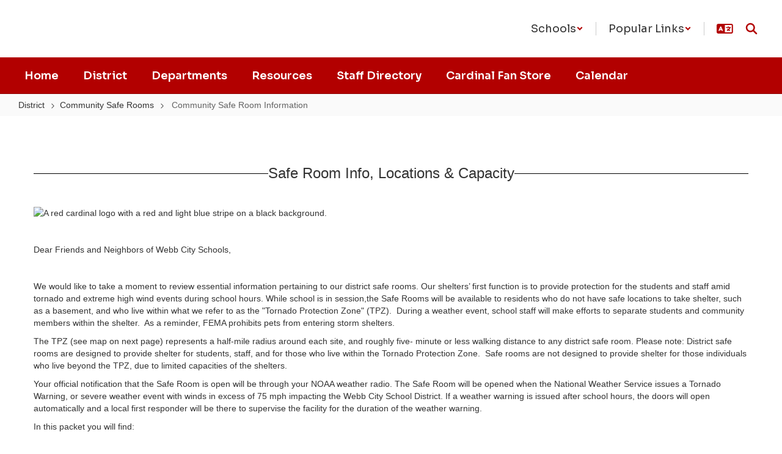

--- FILE ---
content_type: text/html; charset=UTF-8
request_url: https://www.wcr7.org/sndreq/formtoken.php
body_size: -168
content:
1762686804

--- FILE ---
content_type: text/html; charset=utf-8
request_url: https://www.google.com/recaptcha/api2/anchor?ar=1&k=6LcgqJAUAAAAAJhQs01VmAHQEf3SatmIFQjI7iNP&co=aHR0cHM6Ly93d3cud2NyNy5vcmc6NDQz&hl=en&v=naPR4A6FAh-yZLuCX253WaZq&size=invisible&anchor-ms=20000&execute-ms=15000&cb=5pghwzolzew3
body_size: 44717
content:
<!DOCTYPE HTML><html dir="ltr" lang="en"><head><meta http-equiv="Content-Type" content="text/html; charset=UTF-8">
<meta http-equiv="X-UA-Compatible" content="IE=edge">
<title>reCAPTCHA</title>
<style type="text/css">
/* cyrillic-ext */
@font-face {
  font-family: 'Roboto';
  font-style: normal;
  font-weight: 400;
  src: url(//fonts.gstatic.com/s/roboto/v18/KFOmCnqEu92Fr1Mu72xKKTU1Kvnz.woff2) format('woff2');
  unicode-range: U+0460-052F, U+1C80-1C8A, U+20B4, U+2DE0-2DFF, U+A640-A69F, U+FE2E-FE2F;
}
/* cyrillic */
@font-face {
  font-family: 'Roboto';
  font-style: normal;
  font-weight: 400;
  src: url(//fonts.gstatic.com/s/roboto/v18/KFOmCnqEu92Fr1Mu5mxKKTU1Kvnz.woff2) format('woff2');
  unicode-range: U+0301, U+0400-045F, U+0490-0491, U+04B0-04B1, U+2116;
}
/* greek-ext */
@font-face {
  font-family: 'Roboto';
  font-style: normal;
  font-weight: 400;
  src: url(//fonts.gstatic.com/s/roboto/v18/KFOmCnqEu92Fr1Mu7mxKKTU1Kvnz.woff2) format('woff2');
  unicode-range: U+1F00-1FFF;
}
/* greek */
@font-face {
  font-family: 'Roboto';
  font-style: normal;
  font-weight: 400;
  src: url(//fonts.gstatic.com/s/roboto/v18/KFOmCnqEu92Fr1Mu4WxKKTU1Kvnz.woff2) format('woff2');
  unicode-range: U+0370-0377, U+037A-037F, U+0384-038A, U+038C, U+038E-03A1, U+03A3-03FF;
}
/* vietnamese */
@font-face {
  font-family: 'Roboto';
  font-style: normal;
  font-weight: 400;
  src: url(//fonts.gstatic.com/s/roboto/v18/KFOmCnqEu92Fr1Mu7WxKKTU1Kvnz.woff2) format('woff2');
  unicode-range: U+0102-0103, U+0110-0111, U+0128-0129, U+0168-0169, U+01A0-01A1, U+01AF-01B0, U+0300-0301, U+0303-0304, U+0308-0309, U+0323, U+0329, U+1EA0-1EF9, U+20AB;
}
/* latin-ext */
@font-face {
  font-family: 'Roboto';
  font-style: normal;
  font-weight: 400;
  src: url(//fonts.gstatic.com/s/roboto/v18/KFOmCnqEu92Fr1Mu7GxKKTU1Kvnz.woff2) format('woff2');
  unicode-range: U+0100-02BA, U+02BD-02C5, U+02C7-02CC, U+02CE-02D7, U+02DD-02FF, U+0304, U+0308, U+0329, U+1D00-1DBF, U+1E00-1E9F, U+1EF2-1EFF, U+2020, U+20A0-20AB, U+20AD-20C0, U+2113, U+2C60-2C7F, U+A720-A7FF;
}
/* latin */
@font-face {
  font-family: 'Roboto';
  font-style: normal;
  font-weight: 400;
  src: url(//fonts.gstatic.com/s/roboto/v18/KFOmCnqEu92Fr1Mu4mxKKTU1Kg.woff2) format('woff2');
  unicode-range: U+0000-00FF, U+0131, U+0152-0153, U+02BB-02BC, U+02C6, U+02DA, U+02DC, U+0304, U+0308, U+0329, U+2000-206F, U+20AC, U+2122, U+2191, U+2193, U+2212, U+2215, U+FEFF, U+FFFD;
}
/* cyrillic-ext */
@font-face {
  font-family: 'Roboto';
  font-style: normal;
  font-weight: 500;
  src: url(//fonts.gstatic.com/s/roboto/v18/KFOlCnqEu92Fr1MmEU9fCRc4AMP6lbBP.woff2) format('woff2');
  unicode-range: U+0460-052F, U+1C80-1C8A, U+20B4, U+2DE0-2DFF, U+A640-A69F, U+FE2E-FE2F;
}
/* cyrillic */
@font-face {
  font-family: 'Roboto';
  font-style: normal;
  font-weight: 500;
  src: url(//fonts.gstatic.com/s/roboto/v18/KFOlCnqEu92Fr1MmEU9fABc4AMP6lbBP.woff2) format('woff2');
  unicode-range: U+0301, U+0400-045F, U+0490-0491, U+04B0-04B1, U+2116;
}
/* greek-ext */
@font-face {
  font-family: 'Roboto';
  font-style: normal;
  font-weight: 500;
  src: url(//fonts.gstatic.com/s/roboto/v18/KFOlCnqEu92Fr1MmEU9fCBc4AMP6lbBP.woff2) format('woff2');
  unicode-range: U+1F00-1FFF;
}
/* greek */
@font-face {
  font-family: 'Roboto';
  font-style: normal;
  font-weight: 500;
  src: url(//fonts.gstatic.com/s/roboto/v18/KFOlCnqEu92Fr1MmEU9fBxc4AMP6lbBP.woff2) format('woff2');
  unicode-range: U+0370-0377, U+037A-037F, U+0384-038A, U+038C, U+038E-03A1, U+03A3-03FF;
}
/* vietnamese */
@font-face {
  font-family: 'Roboto';
  font-style: normal;
  font-weight: 500;
  src: url(//fonts.gstatic.com/s/roboto/v18/KFOlCnqEu92Fr1MmEU9fCxc4AMP6lbBP.woff2) format('woff2');
  unicode-range: U+0102-0103, U+0110-0111, U+0128-0129, U+0168-0169, U+01A0-01A1, U+01AF-01B0, U+0300-0301, U+0303-0304, U+0308-0309, U+0323, U+0329, U+1EA0-1EF9, U+20AB;
}
/* latin-ext */
@font-face {
  font-family: 'Roboto';
  font-style: normal;
  font-weight: 500;
  src: url(//fonts.gstatic.com/s/roboto/v18/KFOlCnqEu92Fr1MmEU9fChc4AMP6lbBP.woff2) format('woff2');
  unicode-range: U+0100-02BA, U+02BD-02C5, U+02C7-02CC, U+02CE-02D7, U+02DD-02FF, U+0304, U+0308, U+0329, U+1D00-1DBF, U+1E00-1E9F, U+1EF2-1EFF, U+2020, U+20A0-20AB, U+20AD-20C0, U+2113, U+2C60-2C7F, U+A720-A7FF;
}
/* latin */
@font-face {
  font-family: 'Roboto';
  font-style: normal;
  font-weight: 500;
  src: url(//fonts.gstatic.com/s/roboto/v18/KFOlCnqEu92Fr1MmEU9fBBc4AMP6lQ.woff2) format('woff2');
  unicode-range: U+0000-00FF, U+0131, U+0152-0153, U+02BB-02BC, U+02C6, U+02DA, U+02DC, U+0304, U+0308, U+0329, U+2000-206F, U+20AC, U+2122, U+2191, U+2193, U+2212, U+2215, U+FEFF, U+FFFD;
}
/* cyrillic-ext */
@font-face {
  font-family: 'Roboto';
  font-style: normal;
  font-weight: 900;
  src: url(//fonts.gstatic.com/s/roboto/v18/KFOlCnqEu92Fr1MmYUtfCRc4AMP6lbBP.woff2) format('woff2');
  unicode-range: U+0460-052F, U+1C80-1C8A, U+20B4, U+2DE0-2DFF, U+A640-A69F, U+FE2E-FE2F;
}
/* cyrillic */
@font-face {
  font-family: 'Roboto';
  font-style: normal;
  font-weight: 900;
  src: url(//fonts.gstatic.com/s/roboto/v18/KFOlCnqEu92Fr1MmYUtfABc4AMP6lbBP.woff2) format('woff2');
  unicode-range: U+0301, U+0400-045F, U+0490-0491, U+04B0-04B1, U+2116;
}
/* greek-ext */
@font-face {
  font-family: 'Roboto';
  font-style: normal;
  font-weight: 900;
  src: url(//fonts.gstatic.com/s/roboto/v18/KFOlCnqEu92Fr1MmYUtfCBc4AMP6lbBP.woff2) format('woff2');
  unicode-range: U+1F00-1FFF;
}
/* greek */
@font-face {
  font-family: 'Roboto';
  font-style: normal;
  font-weight: 900;
  src: url(//fonts.gstatic.com/s/roboto/v18/KFOlCnqEu92Fr1MmYUtfBxc4AMP6lbBP.woff2) format('woff2');
  unicode-range: U+0370-0377, U+037A-037F, U+0384-038A, U+038C, U+038E-03A1, U+03A3-03FF;
}
/* vietnamese */
@font-face {
  font-family: 'Roboto';
  font-style: normal;
  font-weight: 900;
  src: url(//fonts.gstatic.com/s/roboto/v18/KFOlCnqEu92Fr1MmYUtfCxc4AMP6lbBP.woff2) format('woff2');
  unicode-range: U+0102-0103, U+0110-0111, U+0128-0129, U+0168-0169, U+01A0-01A1, U+01AF-01B0, U+0300-0301, U+0303-0304, U+0308-0309, U+0323, U+0329, U+1EA0-1EF9, U+20AB;
}
/* latin-ext */
@font-face {
  font-family: 'Roboto';
  font-style: normal;
  font-weight: 900;
  src: url(//fonts.gstatic.com/s/roboto/v18/KFOlCnqEu92Fr1MmYUtfChc4AMP6lbBP.woff2) format('woff2');
  unicode-range: U+0100-02BA, U+02BD-02C5, U+02C7-02CC, U+02CE-02D7, U+02DD-02FF, U+0304, U+0308, U+0329, U+1D00-1DBF, U+1E00-1E9F, U+1EF2-1EFF, U+2020, U+20A0-20AB, U+20AD-20C0, U+2113, U+2C60-2C7F, U+A720-A7FF;
}
/* latin */
@font-face {
  font-family: 'Roboto';
  font-style: normal;
  font-weight: 900;
  src: url(//fonts.gstatic.com/s/roboto/v18/KFOlCnqEu92Fr1MmYUtfBBc4AMP6lQ.woff2) format('woff2');
  unicode-range: U+0000-00FF, U+0131, U+0152-0153, U+02BB-02BC, U+02C6, U+02DA, U+02DC, U+0304, U+0308, U+0329, U+2000-206F, U+20AC, U+2122, U+2191, U+2193, U+2212, U+2215, U+FEFF, U+FFFD;
}

</style>
<link rel="stylesheet" type="text/css" href="https://www.gstatic.com/recaptcha/releases/naPR4A6FAh-yZLuCX253WaZq/styles__ltr.css">
<script nonce="XWVqFla3Rm_2g7HPdmSeTg" type="text/javascript">window['__recaptcha_api'] = 'https://www.google.com/recaptcha/api2/';</script>
<script type="text/javascript" src="https://www.gstatic.com/recaptcha/releases/naPR4A6FAh-yZLuCX253WaZq/recaptcha__en.js" nonce="XWVqFla3Rm_2g7HPdmSeTg">
      
    </script></head>
<body><div id="rc-anchor-alert" class="rc-anchor-alert"></div>
<input type="hidden" id="recaptcha-token" value="[base64]">
<script type="text/javascript" nonce="XWVqFla3Rm_2g7HPdmSeTg">
      recaptcha.anchor.Main.init("[\x22ainput\x22,[\x22bgdata\x22,\x22\x22,\[base64]/[base64]/UC5qKyJ+IjoiRToiKStELm1lc3NhZ2UrIjoiK0Quc3RhY2spLnNsaWNlKDAsMjA0OCl9LGx0PWZ1bmN0aW9uKEQsUCl7UC5GLmxlbmd0aD4xMDQ/[base64]/dltQKytdPUY6KEY8MjA0OD92W1ArK109Rj4+NnwxOTI6KChGJjY0NTEyKT09NTUyOTYmJkUrMTxELmxlbmd0aCYmKEQuY2hhckNvZGVBdChFKzEpJjY0NTEyKT09NTYzMjA/[base64]/[base64]/MjU1OlA/NToyKSlyZXR1cm4gZmFsc2U7cmV0dXJuIEYuST0oTSg0NTAsKEQ9KEYuc1k9RSxaKFA/[base64]/[base64]/[base64]/bmV3IGxbSF0oR1swXSk6bj09Mj9uZXcgbFtIXShHWzBdLEdbMV0pOm49PTM/bmV3IGxbSF0oR1swXSxHWzFdLEdbMl0pOm49PTQ/[base64]/[base64]/[base64]/[base64]/[base64]\x22,\[base64]\x22,\x22KhAYw43Cm0/[base64]/[base64]/DlcKYcgfDlwcCQ2hsCQIJwq9BwpkhwqlIw4twDwDCphDCv8KAwpsTw4Vsw5fCk3wOw5bCpQHDhcKKw4rCgW7DuR3Cp8ODBTFkB8OXw5pHwpzCpcOwwqAJwqZ2w6sVWMOhwr7Dn8KQGVrCpMO3wr0Kw4TDiT41w57Dj8K0KkojUTHClCNDXcOLS2zDjcKkwrzCkB/Cv8OIw4DCtMK2woIcZMKwd8KWOcOtwrrDtH1CwoRWwoPCg3kzKsKEd8KHRhzCoFUlOMKFwqrDisOPDiM+I13CpE/CimbCiUYAK8Oyd8ORR2fCo1DDuS/Dsm/DiMOkf8OcwrLCs8OAwpFoMDPDkcOCAMOLwrXCo8K/N8KhVSZuTFDDv8O5O8OvCm4Ww6xzw4nDuyo6w6jDssKuwr0dw5QwWk4NHgxCwoRxwpnClkErTcKKw7TCvSIsMhrDjhZ7EMKAXsOXbzXDtsOIwoAcEMKbPiFmw5Ujw5/[base64]/[base64]/[base64]/Co8KTwqtQw4xKwpjCrUlWbMK+PF0qwoRgwokow7zCrg80QcK2w4p2wp7Dh8OSw5rCjz0NNVfDmMK8wosqw7bDlil/Y8KjG8KPw6MAw7sKV1fCusOdwrDCvA1dw5LDgVkvw6zDkxAtwqfDghhEwpFjaQvCiVvDocKDwozDn8KCwqx0woTCn8KLekjCpcKKdcKkw4tGwrE2w4XCsBoPwqcLwoTDtTZ6w6/Do8Krwq9LQhDDvX4KwpbCg3vDlXbCkMOqG8KTXsKtwojCo8Kqw5PCkcKeMsOLwoTDh8KUw6hqw59aawN6cWkyQcOJWzzDhcKXcsK9w48gABJswoFYGsKkPMKWZsK1w6YHwp1VXMO2w6xANMK5woABw5k6GsKiHMOsX8OmA2Yvwr/ClSDCu8KQwr/DqMOfd8O0QDUJDm9rS1ZBw7AHWlPCksOwwpkBfDlbw7VxJk7Ch8K2w5rCtGXDkcK/[base64]/wokYe8KAJTc7w57DkE7DhBrCjFzCocOUwrRLU8OdwojCusKUTcKkwpprw4PCmlXDksODXsK3wpMHwrtKeVY4wqTCpcOgbF9HwpVFw4XCi2tvw4wILj0uw4wow7PDn8O8EmYLaSXDm8OgwrdAcsKiwq7DvcOcJ8KRUcOnMcKbYh/ClsKzwrnDucOjBQUiVX3CqkBowo/[base64]/[base64]/[base64]/[base64]/w7dBKy7CscOENiPCmsOVwqZKC8O2wonDkRU4e8O2A03Cp3XCucKUTm1Hw6t/H3DDtFkiwr3Cgz7Cmmhjw5ZRw7bDjndQOsK/R8OswpMiwogPwq0EwprDisOQwq/[base64]/H8O6KsOQX8OncMKIwoEzelPCqAXDhcKYG8KPw5PDtAzCjVsrw5jCkMOewrbCtsKmIADDnsOpwqc8IALCpcKSJ1RwTmnChcKJahRNTcKTAcOBZcK9w5TDtMOQV8OFIMOywrQqCnLCp8OzwoDCkMOqw6sQw5vCjQZIAcO3CSjCisOBUSxzwrtcwrxwLcOqw7kAw59dwo/[base64]/XMK0w4bDhMOlw47ChR/DtUA+w7HCmgHCkFlaw5rCv01mwr/DrXxAw4TCgEvDoFXDr8KTIMOKScKfQcKWwrwVwpbDugvCqsOjw79Uw6A+B1Qpwr9ZTW9/w4AQwqhkw4oVw6fCm8OYT8OZwrnDmsKBcMODJUdXAMKJMx/DlmrDtRvCjMKPGcOwAMO+wo5Mw7nCqlbCqMO+wpDDtcOaTHJAwrEPwqHDk8Kew5kGBywNXcKTNCzCg8O/QXDDmsK8RsKUU0nDux9WQcKzw5rCvzLCucOATWM6wqs6wpU4wpItBEczwohpwoDDqE5dLsOjTcK5wqFlX2k3WEjCqlkFwp/Dum/DrsOTalrDvMKJcMOAw7TDu8OJO8O+K8OcB0fCksOHIgxnwok6fsKkYcOUw4DDv2YwPVDDoykJw7dIwqgBZys1OMK+e8KiwqY+w6Uiw7VUcsKUw60ywoBJTMKaVsKFwr50wo/CisOiO1cVPWzDgcOXwo7DrsKzw7vDqcKewqc9PnrDucO/eMOmw4fCjwRpUsKiw61OD2nClMKlwr3DoArCpsKsFQHCghXCj0hzXMOWJAHDqsO9w48pwozDtm4CHlYiE8ObwqcwdsK/w4E7ZUDDvsKPf1PDhcOow6N7w7nCgsKjw5h4Rw51w7DCgjIEw7tNWD4hwpzDu8KMw4nDpMKswqcDw4XCsQAkwpHCt8K/P8Oww7lIU8OgDDfCqVzDosKrw4bChFRDIcObw4oPQk5iIXrCusOYEEjDl8O3w5pnw6cJL1XDijpEwqbDkcOPwrXCucK/wrwYaX8bdnM2eAPCo8OxWEJlwozCsQDCoU8AwpUMwp0fwo7DmMOSwoQ1w6nCu8OkwqrDhjLDkzzDthhrwq9GHzTCtsOow6rCkcKEw6DCr8O6csKHU8OkwpbCjF7Di8OMwq1ewqjDm1txw67Cp8KnBThdw7/CmifCqArCu8KswrDCg3MUwrhbwoHCgMOXLsKLZ8OMfHFnOQQ/WMKCwrQ8w7EGaGQyUcKOD0AXZzHDhyZZbcONcCMrIsKzNWXCsHvDgFxrw4xtw77CjcOhw6tpwrHDrzE2Hh9rwr/Cu8Oyw7DCiGvDkAfDuMOtwrYBw4bChQdHwoTCsx7Dv8KKw57DlmQowooxw6FXw5XDhBvDll7Dk1fDiMKGMhnDh8O+wpzDrEsCw48desKqw49iG8K8B8OIw43CpcKxIC/DkcKOw511w7B8w5LCqSxZTSfDtsOZw5DCtRRqasOLwozCjMKTYTHDuMK1w6ZYScOBw4YoKcOzw7U5PsK/eSbCv8KuDsKebXDDj0Fgwo0HaFXCvMK0wq/DoMO4wpLDq8OBRmIfwoXDjMKZwp9oQmbDi8OAWGHDv8KAVUDDkcOzw6AqX8KeXMKgwr0yXkDDu8K9w7HDmgHCiMOYw7rCtHPDksKywpwuT3tABU4Ewo7DmcOGYzrCpCcxVMKzw4lFw7wVw4puCXXCkcOhHUfCq8ORPcOwwrfDsDd5w6fCj3l+wp1Owp/DmzrDucONwpIGBMKywp7Ct8O5woDCscO7wq4bJhbDgCcLbsOewpHDpMK/wqnDssOZw6/CicOfcMOfbGHDr8O8wow6G0MoJsOPDW7CmcKcwofCjsO0cMKNwrLDgGnDhcKpwqPDhU8iw4vCg8KpEsOYM8OUdEtwUsKLaSE1AiDCuk1dw6teByVRC8Oaw6/DmHXCoXTDvcO/GsOmTsOswp/CkMKqwq3Digcuw7x+wq0rUSY/wrbDvMOqZ0goZMOqwrdEG8KHwrvCryLDvsKCF8OJVMKPVcORfcKLw4NVwp4Xw5Udw44+wqozWTzDmQPCjSkYw7YJw75fKibClcKwwqzCr8O9EFnDlgTDlcKIw6zCtDJ4wqrDhsKmPsONR8OQwrrDrGFTw5nCpibCq8O/wrDCksO5AcKSbV4gw6/Cm3ldwo0UwqFRDGJaekvDoMOxwo5PT2tmw63CgVLDnzrDkks+HhYZKAo2w5Nhw6fCqMKLwpjCp8K1Z8OLw6Qbwr0HwqA4wrXCiMOlwrnDuMKzHsKTOWERDnRlVsOaw5tJw4Atwo88wpPCjCYQU3xQdcKvEMKwbH7CqcO0WWZewqHCvsOxwqzCsHPDsW7CmMKrwr/CjMKEw4EfwrTDkcOMw7rDqB4sFMKVwqvDv8KDw54rTsObw7bCt8Oxw5crIcOZPB/DtHQWwoDDpMOvfWrCuBMHw7wscmBOLTjCr8ObXw8Gw7Z0woMKRRJ9REMTw6zDjsKSw6JBwqY+cWAvW8O/fzQ2a8KlwobCj8KpdsO1f8OswovCg8KqO8OcIcKgw5EmwrcwwpnCjcO3w6Ujwohvw5DDgMKEEMKBXsOCYDfDl8ONw5gvCXnDtsOPAy/[base64]/DjzMgwrTDtT48RALCmRfCmcODHMKQwp83PBzDhMKKP2g8w53CosO0w4fCocK3Y8OGwqduDk3CjMOVTF0yw7fChV3CksKAw7zDvj3Dik/CgMKHZmZAE8KVw4AuC2bDo8KBw7QDJWTDtMKQN8KPDC4pEMKtXGU7MsKJasKDfXItb8K2w4DDn8KHGMKIWBMJw5bDnz0Xw7TCuSnDu8Kww6Y4EnPCucOwScKNHsKXYcKNGnd/[base64]/DkwQsQMKlw7lpw6DCiTPDr03DgjY7ex/DsmbDoycSwowjBkbCiMOKwqzDusOzwrEwGsOkCsK3J8KGTMOgwoM0w6NuPMOJwoBYwrLDilFPOcO9XMK7AsKvDkDDs8K+FkfDqcK2woDCtAXDvnAgW8OWwr/Csxk2WSpKwqDCk8Oywo41w4sewqrCsz4zwo3DoMO3wq8KGXbDkMKlLWZbKFTDj8K3w7AUw6lXF8K3bmLCpGInSsK5w5bDlU1nHFoIwrjCmBglwrs8wq3DgljDkgA4MsKmeAXCisK7wolsaCXDk2TCijxMw6LDtsKEecKSw6VRw4/[base64]/DlsKTw7how7E8Q8Oxw4wyw6LCn8KqMWTDgMK1ZsKRNMKzw4DCucOyw4HCrzzDsGIpCUTChy1HWG/[base64]/FQPDoh7DkVXDvcKQw4IBwo52w53Dj8KWwrLCpsO+WUjDtsOTw5tdAVs/wrgoI8OzPMKFPsKOwqlQwrXDusOuw71UZcK7wp7Dtj8Lw4jDlcO0eMKbwrdkdsKMNMKJRcOWR8Opw6zDjlTDpsKOPMK0czvCllzDvWwLw5pjw5DDrSvCrk3Cu8KNe8OfRDnDhsOjDMK6U8OQNS3DmsOfwoHDpUV3KMOiDMKEw6jDniHDt8K7wo/CqcOGRMO8w4LDo8KwwrLDuhI5Q8KwfcOGKD48esOlegjDmxbDocKkUsOKdMKRwpTDk8KDZnXCvMKHwpzCrSZ8wqrCu2ExbsOiGANkwp3Drw3DuMKsw6DChsOVw6k5dMOewrzCosO3KMOowrgdwp7Dh8KIwobCl8KCOCARwrhDSW/DmnbCsFPCtRbDqGLDjcOYTCASw73DqFzDh1s3RynCisKiN8OiwrjDtMKfFMOVw67Di8KpwotWehdlQWA+FiMaw4nCjsO/[base64]/[base64]/NgFcGl/DoAvChsOtVHXDjsOJKMKsVsOjwp1Zw7JQwoDDvUxZeMKawrcpDMKHw4XCpMOSCsO2YhfCrMKAIgjChcK/GcOVw43DvGfCnsOWw4XDk0rCgFHCplTDqRcEwrsQw4QYVsO+w7wRdhNjwo3DpjHDscOpNcKpE2bCvMO8w67CsENewq9td8Obw4sbw6RAIMKWUsObwr9xIDAdMMO7w4obRMKdw5TCr8OqDcKmAMOzwpzCsnZ0Hg5Mw6shT1TDuz/Duyl6w4jDu2R2PMOCw5LDs8OBwpxlw7XCm1d2PsKkfcK4wo5hw5zDvcO5wqDCkcKDw6vCtMKyalrCtQA8T8ODFRRYRcOQHcOrwqTCmcO0S1nCnkjDsTrCgit1woNow4E9LsKVwpTDjz1UDWZSwp4xPg0cwrLClmJ6wq59w5t3w6drA8OZe1M5worDs1/Cm8KJwpbCr8Obwp0QAQHCgHwVw7/[base64]/[base64]/eBHCr8OEP8OLw6UZGQ0iwoXDiW3DgA/[base64]/CgFPCl8Occ2NkCsKWHX5TG1LCp2ZcKsKcw4hwU8KxS2PClzcxDBbDj8K/w6LDo8KWw5rCiG7Ci8KILG3DhsOzw7zDqsOJw5R5JAQDw5RWfMK6wrlBwrQAB8KVcyjDg8KPwo3DsMOJwonDg1VEw6sKBMOJw7zDiRDDrcOOM8O6wptiw4QHw6V8wo15Z0HDkUINw5lwdMOywpFWBMKcWsKYPg1Nw7HDnCzCpwnCoXfDlnvCrHPDrV1/XinDnXDCqnUYbMOUwr5QwpEswowXwrNiw6c9eMOUIhDDqG5GVMKsw6sgIChUwo8EEMKsw5M2w7/[base64]/DkQEnB8Kvwo3DlMKmc8KoIkxkw6gOKsKow4rDhsKlwqfCq8KHZTIFw7DCnHB4J8K5w67CvloBKHTCm8KawpgQwpDDnVJKW8KSw7jCvyvDsmllwqrDpsOMwo/CksOQw6NHXcO3Z1AIDcOzRU0WLyFhw4fDiXltwrBlwq5lw7fCnCFnwpnCnDAOw4suwpEiay7Dg8OywoZAwqUNNAdKwrNFwrHCvMKtPxtJF3fDolDClsKHwrPDiCJRw5s9w5/[base64]/[base64]/DmmvDt8KHwrckwovCl8OLwohKeBh8AsObZE8JwqrCiS9yQzdUasOKacOSwr/DvXUzwrHCsDBDw73DlcKSw5QGwo/CvjXDmHbCjMKfEsKTEcKMwqkjwp4ow7bCqsOXawR3KRjChcOGw7Bvw47ClC4Yw5NbPsKywpDDhsORHsKVw6zDo8Khw5IOw7heIHdDwr4GZyHCo0vDu8OTSk7CqGbDghgEB8OzwqrDmE4/wo/DlsKUJkpZw5XDhcOsWcKJBwHDlAHCkj9Iwqtcez/[base64]/CtcOObTcYwpNFMGsmw6ZMbmLDoC/Cswtuwpc+w5cTwpgww68GwqLDmxl/KsO7w6XDsi96w7XCjXDDo8K+VcK4wpHDrsKSwqXDtMOnw4zCpQ3Ctggmw6jDhhUrNsONw517woPChQ7DpcKhecKFw7bDkcOgLsOywpBqNmHCmsO+KVcDBlN8T3NwN3/DjcOBW30Iw6JdwoAYPgBAwpXDvcOHF1V4ccOSBERESDwFYcO5c8OXEMKDB8K7wrkOw69PwrQ2wrY9w6lpQxM2Pk97wrYxURzDssKiw5ZiwprCrm/DtjfDlMKYw6vCni3CgcOue8KUw5UowqDDhG4wEBMON8KlEiIQCcKeKMOnZB7Coz/Dg8KzFA1MwoQ6wq9aw7zDr8OOWnY7ScKUwq/CsSzDoCvCtcKNwpjCvWhUT2wGwqV6woTCkULDn0zChQpRw6jCh0/DrhLCqSnDq8OFw68jw6UaLzbDncK1wqIJw7EHPsKVw7nDu8OGwoDCojR4wr3CicOkDsO4wrnDncO0w6dAw5zCu8KBw78Rw6/[base64]/DtMKjw5HCrGICMwLDoh4penXCiMOGw6MmT8OQenoIwoxaTnM7w6/Di8OFw67CiycVwo5aWTk+wq5/w5rCoBJcwotEFcK6w57Cn8KIw7gpw6xoLsOHwpvDosKgNcO3wofDs2LDnQXCgsOFwrPDthkoAj9CwoHDmwjDrsKNUgTCrz9ow6fDvx/CqQ4qw4lLwrzDncO/wpRAw53CtAPDlsO6wqcwORY2wqsAcMKMw67CpWHDhUXCuzXCnMODw7tVwqfDn8KJwrHCnBlPZMOMwqXDrsKSwpcGDGjDoMOzwpEEXsKEw4XCosO/[base64]/[base64]/CsF7CnhLDgcKfw5trC8KtwoxnYcKuNsO0WcOMw6PCvcO6w69Rwq5vw7bDojMZw6YKwrLDrytUVsOsXMOfw5HDj8OuRB81wofDmRZBWxlFGwXCqsK2EsKGZzV0eMO4WsKfwoLDoMO3w6rDgsKTSGvCqcOKfsKrw4jDmsOkX0vCrBs3w7jDo8KaZxvCnsOywo/Du1DCgsKkWMOSTMO6QcKLw4LCpsOKfMKXwpF3wopWBcOpw6RYw6pLSn5TwpJhw6HDlcOQwo9VwozDs8OPwqQBw4HDpnzDv8OswpPDqUUqXsKLwrzDqXRDw6pRXcObw5wsLMKAA3J3w55cTsKvDAwDw7lKw4NtwoECaxZeOiDDi8OrRhzCqxsDw6fDq8KvwrLDhR/[base64]/w6pSPhBFw7nDiMOjw7gxQ0XCpsOEXcO9w4TChsKDw5jCiD/CgMKUMwjDkV3CpEDDgzd0C8KjwrXCgTbCpT1CHD/DsBRqw4LDqcKIGn4Xw6xUw5UYwrbDp8OLw5UrwqNowo/DicK8Z8OcU8K7GMKIwpDDucO3wp49QMOTB2Bsw6LCocKrQ2BUW1JkYXdBw7vCq1I1LSg1VETDvWnDlxHCm2sVwrDDiWkIwozCoSPChcOew5YzWyo/[base64]/DpV3CvMKKZcOzFH0WfcK8w7BIaMO6dh7Cn8OYPMKcw74Owr0zDH7DvsOaV8K/[base64]/DrMOSNytyeQXDqMOaEn3CihXDvkN8UCkNwpLDqz/Cnk5fwrfChT1pwrRfwpguX8O9w5RGDELDrMK1w61nGDkzNsOUw5vDmGBaDBbCjgnCt8OOwqdzw5/DpTTCl8O0WMOLwovCl8Opw6Jpw4Rew6TDssOlwqBJwrBTwqnCs8OxPcOHesKLYg8MeMO3w6TDqsOLLMOow4fCqWHDpcKMSlrDm8O0LB5wwqRdTcOQXMKVBcO7IsORwobCqjwHwok/w75XwoUaw5/[base64]/CvHDDlcKLwpTDj2fDuwYHwrIkwpkPHWjCncOiw4XDmMOsS8OSMgTCvsOxYRAaw5QGQB/Dty/CglBXPMOOc33Ct1HClcKywr/CoMODX241wp/Di8KCwqdKw6t3wqvCtzPCgsKHw5lvw4hjw7M0w4VbFsKOOkbDkMO9wqrDicOmO8Kyw7/DojILfMO7QG7DoHFEQsKGOsOXwqZaX1djwogtw5vDi8OkWHfDvMK3HsOHL8OJw7HCgipBecK0wr9cHiPCkATDvxXDicKKw5hkQGHDosO+wpfDkhwLUsOYw7PDtMKfWTDDg8OPwqsTIkNDwr8Iw4/[base64]/DU4OWi3DiCYFwofDkABGHsKpwoM4wrJhwp4pwp18JE09HcKmQcOZw7ojwqw5w5/[base64]/Dgix3JC3DtMO4w7JXdMKbw5rDicOQw6vDnAVswq5+RHYuUiRRw4hawrQ0w41yacO2CsOcw6/CuxtxJsOOwpjDpMOVPXsTwpjDpGDDpG7CrgTCvcKcJgBlI8KNb8ODw7kcw6XCg3XDl8O/w5rCrcKMw6NKeTd3KsOFcBvCv8OdcQ4Hw7M2wpXDi8O8wqLCssO3w4DDoAdCw6/Cu8KNw4xcwqXDoltdwpXDncKGw5R5wpQWC8K3HcO1w6HDlR0kQzUlwr3DnMK1wrvCuVPDu3LDoivCslnClhfDhgsFwrYVaBLCqsKdw6fCp8Kgwp5ABDLCiMKcwo/DukAOesKMw5rDojh1wpVNKkIBwoEiOEjDhCMyw6gXK1JhwpvCvls2wr5kIsKrMTzDj3zCg8Oxw7fDkcKdW8OvwpJ6wpHCssKTwqtaLsOzwqLCrMKNAsKsWT/DkMOULx7DnlRLIMKRwpXCscOdUsKVe8ONw43Cmm/DgjzDkDbCn1DCtcO5Oj4ew6h9wrLDpMOnKyvCuE7Cqycyw4nDqMKLOMKjwqxHw44mwrDDhsO3X8O9VXLCrMKrwo3DkUXCjDHDrMKCw4szIsOsTkIGVcK6LsOcL8K7LxQrHMKzw4IHHGPCkcKmQ8Ojw6IWwr8NNC9+w49Nwp/DlMKkUsOVwpAQw7rDtsKnwpbCjX8kWcKLwp/[base64]/DuMKRYcKew53Dj8KIZmxDIsK+wqzDg01ywqjCiUDDmsOxPcOfSDTDhRjCpiXCr8OlLl3DqQgFwoxDXF1UPcKHwrhCXsO5w6TDpWjCm3jDrMKrw7vCpBh9w4rDkhxSH8Okwp/CtRnCgiV0w67CkWYewq/[base64]/wo5+wrkDw6dNZcK6RMKtw6rDu8O5DMKAFR/DrigbXcOBwq/DncK7w5xsRcOmMcOzwq7DgMOhfXQfwpDCjFTDgsOxL8OtwqPCiz/[base64]/DgcKNw50qw58pwr8uwqogTVfCpsOpOsKZT8O9BcKoY8Kswr0nw69DfyJcVEIwwobDg2rDpF93woHChcOnahgnNT7DvMKTFVV6NMKYMTrCr8KzHgUPwphMwrPChMKZEWDCrQnDpcKlwoLCk8KlJjfCgQ/DgXvCvMK9QQHDkh8efTTCrhBPw4/DnMOdAAjDrRY3w5XCgMKIw7XCvsKkZ2RtawoXWsK8wrx5IMKuH2Fdw5Ekw4bCqTnDn8OJw4clRX4Zw559w5MYw7HDoj7CisOQw5oTwqYpwqTDt29vOmnDggPCgHdnG1cQFcKCw7B2UsO6woHCk8K/OMOEwqvDj8OWMBdzNh/[base64]/[base64]/[base64]/Dv3/[base64]/wrMNVg4Nw4kPw4PDpcOZMsOVw5nDoirDjxoHRV7DiMKLKy1Mw5bCsjfCr8ORwpoSbgjDhsOzEEPCmsOTI144WcKmd8Olw45ISlzDtcO6w7fDuzHCjMOqYcKfNsKyfcO/dCYjDMK5wrXDsEp1wpgWAXbDsBXDsSnCvcO0FFdCw4PDksOEwrvCoMO7w6Y7wrMyw6UCw7pzwoAWwqzDu8Kww4V/wrNwdHDCtcKswrgZwq9fw6hII8KyHsKxw7zCjMOQw445MQjDp8Krw4bCnnjDj8Oaw4XCi8OPwpF4U8OMUsK5bcO/bMKcwqw2MMOddRl9w5XDig84w5RKw7vDtULDjcOLRsOxGTvDocKgw5vDjFZ9wowkODwbw4hcfsKOJ8OMw7JWJR1mw4cbPyrCqxBqK8KJDCMwb8Oiw5TCvFQWZMKnSsOafMO8OGTDmV3DlcKHwrLDg8Kww7LDmMOnVsOcwrkPEsK5wq0gwrfClAUKwotswq/[base64]/wqopHMOrw7UXI0BBAiXDvRJXwqzCtsKbw4HCr31Gw6IcdRDDk8KvH19qwpnCh8KsdXtuHnnDlcOtw74wwrrDn8OkOWMCw4V3fMOoC8OnbifCshknw7dZw4bDpcKOZMOzUx5Pw5LDqlQzw53DvsKiw4/Ck0kuOy3Cq8Kuw49QM3ZIJ8KqFQJrw7dwwoN4YFPDuMOmNcO5wr5Aw5Jawrczw4xEwogJw7rCjkrDlktwB8OoJx0qI8OqB8OmXgfChG0JLm4GPV8kVMK2wpd0wowcw5vDusOvOsO/FcOvwoDCpcOGdFbDpMKEw6PDhiIXwoUsw4/[base64]/PMOASCzDgRQjw6Bfw5LDusOZBMO8TsK4JMKPGXoGRxTCvBbCnMOGXTBCw68Sw7XDjglTFhTDoF9mJcONDcODw7/DnMOjwqvCtyLCq3zCinlcw4fDtxHCj8OzwpvDryDDtcK4wrpLw7ltw7gxw6s6BATCvAHDm1g8w57DmSNUBMKGwpUPwpAjKsKuw6HCmMOuLMOuwpPDpEzDjx/CsSnDncK7dTs6wrxuR2NdwqXDsm88IQXChMK1EsKJOkTDs8OaTcOWDMK5TXjDvzvCpcOYVlUuPsKOR8KDwr3DvWfCoHM7wrXCl8O8OcOYwo7CiV3DpsKQw7zDhMKNfcOowo3DtUd7w6pucMKlw4nDiCRfXWPCmx4Jw5PDncKVcMK7wo/[base64]/QQjDhMKwwrt+fWhUIFYgwq3DjHPDmXjDvhLCoCLCvcKJQydVw4DDqh56wqXClcOaLzrDhMOTRsKiwo1rXMKLw6tNax3Dr2nCj2/DsEVVwpk7w6UpccKpw6cpwrx0AD5kw5LChjfDplsRw65NJijCl8K7cy4LwpkzTcOYZsOnwobCs8K5fkZEwrUYwqQAK8Ohw4oVBMK6w4N3QMOQwo5bRcOjwp85J8KzCsOXKMKMOcO2dcOBES7CpMKyw49Xwp3DpiDChkHCs8K/wpM1dFUzD3/Cm8OuwrrDs1/Cu8OmbsODFycIGcKPwrtDQ8Ohwr0BasONwrd5SsO3ZcO8w6kLA8KdFMOxwpjChnEtw6s2S0HDk0zCjcKfwpPDq3IJLDDDuMOGwq5/w5DCmMO1wqzDpV/[base64]/Yilyw6dvw70JWEzDj2ZlYsO+wpJvw4zDpRlQw5BrW8OPFMKJwqPCjsKfw6HCqnQkwo9wwqXClcO/wo/DnGTDu8OIN8Kzwq7CizFVKWcmCRXCo8K2woJNw6Jewq0nHMOaJsKmwqTDjSfCsRguw5xbG2HDjMKWwoUaagBdJcKFwq06UsO1aWNGw5Adwq9/[base64]/CpsKcKXfClVPClEk+FQDDlcOPw6t1w6dfwr1zwpEpZlzChmvCjcKEV8OPBMKgaj97wrjCrmo6w6/CgVzCm8OuRMONcgHCvcO/[base64]/U8Ovw7h2aQt3B0TCvcOSGlBbJBLCpW8HwoDCrRtIw7DCnRDDpXt7w6/CrsKmYwvChMK3bsObwr4vRcK/w6Rrw5FwwpzCncKFw5cDTjHDscOBJ2QdwrLCkAdcO8OONVvDj1UfR0zDoMKmVlTCscOjw5NRwq/[base64]/CjyNaEsOJLV7DvsKuexgnW8OgaGlIw4/DuWsSw7hyK3PDpsKCwqjDpsOYw7fDtsK+QsKTw4vDq8KwTMO9wqLDncOfwpTCsn1SHsKbwqzDncOUwpp/HRZedcOnw4LDjhxqw6tgw47DgEt5wqjDsGPCnsO5w7bDkMOHwrzCusKCfMOVH8KCdsO5w5VKwr9/[base64]/[base64]/DpHXDuVYSPhEtRwrCvcKdw58bQ8Ouw51MwosFwpkYLsOowrXDgMOYVTV/[base64]/Cl8OrT0rDrcOmwoRqeX/DtS7CpUTDjCzDkSEGwqDCpMKRGFBcwqEhw47Dg8Ovwqw8A8KPesKrw70wwrhWWcK0w6HCv8Oow7waYsKxbz/CvT3Dr8KnVRbCvARFDcOzwqAawoTCiMKCZ3DChAJ9ZMKgA8KSNigsw5Q8GMOVGcOKeMObwqN/woh2R8KTw6QrPhRewpduUsKEwolOw7hDw6LCs1pCDcOQwp8uw7MWwrHCgMOvw5HCg8OOU8OERBtjwrB4c8Olw7/CtRrDlcKHwqbCi8KBXx/DohbCi8KSZMO4eE4Rcx8Mw4zDicKKw44twqU5wqtgw6tJPnAFG2UjwrXCpkNuDcOHwpnCnsKdVT/Dq8KDd1Iawo0aN8Otw4TDnMKgw6lXGVAnwo90cMOtDSnDicKMwo0ow6DDkcOuGMKiFcOhcsOJMcK0w6TDtsO4wpnDnzHCisKNUsOuwqh9XXnDpRjDksOPw67CsMOaw5rCh1rDhMODwqUWFsKkQMKVSGMgw7NHw4MYYmcRKcObQmbDuj3CsMKpfj/[base64]/DnMKUw6LCgHAbTMOVJ8K3wqtsGURIw61Zwr7Cl8Kjwq46CCvCkwXCkcK1w7dYw6lXwq/[base64]/CkWnCjMKUSMKRQ8K8w5rCs8KKF8KvwovCmcK0w5JjXlMTwoDClcKuwrYUYcOCR8KAwpdAJ8KmwphMw4PCg8K3JcOVw4XDr8K+FF3DglzDmcKKw53DrsKbL1EjL8OKV8K4wrM0wpFjOFM8VxFqw6nCmk3CuMKnfFPDgm/CnlEQE2bDtgALHMK6TMKAHH/CmQjDvcKCwr1jw6UUWhTCvsK4w4EeDCbCoQLDrm9iO8Opw5PDrRVAwqbCusOEIlIZw7/CqcOdaVXCvnAhwp9bacKmdMKbw6rDukPDssK2wqDCvcOiw6FIb8KTwrLCpk5rw4/[base64]/worDicKuCMOdw5rDscO5w4PDqGvDnTZCw5lOKcOFwrnCp8KSb8KQwpjCuMOnOxNjw7nDusKNVMO0UMK1w6sGeMOnA8ONw4RBbMKAZzNRwpPClcOEDzd9DMKyw5TDvTVMcRDCpcOQP8OifmkAeXXDi8KPKR1CRBwOV8OgUkbCn8OAfMOEb8O/w7rCmsKdfgbCrRN3w5PCkMOuw6rCgsOUQwDCrV/DkMKZwqoeYFvCiMKvwqnChcKzA8ORw5B+HCPCknVuUh3Cg8KSSBfDu2HDjxh4wpd0VhvCq1ANw7TDnxIwwojCvMOkwovChk3Cg8K/w5lvw4fCicOBw49gw78Xwp3ChybDhsOoZVI0V8KEIlMaG8OSwoDCk8OGw5jCu8Kdw4LDm8K7ekjDgsOow5HDkMOhOVYNw5h/HBUZGcOAPMOmZcK+wqtKw5VTBxwgw5/Dnl11wowpw4/DtDdGwrfDg8OzwoLCugpdbQRSKSXCs8OuNhw7wqRPUsOVw6gcVMOVDcKdw63Dkg3DksOjw5zDuiNZworDvQfCusK3SsKSw4fCrD9nw5lFMsKaw4xUVx8\\u003d\x22],null,[\x22conf\x22,null,\x226LcgqJAUAAAAAJhQs01VmAHQEf3SatmIFQjI7iNP\x22,0,null,null,null,0,[21,125,63,73,95,87,41,43,42,83,102,105,109,121],[7241176,887],0,null,null,null,null,0,null,0,null,700,1,null,0,\[base64]/tzcYADoGZWF6dTZkEg4Iiv2INxgAOgVNZklJNBoZCAMSFR0U8JfjNw7/vqUGGcSdCRmc4owCGQ\\u003d\\u003d\x22,0,0,null,null,1,null,0,1],\x22https://www.wcr7.org:443\x22,null,[3,1,1],null,null,null,1,3600,[\x22https://www.google.com/intl/en/policies/privacy/\x22,\x22https://www.google.com/intl/en/policies/terms/\x22],\x22fBAGdvRlgaEDkvg8zWhdM7Y3xvicaO2tB3l4px9PvTc\\u003d\x22,1,0,null,1,1762690404178,0,0,[36],null,[111,17,186,81],\x22RC-GyUC2mUZj4uhrA\x22,null,null,null,null,null,\x220dAFcWeA6_ynlURnwg4IHYidJFf0wfRXOeRwzC5eGQmN5COD7dKt2FCvKyoYUjfMHrjmeBnQpvrcFUOJWr1FW2ffCSepMp8ykNrA\x22,1762773204093]");
    </script></body></html>

--- FILE ---
content_type: text/css
request_url: https://www.wcr7.org/css/bootstrap_custom_5column.css
body_size: -41
content:

/*For when we need 5 columns in bootstrap in the 12 column grid layout*/
.col-xs-5-cols,
.col-sm-5-cols,
.col-md-5-cols,
.col-lg-5-cols {
    position: relative !important;
    min-height: 1px !important;
    padding-right: 15px !important;
    padding-left: 15px !important;
}

.col-xs-5-cols {
    width: 20% !important;
    float: left !important;
}

@media (min-width: 768px) {
    .col-sm-5-cols {
        width: 20% !important;
        float: left !important;
    }
}

@media (min-width: 992px) {
    .col-md-5-cols {
        width: 20% !important;
        float: left !important;
    }
}

@media (min-width: 1200px) {
    .col-lg-5-cols {
        width: 20% !important;
        float: left !important;
    }
}


--- FILE ---
content_type: text/css
request_url: https://cdn.smartsites.parentsquare.com/lib/bootstrap/css/daterangepicker.css
body_size: 1313
content:
/**
* A stylesheet for use with Bootstrap 3.x
* @author: Dan Grossman http://www.dangrossman.info/
* @copyright: Copyright (c) 2012-2015 Dan Grossman. All rights reserved.
* @license: Licensed under the MIT license. See http://www.opensource.org/licenses/mit-license.php
* @website: https://www.improvely.com/
*/

/* Container Appearance */

.daterangepicker {
  position: absolute;
  background: #fff;
  top: 100px;
  left: 20px;
  padding: 4px;
  margin-top: 1px;
  border-radius: 4px;
  width:278px;
}

.daterangepicker.opensleft:before {
  position: absolute;
  top: -7px;
  right: 9px;
  display: inline-block;
  border-right: 7px solid transparent;
  border-bottom: 7px solid #ccc;
  border-left: 7px solid transparent;
  border-bottom-color: rgba(0, 0, 0, 0.2);
  content: '';
}

.daterangepicker.opensleft:after {
  position: absolute;
  top: -6px;
  right: 10px;
  display: inline-block;
  border-right: 6px solid transparent;
  border-bottom: 6px solid #fff;
  border-left: 6px solid transparent;
  content: '';
}

.daterangepicker.openscenter:before {
  position: absolute;
  top: -7px;
  left: 0;
  right: 0;
  width: 0;
  margin-left: auto;
  margin-right: auto;
  display: inline-block;
  border-right: 7px solid transparent;
  border-bottom: 7px solid #ccc;
  border-left: 7px solid transparent;
  border-bottom-color: rgba(0, 0, 0, 0.2);
  content: '';
}

.daterangepicker.openscenter:after {
  position: absolute;
  top: -6px;
  left: 0;
  right: 0;
  width: 0;
  margin-left: auto;
  margin-right: auto;
  display: inline-block;
  border-right: 6px solid transparent;
  border-bottom: 6px solid #fff;
  border-left: 6px solid transparent;
  content: '';
}

.daterangepicker.opensright:before {
  position: absolute;
  top: -7px;
  left: 9px;
  display: inline-block;
  border-right: 7px solid transparent;
  border-bottom: 7px solid #ccc;
  border-left: 7px solid transparent;
  border-bottom-color: rgba(0, 0, 0, 0.2);
  content: '';
}

.daterangepicker.opensright:after {
  position: absolute;
  top: -6px;
  left: 10px;
  display: inline-block;
  border-right: 6px solid transparent;
  border-bottom: 6px solid #fff;
  border-left: 6px solid transparent;
  content: '';
}

.daterangepicker.dropup{
  margin-top: -5px;
}
.daterangepicker.dropup:before{
  top: initial;
  bottom:-7px;
  border-bottom: initial;
  border-top: 7px solid #ccc;
}
.daterangepicker.dropup:after{
  top: initial;
  bottom:-6px;
  border-bottom: initial;
  border-top: 6px solid #fff;
}

.daterangepicker.dropdown-menu {
  max-width: none;
  z-index: 3000;
}

.daterangepicker.single .ranges, .daterangepicker.single .calendar {
  float: none;
}

.daterangepicker .calendar {
  display: none;
  max-width: 270px;
  margin: 4px;
}

.daterangepicker.show-calendar .calendar {
  display: block;
}

.daterangepicker .calendar.single .calendar-table {
  border: none;
}

/* Calendars */

.daterangepicker .calendar th, .daterangepicker .calendar td {
  white-space: nowrap;
  text-align: center;
  min-width: 27px;
}

.daterangepicker .calendar-table {
  border: 1px solid #ddd;
  padding: 4px;
  border-radius: 4px;
  background: #fff;
}

.daterangepicker table {
  width: 100%;
  margin: 0;
}

.daterangepicker td, .daterangepicker th {
  text-align: center;
  width: 20px;
  height: 20px;
  border-radius: 4px;
  white-space: nowrap;
  cursor: pointer;
}

.daterangepicker td.off, .daterangepicker td.off.in-range, .daterangepicker td.off.start-date, .daterangepicker td.off.end-date {
  color: #999;
  background: #fff;
}

.daterangepicker td.disabled, .daterangepicker option.disabled {
  color: #999;
  cursor: not-allowed;
  text-decoration: line-through;
}

.daterangepicker td.available:hover, .daterangepicker th.available:hover {
  background: #eee;
}

.daterangepicker td.in-range {
  background: #ebf4f8;
  border-radius: 0;
}

.daterangepicker td.start-date {
  border-radius: 4px 0 0 4px;
}

.daterangepicker td.end-date {
  border-radius: 0 4px 4px 0;
}

.daterangepicker td.start-date.end-date {
  border-radius: 4px;
}

.daterangepicker td.active, .daterangepicker td.active:hover {
  background-color: #357ebd;
  border-color: #3071a9;
  color: #fff;
}

.daterangepicker td.week, .daterangepicker th.week {
  font-size: 80%;
  color: #ccc;
}

.daterangepicker select.monthselect, .daterangepicker select.yearselect {
  font-size: 12px;
  padding: 1px;
  height: auto;
  margin: 0;
  cursor: default;
}

.daterangepicker select.monthselect {
  margin-right: 2%;
  width: 56%;
}

.daterangepicker select.yearselect {
  width: 40%;
}

.daterangepicker select.hourselect, .daterangepicker select.minuteselect, .daterangepicker select.secondselect, .daterangepicker select.ampmselect {
  width: 50px;
  margin-bottom: 0;
}

.daterangepicker th.month {
  width: auto;
}

/* Text Input Above Each Calendar */

.daterangepicker .input-mini {
  border: 1px solid #ccc;
  border-radius: 4px;
  color: #555;
  display: block;
  height: 30px;
  line-height: 30px;
  vertical-align: middle;
  margin: 0 0 5px 0;
  padding: 0 6px 0 28px;
  width: 100%;
}

.daterangepicker .input-mini.active {
  border: 1px solid #357ebd;
}

.daterangepicker .daterangepicker_input i {
  position: absolute;
  left: 8px;
  top: 8px;
}

.daterangepicker .daterangepicker_input {
  position: relative;
}

/* Time Picker */

.daterangepicker .calendar-time {
  text-align: center;
  margin: 5px auto;
  line-height: 30px;
  position: relative;
  padding-left: 28px;
}

.daterangepicker .calendar-time select.disabled {
  color: #ccc;
  cursor: not-allowed;
}

/* Predefined Ranges */

.daterangepicker .ranges {
  font-size: 11px;
  float: none;
  margin: 4px;
  text-align: left;
}

.daterangepicker .ranges ul {
  list-style: none;
  margin: 0 auto;
  padding: 0;
  width: 100%;
}

.daterangepicker .ranges li {
  font-size: 13px;
  background: #f5f5f5;
  border: 1px solid #f5f5f5;
  color: #08c;
  padding: 3px 12px;
  margin-bottom: 8px;
  border-radius: 5px;
  cursor: pointer;
}

.daterangepicker .ranges li.active, .daterangepicker .ranges li:hover {
  background: #08c;
  border: 1px solid #08c;
  color: #fff;
}

/*  Larger Screen Styling */
@media (min-width: 564px) {
  .daterangepicker{
    width: auto;
  }

  .daterangepicker .ranges ul {
    width: 160px;
  }
  .daterangepicker.single .ranges ul {
    width: 100%;
  }
  .daterangepicker .calendar.left .calendar-table {
    border-right: none;
    border-top-right-radius: 0;
    border-bottom-right-radius: 0;
  }

  .daterangepicker .calendar.right .calendar-table {
    border-left: none;
    border-top-left-radius: 0;
    border-bottom-left-radius: 0;
  }

  .daterangepicker .calendar.left {
    clear: left;
    margin-right: 0;
  }
  .daterangepicker.single .calendar.left {
    clear: none;
  }
  .daterangepicker.single .ranges,
  .daterangepicker.single .calendar{
    float:left;
  }

  .daterangepicker .calendar.right {
    margin-left: 0;
  }

  .daterangepicker .left .daterangepicker_input {
    padding-right: 12px;
  }

  .daterangepicker .calendar.left .calendar-table {
    padding-right: 12px;
  }

  .daterangepicker .ranges,
  .daterangepicker .calendar {
    float: left;
  }
}

@media (min-width: 730px) {
  .daterangepicker .ranges {
    width: auto;
    float: left;
  }
  .daterangepicker .calendar.left {
    clear: none;
  }
}

--- FILE ---
content_type: text/css
request_url: https://cdn.smartsites.parentsquare.com/lib/bootstrap/css/dscountdown.css
body_size: 1485
content:
.dsCountDown:after{
	content:‘’;
    clear: both;
}

.dsCountDown{
    display:inline-block;
	*display: inline;
    zoom: 1;
}

/* ------------------------- White Theme ------------------------- */
.dsCountDown.ds-white {
	color: #000;
	position: relative;
	font-family: Arial, Helvetica, sans-serif, serif;
	font-size: 1em;
	padding: 10px;
	border: 1px solid #dedede;
	border-radius: 2px;

	background: #ffffff; /* Old browsers */
	/* IE9 SVG, needs conditional override of ‘filter’ to ‘none’ */
	background: url([data-uri]);
	background: -moz-linear-gradient(top,  #ffffff 0%, #ededed 100%); /* FF3.6+ */
	background: -webkit-gradient(linear, left top, left bottom, color-stop(0%,#ffffff), color-stop(100%,#ededed)); /* Chrome,Safari4+ */
	background: -webkit-linear-gradient(top,  #ffffff 0%,#ededed 100%); /* Chrome10+,Safari5.1+ */
	background: -o-linear-gradient(top,  #ffffff 0%,#ededed 100%); /* Opera 11.10+ */
	background: -ms-linear-gradient(top,  #ffffff 0%,#ededed 100%); /* IE10+ */
	background: linear-gradient(to bottom,  #ffffff 0%,#ededed 100%); /* W3C */
	filter: progid:DXImageTransform.Microsoft.gradient( startColorstr=‘#ffffff’, endColorstr=‘#ededed’,GradientType=0 ); /* IE6-8 */
}

.ds-white .ds-element {
	float: left;
	margin-right: 10px;
	text-align: center;
	border-right: 1px solid #dedede;
	padding-right: 10px;
}

.dsCountDown.ds-white > .ds-element.ds-element-seconds {
	margin-right: 0;
	padding-right: 0;
	border-right: 0;
}

.ds-white .ds-element-title {
	font-size: 0.8em;
	text-transform: lowercase;
}

.ds-white .ds-element-value {
	font-size: 2.5em;
	color: #333;
	text-shadow: 2px 2px 0px #fff;
}



/* ------------------------- Black Theme ------------------------- */
/*.dsCountDown.ds-black {
	color: #fff;
	position: relative;
	font-family: Arial, Helvetica, sans-serif, serif;
	font-size: 0.7em;
	padding: 10px;
	border: 1px solid #323232;
	border-radius: 2px;

	background: #686868; /* Old browsers */
	/* IE9 SVG, needs conditional override of ‘filter’ to ‘none’ */
/*	background: url([data-uri]);
	background: -moz-linear-gradient(top,  #984a4a 0%, #b72626 100%); /* FF3.6+ */
/*	background: -webkit-gradient(linear, left top, left bottom, color-stop(0%,#984a4a), color-stop(100%,#b72626)); /* Chrome,Safari4+ */
/*	background: -webkit-linear-gradient(top,  #984a4a 0%,#b72626 100%); /* Chrome10+,Safari5.1+ */
/*	background: -o-linear-gradient(top,  #984a4a 0%,#b72626 100%); /* Opera 11.10+ */
/*	background: -ms-linear-gradient(top,  #984a4a 0%,#b72626 100%); /* IE10+ */
/*	background: linear-gradient(to bottom, #984a4a 0%,#b72626 100%); /* W3C */
/*	filter: progid:DXImageTransform.Microsoft.gradient( startColorstr=‘#686868’, endColorstr=‘#444444’,GradientType=0 ); /* IE6-8 */

/*}*/

.ds-black .ds-element {
	float: left;
	margin-right: 10px;
	text-align: center;
	border-right: 1px solid #444;
	padding-right: 10px;
}

.dsCountDown.ds-black > .ds-element.ds-element-seconds {
	margin-right: 0;
	padding-right: 0;
	border-right: 0;
}

.ds-black .ds-element-title {
	font-size: 0.8em;
	text-transform: lowercase;
}

.ds-black .ds-element-value {
	font-size: 2.5em;
	/*color: #fff;*/
	text-shadow: 0px -2px 0px #222;
}



/* ------------------------- Red Theme ------------------------- */
.dsCountDown.ds-red {
	color: #fff;
	position: relative;
	font-family: Arial, Helvetica, sans-serif, serif;
	font-size: 1em;
	padding: 10px;
	border: 1px solid #A80000;
	border-radius: 2px;

	background: #ff0000; /* Old browsers */
	/* IE9 SVG, needs conditional override of ‘filter’ to ‘none’ */
	background: url([data-uri]);
	background: -moz-linear-gradient(top,  #ff0000 0%, #bc0000 100%); /* FF3.6+ */
	background: -webkit-gradient(linear, left top, left bottom, color-stop(0%,#ff0000), color-stop(100%,#bc0000)); /* Chrome,Safari4+ */
	background: -webkit-linear-gradient(top,  #ff0000 0%,#bc0000 100%); /* Chrome10+,Safari5.1+ */
	background: -o-linear-gradient(top,  #ff0000 0%,#bc0000 100%); /* Opera 11.10+ */
	background: -ms-linear-gradient(top,  #ff0000 0%,#bc0000 100%); /* IE10+ */
	background: linear-gradient(to bottom,  #ff0000 0%,#bc0000 100%); /* W3C */
	filter: progid:DXImageTransform.Microsoft.gradient( startColorstr=‘#ff0000’, endColorstr=‘#bc0000’,GradientType=0 ); /* IE6-8 */


}

.ds-red .ds-element {
	float: left;
	margin-right: 10px;
	text-align: center;
	border-right: 1px solid #BC0000;
	padding-right: 10px;
}

.dsCountDown.ds-red > .ds-element.ds-element-seconds{
	margin-right: 0;
	padding-right: 0;
	border-right: 0;
}

.ds-red .ds-element-title {
	font-size: 0.8em;
	text-transform: lowercase;
}

.ds-red .ds-element-value {
	font-size: 2.5em;
	color: #fff;
	text-shadow: 0px -1px 0px #555;
}



/* ------------------------- Flat Theme ------------------------- */
.dsCountDown.ds-flat {
	color: #000;
	position: relative;
	font-family: Arial, Helvetica, sans-serif, serif;
	font-size: 1em;
	border: 1px solid #cdcdcd;
	background: #efefef;
	box-shadow: 4px 4px 4px #888;
}

.ds-flat .ds-element {
	float: left;
	text-align: center;
	border-right: 1px solid #dedede;
	padding: 7px 17px;
}

.dsCountDown.ds-flat > .ds-element.ds-element-seconds {
	border-right: 0;
}

.ds-flat .ds-element-title {
	font-size: 0.8em;
	text-transform: lowercase;
	color: #666;
}

.ds-flat .ds-element-value {
	font-size: 2.5em;
	color: #000;
}

--- FILE ---
content_type: text/css
request_url: https://www.wcr7.org/css/jarallax.min.css
body_size: -163
content:
.jarallax{position:relative;z-index:0}.jarallax>.jarallax-img,picture.jarallax-img img{position:absolute;object-fit:cover;top:0;left:0;width:100%;height:100%;z-index:-1}

--- FILE ---
content_type: text/css
request_url: https://www.wcr7.org/css/main-sass.css?v=20251103181618
body_size: 40890
content:
/* Bootstrap Button Updates */
.ss-alert-modal-cta-button.ss-button,
.ss-editor-content .btn {
  padding: 14px 30px;
  margin: 0 5px 10px;
  font-size: 16px;
  border-radius: 4px;
  border: 0 !important;
  transition: padding 0.5s ease;
  transform: translateX(-5px);
  overflow: hidden;
  box-shadow: none !important;
  white-space: normal;
}
.ss-alert-modal-cta-button.ss-button:hover:hover,
.ss-editor-content .btn:hover:hover {
  box-shadow: none !important;
}
.ss-alert-modal-cta-button.ss-button:hover, .ss-alert-modal-cta-button.ss-button:focus,
.ss-editor-content .btn:hover,
.ss-editor-content .btn:focus {
  padding-left: 20px;
  padding-right: 40px;
}
.ss-alert-modal-cta-button.ss-button:hover::after, .ss-alert-modal-cta-button.ss-button:focus::after,
.ss-editor-content .btn:hover::after,
.ss-editor-content .btn:focus::after {
  right: 20px;
  opacity: 1;
}
.ss-alert-modal-cta-button.ss-button::after,
.ss-editor-content .btn::after {
  content: "\f054";
  font-family: "Font Awesome 7 Pro";
  display: block;
  position: absolute;
  right: -15px;
  transform: translateY(-50%);
  top: 50%;
  transition: right 0.5s ease, opacity 0.5s ease;
  opacity: 0;
  font-weight: 700;
  font-size: calc(100% - 5px);
  text-align: right;
  width: 10px;
}
.ss-alert-modal-cta-button.ss-button.btn-sm, .ss-alert-modal-cta-button.ss-button.btn-xs,
.ss-editor-content .btn.btn-sm,
.ss-editor-content .btn.btn-xs {
  padding: 9.5px 30px;
  font-size: 14px;
}
.ss-alert-modal-cta-button.ss-button.btn-sm:hover, .ss-alert-modal-cta-button.ss-button.btn-sm:focus, .ss-alert-modal-cta-button.ss-button.btn-xs:hover, .ss-alert-modal-cta-button.ss-button.btn-xs:focus,
.ss-editor-content .btn.btn-sm:hover,
.ss-editor-content .btn.btn-sm:focus,
.ss-editor-content .btn.btn-xs:hover,
.ss-editor-content .btn.btn-xs:focus {
  padding-left: 20px;
  padding-right: 40px;
}
.ss-alert-modal-cta-button.ss-button.btn-lg,
.ss-editor-content .btn.btn-lg {
  padding: 18px 30px;
  font-size: 18px;
}
.ss-alert-modal-cta-button.ss-button.btn-lg:hover, .ss-alert-modal-cta-button.ss-button.btn-lg:focus,
.ss-editor-content .btn.btn-lg:hover,
.ss-editor-content .btn.btn-lg:focus {
  padding-left: 20px;
  padding-right: 40px;
}

body {
  --psq-font-family: "proxima-nova", "proxima nova", "Helvetica Neue", Helvetica, Arial, sans-serif;
  --smart-sites-colors-dark-buttons: #221E1F;
  --smart-sites-colors-link-blue: #337AB7;
  --font-web-content-label-1: var(--psq-font-family);
  --font-web-content-label-2: var(--psq-font-family);
  --font-web-content-body-1: var(--psq-font-family);
  --font-web-content-body-2: var(--psq-font-family);
  --font-web-headers-2: var(--psq-font-family);
  --font-web-headers-3: var(--psq-font-family);
  --font-web-headers-4: var(--psq-font-family);
  --font-web-headers-5: var(--psq-font-family);
  --font-web-content-body-3: "Inter";
  --Legacy-Warning-Text: #8A6D3B;
  --Neutral-Chalkboard: #000;
  --Neutral-10: #191919;
  --Neutral-40: #666;
  --Neutral-50: #808080;
  --Neutral-60: #999;
  --Neutral-80: #CCC;
  --Neutral-90: #E6E6E6;
  --Neutral-95: #F2F2F2;
  --Neutral-100: #FFF;
  --SmartSites-Colors-SSNeutral-46: #757575;
  --unlabeled-Blue-01: #1B7DBA;
  --primary-Blue-70: #61B2F2;
  --Primary-Gold-95: #FCEACF;
  --Primary-Gold-99: #FDF4E7;
  --secondary-error-50: #DE372F;
  --secondary-warning-70: #FC8F3B;
}

html {
  overflow-x: hidden !important;
  max-width: 100%;
}

body {
  overflow: hidden;
}

#page-content-wrapper p.ss-no-preview {
  border: 1px solid #EDEDED;
  padding: 15px;
  margin: 15px;
  font-size: 18px;
  text-align: center;
}

.ss-page-content {
  padding: 0 21px;
  margin: 0 auto;
}

.ss-row {
  display: flex;
  gap: 30px;
  padding-bottom: 40px;
}

@media (max-width: 767px) {
  .brandImage {
    max-width: 100%;
    height: auto;
    max-height: 70px;
  }
  .navbar-brand:has(.brandImage) {
    margin: 0 !important;
    height: auto;
    padding: 15px 0;
  }
  .navbar.navbar-default:has(.brandImage) {
    margin: 0 !important;
  }
  .navbar-header:has(.brandImage) {
    display: flex;
    align-items: center;
    justify-content: space-between;
    margin: 0;
    gap: 10px;
  }
  .navbar-header:has(.brandImage)::before, .navbar-header:has(.brandImage)::after {
    display: none;
  }
  .navbar-header:has(.brandImage) .navbar-toggle {
    margin: 0;
  }
}
.col-md-12:has(.page_title.sr-only) {
  min-height: 0;
}

.px-50 {
  padding-right: 50px !important;
  padding-left: 50px !important;
}

.navbar.navbar-default {
  border-bottom: 1px solid rgba(0, 0, 0, 0.2);
}

.ss-subnav-list {
  padding: 20px 0;
  list-style: none;
}
.ss-subnav-list::after {
  content: "";
  clear: both;
  display: block;
  height: 0px;
}

.breadcrumb {
  background-color: #FAFAFA;
  position: relative;
  margin-bottom: 0;
}

.breadcrumb::before {
  width: 100vw;
  position: absolute;
  left: 50%;
  transform: translateX(-50vw);
  display: block;
  height: 100%;
  background-color: #FAFAFA;
  content: "";
  top: 0;
}

.breadcrumb > .active {
  color: #636363 !important;
}

.breadcrumb > li {
  margin-right: 25px;
  display: inline;
  position: relative;
  font-size: 14px;
}

.breadcrumb > li::before {
  display: none;
}

.breadcrumb > li span {
  position: absolute;
  top: 50%;
  right: -16px;
  padding: 0;
  transform: translateY(-50%);
}

.breadcrumb > li span:before {
  color: #333333;
  content: "\f054" !important;
  font-family: "Font Awesome 7 Pro";
  font-size: 9px;
}

form div.required label span {
  color: #EB0000;
}

#districtSelector {
  display: flex;
  justify-content: center;
  text-align: center;
}
@media screen and (max-width: 991px) {
  #districtSelector {
    display: block;
  }
}

.district-selector-inner {
  display: flex;
  padding-top: 5px;
  align-items: center;
}
@media screen and (max-width: 991px) {
  .district-selector-inner {
    flex-direction: column;
  }
}

.ss-selector {
  margin: 0 20px;
  text-decoration: none;
}

.ss-selector:hover,
.ss-selector:focus {
  text-decoration: none;
}

.ss-selector.schools {
  border: 0;
  background-color: transparent;
}

#GoogleTranslate {
  color: black !important;
}

.footer-container .school-footer-row {
  margin-left: auto;
  margin-right: auto;
}

/* footer-container should match .container width values */
@media (min-width: 768px) {
  .footer-container .school-footer-row {
    max-width: 750px;
  }
}
@media (min-width: 992px) {
  .footer-container .school-footer-row {
    max-width: 970px;
  }
}
@media (min-width: 1200px) {
  .footer-container .school-footer-row {
    max-width: 1180px;
  }
}
/* footer-container-wide should match .container in normalize-container.php */
.footer-container-wide .school-footer-row {
  width: 100%;
  margin-right: auto;
  margin-left: auto;
}

.ss-has-footer-logo .school-footer-seven-email {
  display: block;
}
.ss-has-footer-logo .school-footer-top-row {
  min-height: 136px;
}

@media (min-width: 640px) {
  .container-footer-wide .school-footer-row {
    max-width: 640px;
  }
}
@media (min-width: 768px) {
  .container-footer-wide .school-footer-row {
    max-width: 768px;
  }
}
@media (min-width: 1024px) {
  .container-footer-wide .school-footer-row {
    max-width: 1024px;
  }
}
@media (min-width: 1280px) {
  .container-footer-wide .school-footer-row {
    max-width: 1280px;
  }
}
@media (min-width: 1536px) {
  .container-footer-wide .school-footer-row {
    max-width: 1536px;
  }
}
@media (min-width: 1680px) {
  .container-footer-wide .school-footer-row {
    max-width: 1680px;
  }
}
.footer-container-full, .footer-container-wide, .footer-container-fluid {
  padding-left: 120px;
  padding-right: 120px;
}

.footer-container-fluid.school-footer-row {
  margin-left: auto;
  margin-right: auto;
}

#footer_seven {
  padding: 40px;
  position: relative;
  --footer-seven-separator-color: white;
}
#footer_seven::before {
  display: block;
  position: absolute;
  top: 0;
  left: 50%;
  width: 100vw;
  height: 100%;
  transform: translateX(-50%);
  content: "";
  z-index: -1;
}
#footer_seven::after {
  display: block;
  position: absolute;
  top: 0;
  left: 50%;
  width: 100vw;
  transform: translateX(-50%);
  height: 1px;
  content: "";
  background-color: rgba(0, 0, 0, 0.2);
}

#footer_seven.psq_admin_footer div, #footer_seven.psq_admin_footer a {
  color: #FFFFFF !important;
}

.school-footer-row {
  display: flex;
  flex-direction: row;
  flex-wrap: nowrap;
  width: 100%;
  gap: 10px;
  position: relative;
}

.school-footer-bottom-row {
  border-top: 1px solid rgba(255, 255, 255, 0.2);
  margin-top: 42px;
  padding-top: 32px;
}

.school-footer-col {
  width: 40%;
}

.school-footer-col.school-footer-wide-col {
  width: 60%;
}

.school-footer-seven-general-info {
  font-size: 14px;
  display: flex;
  flex-direction: column;
  gap: 5px;
}

.school-footer-seven-general-info h5 {
  font-size: 20px;
}

.school-footer-seven-address-info {
  display: flex;
  flex-direction: row;
  flex-wrap: wrap;
}
@media only screen and (max-width: 576px) {
  .school-footer-seven-address-info .school-footer-seven-address-street-info {
    display: flex;
    flex-direction: column;
  }
}
@media only screen and (min-width: 577px) {
  .school-footer-seven-address-info .school-footer-seven-address-street-info {
    position: relative;
    padding-right: 38px;
  }
  .school-footer-seven-address-info .school-footer-seven-address-street-info::after {
    width: 3px;
    height: 3px;
    border-radius: 50%;
    content: "";
    display: block;
    position: absolute;
    right: 17.5px;
    top: 50%;
    transform: translateY(-50%);
    background-color: var(--footer-seven-separator-color);
  }
  .school-footer-seven-address-info .school-footer-seven-address-street-info .school-footer-seven-address-street-line-1::after {
    content: ", ";
  }
}
.school-footer-seven-address-info div {
  display: inline-block;
}
.school-footer-seven-address-info a:hover div {
  text-decoration: underline;
}

.school-footer-seven-contact-info span {
  display: inline-block;
  flex-shrink: 0;
}
@media screen and (min-width: 992px) {
  .school-footer-seven-contact-info span:has(+ span) {
    position: relative;
    padding-right: 38px;
  }
  .school-footer-seven-contact-info span:has(+ span)::after {
    width: 3px;
    height: 3px;
    border-radius: 50%;
    content: "";
    display: block;
    position: absolute;
    right: 17.5px;
    top: 50%;
    transform: translateY(-50%);
    background-color: var(--footer-seven-separator-color);
  }
}

.school-footer-seven-contact-info .school-footer-seven-desktop-only {
  font-weight: 900;
}

.school-footer-seven-important-links {
  display: flex;
  justify-content: flex-end;
  font-size: 14px;
  gap: 40px;
  height: 100%;
}
.school-footer-seven-important-links ul {
  display: flex;
  flex-direction: column;
  gap: 10px;
  list-style: none;
  padding: 0;
  margin: 0;
}

.school-footer-other {
  margin: 0 auto;
  display: flex;
  flex-direction: column;
  gap: 10px;
}

.school-footer-copyright-name, .school-footer-disclaimer-text {
  font-size: 12px;
  text-align: center;
}

.school-footer-parentsquare-links {
  display: flex;
  align-items: center;
  justify-content: center;
  font-size: 14px;
  gap: 15px;
  margin-top: 20px;
}
.school-footer-parentsquare-links.ss-dark-color .school-footer-seven-app-links a {
  border-color: rgba(0, 0, 0, 0.2);
}
.school-footer-parentsquare-links.ss-dark-color .school-footer-seven-app-links a:hover, .school-footer-parentsquare-links.ss-dark-color .school-footer-seven-app-links a:focus {
  border-color: rgb(0, 0, 0);
}

.school-footer-seven-social-info {
  display: flex;
  margin-top: 30px;
  gap: 12px;
  flex-wrap: wrap;
}
.school-footer-seven-social-info.ss-social-solid a i, .school-footer-seven-social-info.ss-social-full a i {
  transition: top 0.2s ease;
  top: 0px;
}
.school-footer-seven-social-info.ss-social-solid a:hover i, .school-footer-seven-social-info.ss-social-solid a:focus i, .school-footer-seven-social-info.ss-social-full a:hover i, .school-footer-seven-social-info.ss-social-full a:focus i {
  top: -3px;
}
.school-footer-seven-social-info.ss-social-solid a::before, .school-footer-seven-social-info.ss-social-full a::before {
  border: 0;
}
.school-footer-seven-social-info.ss-social-full a {
  background-color: #FFFFFF;
}
.school-footer-seven-social-info.ss-social-full i.fa-facebook-f {
  color: #0866FF;
}
.school-footer-seven-social-info.ss-social-full i.fa-x-twitter {
  color: #000000;
}
.school-footer-seven-social-info.ss-social-full i.fa-instagram {
  color: transparent;
  background: radial-gradient(circle at 30% 107%, #fdf497 0%, #fdf497 5%, #fd5949 45%, #d6249f 60%, #285AEB 90%);
  background: -webkit-radial-gradient(circle at 30% 107%, #fdf497 0%, #fdf497 5%, #fd5949 45%, #d6249f 60%, #285AEB 90%);
  background-clip: text;
  -webkit-background-clip: text;
}
.school-footer-seven-social-info.ss-social-full i.fa-youtube {
  color: #FF0000;
}
.school-footer-seven-social-info.ss-social-full i.fa-linkedin-in {
  color: #357AB5;
}
.school-footer-seven-social-info.ss-social-full i.fa-pinterest-p {
  color: #DD3933;
}
.school-footer-seven-social-info.ss-social-full i.fa-vimeo-v {
  color: #53B7E8;
}

.school-footer-seven-social-info a {
  display: flex;
  align-items: center;
  justify-content: center;
  border-radius: 50%;
  width: 40px;
  height: 40px;
  flex-shrink: 0;
  position: relative;
}
.school-footer-seven-social-info a::before {
  border: 1px solid;
  width: 100%;
  height: 100%;
  border-radius: 50%;
  position: absolute;
  left: 0;
  top: 0;
  content: "";
  transition: opacity 0.3s ease;
  opacity: 0.2;
}

.school-footer-seven-social-info a:hover,
.school-footer-seven-social-info a:focus {
  text-decoration: none !important;
}
.school-footer-seven-social-info a:hover::before,
.school-footer-seven-social-info a:focus::before {
  opacity: 1;
}

.school-footer-seven-social-info i {
  font-size: 20px;
  position: relative;
}

.school-footer-seven-app-links {
  display: flex;
  flex-direction: row;
  gap: 10px;
  align-content: center;
}

.school-footer-seven-app-links a {
  display: flex;
  align-items: center;
  border-radius: 7px;
  transition: border-color 0.3s ease;
  border: 1px solid rgba(255, 255, 255, 0.2);
}
.school-footer-seven-app-links a:hover, .school-footer-seven-app-links a:focus {
  border-color: rgb(255, 255, 255);
}

.school-footer-seven-app-links a.google-play-link {
  padding: 0 10px;
}

.smart-sites-link {
  padding: 5px;
  transition: padding 0.3s ease;
}
.smart-sites-link:hover, .smart-sites-link:focus {
  padding: 0px 5px 10px;
}

.ss-has-footer-logo {
  background-repeat: no-repeat;
  background-position: center 30px;
  background-size: 160px;
}
.ss-has-footer-logo .school-footer-seven-contact-info {
  display: flex;
  flex-direction: column;
}
.ss-has-footer-logo .school-footer-seven-contact-info span {
  padding-right: 0;
}
.ss-has-footer-logo .school-footer-seven-contact-info span::after {
  display: none;
}

@media (max-width: 1199px) {
  .ss-has-footer-logo .school-footer-top-row {
    padding-top: 200px;
  }
}
@media (max-width: 991px) {
  .ss-has-footer-logo .school-footer-top-row {
    padding-top: 160px;
  }
}
@media only screen and (max-width: 991px) {
  #footer_seven {
    padding: 72px 30px;
  }
  .school-footer-row {
    justify-content: space-between;
    gap: 20px;
  }
  .school-footer-col, .school-footer-col.school-footer-wide-col {
    width: auto;
  }
  .school-footer-seven-contact-info {
    display: flex;
    flex-direction: column;
  }
  .school-footer-seven-contact-info span {
    word-wrap: nowrap;
  }
  .school-footer-seven-important-links {
    flex-direction: column;
    justify-content: flex-end;
  }
  .school-footer-seven-contact-info .school-footer-seven-desktop-only {
    display: none;
  }
}
@media only screen and (max-width: 576px) {
  footer {
    text-align: center;
  }
  footer .school-footer-row {
    flex-direction: column;
  }
  .school-footer-seven-general-info {
    align-items: center;
  }
  .school-footer-seven-address-info a {
    display: flex;
    flex-direction: column;
  }
  .school-footer-seven-social-info {
    justify-content: center;
  }
  .school-footer-parentsquare-links {
    flex-direction: column;
  }
}
.btn.ss-top-pagination-results {
  cursor: default;
}
.btn.ss-top-pagination-results:hover, .btn.ss-top-pagination-results:focus {
  padding-right: 30px;
  padding-left: 30px;
}
.btn.ss-top-pagination-results::after {
  display: none;
}

.ss-editor-content span[style*="font-size:8px"],
.ss-editor-content span[style*="font-size:9px"],
.ss-editor-content span[style*="font-size:10px"],
.ss-editor-content span[style*="font-size:11px"],
.ss-editor-content span[style*="font-size:12px"] {
  font-size: 14px !important;
}

.ss-directory-ppl-list {
  list-style: none;
  padding: 0;
  margin: 0;
}

.ss-clear::after {
  clear: both;
  display: block;
  content: "";
  height: 0;
}

.alert-badge-container {
  position: fixed;
  top: 200px;
  right: 0;
  z-index: 1000;
}

.alert-badge.ss-button {
  background-color: #EF7001;
  color: #ffffff;
  padding: 7px 12px;
  font-size: 18px;
  width: 40px;
  height: 40px;
  /* Border radius for each corner */
  border-top-left-radius: 15px;
  border-top-right-radius: 0;
  border-bottom-right-radius: 0;
  border-bottom-left-radius: 15px;
}

.alert-badge:hover {
  cursor: pointer;
  box-shadow: 0 0 20px 5px rgba(0, 0, 0, 0.1);
  background-color: #D76501;
  font-size: 20px;
  padding: 5px 11px;
}

.hideAlertBadge {
  display: none;
}

@media screen and (min-width: 992px) {
  .ss-desktop-hidden {
    display: none !important;
  }
}
@media screen and (max-width: 991px) {
  .ss-desktop-only {
    display: none !important;
  }
}
.ss-posts-page {
  padding-top: 50px;
}
.ss-posts-page #scope {
  margin: 0 0 40px;
}

.ss-post-page-row {
  padding: 0;
  margin: 0 0 36px;
}
.ss-divider-line .ss-post-page-row {
  margin-bottom: 76px;
}
.ss-divider-line .ss-post-page-row:last-child {
  margin-bottom: 40px;
}

.ss-post-title {
  margin: 0 0 20px;
}
.ss-individual-post-wrapper .ss-post-title {
  border-bottom: 1px solid #C6C6C6;
  width: 100%;
  padding-bottom: 28px;
  margin-bottom: 0;
}

.ss-posts-count {
  font-size: 14px;
  color: #636363;
  margin-left: 20px;
}

.ss-post-page-img {
  margin-top: 4px;
  border-radius: 4px;
  overflow: hidden;
  flex-shrink: 0;
  align-self: flex-start;
  transition: max-width 0.3s ease;
  max-width: 400px;
}
.ss-individual-post-wrapper .ss-post-page-img {
  max-width: 600px;
}
@media (max-width: 1023px) {
  .ss-individual-post-wrapper .ss-post-page-img {
    max-width: 400px;
  }
}
@media (max-width: 768px) {
  .ss-individual-post-wrapper .ss-post-page-img {
    max-width: none;
  }
}
@media (max-width: 768px) {
  .ss-post-page-img {
    max-width: 100px;
  }
}
.ss-post-page-img:empty {
  display: none;
}
.ss-post-page-img img {
  transition: transform 0.3s ease;
  width: 100%;
}

.ss-post-page-description {
  flex-grow: 1;
}

@media (max-width: 768px) {
  .ss-row.post-info {
    flex-direction: column;
  }
}
.ss-post-text {
  margin-bottom: 20px;
}

.ss-post-date {
  color: #636363;
  font-size: 14px;
}

#divHeight a.ss-post-page-row {
  text-decoration: none;
  color: #333;
  position: relative;
}
#divHeight a.ss-post-page-row:hover .ss-post-title, #divHeight a.ss-post-page-row:focus .ss-post-title {
  text-decoration: underline;
}
#divHeight a.ss-post-page-row:hover img, #divHeight a.ss-post-page-row:focus img {
  transform: scale(1.1);
}
#divHeight a.ss-post-page-row:hover .ss-post-description,
#divHeight a.ss-post-page-row:hover .ss-post-details, #divHeight a.ss-post-page-row:focus .ss-post-description,
#divHeight a.ss-post-page-row:focus .ss-post-details {
  cursor: text;
}

.ss-post-description img {
  max-width: 100%;
}

.pag-nav::before {
  font-family: "Font Awesome 7 Pro";
}

.ss-posts-page-nav .prev_link::before {
  content: "\f323";
}
.ss-posts-page-nav .next_link::before {
  content: "\f324";
}
.ss-posts-page-nav #scope.pagination li.active + li {
  border-left: 1px solid #c6c6c6 !important;
}

.ss-posts-wrapper:not(.well) {
  padding: 20px 20px 1px;
}
.ss-posts-wrapper:has(+ nav) {
  padding-bottom: 0;
  margin-bottom: 0;
}
.ss-posts-wrapper.ss-divider-line a.ss-post-page-row:not(:last-child)::after {
  display: block;
  height: 1px;
  position: absolute;
  bottom: -40px;
  left: 0;
  background-color: #c6c6c6;
  content: "";
  width: 100%;
}

.ss-site-header,
.ss-lightbox-modal {
  --ss-header-background-color: white;
  --ss-header-background-image: none;
  --ss-header-background-position: center;
  --ss-header-spacer-color-desktop: rgba(0, 0, 0, 0.20);
  --ss-header-spacer-color-mobile: rgba(0, 0, 0, 0.20);
  --ss-header-popular-links-icon-color: #A02323;
  --ss-background-nav-color: #A02323;
  --ss-background-nav-hover-color: #8E1919;
  --ss-nav-font-family: Poppins;
  --ss-nav-font-style: normal;
  --ss-nav-font-weight: 400;
  --ss-nav-font-size-desktop: 16px;
  --ss-nav-font-color: #FFF;
  --ss-nav-font-hover-color: #FFF;
  --ss-menu-background-color: #FAFAFA;
  --ss-menu-background-hover-color: #A02323;
  --ss-menu-translate-background-color: #FFF;
  --ss-menu-font-family: Poppins;
  --ss-menu-font-size: 16px;
  --ss-menu-font-style: normal;
  --ss-menu-font-weight: 400;
  --ss-menu-font-color: #333333;
  --ss-menu-font-hover-color: #FFF;
  --ss-site-name-font-family: Poppins;
  --ss-site-name-font-size-desktop: 28px;
  --ss-site-name-font-size-mobile: 16px;
  --ss-site-name-font-style: normal;
  --ss-site-name-font-weight: 400;
  --ss-site-name-font-color: #333333;
  --ss-tagline-font-family: Poppins;
  --ss-tagline-font-size-desktop: 16px;
  --ss-tagline-font-size-mobile: 14px;
  --ss-tagline-font-style: normal;
  --ss-tagline-font-weight: 400;
  --ss-tagline-font-color: #636363;
  --ss-utility-font-family: Poppins;
  --ss-utility-font-size: 14px;
  --ss-utility-font-style: normal;
  --ss-utility-font-weight: 400;
  --ss-utility-font-color: #333;
  --ss-utility-icon-color: #333;
  --ss-modal-heading-font-family: Poppins;
  --ss-modal-heading-font-weight: 400;
  --ss-modal-heading-font-style: normal;
  --ss-modal-heading-font-color: #333333;
  --ss-modal-font-family: Poppins;
  --ss-modal-font-weight: 400;
  --ss-modal-font-style: normal;
  --ss-modal-font-hover-color: #A02323;
  --ss-modal-content-background-color: #FFFFFF;
  --ss-modal-close-background-color: #FAFAFA;
  --ss-modal-close-color: #636363;
  --ss-selected-indicator-offset: 4px;
}

body.modal-open,
.ss-lightbox-modal {
  padding: 0 !important;
  scrollbar-width: none;
}

body.modal-open,
body.ss-no-scroll {
  height: 100vh;
  overflow: hidden !important;
}

/* Adapted from SO: https://stackoverflow.com/a/49252034 */
.ss-lightbox-modal.come-from-modal.right .ss-lightbox-modal-content-wrap, .ss-lightbox-modal.come-from-modal.left .ss-lightbox-modal-content-wrap {
  position: fixed;
  margin: auto;
  width: 100%;
  height: 100%;
  -webkit-transform: translate3d(0%, 0, 0);
  -ms-transform: translate3d(0%, 0, 0);
  -o-transform: translate3d(0%, 0, 0);
  transform: translate3d(0%, 0, 0);
}
.ss-lightbox-modal.come-from-modal.right.fade .ss-lightbox-modal-content-wrap {
  right: -100%;
  -webkit-transition: opacity 0.1s linear, right 0.3s ease-out;
  -moz-transition: opacity 0.1s linear, right 0.3s ease-out;
  -o-transition: opacity 0.1s linear, right 0.3s ease-out;
  transition: opacity 0.1s linear, right 0.3s ease-out;
}
.ss-lightbox-modal.come-from-modal.right.fade.in .ss-lightbox-modal-content-wrap {
  right: 0;
}

.ss-lightbox-modal-content-wrap {
  width: 100%;
  height: 100%;
  display: flex;
  align-items: center;
  justify-content: center;
}

.ss-lightbox-modal-multi-entries .ss-lightbox-modal-content-scroll-wrap {
  overflow-y: auto;
  max-height: calc(100vh - 100px);
  scrollbar-width: none;
  position: relative;
  z-index: 1;
}
.ss-lightbox-modal-multi-entries .ss-lightbox-modal-content-scroll-container {
  position: relative;
}
.ss-lightbox-modal-multi-entries .lightbox-modal-scroll-up-notification-container {
  position: absolute;
  top: 0;
  left: 0;
  right: 0;
  margin-inline: auto;
  width: fit-content;
  pointer-events: none;
  background-image: linear-gradient(to bottom, #FFF 0%, rgba(255, 255, 255, 0) 89.77%);
  height: 60px;
  z-index: 2;
  width: 100%;
  max-width: 900px;
  border-radius: 10px 10px 0 0;
}
@media only screen and (max-width: 768px) {
  .ss-lightbox-modal-multi-entries .lightbox-modal-scroll-up-notification-container {
    max-width: calc(100% - 40px);
  }
}
.ss-lightbox-modal-multi-entries .lightbox-modal-scroll-down-notification-container {
  position: absolute;
  bottom: 0;
  left: 0;
  right: 0;
  margin-inline: auto;
  pointer-events: none;
  z-index: 2;
  width: 100%;
  max-width: 900px;
}
.ss-lightbox-modal-multi-entries .lightbox-modal-scroll-down-notification-container .ss-lightbox-modal-scroll-down-notification-gradiant {
  background-image: linear-gradient(to top, #FFF 0%, rgba(255, 255, 255, 0) 89.77%);
  height: 60px;
}
.ss-lightbox-modal-multi-entries .lightbox-modal-scroll-down-notification-container .ss-lightbox-modal-scroll-down-notification-text {
  background-color: #FFF;
  width: 100%;
  height: 32px;
  display: flex;
  align-items: center;
  justify-content: center;
  border-radius: 0 0 10px 10px;
  border-top: 1px solid var(--Neutral-90, #E6E6E6);
  box-shadow: 0px 2px 16px 0px rgba(0, 0, 0, 0.16);
}
@media only screen and (max-width: 768px) {
  .ss-lightbox-modal-multi-entries .lightbox-modal-scroll-down-notification-container {
    width: calc(100% - 40px);
  }
}
.ss-lightbox-modal-multi-entries .ss-lightbox-modal-content-wrap {
  flex-direction: column;
  gap: 16px;
  height: auto;
}
@media only screen and (max-width: 768px) {
  .ss-lightbox-modal-multi-entries .ss-lightbox-modal-content-wrap {
    width: calc(100% - 40px);
    margin: 0 auto;
  }
}
.ss-lightbox-modal-multi-entries .ss-lightbox-modal-multi-entry-header-container {
  width: 100%;
  justify-items: center;
  margin-top: 28px;
  margin-bottom: 16px;
}
.ss-lightbox-modal-multi-entries .ss-lightbox-modal-multi-entry-header-container .ss-lightbox-modal-multi-entry-header {
  display: flex;
  flex-direction: row;
  justify-content: space-between;
  align-items: center;
  color: white;
  width: 100%;
  max-width: 900px;
  margin: 0 auto;
}
.ss-lightbox-modal-multi-entries .ss-lightbox-modal-multi-entry-header-container .ss-lightbox-modal-multi-entry-header .ss-lightbox-modal-multi-entry-header-copy {
  color: var(--Neutral-100, #FFF);
  text-shadow: 2px 2px 4px var(--Neutral-Chalkboard, #000);
  /* Web/Headers/Header 3 */
  font-family: var(--font-web-headers-3);
  font-size: 24px;
  font-style: normal;
  font-weight: 700;
  line-height: 28px; /* 116.667% */
  letter-spacing: -0.12px;
}
.ss-lightbox-modal-multi-entries .ss-lightbox-modal-multi-entry-header-container .ss-lightbox-modal-multi-entry-header .ss-close-modal {
  position: inherit;
  background: var(--Neutral-100, #FFF);
}
@media only screen and (max-width: 768px) {
  .ss-lightbox-modal-multi-entries .ss-lightbox-modal-multi-entry-header-container {
    margin-left: 20px;
    margin-right: 20px;
    width: auto;
  }
}
.ss-lightbox-modal-multi-entries .ss-lightbox-modal-content .ss-lightbox-modal-content-inner {
  max-height: none;
}
.ss-lightbox-modal-multi-entries.ss-lightbox-modal-alert .ss-lightbox-modal-content {
  overflow: auto;
  max-height: none;
}

.ss-lightbox-modal-content {
  display: flex;
  background-color: var(--ss-modal-content-background-color);
  max-width: 900px;
  max-height: 90vh;
  width: 100%;
  padding: 60px 30px;
  margin: 0 30px;
  border-radius: 10px;
  box-shadow: 0px 4px 4px 0px rgba(0, 0, 0, 0.2);
  position: relative;
}
.ss-lightbox-modal-content .ss-button:focus {
  text-decoration: none;
}
.ss-lightbox-modal-content .ss-lightbox-modal-content-inner {
  max-height: calc(100% - (10vh + 120px));
  overflow-y: auto;
  overflow-x: hidden;
  width: 100%;
  z-index: 2;
}
.ss-lightbox-modal-content.ss-lightbox-fullscreen {
  margin: 0;
  border-radius: 0;
  height: 100vh;
  max-height: none;
  max-width: none;
  /* Need to account for status bar on mobile devices */
}
.ss-lightbox-modal-content.ss-lightbox-fullscreen .ss-lightbox-modal-content-inner {
  max-height: none;
  margin-top: 5px;
}
.ss-lightbox-modal-content.ss-lightbox-fullscreen .ss-close-modal {
  top: 29px;
}

#ss-header-mobile-menu .ss-lightbox-modal-content-inner ul, #ss-header-mobile-menu .ss-lightbox-modal-content-inner h3, #ss-header-mobile-menu .ss-lightbox-modal-content-inner h4 {
  margin: 0;
  padding: 0;
}

@media (max-width: 639px) {
  .ss-site-header .ss-lightbox-modal {
    /* Need to account for status bar on mobile devices */
  }
  .ss-site-header .ss-lightbox-modal .ss-lightbox-modal-content {
    margin: 0;
    border-radius: 0;
    height: 100vh;
    max-height: none;
  }
  .ss-site-header .ss-lightbox-modal .ss-lightbox-modal-content .ss-lightbox-modal-content-inner {
    max-height: none;
    margin-top: 20px;
  }
  .ss-site-header .ss-lightbox-modal .ss-close-modal {
    top: 44px;
  }
}
.ss-close-modal {
  width: 40px;
  height: 40px;
  background-color: var(--ss-modal-close-background-color);
  border-radius: 100% !important;
  display: flex;
  align-items: center;
  justify-content: center;
  position: absolute;
  right: 10px;
  top: 10px;
  font-size: 15px;
  color: var(--ss-modal-close-color);
  transition: background-color 0.3s ease, color 0.3s ease;
}
.ss-close-modal:hover, .ss-close-modal:focus {
  background-color: #EDEDED;
  color: #333;
}

.ss-lightbox-modal-alert {
  --ss-modal-content-alert-icon-background-color: var(--Primary-Gold-99);
  --ss-modal-content-alert-icon-background-border-color: var(--Primary-Gold-95);
  --ss-modal-content-alert-close-btn-border-color: var(--primary-Blue-70);
  --ss-modal-content-alert-btn-color: var(--unlabeled-Blue-01);
  --ss-modal-content-alert-btn-text-font-family: var(--font-web-content-body-1);
  --ss-modal-content-alert-btn-text-font-color: var(--Neutral-100);
  --ss-modal-content-alert-text-color: var(--Neutral-100);
  --ss-modal-content-alert-header-color: var(--Neutral-10);
  --ss-modal-content-alert-header-font-family: var(--font-web-headers-3);
  --ss-modal-content-alert-text-color: var(--Neutral-40);
  --ss-modal-content-alert-text-font-family: var(--font-web-content-body-1);
}
.ss-lightbox-modal-alert .ss-close-modal {
  background-color: transparent;
  z-index: 2;
  border-color: var(--ss-modal-content-alert-close-btn-border-color);
}
@media only screen and (max-width: 768px) {
  .ss-lightbox-modal-alert .ss-close-modal {
    z-index: 3;
  }
}
.ss-lightbox-modal-alert p {
  margin: 0;
}
.ss-lightbox-modal-alert .ss-lightbox-modal-content-inner {
  overflow-y: hidden;
}
.ss-lightbox-modal-alert .ss-lightbox-modal-icon-background {
  position: absolute;
  top: 0;
  left: 0;
  height: 100%;
  overflow: hidden;
  z-index: 1;
  width: 126px;
  background-color: var(--ss-modal-content-alert-icon-background-color);
  border-right: 1px solid var(--ss-modal-content-alert-icon-background-border-color);
}
@media only screen and (max-width: 768px) {
  .ss-lightbox-modal-alert .ss-lightbox-modal-icon-background {
    display: none;
  }
}
.ss-lightbox-modal-alert .ss-alert-modal-svg-container {
  height: 54px;
}
.ss-lightbox-modal-alert .ss-lightbox-modal-content {
  padding: 50px 136px 56px 0;
  overflow: hidden;
}
@media only screen and (max-width: 768px) {
  .ss-lightbox-modal-alert .ss-lightbox-modal-content {
    padding: 0;
  }
}
.ss-lightbox-modal-alert .ss-lightbox-modal-content button.ss-close-modal {
  border: 1px solid var(----ss-modal-content-alert-close-btn-border-color);
}
.ss-lightbox-modal-alert .ss-alert-modal-container {
  display: flex;
  flex-direction: row;
  gap: 36px;
  height: 100%;
}
@media only screen and (max-width: 768px) {
  .ss-lightbox-modal-alert .ss-alert-modal-container {
    flex-direction: column;
    gap: 0;
  }
}
.ss-lightbox-modal-alert .ss-alert-modal-container h3, .ss-lightbox-modal-alert .ss-alert-modal-container div {
  margin: 0;
  padding: 0;
}
.ss-lightbox-modal-alert .ss-alert-modal-container .ss-alert-modal-icon-container {
  display: flex;
  width: 126px;
  align-items: center;
  justify-content: center;
  flex-shrink: 0;
  align-self: stretch;
}
@media only screen and (max-width: 768px) {
  .ss-lightbox-modal-alert .ss-alert-modal-container .ss-alert-modal-icon-container {
    width: 100%;
    height: 96px;
    background-color: var(--ss-modal-content-alert-icon-background-color);
  }
}
.ss-lightbox-modal-alert .ss-alert-modal-container .ss-alert-modal-content-container {
  margin: var(--ss-selected-indicator-offset);
}
@media only screen and (max-width: 768px) {
  .ss-lightbox-modal-alert .ss-alert-modal-container .ss-alert-modal-content-container {
    padding: 16px 24px 40px 24px;
    margin: 0;
    overflow: hidden;
  }
}
.ss-lightbox-modal-alert .ss-alert-modal-container .ss-alert-modal-content-container .ss-alert-modal-content-scroll-container {
  text-align: left;
  overflow-y: auto;
  display: flex;
  flex-direction: column;
  gap: 16px;
  height: 100%;
}
.ss-lightbox-modal-alert .ss-alert-modal-container .ss-alert-modal-content-container h3 {
  color: var(--ss-modal-content-alert-header-color);
  /* Web/Headers/Header 3 */
  font-family: var(--ss-modal-content-alert-header-font-family);
  font-size: 24px;
  font-style: normal;
  font-weight: 400;
  line-height: 28px; /* 116.667% */
  letter-spacing: -0.12px;
}
.ss-lightbox-modal-alert .ss-alert-modal-container .ss-alert-modal-content-container p {
  color: var(--ss-modal-content-alert-text-color);
  /* Web/Content/[OLD] Body 1 */
  font-family: var(--ss-modal-content-alert-text-font-family);
  font-size: 16px;
  font-style: normal;
  font-weight: 400;
  line-height: 24px; /* 150% */
  letter-spacing: 0.05px;
}
.ss-lightbox-modal-alert .ss-alert-modal-cta-button {
  display: flex;
  min-height: 44px;
  flex-direction: column;
  justify-content: center;
  align-items: center;
  border-radius: 4px;
  background: var(--ss-modal-content-alert-btn-color);
  width: fit-content;
  margin: 0 0 0 5px;
  color: var(--ss-modal-content-alert-btn-text-font-color);
  font-family: var(--ss-modal-content-alert-btn-text-font-family);
  font-size: 16px;
  font-style: normal;
  font-weight: 700;
  line-height: 24px; /* 150% */
  letter-spacing: 0.05px;
}
.ss-lightbox-modal-alert .ss-alert-modal-cta-button:hover {
  text-decoration: none;
}
.ss-lightbox-modal-alert .ss-alert-modal-cta-button:focus-visible {
  margin: 0 0 var(--ss-selected-indicator-offset) 9px;
}
@media only screen and (max-width: 768px) {
  .ss-lightbox-modal-alert .ss-alert-modal-cta-button {
    width: 100%;
  }
  .ss-lightbox-modal-alert .ss-alert-modal-cta-button:focus-visible {
    max-width: calc(100% - 10px);
  }
}
.ss-lightbox-modal-alert .ss-alert-modal-time-since-container {
  position: absolute;
  right: 12px;
  bottom: 8px;
}
.ss-lightbox-modal-alert .ss-alert-modal-time-since-container p {
  color: var(--ss-modal-content-alert-text-color);
  /* Web/Content/[OLD] Body 1 */
  font-family: var(--ss-modal-content-alert-text-font-family);
  font-size: 14px;
  font-style: normal;
  font-weight: 400;
  line-height: 24px; /* 150% */
  letter-spacing: 0.05px;
}

/* ADA */
#page-content-wrapper *:focus-visible,
#page-content-wrapper #skiptocontent *:focus-visible nav.navbar *:focus-visible,
nav.navbar a:focus-visible,
nav.navbar a.dropdown-toggle.mainlink_a.has-submenu:focus-visible,
[id*=footer] *:focus-visible,
#disSelPos *:focus-visible,
.modal *:focus-visible {
  outline: 2px solid #427CD6;
  box-shadow: 0px 0px 0px 1px #fff;
  border-radius: 2px;
  outline-offset: 2px;
}

.ss-hidden {
  display: none !important;
}

/* PAGINATION */
#divHeight .pagination {
  display: inline-flex;
  border: 1px solid #c6c6c6 !important;
  border-radius: 4px;
  background-color: #fff;
  justify-content: flex-start;
  align-items: center;
  overflow: hidden;
}
#divHeight .pagination li {
  border-right: 1px solid #c6c6c6 !important;
}
#divHeight .pagination li:not(.paginate_button):has([href="#"]) {
  border: 0 !important;
}
#divHeight .pagination li:last-child {
  border: 0 !important;
}
#divHeight .pagination li.active a,
#divHeight .pagination li.active .slide-link {
  background-color: #ededed !important;
}
#divHeight .pagination li a,
#divHeight .pagination li .slide-link {
  border: 0 !important;
  font-size: 14px;
  color: #333 !important;
  font-family: "Poppins", sans-serif;
  font-weight: 400;
  padding: 0;
  line-height: 1;
  width: 35px;
  height: 35px;
  display: flex;
  align-items: center;
  justify-content: center;
  background-color: transparent !important;
  transition: background-color 0.3s ease;
  border-radius: 0;
  text-decoration: none;
  margin: 0;
}
#divHeight .pagination li a:hover, #divHeight .pagination li a:focus,
#divHeight .pagination li .slide-link:hover,
#divHeight .pagination li .slide-link:focus {
  text-decoration: none;
  background-color: #ededed !important;
}
#divHeight .pagination li a.next_link .glyphicon-step-forward,
#divHeight .pagination li a.next_link .glyphicon-step-backward, #divHeight .pagination li a.prev_link .glyphicon-step-forward,
#divHeight .pagination li a.prev_link .glyphicon-step-backward,
#divHeight .pagination li .slide-link.next_link .glyphicon-step-forward,
#divHeight .pagination li .slide-link.next_link .glyphicon-step-backward,
#divHeight .pagination li .slide-link.prev_link .glyphicon-step-forward,
#divHeight .pagination li .slide-link.prev_link .glyphicon-step-backward {
  font-size: 10px;
  top: auto;
}
#divHeight .pagination li a.next_link .glyphicon-step-forward::before,
#divHeight .pagination li a.next_link .glyphicon-step-backward::before, #divHeight .pagination li a.prev_link .glyphicon-step-forward::before,
#divHeight .pagination li a.prev_link .glyphicon-step-backward::before,
#divHeight .pagination li .slide-link.next_link .glyphicon-step-forward::before,
#divHeight .pagination li .slide-link.next_link .glyphicon-step-backward::before,
#divHeight .pagination li .slide-link.prev_link .glyphicon-step-forward::before,
#divHeight .pagination li .slide-link.prev_link .glyphicon-step-backward::before {
  font-family: "Font Awesome 7 Pro";
  content: "\f054";
  color: #333;
}
#divHeight .pagination li a.next_link .glyphicon-step-backward, #divHeight .pagination li a.prev_link .glyphicon-step-backward,
#divHeight .pagination li .slide-link.next_link .glyphicon-step-backward,
#divHeight .pagination li .slide-link.prev_link .glyphicon-step-backward {
  transform: scaleX(-1);
}
#divHeight .pagination li a.fastforward_link .glyphicon-fast-forward,
#divHeight .pagination li a.fastforward_link .glyphicon-fast-backward, #divHeight .pagination li a.fastback_link .glyphicon-fast-forward,
#divHeight .pagination li a.fastback_link .glyphicon-fast-backward, #divHeight .pagination li a[aria-label="Last Page"] .glyphicon-fast-forward,
#divHeight .pagination li a[aria-label="Last Page"] .glyphicon-fast-backward,
#divHeight .pagination li .slide-link.fastforward_link .glyphicon-fast-forward,
#divHeight .pagination li .slide-link.fastforward_link .glyphicon-fast-backward,
#divHeight .pagination li .slide-link.fastback_link .glyphicon-fast-forward,
#divHeight .pagination li .slide-link.fastback_link .glyphicon-fast-backward,
#divHeight .pagination li .slide-link[aria-label="Last Page"] .glyphicon-fast-forward,
#divHeight .pagination li .slide-link[aria-label="Last Page"] .glyphicon-fast-backward {
  font-size: 10px;
  top: auto;
}
#divHeight .pagination li a.fastforward_link .glyphicon-fast-forward::before,
#divHeight .pagination li a.fastforward_link .glyphicon-fast-backward::before, #divHeight .pagination li a.fastback_link .glyphicon-fast-forward::before,
#divHeight .pagination li a.fastback_link .glyphicon-fast-backward::before, #divHeight .pagination li a[aria-label="Last Page"] .glyphicon-fast-forward::before,
#divHeight .pagination li a[aria-label="Last Page"] .glyphicon-fast-backward::before,
#divHeight .pagination li .slide-link.fastforward_link .glyphicon-fast-forward::before,
#divHeight .pagination li .slide-link.fastforward_link .glyphicon-fast-backward::before,
#divHeight .pagination li .slide-link.fastback_link .glyphicon-fast-forward::before,
#divHeight .pagination li .slide-link.fastback_link .glyphicon-fast-backward::before,
#divHeight .pagination li .slide-link[aria-label="Last Page"] .glyphicon-fast-forward::before,
#divHeight .pagination li .slide-link[aria-label="Last Page"] .glyphicon-fast-backward::before {
  font-family: "Font Awesome 7 Pro";
  content: "\f324";
  color: #333;
}
#divHeight .pagination li a.fastforward_link .glyphicon-fast-backward, #divHeight .pagination li a.fastback_link .glyphicon-fast-backward, #divHeight .pagination li a[aria-label="Last Page"] .glyphicon-fast-backward,
#divHeight .pagination li .slide-link.fastforward_link .glyphicon-fast-backward,
#divHeight .pagination li .slide-link.fastback_link .glyphicon-fast-backward,
#divHeight .pagination li .slide-link[aria-label="Last Page"] .glyphicon-fast-backward {
  transform: scaleX(-1);
}
#divHeight .pagination li.paginate_button.previous a,
#divHeight .pagination li.paginate_button.previous .slide-link, #divHeight .pagination li.paginate_button.next a,
#divHeight .pagination li.paginate_button.next .slide-link, #divHeight .pagination li.paginate_button[data-direction=prev] a,
#divHeight .pagination li.paginate_button[data-direction=prev] .slide-link, #divHeight .pagination li.paginate_button[data-direction=next] a,
#divHeight .pagination li.paginate_button[data-direction=next] .slide-link, #divHeight .pagination li.js-carousel-control-directory.previous a,
#divHeight .pagination li.js-carousel-control-directory.previous .slide-link, #divHeight .pagination li.js-carousel-control-directory.next a,
#divHeight .pagination li.js-carousel-control-directory.next .slide-link, #divHeight .pagination li.js-carousel-control-directory[data-direction=prev] a,
#divHeight .pagination li.js-carousel-control-directory[data-direction=prev] .slide-link, #divHeight .pagination li.js-carousel-control-directory[data-direction=next] a,
#divHeight .pagination li.js-carousel-control-directory[data-direction=next] .slide-link {
  width: auto;
  padding: 0 10px;
}
#divHeight .pagination li.paginate_button.disabled span {
  border: 0 !important;
  font-size: 14px;
  color: #333 !important;
  font-family: "Poppins", sans-serif;
  font-weight: 400;
  padding: 0;
  line-height: 1;
  width: 35px;
  height: 35px;
  display: flex;
  align-items: center;
  justify-content: center;
  background-color: transparent !important;
  transition: background-color 0.3s ease;
  border-radius: 0;
  text-decoration: none;
  margin: 0;
}
#divHeight .pagination li.paginate_button.disabled span:hover, #divHeight .pagination li.paginate_button.disabled span:focus {
  text-decoration: none;
  background-color: #ededed !important;
}

#pagination_top {
  padding-bottom: 30px;
}

#pagination_btm .btn-primary {
  display: none;
}

/* LOGIN */
.ss-login {
  max-width: 900px;
  margin: 0 auto;
  padding: 6em 0;
  letter-spacing: -0.3px;
}

.ss-login .panel-info {
  border-color: #c6c6c6;
  margin: 0;
}

.ss-login .panel-heading {
  background-color: #fafafa;
  display: flex;
  align-items: center;
  justify-content: center;
  min-height: 77px;
  border-color: #c6c6c6;
  padding: 0;
}

.ss-login .panel-title {
  font-size: 24px;
  line-height: 1.666;
  color: #333;
  padding: 10px;
}

.ss-login .panel-body {
  padding: 27px 30px;
}
@media only screen and (max-width: 639px) {
  .ss-login .panel-body {
    padding-bottom: 30px;
  }
}

.ss-login-row {
  padding: 5px 0;
}

.ss-login-teaser {
  text-align: center;
}
.ss-login-teaser.top {
  font-size: 24px;
  color: #DA4B38;
}

.ss-login-row.ss-login-actions {
  display: flex;
  justify-content: space-between;
  align-items: center;
  padding: 15px 0;
}
@media only screen and (max-width: 639px) {
  .ss-login-row.ss-login-actions {
    flex-direction: column;
    align-items: flex-start;
  }
}

.ss-login .ss-login-btn {
  background: #333;
  color: #fff;
  padding: 9px 27px;
}
@media only screen and (max-width: 639px) {
  .ss-login .ss-login-btn {
    width: 100%;
    margin-bottom: 13px;
  }
}

.content-color .ss-login a.ss-login-forgot {
  color: #333;
  font-size: 14px;
  line-height: 1.86;
}

.ss-login label {
  color: #636363;
  font-size: 14px;
  line-height: 1.86;
  font-weight: 400 !important;
  margin-bottom: 3px;
}

.ss-login .form-control {
  box-shadow: none;
  padding: 9px 10px;
  height: auto;
}

.ss-login .ss-login-sso {
  display: flex;
  align-items: center;
  border-top: 1px solid #c6c6c6;
  padding: 36px 0 6px;
  margin-top: 24px;
}
@media only screen and (max-width: 639px) {
  .ss-login .ss-login-sso {
    flex-direction: column;
    align-items: flex-start;
    margin-top: 16px;
  }
}

.ss-login-sso-text {
  color: #333;
  font-size: 14px;
  margin-right: 20px;
}

.ss-login-sso-btn {
  margin: 0 20px;
}
@media only screen and (max-width: 639px) {
  .ss-login-sso-btn {
    margin: 15px 0 0;
  }
}

.ss-login-alert-danger {
  background-color: #DE372F;
  color: #fff;
}

.content-color .ss-login .ss-login-alert-danger .close {
  color: #fff;
  opacity: 1;
}

.container {
  padding: 0;
}
@media (min-width: 640px) {
  .container {
    max-width: none;
  }
}
@media (min-width: 768px) {
  .container {
    max-width: none;
  }
}
@media (min-width: 992px) {
  .container {
    max-width: none;
  }
}
@media (min-width: 1280px) {
  .container {
    max-width: none;
  }
}
@media (min-width: 1536px) {
  .container {
    max-width: none;
  }
}
@media (min-width: 1680px) {
  .container {
    max-width: 1680px;
  }
}

@media (max-width: 1199px) {
  .ss-no-widen-container .container {
    width: 100%;
  }
}

.ss-no-widen-container .container.ss-component-content.break-out {
  max-width: none;
  width: 100%;
}

.ss-uncontained-site .container:not(.ss-component-header) {
  max-width: none;
  width: 100%;
}

.ss-uncontained-site .container.ss-component-header {
  width: 100%;
}

#nav_quicklinks_list > li > a:hover,
#nav_quicklinks_list > li > a:focus {
  text-decoration: underline !important;
}

/** General css for stack_items */
section {
  position: relative;
}

.stack-nav-edit-bar-cta {
  position: absolute;
  z-index: 20;
  display: flex;
}

.stack-nav-edit-bar-cta .ss-admin-edit:link,
.stack-nav-edit-bar-cta .ss-admin-edit:visited {
  text-decoration: none;
  background-color: #5cb85c;
  color: #FFFFFF;
  padding: 5px 10px;
  font-size: 12px;
  line-height: 1.5;
  border-radius: 3px;
  text-align: center;
  white-space: nowrap;
  vertical-align: middle;
  border: 1px solid #5cb85c;
  opacity: 0;
  transition: opacity 0.3s ease;
  margin-right: 10px;
}

.editme:hover .stack-nav-edit-bar-cta .ss-admin-edit:link,
.editme .stack-nav-edit-bar-cta .ss-admin-edit:focus {
  opacity: 1;
}

.stack-item-container {
  position: relative;
  display: flex;
}

.stack-item-background-color-overlay,
.stack-item-background-container {
  position: absolute;
  width: 100%;
  height: 100%;
  background-position: center;
  background-repeat: no-repeat;
  background-size: cover;
}

.stack-item-background-container {
  z-index: 1;
}

.stack-item-background-color-overlay {
  z-index: 2;
}

.stack-item-content-container {
  position: relative;
  width: 100%;
  height: 100%;
  z-index: 3;
  padding: 30px;
}

.stack-items-wide-btn {
  padding: 8px 32px;
  text-align: center;
  border-radius: 4px;
  display: inline-block;
  width: fit-content;
}

.content-color a.stack-items-wide-btn:hover, a.stack-items-wide-btn:hover {
  text-decoration: none;
}

.stack-item-four-column-grid {
  grid-template-columns: repeat(4, 1fr);
}

.stack-item-three-column-grid {
  grid-template-columns: repeat(3, 1fr);
}

.stack-item-two-column-grid {
  grid-template-columns: repeat(2, 1fr);
}

body .stack-item-view-container a.stack-items-wide-btn {
  text-decoration: none;
  line-height: normal;
}

/* Component Nav Edit Bar */
.stack-nav-edit-bar {
  position: absolute;
  top: 0;
  left: 0;
  display: flex;
  width: 100%;
  z-index: 4;
}

.ss-hidden-component .stack-nav-edit-bar-cta {
  display: none;
}

.stack-nav-edit-options {
  width: 100%;
  position: relative;
}

.stack-nav-edit-option {
  position: absolute;
  display: flex;
  flex-direction: row;
  gap: 90px;
  top: 0;
}

.stack-nav-edit-option-right {
  right: 0;
}

@media only screen and (max-width: 991px) {
  .stack-nav-edit-option {
    gap: 8px;
  }
}
.stack-nav-edit-bar-live-edit {
  display: flex;
  align-self: end;
}

.stack-nav-edit-bar-live-edit .edit_tab {
  z-index: 10;
  text-decoration: none;
  padding: 12px;
  background-color: #ccc;
  border-radius: 5px 0px 0px 5px;
}

/* Needs to be extra specific to override site design "Link Display Options: Colored & always underlined" */
#page-content-wrapper .stack-nav-edit-bar-cta a,
#page-content-wrapper .stack-nav-edit-bar-cta a:visited,
#page-content-wrapper .stack-nav-edit-bar-cta a:hover {
  text-decoration: none;
}

/* ACCORDION */
#skiptocontent #divHeight .accordion_desc {
  background-color: transparent !important;
  box-shadow: none !important;
  padding: 0;
}

.accordion_question {
  font-size: 16px;
  font-weight: 700;
  display: flex;
  justify-content: space-between;
  align-items: center;
  min-height: 50px;
  padding: 10px 20px !important;
  background-color: #fafafa !important;
  border-radius: 4px;
  color: #333 !important;
  margin: 0 !important;
}
.accordion_question::before, .accordion_question::after {
  display: none;
}
.accordion_question .fa-chevron-down,
.accordion_question .fa-times {
  transition: transform 0.3s ease;
}
.accordion_question .fa-chevron-down::before,
.accordion_question .fa-times::before {
  content: "\f078";
}
.accordion_question .fa-times {
  transform: rotate(180deg);
}

#accordion {
  padding-top: 5px;
}
#accordion > li {
  padding: 5px 0;
}
#accordion .collapse,
#accordion .collapsing {
  background-color: transparent !important;
}
#accordion .collapse .well,
#accordion .collapsing .well {
  background-color: transparent !important;
  box-shadow: none !important;
}
#accordion hr.ckhr {
  width: 100%;
}

/* ANNOUNCEMENTS */
[data-comp=announcements].ss-no-slide .panel-nav-button,
[data-comp=announcements].ss-no-slide .pause_play {
  display: none !important;
}
[data-comp=announcements] .ls-wrapper:not(.arrows) .liquid-slider {
  border-radius: 4px;
}
[data-comp=announcements] .liquid-slider {
  background-color: #FAFAFA;
  border-radius: 0 4px 4px 4px;
}
[data-comp=announcements] .ls-nav li a {
  background-color: #EDEDED !important;
  transition: background-color 0.3s ease;
  border-radius: 4px 4px 0 0;
}
[data-comp=announcements] .ls-select-box {
  padding-left: 20px;
}
[data-comp=announcements] .ls-select-box select {
  width: 100%;
}

/* Animated Button */
.animated-button {
  border-radius: 4px;
  background-color: #5ca1e1;
  border: none;
  color: #fff;
  text-align: center;
  font-size: 32px;
  transition: all 0.5s;
  cursor: pointer;
  display: flex;
  position: relative;
  align-items: center;
  justify-content: center;
  overflow: hidden;
  padding: 8px 32px;
  margin: 0 auto;
  min-height: 50px;
  text-decoration: none !important;
  width: fit-content;
}

.animated-button-text {
  transition: all 0.5s;
}

.animated-button-svg {
  transform: translateX(60px);
  transition: 0.5s;
  opacity: 0;
}

.animated-button:focus .animated-button-text,
.animated-button:hover .animated-button-text {
  transform: translateX(-5px) !important;
}

.animated-button svg {
  height: 32px;
}

.animated-button:focus .animated-button-svg,
.animated-button:hover .animated-button-svg {
  transform: translateX(5px);
  position: relative;
  opacity: 1;
}

/** Styles for stack_newsArticles */
.news-feed-three-two-container {
  display: grid;
  justify-items: center;
  gap: 10px;
}

.stack-three-two-article-container {
  display: flex;
  flex-direction: column;
  gap: 10px;
}

.news-feed-three-two-container h5 {
  margin: 0 10px;
  font-size: 24px;
  color: black !important;
}

.stack-three-two-img-container {
  display: flex;
}

.stack-three-two-img-container img {
  object-fit: cover;
  width: 100%;
  height: auto;
  aspect-ratio: 3/2;
}

@media only screen and (max-width: 768px) {
  .news-feed-three-two-container.news-feed-three-two-container {
    grid-template-columns: repeat(2, 1fr);
  }
}
/** stack_links **/
.stack-links-container {
  display: grid;
  margin: 0;
  padding: 0;
  gap: 0 60px;
}

.stack-links-container.three-column {
  grid-template-columns: 1fr 1fr 1fr;
}

.stack-links-container.two-column {
  grid-template-columns: 1fr 1fr;
}

.stack-links-container.one-column {
  grid-template-columns: 1fr;
}

.stack-links-container .stack-link-text-container a,
.stack-links-container .stack-link-text-container a:visited,
.stack-links-container .stack-link-text-container a:hover,
.content-color .stack-links-container .stack-link-text-container a,
.content-color .stack-links-container .stack-link-text-container a:visited,
.content-color .stack-links-container .stack-link-text-container a:hover {
  text-decoration: none;
}

.stack-link-container {
  display: flex;
  flex-direction: row;
  gap: 20px;
  border-top: 1px solid #DDDDDD;
  padding: 20px 0;
}

.stack-link-container:last-of-type {
  border-bottom: 1px solid #DDDDDD;
}

.stack-links-container.center-alignment .stack-link-container {
  align-items: center;
}

.stack-links-container .link-graphic-container {
  flex-shrink: 0;
  flex-grow: 0;
  display: flex;
  align-items: center;
  justify-content: center;
}

.stack-links-container .link-graphic-container img {
  max-height: 100%;
  max-width: 100%;
  margin: auto;
}

.stack-links-container.small-graphic .link-graphic-container {
  width: 50px;
  height: 50px;
}

.stack-links-container.large-graphic .link-graphic-container {
  width: 100px;
  height: 100px;
}

.stack-link-text-container {
  width: 100%;
  display: flex;
  gap: 8px;
  flex-direction: column;
}

.stack-link-text-container p {
  margin: 0;
  padding: 0;
}

.stack-link-text-container a {
  font-weight: bold;
}

.stack-links-container.center-alignment .stack-link-text-container {
  justify-content: center;
}

@media screen and (min-width: 768px) {
  .stack-links-container.two-column .stack-link-container:nth-last-child(-n+2),
  .stack-links-container.three-column .stack-link-container:nth-last-child(-n+3) {
    border-bottom: 1px solid #DDDDDD;
  }
}
@media screen and (max-width: 767px) {
  .stack-links-container.three-column,
  .stack-links-container.two-column {
    grid-template-columns: 1fr;
  }
}
/** Featured Video **/
.stack-item-content-featured-video {
  position: relative;
  overflow: hidden;
  padding: 0;
  height: auto;
}

.stack-item-content-featured-video h3,
.stack-item-content-featured-video p {
  padding: 0;
  margin: 0;
}

.featured-video-container {
  position: relative;
  display: flex;
  justify-content: center;
  align-items: center;
  width: 100%;
  height: 100%;
  height: -webkit-fill-available;
  z-index: 1;
}

.featured-video-caption-container,
.featured-video-nav-container {
  position: absolute;
  bottom: 0;
  left: 0;
  right: 0;
}

.featured-video-layout-large.featured-video-caption-align-bottom.featured-video-caption-box .featured-video-caption-container,
.featured-video-layout-large.featured-video-caption-align-center .featured-video-caption-container,
.featured-video-nav-container {
  top: 0;
}

.featured-video-caption-container {
  z-index: 2;
}

.featured-video-nav-container {
  z-index: 3;
  pointer-events: none;
}

.featured-video-nav-controls {
  position: absolute;
  bottom: 30px;
  right: 30px;
  pointer-events: all;
  display: flex;
  gap: 10px;
}

.featured-video-layout-large.featured-video-caption-align-bottom.featured-video-caption-box.featured-video-caption-box-align-right .featured-video-nav-controls {
  flex-direction: column;
}

.featured-video-text-container {
  width: 100%;
  height: 100%;
  display: flex;
  flex-direction: column;
  gap: 25px;
  align-items: center;
  justify-content: center;
  text-align: center;
  padding: 0 100px;
}

.stack-item-content-featured-video video {
  position: absolute;
}

.stack-item-content-featured-video .featured-video-background {
  min-width: 100%;
  min-height: 100%;
  z-index: 1;
  filter: blur(20px);
}

.stack-item-content-featured-video .featured-video-display {
  max-height: 100%;
  width: 100%;
  margin: auto;
  z-index: 2;
}

.featured-video-cta-container {
  display: flex;
  flex-direction: column;
  gap: 20px;
}

.featured-video-text-container h3 {
  font-size: 24px;
}

.featured-video-text-container p,
.featured-video-text-container a {
  font-size: 16px;
}

.stack-item-content-featured-video .featured-video-cta-container p,
.stack-item-content-featured-video .featured-video-cta-container h3 {
  color: #333333;
}

.stack-item-content-featured-video .featured-video-cta-container a {
  color: #ffffff;
  background-color: #4072B9;
  margin-bottom: 0px;
}

.stack-item-content-featured-video.featured-video-layout-large.featured-video-display-fill .featured-video-container {
  height: auto;
}

.stack-item-content-featured-video.featured-video-layout-large.featured-video-display-fill video.featured-video-display {
  position: relative;
  max-height: none;
}

.stack-item-content-featured-video.featured-video-layout-large.featured-video-display-fill video.featured-video-background {
  display: none;
}

.featured-video-nav-container.featured-video-large-fill-mobile-only {
  display: none;
}

.featured-video-layout-small.featured-video-center-text .featured-video-text-container {
  align-items: flex-start;
  text-align: left;
}

/* CSS for full screen */
@media screen and (min-width: 992px) {
  .stack-item-content-featured-video.featured-video-layout-large.featured-video-display-fit {
    aspect-ratio: 15/7;
  }
  .stack-item-content-featured-video.featured-video-layout-small {
    aspect-ratio: 3/1;
  }
  .stack-item-content-featured-video.featured-video-layout-small {
    display: flex;
  }
  .stack-item-content-featured-video.featured-video-layout-small .featured-video-caption-container {
    position: relative;
  }
  .featured-video-layout-small.featured-video-layout-align-right {
    flex-direction: row-reverse;
  }
  .featured-video-layout-small.featured-video-layout-align-right .featured-video-nav-container {
    left: 50%;
  }
  .stack-item-content-featured-video.featured-video-layout-small .featured-video-container,
  .stack-item-content-featured-video.featured-video-layout-small .featured-video-caption-container,
  .stack-item-content-featured-video.featured-video-layout-small .featured-video-nav-container {
    width: 50%;
  }
  .featured-video-layout-small .featured-video-caption-container {
    padding: 40px 0;
    display: flex;
    align-content: center;
    align-items: center;
    justify-content: center;
    overflow: auto;
  }
  .featured-video-layout-small .featured-video-text-container {
    padding: 0 40px;
    overflow: auto;
    height: fit-content;
  }
  .featured-video-layout-large.featured-video-caption-align-center .featured-video-text-container {
    background: rgba(0, 0, 0, 0.6) !important;
  }
  .featured-video-layout-large.featured-video-caption-align-center .featured-video-text-container.featured-video-hide-opaque-bg {
    background: transparent !important;
  }
  .featured-video-layout-large.featured-video-caption-align-bottom.featured-video-caption-gradient .featured-video-text-container {
    background: transparent !important;
    padding-bottom: 30px;
  }
  .featured-video-layout-large.featured-video-caption-align-bottom .featured-video-text-container h3,
  .featured-video-layout-large.featured-video-caption-align-bottom .featured-video-text-container .featured-video-cta-container {
    z-index: 2;
  }
  .featured-video-layout-large.featured-video-caption-align-bottom.featured-video-caption-gradient .featured-video-text-container:before {
    background-image: linear-gradient(to bottom, rgba(0, 0, 0, 0), rgba(0, 0, 0, 0.6) 44.9%) !important;
    height: calc(150% + 30px);
    width: 100%;
    display: block;
    content: "";
    position: absolute;
    bottom: 0;
  }
  .stack-item-featured-video .featured-video-layout-large.featured-video-caption-align-bottom.featured-video-caption-box .featured-video-text-container {
    position: absolute;
    background-color: rgba(0, 0, 0, 0.6);
    width: 500px;
    bottom: 28px;
    padding: 25px;
    height: auto;
    margin: 0;
  }
  .featured-video-layout-large.featured-video-caption-align-bottom.featured-video-caption-box.featured-video-caption-box-align-center .featured-video-text-container {
    left: 0;
    right: 0;
    margin: 0 auto;
  }
  .featured-video-layout-large.featured-video-caption-align-bottom.featured-video-caption-box.featured-video-caption-box-align-left .featured-video-text-container {
    right: auto;
    left: 110px;
  }
  .featured-video-layout-large.featured-video-caption-align-bottom.featured-video-caption-box.featured-video-caption-box-align-right .featured-video-text-container {
    right: 110px;
    left: auto;
  }
  .featured-video-layout-large.featured-video-caption-align-bottom .featured-video-text-container.featured-video-hide-opaque-bg:before {
    display: none;
  }
  .stack-item-featured-video .featured-video-layout-large.featured-video-caption-align-bottom.featured-video-caption-box .featured-video-text-container.featured-video-hide-opaque-bg {
    background: transparent;
  }
  .featured-video-layout-large .featured-video-caption-container p,
  .featured-video-layout-large .featured-video-caption-container h3 {
    color: #ffffff !important;
  }
}
/* CSS for mobile screen */
@media only screen and (max-width: 991px) {
  .stack-item-content-featured-video {
    display: flex;
    flex-direction: column;
  }
  .featured-video-layout-large.featured-video-display-fill .featured-video-nav-container {
    display: none;
  }
  .featured-video-layout-large.featured-video-display-fill .featured-video-nav-container.featured-video-large-fill-mobile-only {
    display: block;
  }
  .featured-video-layout-large.featured-video-display-fit .featured-video-container,
  .featured-video-layout-large.featured-video-display-fit .featured-video-nav-container {
    aspect-ratio: 15/7;
  }
  .featured-video-layout-small .featured-video-container,
  .featured-video-layout-small .featured-video-nav-container {
    aspect-ratio: 3/2;
  }
  .featured-video-text-container {
    padding: 40px;
  }
  .featured-video-text-container.featured-video-text-no-content {
    display: none;
  }
  .featured-video-caption-container {
    position: relative;
  }
}
/** Parallax Image */
.ss-plx {
  min-height: 10px;
}

.ss-plx-overlay-container {
  width: 100%;
  height: 100%;
  display: flex;
  align-items: safe center;
  overflow: auto;
  justify-content: center;
  position: absolute;
  left: 0;
  top: 0;
}
@media only screen and (max-width: 991px) {
  .ss-plx-overlay-container h2 {
    font-size: 7vw !important;
  }
}
@media (max-width: 767px) {
  .ss-plx-overlay-container h2 {
    font-size: 9vw !important;
  }
}
@media (max-width: 479px) {
  .ss-plx-overlay-container h2 {
    font-size: 11vw !important;
  }
}

.plx-text-wrapper {
  display: flex;
  align-items: center;
  padding: 50px;
  text-align: center;
}

.ss-plx-wrap {
  display: flex;
  justify-content: center;
  align-items: center;
  overflow: hidden;
  position: relative;
}

.ss-plx-img {
  object-fit: cover;
  width: 100%;
}

@media only screen and (max-width: 768px) {
  .ss-plx .ss-plx-overlay-container h2 {
    padding: 0 30px;
  }
}
.ss-component[data-comp=horizontal-picture-series],
.ss-component[data-comp=parallax-image],
.ss-component[data-comp=countdown-timer],
.ss-component[data-comp=number-count],
.ss-component[data-comp=sponsor-slider],
.ss-component[data-comp=homepage-slideshow],
.ss-component[data-comp=spotlight],
.ss-component[data-comp=feature-video],
.ss-component[data-comp=scroll-over-images].break-out,
.ss-component[data-comp=instagram-feed]:not(.ss-has-bg),
.ss-component[data-comp=number-count] .ss-component-content,
.ss-component[data-comp=homepage-slideshow] .ss-component-content {
  padding: 0;
}

.ss-component[data-comp=parallax-image] .ss-component-header,
.ss-component[data-comp=horizontal-picture-series] .ss-component-header,
.ss-component[data-comp=scroll-over-images].break-out .ss-component-header,
.ss-component[data-comp=countdown-timer] .ss-component-header,
.ss-component[data-comp=spotlight] .ss-component-header,
.ss-component[data-comp=feature-video] .ss-component-header,
.ss-component[data-comp=instagram-feed]:not(.ss-has-bg) .ss-component-header {
  padding-top: 80px;
}

.ss-component[data-comp=parallax-image].break-out .ss-component-content,
.ss-component[data-comp=spotlight].break-out .ss-component-content,
.ss-component[data-comp=scroll-over-images].break-out .ss-component-content,
.ss-component[data-comp=countdown-timer].break-out .ss-component-content,
.ss-component[data-comp=feature-video].break-out .ss-component-content,
.ss-component[data-comp=instagram-feed].break-out:not(.ss-has-bg) .ss-component-content {
  padding: 0;
}

.ss-component[data-comp=spotlight].stack-item-extra-spacing,
.ss-component[data-comp=feature-video].stack-item-extra-spacing {
  padding: 80px 0;
}

.ss-component.ss-icon-matrix.ss-im-icon-bar {
  padding: 30px 0 10px;
}
.ss-component.ss-icon-matrix.ss-im-icon-bar:has(:is(.ss-im-solid-boxes, .ss-im-outline-boxes)) {
  padding: 50px 0 30px;
}

.ss-component[data-comp=feature-video] .ss-component-content,
.ss-component[data-comp=spotlight] .ss-component-content {
  background-color: #FFFFFF;
}

.ss-component[data-comp=horizontal-picture-series]:has(.ss-component-header) {
  padding-bottom: 80px;
}

.ss-component.ss-has-bg {
  background-size: cover;
}

.ss-component [id*=inline_save_div] {
  position: relative;
  margin: 20px 0;
  display: flex;
  gap: 5px;
  justify-content: flex-end;
  float: none !important;
}

.ss-component .cke.cke_reset {
  width: 100% !important;
}

#divHeight .ss-component:has(.visOff),
#divHeight .ss-component:has(.stack_off):not(:has(.visOn)) {
  background-image: none !important;
  padding: 0;
  min-height: 0;
}

#divHeight .ss-component:has(.visOff)::before,
#divHeight .ss-component:has(.stack_off):not(:has(.visOn))::before {
  display: none !important;
}

.ss-component.break-out:not(:has(.stack_off)) {
  width: 100vw;
  left: 50%;
  transform: translateX(-50%);
}

.ss-columns a:not(.btn),
.ss-accordion-tabs a:not(.btn) {
  font-weight: 700;
}
.ss-columns a:not(.btn).ss-image-link,
.ss-accordion-tabs a:not(.btn).ss-image-link {
  display: inline-block;
  overflow: hidden;
}
.ss-columns a:not(.btn).ss-image-link img,
.ss-accordion-tabs a:not(.btn).ss-image-link img {
  transition: transform 0.3s ease;
}
.ss-columns a:not(.btn).ss-image-link:hover img, .ss-columns a:not(.btn).ss-image-link:focus img,
.ss-accordion-tabs a:not(.btn).ss-image-link:hover img,
.ss-accordion-tabs a:not(.btn).ss-image-link:focus img {
  transform: scale(1.1);
}

.ss-columns-details-wrapper .cke.cke_reset {
  width: 100% !important;
  margin-bottom: 40px;
}

.ss-component {
  padding: 80px 0;
  width: 100%;
}
@media (max-width: 767px) {
  .ss-component {
    width: 100vw;
    left: 50%;
    transform: translateX(-50%);
  }
}
.ss-component.ss-remove-pad {
  padding: 0;
}
.ss-component.ss-remove-pad .ss-item-editor-content p:last-of-type {
  margin: 0;
}

.ss-component.ss-has-bg::before {
  position: absolute;
  left: 0;
  top: 0;
  width: 100%;
  height: 100%;
  content: "";
  display: block;
}

.ss-component:not(.ss-has-bg):has(+ .ss-component:not(.ss-has-bg):not(.ss-no-pad):not(.ss-hidden-component):not([data-comp=instagram-feed])),
.ss-component:not(.ss-has-bg):has(+ .ss-component.ss-no-pad:not(.ss-has-bg):not(.ss-hidden-component) .ss-component-header),
.ss-component:not(.ss-has-bg):has(+ .ss-component.stack-item-extra-spacing) {
  padding-bottom: 0;
}

/* BEGIN CONSISTENT PADDING: LOGGED IN VS LOGGED OUT */
/* HANDLES WHEN THERE ARE MULTIPLE HIDDEN COMPONENTS NEXT TO EACH OTHER IN THE STACK. THIS ENSURES THAT ONLY THE LAST HIDDEN COMPONENT BEFORE A VISIBLE ONE WILL HAVE NEGATIVE MARGIN */
.stack_sort_area:not(.ui-sortable) .ss-hidden-component:not(:has(+ .ss-has-bg)):not(:has(+ .ss-no-pad)):not(:has(+ .ss-hidden-component)):has(+ .ss-component),
.stack_sort_area:not(.ui-sortable) .ss-hidden-component:has(+ .ss-no-pad):not(:has(+ .ss-hidden-component)):has(+ .ss-component) {
  margin-bottom: -80px;
}

/* HANDLES UP TO 5 HIDDEN COMPONENTS BETWEEN VISIBLE ONES WHEN THE TOP VISIBLE ONE EITHER HAS A BACKGROUND OR HAS NO PADDING AND THE NEXT VISIBLE ONE DOES NOT HAVE A BACKGROUND OR NO PADDING */
/* EXAMPLE: SPOTLIGHT | HIDDEN | HIDDEN | HIDDEN | HOMEPAGE UPCOMING EVENTS */
.stack_sort_area:not(.ui-sortable) .ss-component:not(.ss-hidden-component).ss-has-bg:has(+ .ss-hidden-component + .ss-component:not(.ss-has-bg):not(.ss-no-pad):not(.ss-hidden-component)),
.stack_sort_area:not(.ui-sortable) .stack_sort_area:not(.ui-sortable).ss-component:not(.ss-hidden-component).ss-has-bg:has(+ .ss-hidden-component + .ss-hidden-component + .ss-component:not(.ss-has-bg):not(.ss-no-pad):not(.ss-hidden-component)),
.stack_sort_area:not(.ui-sortable) .ss-component:not(.ss-hidden-component).ss-has-bg:has(+ .ss-hidden-component + .ss-hidden-component + .ss-hidden-component + .ss-component:not(.ss-has-bg):not(.ss-no-pad):not(.ss-hidden-component)),
.stack_sort_area:not(.ui-sortable) .ss-component:not(.ss-hidden-component).ss-has-bg:has(+ .ss-hidden-component + .ss-hidden-component + .ss-hidden-component + .ss-hidden-component + .ss-component:not(.ss-has-bg):not(.ss-no-pad):not(.ss-hidden-component)),
.stack_sort_area:not(.ui-sortable) .ss-component:not(.ss-hidden-component).ss-has-bg:has(+ .ss-hidden-component + .ss-hidden-component + .ss-hidden-component + .ss-hidden-component + .ss-hidden-component + .ss-component:not(.ss-has-bg):not(.ss-no-pad):not(.ss-hidden-component)),
.stack_sort_area:not(.ui-sortable) .ss-component:not(.ss-hidden-component).ss-no-pad:has(+ .ss-hidden-component + .ss-component:not(.ss-has-bg):not(.ss-no-pad):not(.ss-hidden-component)),
.stack_sort_area:not(.ui-sortable) .ss-component:not(.ss-hidden-component).ss-no-pad:has(+ .ss-hidden-component + .ss-hidden-component + .ss-component:not(.ss-has-bg):not(.ss-no-pad):not(.ss-hidden-component)),
.stack_sort_area:not(.ui-sortable) .ss-component:not(.ss-hidden-component).ss-no-pad:has(+ .ss-hidden-component + .ss-hidden-component + .ss-hidden-component + .ss-component:not(.ss-has-bg):not(.ss-no-pad):not(.ss-hidden-component)),
.stack_sort_area:not(.ui-sortable) .ss-component:not(.ss-hidden-component).ss-no-pad:has(+ .ss-hidden-component + .ss-hidden-component + .ss-hidden-component + .ss-hidden-component + .ss-component:not(.ss-has-bg):not(.ss-no-pad):not(.ss-hidden-component)),
.stack_sort_area:not(.ui-sortable) .ss-component:not(.ss-hidden-component).ss-no-pad:has(+ .ss-hidden-component + .ss-hidden-component + .ss-hidden-component + .ss-hidden-component + .ss-hidden-component + .ss-component:not(.ss-has-bg):not(.ss-no-pad):not(.ss-hidden-component)) {
  margin-bottom: 80px;
}

/* HANDLES WHEN THERE ARE TWO COMPONENTS THAT HAVE NO PADDING AND/OR A BACKGROUND COLOR (.ss-no-pad) SEPARATED BY 1 - 5 HIDDEN ELEMENTS */
/* EXAMPLE: HPS | HIDDEN | SCROLL OVER IMAGES */
.stack_sort_area:not(.ui-sortable) .ss-component:not(.ss-hidden-component).ss-no-pad:has(+ .ss-hidden-component + .ss-no-pad:not(.ss-hidden-component)),
.stack_sort_area:not(.ui-sortable) .ss-component:not(.ss-hidden-component).ss-no-pad:has(+ .ss-hidden-component + .ss-hidden-component + .ss-no-pad:not(.ss-hidden-component)),
.stack_sort_area:not(.ui-sortable) .ss-component:not(.ss-hidden-component).ss-no-pad:has(+ .ss-hidden-component + .ss-hidden-component + .ss-hidden-component + .ss-no-pad:not(.ss-hidden-component)),
.stack_sort_area:not(.ui-sortable) .ss-component:not(.ss-hidden-component).ss-no-pad:has(+ .ss-hidden-component + .ss-hidden-component + .ss-hidden-component + .ss-hidden-component + .ss-no-pad:not(.ss-hidden-component)),
.stack_sort_area:not(.ui-sortable) .ss-component:not(.ss-hidden-component).ss-no-pad:has(+ .ss-hidden-component + .ss-hidden-component + .ss-hidden-component + .ss-hidden-component + .ss-hidden-component + .ss-no-pad:not(.ss-hidden-component)),
.stack_sort_area:not(.ui-sortable) .ss-component:not(.ss-hidden-component).ss-has-bg:has(+ .ss-hidden-component + .ss-no-pad:not(.ss-hidden-component)),
.stack_sort_area:not(.ui-sortable) .ss-component:not(.ss-hidden-component).ss-has-bg:has(+ .ss-hidden-component + .ss-hidden-component + .ss-no-pad:not(.ss-hidden-component)),
.stack_sort_area:not(.ui-sortable) .ss-component:not(.ss-hidden-component).ss-has-bg:has(+ .ss-hidden-component + .ss-hidden-component + .ss-hidden-component + .ss-no-pad:not(.ss-hidden-component)),
.stack_sort_area:not(.ui-sortable) .ss-component:not(.ss-hidden-component).ss-has-bg:has(+ .ss-hidden-component + .ss-hidden-component + .ss-hidden-component + .ss-hidden-component + .ss-no-pad:not(.ss-hidden-component)),
.stack_sort_area:not(.ui-sortable) .ss-component:not(.ss-hidden-component).ss-has-bg:has(+ .ss-hidden-component + .ss-hidden-component + .ss-hidden-component + .ss-hidden-component + .ss-hidden-component + .ss-no-pad:not(.ss-hidden-component)) {
  margin-bottom: 80px;
}

/* HANDLES IF THERE IS ONLY 1 HIDDEN COMPONENT AT THE START OF THE STACK. WE DON'T WANT IT TO HAVE NEGATIVE MARGINS LIKE THE OTHER HIDDEN COMPONENTS THAT */
/* ARE IMMEDIATELY BEFORE A VISIBLE ONE. THIS KEEPS THE FIRST VISIBLE COMPONENT FROM BEING SUCKED UP INTO THE HEADER */
.stack_sort_area:not(.ui-sortable) section.ss-hidden-component:first-of-type:not(:has(+ .ss-hidden-component)) {
  margin-bottom: 0px !important;
}

/* HANDLES IF THERE IS MORE THAN 1 HIDDEN COMPONENT AT THE START OF THE STACK GIVE THE 1ST ONE POSTIVE BOTTOM MARGIN TO COUNTERACT THE NEGATIVE MARGIN */
/* THAT THE HIDDEN COMPONENT BEFORE THE FIRST VISIBLE COMPONENT WILL HAVE. THIS KEEPS THE FIRST VISIBLE COMPONENT FROM BEING SUCKED UP INTO THE HEADER */
.stack_sort_area:not(.ui-sortable) section.ss-hidden-component:first-of-type:has(+ .ss-hidden-component) {
  margin-bottom: 80px !important;
}

/* END CONSISTENT PADDING: LOGGED IN VS LOGGED OUT */
.ss-component + section:not(.ss-component) .ss-component-header h3,
.ss-component .ss-component-header h3 {
  padding: 0 0 40px;
  margin: 0;
}

.ss-component-content {
  padding: 0 40px;
  position: relative;
}
@media (max-width: 767px) {
  .ss-component-content {
    padding: 0 30px;
  }
}

.ss-component-content img {
  max-width: 100%;
}

.ss-component-content:not(.background-break-out) {
  max-width: 100%;
  width: 100%;
}

.ss-component-column-wrapper {
  display: flex;
  column-gap: 40px;
}
@media (max-width: 767px) {
  .ss-component-column-wrapper {
    flex-direction: column;
    row-gap: 40px;
  }
}

.ss-component-column-wrapper.ss-one-column .ss-column-two,
.ss-component-column-wrapper.ss-one-column .ss-column-three,
.ss-component-column-wrapper.ss-one-column .ss-column-four,
.ss-component-column-wrapper.ss-two-column .ss-column-three,
.ss-component-column-wrapper.ss-two-column .ss-column-four,
.ss-component-column-wrapper.ss-three-column .ss-column-four,
.ss-one-column .ss-component-intro {
  display: none;
}

.ui-sortable .ss-columns .ss-columns-details-wrapper .cke,
.ui-sortable .ss-columns .ss-component-column-wrapper .cke {
  display: none;
  max-width: 760px;
  margin: 0 auto 40px;
}
.ui-sortable .ss-columns .ss-one-column .ss-component-column-wrapper .cke:has(+ .ss-column-two) {
  display: block;
}
.ui-sortable .ss-columns .ss-two-column .ss-columns-details-wrapper .cke {
  display: block;
}
.ui-sortable .ss-columns .ss-two-column .ss-component-column-wrapper .cke:has(+ .ss-column-two),
.ui-sortable .ss-columns .ss-two-column .ss-component-column-wrapper .cke:has(+ .ss-column-three) {
  display: block;
}
.ui-sortable .ss-columns .ss-three-column .ss-columns-details-wrapper .cke {
  display: block;
}
.ui-sortable .ss-columns .ss-three-column .ss-component-column-wrapper .cke:has(+ .ss-column-two),
.ui-sortable .ss-columns .ss-three-column .ss-component-column-wrapper .cke:has(+ .ss-column-three),
.ui-sortable .ss-columns .ss-three-column .ss-component-column-wrapper .cke:has(+ .ss-column-four) {
  display: block;
}
.ui-sortable .ss-columns .ss-four-column .ss-columns-details-wrapper .cke,
.ui-sortable .ss-columns .ss-four-column .ss-component-column-wrapper .cke {
  display: block;
}

.ss-component-column {
  width: 0;
  flex-grow: 1;
  overflow: hidden;
}
.ss-component-column:empty {
  display: none;
}
@media (max-width: 767px) {
  .ss-component-column {
    width: 100%;
  }
}

.ss-component-column img {
  max-width: 100%;
}

.ss-left-sidebar .ss-column-one,
.ss-right-sidebar .ss-column-two {
  flex-basis: 33.333%;
}

.ss-right-sidebar .ss-column-one,
.ss-left-sidebar .ss-column-two {
  flex-basis: 66.666%;
}

.ss-three-column-split .ss-column-one,
.ss-three-column-split .ss-column-three {
  flex-basis: 25%;
}
.ss-three-column-split .ss-column-two {
  flex-basis: 50%;
}

@media (max-width: 1023px) {
  .ss-three-column-large-left {
    flex-wrap: wrap;
    row-gap: 40px;
  }
}
.ss-three-column-large-left .ss-column-one {
  flex-basis: 50%;
}
@media (max-width: 1023px) {
  .ss-three-column-large-left .ss-column-one {
    flex-basis: 100%;
  }
}
.ss-three-column-large-left .ss-column-two,
.ss-three-column-large-left .ss-column-three {
  flex-basis: 25%;
}

@media (max-width: 1023px) {
  .ss-three-column-large-right {
    flex-wrap: wrap;
    row-gap: 40px;
  }
}
.ss-three-column-large-right .ss-column-one,
.ss-three-column-large-right .ss-column-two {
  flex-basis: 25%;
}
.ss-three-column-large-right .ss-column-three {
  flex-basis: 50%;
}
@media (max-width: 1023px) {
  .ss-three-column-large-right .ss-column-three {
    flex-basis: 100%;
  }
}

@media (max-width: 1023px) {
  .ss-four-column {
    flex-wrap: wrap;
    row-gap: 40px;
  }
  .ss-four-column .ss-component-column {
    flex-basis: calc(50% - 20px);
  }
}

.ss-component-intro:not(:empty) {
  padding-bottom: 40px;
}
.ss-component-intro:not(:empty) p:last-of-type {
  margin: 0;
}

.ss-banner .ss-component-content.ss-one-column {
  max-width: none;
  padding: 0 40px;
  width: 100%;
}
@media (max-width: 767px) {
  .ss-banner .ss-component-content.ss-one-column {
    padding: 0 30px;
  }
}

.ss-banner {
  display: flex;
  flex-direction: column;
  justify-content: center;
}

.ss-editor-content a:not(.btn) {
  font-weight: 700;
}
.ss-editor-content a:hover, .ss-editor-content a:focus {
  text-decoration: underline;
}

.picseries_row a img {
  transition: transform 0.3s ease;
}

.picseries_row a:hover img,
.picseries_row a:focus img {
  transform: scale(1.1);
}

.picseries_row .picseries_image figure figcaption.caption {
  margin-bottom: 0px;
  margin-top: 10px;
  font-size: 18px;
}

/** Component Header **/
.ss-component-header {
  padding: 0 40px;
  position: relative;
}
.ss-component-header .ss-component-header-title {
  display: flex;
  flex: 1;
  width: 100%;
  line-height: 1.2;
  gap: 30px;
  text-align: center;
  justify-content: center;
  overflow-wrap: anywhere;
}
.ss-component-header .ss-component-header-title:before, .ss-component-header .ss-component-header-title:after {
  content: "";
  flex-grow: 1;
  min-width: 60px;
  vertical-align: middle;
  border-top: 1px solid black;
  align-self: center;
}
@media (max-width: 769px) {
  .ss-component-header .ss-component-header-title:before, .ss-component-header .ss-component-header-title:after {
    display: none;
  }
}

.ss-component-header:has(+ .ss-component-content .ss-component-intro p) {
  margin-bottom: -20px;
}

/* Documents Component */
/** Styles for Multi Documents */
.document-display-multiple-content-area {
  margin: 15px 0;
}

.document-display-multiple .demo-table-cell-doc {
  width: 100%;
  display: flex;
  align-items: center;
  justify-content: center;
  flex-direction: column;
  gap: 10px;
}

.document-display-multiple .documentRow {
  width: 100%;
}

.ss-document-search-row {
  margin-bottom: 8px;
}
.ss-document-search-row .form-control {
  width: auto;
}

.multi-doc-row {
  display: flex;
  flex-direction: row;
  flex-wrap: nowrap;
  background-color: #fafafa;
  border-left: 6px solid #7f7f84;
  -webkit-box-shadow: 0 5px 8px -6px rgba(0, 0, 0, 0.2);
  -moz-box-shadow: 0 5px 8px -6px rgba(0, 0, 0, 0.2);
  box-shadow: 0 5px 8px -6px rgba(0, 0, 0, 0.2);
  padding: 15px;
}

.multi-doc-row .download-link-container {
  width: 16.66666%;
}

.multi-doc-row .date-added-container {
  width: 33.33333%;
}

.multi-doc-row .link-img-container {
  width: 50%;
}

.multi-doc-row .link-img-container p {
  width: 100%;
}

.multi-doc-row .link-img-container a {
  display: flex;
  flex-direction: row-reverse;
  justify-content: space-between;
}

.download-link-container, .date-added-container, .link-img-container {
  display: flex;
  align-items: center;
}

.multi-doc-row .date-added-container p, .multi-doc-row .link-img-container p {
  color: #696969;
}

@media (max-width: 480px) {
  .multi-doc-row .download-link-container {
    width: 33.33333%;
  }
  .multi-doc-row .date-added-container {
    width: 25%;
  }
  .multi-doc-row .link-img-container {
    width: 25%;
  }
}
/** Scaling for large font sizes w/in the Editor on mobile **/
@media (max-width: 991px) {
  .ss-editor-content span[style="font-size:72px;"] {
    font-size: 7vw !important;
  }
  .ss-editor-content span[style="font-size:60px;"] {
    font-size: 6vw !important;
  }
  .ss-editor-content span[style="font-size:48px;"] {
    font-size: 5vw !important;
  }
}
@media (max-width: 767px) {
  .ss-editor-content span[style="font-size:72px;"] {
    font-size: 9vw !important;
  }
  .ss-editor-content span[style="font-size:60px;"] {
    font-size: 8vw !important;
  }
  .ss-editor-content span[style="font-size:48px;"] {
    font-size: 7vw !important;
  }
}
@media (max-width: 479px) {
  .ss-editor-content span[style="font-size:72px;"] {
    font-size: 11vw !important;
  }
  .ss-editor-content span[style="font-size:60px;"] {
    font-size: 10vw !important;
  }
  .ss-editor-content span[style="font-size:48px;"] {
    font-size: 9vw !important;
  }
}
/* Button Reset */
.ss-button {
  background-color: transparent;
  border: 0;
  text-align: left;
  padding: 0;
}

/* FIX FOR OLD COMPONENTS WITH GRAPHICS BARS -- NEEDED WHEN WE ADDING PADDING TO ALL COMPONENTS */
.ss-component:has(.custom_full_width_image) {
  padding: 0 !important;
}

.calendar-events-slider-carousel-container .content-container {
  display: flex;
  flex-direction: column;
  gap: 32px;
  position: relative;
}
.calendar-events-slider-carousel-container .carousel-inner .slide-items {
  display: flex;
  flex-direction: row;
  flex-wrap: nowrap;
  gap: 8px;
  justify-content: space-evenly;
}
.calendar-events-slider-carousel-container .carousel-inner .calendar-events-verticle-row .slide-items {
  flex-direction: column;
  gap: 20px;
}

.stack-item-view-container, .content-container {
  width: 100%;
}

.mobile-slider {
  display: none;
}

.calendar-events-entry-container {
  display: flex;
  flex-direction: row;
  flex: 1 1 0px;
  gap: 8px;
  align-items: center;
}

.calendar-events-verticle-entry .calendar-events-entry-container {
  flex-direction: column;
}
.calendar-events-verticle-entry .calendar-events-entry-date-container {
  width: 100%;
}
.calendar-events-verticle-entry .calendar-events-entry-details {
  text-align: center;
}

.calendar-events-entry-date-container {
  flex: 1 0 auto;
  height: auto;
  display: flex;
  justify-content: center;
  width: 100px;
  height: 100px;
}
.calendar-events-entry-date-container img {
  position: relative;
  width: 100%;
}
.calendar-events-entry-date-container .calender-events-entry-date-text {
  display: flex;
  flex-direction: column;
  line-height: normal;
  border-radius: 4px;
  justify-content: center;
  align-items: center;
  width: 100%;
  background-color: #4072B9;
  color: #FFFFFF;
  padding: 10px 0;
  text-align: center;
  font-size: 24px;
}

.calendar-events-shape-circle .calendar-events-entry-date-container .calender-events-entry-date-text {
  width: 100px;
  height: 100px;
  padding: 0;
  border-radius: 50%;
}

.calendar-events-entry-details-container {
  position: relative;
  width: 100%;
  height: 100%;
}

.calendar-events-entry-details {
  width: 100%;
  height: 100%;
  z-index: 2;
  display: flex;
  flex-direction: column;
  gap: 8px;
  padding: 8px;
  overflow: hidden;
}
.calendar-events-entry-details .calendar-events-entry-title {
  font-size: 22px;
}
.calendar-events-entry-details .calendar-events-entry-title a {
  text-decoration: none;
}
.calendar-events-entry-details .calendar-events-entry-title a:visited {
  text-decoration: none;
}
.calendar-events-entry-details .calendar-events-entry-title a:hover {
  text-decoration: underline;
}
.calendar-events-entry-details .calendar-events-entry-time {
  font-size: 18px;
}

.calendar-events-slider-nav {
  display: flex;
  flex-direction: row;
  flex-wrap: nowrap;
  justify-content: space-between;
  gap: 6px;
}
.calendar-events-slider-nav.carousel-single-slide {
  align-self: center;
}
.calendar-events-slider-nav .js-carousel-control {
  display: flex;
  justify-content: center;
  align-items: center;
}
.calendar-events-slider-nav .calendar-link {
  background-color: black;
  color: white;
}
.calendar-events-slider-nav .calendar-link:visited {
  color: white;
}

.calendar-events-style-four-events .calendar-events-slider-carousel-container .carousel-inner .slide-items {
  gap: 40px;
}
.calendar-events-style-four-events.calendar-events-shape-rectangle .calendar-events-entry-date-container {
  height: auto;
}
.calendar-events-style-four-events.calendar-events-shape-rectangle .calendar-events-entry-date-container .calender-events-entry-date-text {
  flex-direction: row;
  gap: 3px;
}

.calendar-events-style-six-events .calendar-events-slider-carousel-container .carousel-inner .slide-items {
  flex-direction: column;
  gap: 40px;
}
.calendar-events-style-six-events .calendar-events-entry-container {
  max-width: 33.333%;
}
.calendar-events-style-six-events .calendar-events-entry-details-container {
  width: calc(100% - 100px);
  word-wrap: break-word;
}
.calendar-events-style-six-events .calendar-events-slide-row {
  display: flex;
  flex-direction: row;
}
.calendar-events-style-six-events .calendar-events-slide-row .calendar-events-entry-date-container {
  align-self: flex-start;
  padding: 0;
}
.calendar-events-style-six-events .calendar-events-slide-row .calendar-events-entry-details {
  text-align: left;
}
.calendar-events-style-six-events .calendar-events-entry-date-container .calender-events-entry-date-text {
  padding: 0;
}

.calendar-events-style-facebook-and-events .calendar-events-slider-nav {
  justify-content: center;
  gap: 10px;
}
.calendar-events-style-facebook-and-events .stack-item-events-and-calendar-container .content-container {
  height: 100%;
  justify-content: space-between;
}

.calendar-events-style-calendar-and-events .calendar-events-slider-carousel-container .content-container {
  min-height: 580px;
}
.calendar-events-style-calendar-and-events .calendar-events-slider-nav {
  justify-content: center;
  gap: 10px;
}
.calendar-events-style-calendar-and-events .stack-item-events-and-calendar-container .content-container {
  height: 100%;
  justify-content: space-between;
}

@media only screen and (min-width: 768px) {
  .calendar-events-style-component-body-left.calendar-events-shape-rectangle .calendar-events-entry-date-container,
  .calendar-events-style-component-body-right.calendar-events-shape-rectangle .calendar-events-entry-date-container {
    height: 100px;
  }
  .calendar-events-style-component-body-left .stack-item-events-and-calendar-container,
  .calendar-events-style-component-body-right .stack-item-events-and-calendar-container {
    display: flex;
    flex-direction: row;
    gap: 40px;
    align-items: flex-start;
  }
  .calendar-events-style-component-body-left .calendar-events-slider-carousel-container,
  .calendar-events-style-component-body-right .calendar-events-slider-carousel-container {
    min-width: calc(50% - 20px);
  }
  .calendar-events-style-component-body-left .calendar-events-slider-carousel-container .carousel-inner .slide-items,
  .calendar-events-style-component-body-right .calendar-events-slider-carousel-container .carousel-inner .slide-items {
    flex-direction: column;
    display: flex;
    gap: 20px;
  }
  .calendar-events-style-component-body-left .calendar-events-entry-container,
  .calendar-events-style-component-body-right .calendar-events-entry-container {
    flex-direction: row;
    text-align: left;
    align-items: center;
    width: 100%;
    max-width: 100%;
  }
  .calendar-events-style-component-body-left .calendar-events-entry-date-container,
  .calendar-events-style-component-body-right .calendar-events-entry-date-container {
    width: 100px;
    min-width: 80px;
    max-width: 120px;
  }
  .calendar-events-style-component-body-left .calendar-events-entry-details,
  .calendar-events-style-component-body-right .calendar-events-entry-details {
    text-align: left;
  }
  .calendar-events-style-component-body-left .calendar-events-entry-details-container,
  .calendar-events-style-component-body-right .calendar-events-entry-details-container {
    width: 100%;
  }
  .calendar-events-style-component-body-left .calendar-events-component-body-content,
  .calendar-events-style-component-body-right .calendar-events-component-body-content {
    background: transparent;
    border: none;
    color: var(--calendar-events-time-color);
  }
  .calendar-events-style-component-body-left div.calendar-events-component-body-content a,
  .calendar-events-style-component-body-left div.calendar-events-component-body-content a:visited,
  .calendar-events-style-component-body-left div.calendar-events-component-body-content a:active,
  .calendar-events-style-component-body-right div.calendar-events-component-body-content a,
  .calendar-events-style-component-body-right div.calendar-events-component-body-content a:visited,
  .calendar-events-style-component-body-right div.calendar-events-component-body-content a:active {
    color: var(--calendar-events-title-color);
  }
}
.calendar-events-style-component-body-left .calendar-events-component-body,
.calendar-events-style-component-body-right .calendar-events-component-body {
  max-width: calc(50% - 20px);
}

.calendar-events-component-body {
  min-width: calc(50% - 20px);
  display: flex;
  flex-direction: column;
  gap: 20px;
}

.calendar-events-component-body-content {
  background-color: #FFF;
  border: 1px solid #C6C6C6;
  border-radius: 4px;
  padding: 25px;
  height: 100%;
  min-height: 580px;
  overflow-y: auto;
}
.calendar-events-component-body-content h1, .calendar-events-component-body-content h2, .calendar-events-component-body-content h3, .calendar-events-component-body-content h4, .calendar-events-component-body-content h5, .calendar-events-component-body-content h6 {
  margin-top: 0;
  margin-bottom: 16px;
}
.calendar-events-component-body-content p {
  margin-bottom: 16px;
  line-height: 1.6;
}
.calendar-events-component-body-content ul, .calendar-events-component-body-content ol {
  margin-bottom: 16px;
  padding-left: 20px;
}
.calendar-events-component-body-content li {
  margin-bottom: 8px;
}
.calendar-events-component-body-content a {
  color: #4072B9;
  text-decoration: none;
}
.calendar-events-component-body-content a:hover {
  text-decoration: underline;
}

.calendar-events-view-container .empty-events {
  text-align: center;
  margin: 0 auto;
}
.calendar-events-view-container .ss-mobile-facebook-link {
  display: flex;
  justify-content: center;
}
.calendar-events-view-container .ss-mobile-facebook-link img {
  max-width: 210px;
}
.calendar-events-view-container.calendar-events-style-facebook-and-events .ss-component-header {
  padding: 0;
  max-width: 100%;
}

.stack-item-events-facebook-container .fb-page {
  display: flex;
  justify-content: center;
}

.stack-item-events-calendar-container {
  background-color: #FFF;
  border: 1px solid #C6C6C6;
  border-radius: 4px;
  display: flex;
  flex-direction: column;
  gap: 20px;
  align-items: center;
  width: 100%;
  padding-bottom: 25px;
}
.stack-item-events-calendar-container .fc-view-container {
  height: 418px;
  overflow-y: auto;
  padding: 0 21px;
}
.stack-item-events-calendar-container .fc-day-grid-container {
  overflow: initial !important;
}
.stack-item-events-calendar-container .fc-event {
  height: 8px;
}
.stack-item-events-calendar-container .fc-toolbar {
  width: 100%;
  margin-bottom: 0px;
  padding: 25px 21px 0;
}
.stack-item-events-calendar-container .fc-toolbar .fc-left {
  display: none;
}
.stack-item-events-calendar-container.fc button .fc-icon {
  margin: 0;
  top: 0;
}
.stack-item-events-calendar-container .fc-icon-left-single-arrow::after,
.stack-item-events-calendar-container .fc-icon-left-double-arrow::after,
.stack-item-events-calendar-container .fc-icon-right-single-arrow::after,
.stack-item-events-calendar-container .fc-icon-right-double-arrow::after {
  font-family: "Font Awesome 7 Pro";
  font-size: 16px;
  font-weight: 900;
}
.stack-item-events-calendar-container .fc-icon-left-single-arrow::after {
  content: "\f053";
}
.stack-item-events-calendar-container .fc-icon-left-double-arrow::after {
  content: "\f323";
}
.stack-item-events-calendar-container .fc-icon-right-single-arrow::after {
  content: "\f054";
}
.stack-item-events-calendar-container .fc-icon-right-double-arrow::after {
  content: "\f324";
}

.qtip-tipsy.events-slider-calendar-event-qtip .qtip-content {
  padding: 10px;
  font-weight: normal;
}

.events-slider-calendar-event-tool-tip {
  display: flex;
  flex-direction: column;
  gap: 2px;
}
.events-slider-calendar-event-tool-tip-icon-row {
  display: flex;
  gap: 3px;
  align-items: center;
}
.events-slider-calendar-event-tool-tip-attachment-row {
  display: flex;
  align-items: center;
}
.events-slider-calendar-event-tool-tip img, .events-slider-calendar-event-tool-tip-bubble {
  width: 12px;
  height: 12px;
  min-width: 12px;
  min-height: 12px;
}
.events-slider-calendar-event-tool-tip-bubble {
  border-radius: 50%;
}

@media (max-width: 1149px) {
  .calendar-events-view-container.calendar-events-style-facebook-and-events .ss-component-header h3:before, .calendar-events-view-container.calendar-events-style-facebook-and-events .ss-component-header h3:after {
    display: none;
  }
}
@media only screen and (min-width: 768px) {
  .calendar-events-style-calendar-and-events .stack-item-events-and-calendar-container .ss-column-one {
    min-width: calc(50% - 40px);
  }
}
@media only screen and (max-width: 767px) {
  .calendar-events-style-six-events .mobile-slider {
    display: flex;
  }
  .calendar-events-style-six-events .desktop-slider {
    display: none;
  }
  .calendar-events-style-six-events .calendar-events-entry-details-container {
    width: 100%;
  }
  .calendar-events-style-facebook-and-events .stack-item-events-and-calendar-container,
  .calendar-events-style-calendar-and-events .stack-item-events-and-calendar-container {
    flex-direction: column;
  }
  .calendar-events-style-facebook-and-events .calendar-events-slider-carousel-container,
  .calendar-events-style-calendar-and-events .calendar-events-slider-carousel-container {
    min-width: 100%;
  }
  .stack-item-events-facebook-container {
    min-width: 100%;
  }
  .calendar-events-style-component-body-left .stack-item-events-and-calendar-container,
  .calendar-events-style-component-body-right .stack-item-events-and-calendar-container {
    flex-direction: column;
  }
  .calendar-events-style-component-body-left .calendar-events-slider-carousel-container,
  .calendar-events-style-component-body-right .calendar-events-slider-carousel-container {
    min-width: 100%;
  }
  .calendar-events-component-body {
    min-width: 100%;
  }
  .calendar-events-component-body-content {
    min-height: auto;
  }
  .calendar-events-style-four-events .calendar-events-entry-container,
  .calendar-events-style-six-events .calendar-events-entry-container {
    flex-direction: column;
    text-align: center;
  }
  .calendar-events-style-four-events .calendar-events-slider-carousel-container .carousel-inner .slide-items,
  .calendar-events-style-six-events .calendar-events-slider-carousel-container .carousel-inner .slide-items {
    display: grid;
    justify-items: center;
    grid-template-columns: repeat(1, minmax(0, 1fr));
    gap: 20px;
  }
  .calendar-events-style-four-events .calendar-events-entry-container {
    width: 100%;
  }
  .calendar-events-style-six-events .calendar-events-entry-container {
    max-width: none;
  }
  .calendar-events-style-calendar-and-events .calendar-events-slider-carousel-container .content-container {
    min-height: auto;
  }
}
@media only screen and (max-width: 425px) {
  .calendar-events-shape-square .calendar-events-verticle-entry .calendar-events-entry-date-container {
    height: 130px;
  }
}
.ss-component[data-comp=spotlight].break-out .ss-component-intro {
  padding-left: 40px;
  padding-right: 40px;
}
@media (max-width: 767px) {
  .ss-component[data-comp=spotlight].break-out .ss-component-intro {
    padding-left: 30px;
    padding-right: 30px;
  }
}

.spotlight-container {
  position: relative;
}

.spotlight-container .normalize-slides {
  display: none;
}

.spotlight-slide {
  display: flex;
  flex-direction: row;
  flex-wrap: nowrap;
  width: 100%;
}

.spotlight-slide-bg-color {
  padding: 40px 0;
  z-index: 2;
}

.spotlight-nav-container {
  width: 50%;
  position: absolute;
  bottom: 0;
  left: 0;
  z-index: 2;
  padding: 0 5px;
}

.spotlight-nav-options {
  padding-bottom: 30px;
  width: 100%;
  display: flex;
  flex-direction: row;
  flex-wrap: nowrap;
  gap: 10px;
  justify-content: center;
}

.spotlight-nav-container .carousel-nav-option {
  display: flex;
  align-items: center;
}

.spotlight-layout-small .spotlight-slide-component {
  aspect-ratio: 3/2;
}

.spotlight-layout-small.spotlight-hor-text-align-center .spotlight-text-container {
  align-items: safe center;
  text-align: center;
}

.spotlight-layout-small.spotlight-vert-text-align-center .spotlight-text-container {
  justify-content: safe center;
}

.spotlight-text-container {
  display: flex;
  flex-direction: column;
  gap: 25px;
  padding: 0 40px;
  height: 100%;
  overflow: auto;
}

.spotlight-text-container h3 {
  flex-shrink: 0;
  margin: 0;
  padding: 0;
}

.spotlight-layout-small .spotlight-image-container {
  align-items: stretch;
}

.spotlight-image-container {
  position: relative;
  display: flex;
  justify-content: center;
  height: 100%;
}

.spotlight-image-container:before {
  filter: blur(20px);
  display: block;
  content: "";
  position: absolute;
  width: 100%;
  height: 100%;
  z-index: 1;
  background-position: center center;
  background-repeat: no-repeat;
  background-size: cover;
}

.spotlight-image-container img {
  max-width: 100%;
  max-height: 100%;
  min-height: 100%;
  object-fit: contain;
  z-index: 2;
}

.spotlight-text-cta-container {
  display: flex;
  flex-direction: column;
  flex-wrap: nowrap;
  align-items: center;
  gap: 19px;
}

.spotlight-text-container .spotlight-text-cta-container a:link {
  text-decoration: none;
}

.spotlight-text-cta-container p {
  white-space: pre-wrap;
}

.spotlight-text-container h3 {
  font-size: 24px;
}

.spotlight-text-container p {
  font-size: 16px;
}

/** Large Full Width Slideshow Logic */
@media only screen and (min-width: 992px) {
  .spotlight-layout-small .spotlight-slide {
    position: relative;
    padding-top: 33.3333333333%; /* We want 3/2 image ratio but there's 2 slides side-by-side so really it's 3/1 window ratio */
  }
  .spotlight-layout-small .spotlight-slide-component {
    width: 50%;
    position: absolute;
    top: 0;
    height: 100%;
  }
  .spotlight-layout-small .spotlight-text-cta-container {
    align-items: start;
  }
  .spotlight-layout-small.spotlight-hor-text-align-center .spotlight-text-cta-container {
    align-items: center;
  }
  .spotlight-layout-small .spotlight-text-cta-container .animated-button {
    margin: 0;
  }
  .spotlight-layout-small.spotlight-layout-photo-left .spotlight-slide-component {
    left: 0;
  }
  .spotlight-layout-small.spotlight-layout-photo-left .spotlight-slide-bg-color {
    left: 49.9999%;
  }
  .spotlight-layout-small.spotlight-layout-photo-right .spotlight-slide-component {
    left: 49.9999%;
  }
  .spotlight-layout-small.spotlight-layout-photo-right .spotlight-slide-bg-color {
    left: 0;
  }
  .spotlight-layout-small.spotlight-layout-photo-right .spotlight-nav-container {
    left: 49.9999%;
  }
  .spotlight-layout-large .spotlight-slide,
  .spotlight-layout-medium .spotlight-slide {
    height: initial;
    position: relative;
  }
  .spotlight-layout-large .spotlight-slide {
    padding-top: 46.6666666667%;
  }
  .spotlight-layout-medium .spotlight-slide {
    padding-top: 33.3333333333%;
  }
  .spotlight-layout-large .spotlight-slide-component,
  .spotlight-layout-medium .spotlight-slide-component {
    position: absolute;
    top: 0;
    left: 0;
    height: 100%;
    width: 100%;
  }
  .spotlight-layout-large .spotlight-text-container h3,
  .spotlight-layout-large .spotlight-text-cta-container,
  .spotlight-layout-medium .spotlight-text-container h3,
  .spotlight-layout-medium .spotlight-text-cta-container {
    z-index: 3;
  }
  .spotlight-layout-large .spotlight-text-container h3,
  .spotlight-layout-large .spotlight-text-cta-container p,
  .spotlight-layout-medium .spotlight-text-container h3,
  .spotlight-layout-medium .spotlight-text-cta-container p {
    color: #ffffff !important;
  }
  .spotlight-layout-large .spotlight-slide-bg-color,
  .spotlight-layout-medium .spotlight-slide-bg-color {
    background-color: transparent !important;
    z-index: 2;
    position: absolute;
    padding: 0;
  }
  .spotlight-layout-large.spotlight-caption-gradient .spotlight-text-container:before,
  .spotlight-layout-medium.spotlight-caption-gradient .spotlight-text-container:before {
    background-image: linear-gradient(to bottom, rgba(0, 0, 0, 0), rgba(0, 0, 0, 0.6) 44.9%) !important;
    height: calc(150% + 30px);
    width: 100%;
    display: block;
    content: "";
    position: absolute;
    bottom: 0;
  }
  .spotlight-layout-large .spotlight-text-container,
  .spotlight-layout-medium .spotlight-text-container {
    position: absolute;
    bottom: 0;
    left: 0;
    right: 0;
    height: fit-content;
    text-align: center;
    align-items: center;
    padding: 0 100px 30px;
    overflow: visible;
  }
  .spotlight-layout-large.spotlight-caption-box .spotlight-text-container,
  .spotlight-layout-medium.spotlight-caption-box .spotlight-text-container {
    background-color: rgba(0, 0, 0, 0.6);
    width: 500px;
    margin: 0 auto;
    bottom: 28px;
    padding: 25px;
  }
  .spotlight-layout-large.spotlight-caption-box.spotlight-caption-align-left .spotlight-text-container,
  .spotlight-layout-medium.spotlight-caption-box.spotlight-caption-align-left .spotlight-text-container {
    right: auto;
    left: 110px;
    margin: 0;
  }
  .spotlight-layout-large.spotlight-caption-box.spotlight-caption-align-right .spotlight-text-container,
  .spotlight-layout-medium.spotlight-caption-box.spotlight-caption-align-right .spotlight-text-container {
    left: auto;
    right: 110px;
    margin: 0;
  }
  .spotlight-layout-large .spotlight-hide-gradient-bg .spotlight-text-container:before,
  .spotlight-layout-medium .spotlight-hide-gradient-bg .spotlight-text-container:before {
    background-image: none !important;
  }
  .spotlight-layout-large.spotlight-caption-box .spotlight-hide-gradient-bg .spotlight-text-container,
  .spotlight-layout-medium.spotlight-caption-box .spotlight-hide-gradient-bg .spotlight-text-container {
    display: none;
  }
  .spotlight-layout-large .spotlight-text-cta-container,
  .spotlight-layout-medium .spotlight-text-cta-container {
    align-items: center;
  }
  .spotlight-layout-large .spotlight-nav-container,
  .spotlight-layout-medium .spotlight-nav-container {
    width: 100%;
    top: 0;
    bottom: 0;
    display: flex;
    padding: 0;
    pointer-events: none;
  }
  .spotlight-layout-large .spotlight-nav-options,
  .spotlight-layout-medium .spotlight-nav-options {
    padding: 0;
    justify-content: space-between;
    margin: 0 30px;
  }
  .spotlight-layout-large .carousel-nav-option-cycle,
  .spotlight-layout-large .carousel-nav-option-pause,
  .spotlight-layout-medium .carousel-nav-option-cycle,
  .spotlight-layout-medium .carousel-nav-option-pause {
    position: absolute;
    bottom: 30px;
    right: 30px;
  }
  .spotlight-layout-large .carousel-nav-option-next,
  .spotlight-layout-large .carousel-nav-option-prev,
  .spotlight-layout-large .carousel-nav-option-cycle,
  .spotlight-layout-large .carousel-nav-option-pause,
  .spotlight-layout-medium .carousel-nav-option-next,
  .spotlight-layout-medium .carousel-nav-option-prev,
  .spotlight-layout-medium .carousel-nav-option-cycle,
  .spotlight-layout-medium .carousel-nav-option-pause {
    pointer-events: all;
  }
  .spotlight-layout-large.spotlight-caption-gradient.spotlight-caption-align-left .spotlight-slide-component:not(.spotlight-hide-gradient-bg)::before, .spotlight-layout-large.spotlight-caption-gradient.spotlight-caption-align-right .spotlight-slide-component:not(.spotlight-hide-gradient-bg)::before,
  .spotlight-layout-medium.spotlight-caption-gradient.spotlight-caption-align-left .spotlight-slide-component:not(.spotlight-hide-gradient-bg)::before,
  .spotlight-layout-medium.spotlight-caption-gradient.spotlight-caption-align-right .spotlight-slide-component:not(.spotlight-hide-gradient-bg)::before {
    background-image: linear-gradient(to left, rgba(0, 0, 0, 0), rgba(0, 0, 0, 0.6) 44.9%) !important;
    height: 100%;
    width: 60%;
    left: -30px;
    display: block;
    content: "";
    position: absolute;
    bottom: 0;
  }
  .spotlight-layout-large.spotlight-caption-gradient.spotlight-caption-align-left .spotlight-text-container, .spotlight-layout-large.spotlight-caption-gradient.spotlight-caption-align-right .spotlight-text-container,
  .spotlight-layout-medium.spotlight-caption-gradient.spotlight-caption-align-left .spotlight-text-container,
  .spotlight-layout-medium.spotlight-caption-gradient.spotlight-caption-align-right .spotlight-text-container {
    width: 33.3333vw;
    height: 100%;
    text-align: left;
    justify-content: safe center;
    align-items: flex-start;
    padding: 30px;
    overflow: auto;
  }
  .spotlight-layout-large.spotlight-caption-gradient.spotlight-caption-align-left .spotlight-text-container::before, .spotlight-layout-large.spotlight-caption-gradient.spotlight-caption-align-right .spotlight-text-container::before,
  .spotlight-layout-medium.spotlight-caption-gradient.spotlight-caption-align-left .spotlight-text-container::before,
  .spotlight-layout-medium.spotlight-caption-gradient.spotlight-caption-align-right .spotlight-text-container::before {
    display: none;
  }
  .spotlight-layout-large.spotlight-caption-gradient.spotlight-caption-align-left .spotlight-text-container .spotlight-text-cta-container, .spotlight-layout-large.spotlight-caption-gradient.spotlight-caption-align-right .spotlight-text-container .spotlight-text-cta-container,
  .spotlight-layout-medium.spotlight-caption-gradient.spotlight-caption-align-left .spotlight-text-container .spotlight-text-cta-container,
  .spotlight-layout-medium.spotlight-caption-gradient.spotlight-caption-align-right .spotlight-text-container .spotlight-text-cta-container {
    align-items: flex-start;
  }
  .spotlight-layout-large.spotlight-caption-gradient.spotlight-caption-align-left .spotlight-text-container .animated-button, .spotlight-layout-large.spotlight-caption-gradient.spotlight-caption-align-right .spotlight-text-container .animated-button,
  .spotlight-layout-medium.spotlight-caption-gradient.spotlight-caption-align-left .spotlight-text-container .animated-button,
  .spotlight-layout-medium.spotlight-caption-gradient.spotlight-caption-align-right .spotlight-text-container .animated-button {
    margin: 0;
  }
  .spotlight-layout-large.spotlight-caption-gradient.spotlight-caption-align-left .spotlight-nav-container, .spotlight-layout-large.spotlight-caption-gradient.spotlight-caption-align-right .spotlight-nav-container,
  .spotlight-layout-medium.spotlight-caption-gradient.spotlight-caption-align-left .spotlight-nav-container,
  .spotlight-layout-medium.spotlight-caption-gradient.spotlight-caption-align-right .spotlight-nav-container {
    width: auto;
    top: auto;
    left: auto;
    right: 0px;
    bottom: 30px;
  }
  .spotlight-layout-large.spotlight-caption-gradient.spotlight-caption-align-left .spotlight-nav-container .carousel-nav-option-cycle,
  .spotlight-layout-large.spotlight-caption-gradient.spotlight-caption-align-left .spotlight-nav-container .carousel-nav-option-pause, .spotlight-layout-large.spotlight-caption-gradient.spotlight-caption-align-right .spotlight-nav-container .carousel-nav-option-cycle,
  .spotlight-layout-large.spotlight-caption-gradient.spotlight-caption-align-right .spotlight-nav-container .carousel-nav-option-pause,
  .spotlight-layout-medium.spotlight-caption-gradient.spotlight-caption-align-left .spotlight-nav-container .carousel-nav-option-cycle,
  .spotlight-layout-medium.spotlight-caption-gradient.spotlight-caption-align-left .spotlight-nav-container .carousel-nav-option-pause,
  .spotlight-layout-medium.spotlight-caption-gradient.spotlight-caption-align-right .spotlight-nav-container .carousel-nav-option-cycle,
  .spotlight-layout-medium.spotlight-caption-gradient.spotlight-caption-align-right .spotlight-nav-container .carousel-nav-option-pause {
    position: relative;
    bottom: auto;
    right: auto;
  }
  .spotlight-layout-large.spotlight-caption-gradient.spotlight-caption-align-right .spotlight-slide-component:not(.spotlight-hide-gradient-bg)::before,
  .spotlight-layout-medium.spotlight-caption-gradient.spotlight-caption-align-right .spotlight-slide-component:not(.spotlight-hide-gradient-bg)::before {
    background-image: linear-gradient(to right, rgba(0, 0, 0, 0), rgba(0, 0, 0, 0.6) 44.9%) !important;
    right: -30px;
    left: auto;
  }
  .spotlight-layout-large.spotlight-caption-gradient.spotlight-caption-align-right .spotlight-text-container,
  .spotlight-layout-medium.spotlight-caption-gradient.spotlight-caption-align-right .spotlight-text-container {
    left: auto;
    text-align: right;
    align-items: flex-end;
  }
  .spotlight-layout-large.spotlight-caption-gradient.spotlight-caption-align-right .spotlight-text-container .spotlight-text-cta-container,
  .spotlight-layout-medium.spotlight-caption-gradient.spotlight-caption-align-right .spotlight-text-container .spotlight-text-cta-container {
    align-items: flex-end;
  }
  .spotlight-layout-large.spotlight-caption-gradient.spotlight-caption-align-right .spotlight-nav-container,
  .spotlight-layout-medium.spotlight-caption-gradient.spotlight-caption-align-right .spotlight-nav-container {
    left: 0px;
    right: auto;
  }
}
@media only screen and (max-width: 991px) {
  .spotlight-slide {
    height: 100%;
    flex-direction: column;
  }
  .spotlight-layout-small .spotlight-slide-component,
  .spotlight-slide-component {
    display: flex;
    flex-direction: column;
    width: 100%;
    aspect-ratio: auto;
  }
  .spotlight-slide-component {
    height: fit-content;
  }
  .spotlight-slide {
    height: fit-content;
  }
  .spotlight-slide-bg-color {
    aspect-ratio: auto;
    height: -webkit-fill-available;
    padding: 0;
    margin: 0;
  }
  .spotlight-caption-responsive .spotlight-no-text-bg,
  .spotlight-hide-bg.spotlight-slide-bg-color {
    display: none;
  }
  .spotlight-image-container {
    width: auto;
    display: flex;
    max-width: -webkit-fill-available;
    max-height: 700px;
  }
  .spotlight-image-container:before {
    max-height: 700px;
  }
  .spotlight-image-container img {
    margin: 0 auto;
  }
  .spotlight-text-container {
    margin: 0;
    padding: 40px;
    gap: 19px;
    height: 100%;
    max-height: auto;
    align-items: center;
    justify-content: center;
    text-align: center;
  }
  .spotlight-text-container hr {
    margin: 0 auto;
  }
  .spotlight-text-cta-container {
    gap: 24px;
  }
  .spotlight-text-cta-container p {
    margin-bottom: 0;
  }
  .spotlight-text-cta-container .stack-items-wide-btn {
    margin: 0 auto;
  }
  .spotlight-nav-container {
    top: 0;
    width: 100%;
    max-height: fit-content;
  }
  /* CRO-1100 targets safari 7.1+ only */
  _::-webkit-full-page-media, _:future, :root .spotlight-nav-container {
    max-height: none;
  }
  /* SS-2517 targets firefox only */
  @-moz-document url-prefix() {
    .spotlight-layout-small .spotlight-slide-component:has(.spotlight-image-container) {
      aspect-ratio: 3/2;
    }
    .spotlight-layout-large .spotlight-slide-component:has(.spotlight-image-container) {
      aspect-ratio: 15/7;
    }
    .spotlight-layout-medium .spotlight-slide-component:has(.spotlight-image-container) {
      aspect-ratio: 15/5;
    }
  }
  .spotlight-layout-small .spotlight-image-container,
  .spotlight-layout-small .spotlight-nav-container {
    aspect-ratio: 3/2;
  }
  .spotlight-layout-large .spotlight-nav-container,
  .spotlight-layout-large .spotlight-image-container {
    aspect-ratio: 15/7;
  }
  .spotlight-layout-medium .spotlight-nav-container,
  .spotlight-layout-medium .spotlight-image-container {
    aspect-ratio: 15/5;
  }
  .spotlight-nav-options {
    position: absolute;
    bottom: 0;
    padding-bottom: 10px;
  }
  _::-webkit-full-page-media, _:future, :root .stack-items-wide-btn {
    margin-bottom: 30px;
  }
  .spotlight-nav-option {
    display: none;
  }
  .nav-circle-svg, .nav-pause-svg, .nav-play-svg {
    width: 30px;
    height: 30px;
  }
}
/** Spotlight Carousel CSS **/
/** Carousel Control CSS **/
.nav-svg-container {
  display: flex;
  position: relative;
  justify-content: center;
  align-items: center;
  width: 40px;
  height: 40px;
}
@media only screen and (max-width: 991px) {
  .nav-svg-container {
    width: 30px;
    height: 30px;
  }
}

.nav-circle-svg {
  position: absolute;
  z-index: 1;
}

.nav-circle-svg,
.nav-pause-svg,
.nav-play-svg {
  width: 40px;
  height: 40px;
  fill: none;
}
@media only screen and (max-width: 991px) {
  .nav-circle-svg,
  .nav-pause-svg,
  .nav-play-svg {
    width: 30px;
    height: 30px;
  }
}

.nav-arrow-svg {
  pointer-events: none;
}

.nav-circle-svg circle {
  fill: white;
  transition: fill 0.3s ease;
}

.nav-circle-svg circle:hover {
  fill: rgba(255, 255, 255, 0.6);
  cursor: pointer;
}

.nav-arrow-svg {
  z-index: 2;
  position: absolute;
  width: 9px;
  height: 12px;
  fill: none;
}

.nav-arrow-svg:hover {
  cursor: pointer;
}

.right-nav-arrow-svg {
  margin-left: 2px;
}

.left-nav-arrow-svg {
  margin-left: -2px;
}

.nav-mute-svg rect,
.nav-unmute-svg rect,
.nav-pause-svg rect,
.nav-play-svg rect {
  fill-opacity: 0.6;
}

.nav-unmute-svg:hover,
.nav-mute-svg:hover,
.nav-pause-svg:hover,
.nav-play-svg:hover {
  cursor: pointer;
}

.nav-unmute-svg:hover rect,
.nav-mute-svg:hover rect,
.nav-pause-svg:hover rect,
.nav-play-svg:hover rect {
  fill-opacity: 1;
}

/** Carousel Change Slide Effects **/
/*add flash fade code*/
.spotlight-container .carousel-fade .carousel-inner .item {
  opacity: 0;
  -webkit-transition-property: opacity;
  -moz-transition-property: opacity;
  -o-transition-property: opacity;
  transition-property: opacity;
}

.spotlight-container .carousel-fade .carousel-inner .active {
  opacity: 1;
}

.spotlight-container .carousel-fade .carousel-inner .active.left,
.spotlight-container .carousel-fade .carousel-inner .active.right {
  left: 0;
  opacity: 0;
  z-index: 1;
}

.spotlight-container .carousel-fade .carousel-inner .next.left,
.spotlight-container .carousel-fade .carousel-inner .prev.right {
  opacity: 1;
}

.spotlight-container .carousel-fade .carousel-control {
  z-index: 2;
}

/*add fade code*/
/*caresoul fade*/
.spotlight-container .carousel-fade .carousel-inner .item {
  opacity: 0;
  transition-property: opacity;
}

.spotlight-container .carousel-fade .carousel-inner .active {
  opacity: 1;
}

.spotlight-container .carousel-fade .carousel-inner .active.left,
.spotlight-container .carousel-fade .carousel-inner .active.right {
  left: 0;
  opacity: 0;
  z-index: 1;
}

.spotlight-container .carousel-fade .carousel-inner .next.left,
.spotlight-container .carousel-fade .carousel-inner .prev.right {
  opacity: 1;
}

.spotlight-container .carousel-fade .carousel-control {
  z-index: 2;
}

/*
    WHAT IS NEW IN 3.3: "Added transforms to improve carousel performance in modern browsers."
    Need to override the 3.3 new styles for modern browsers & apply opacity
*/
@media all and (transform-3d), (-webkit-transform-3d) {
  .spotlight-container .carousel-fade .carousel-inner > .item.next,
  .spotlight-container .carousel-fade .carousel-inner > .item.active.right {
    opacity: 0;
    -webkit-transform: translate3d(0, 0, 0);
    transform: translate3d(0, 0, 0);
  }
  .spotlight-container .carousel-fade .carousel-inner > .item.prev,
  .spotlight-container .carousel-fade .carousel-inner > .item.active.left {
    opacity: 0;
    -webkit-transform: translate3d(0, 0, 0);
    transform: translate3d(0, 0, 0);
  }
  .spotlight-container .carousel-fade .carousel-inner > .item.next.left,
  .spotlight-container .carousel-fade .carousel-inner > .item.prev.right,
  .spotlight-container .carousel-fade .carousel-inner > .item.active {
    opacity: 1;
    -webkit-transform: translate3d(0, 0, 0);
    transform: translate3d(0, 0, 0);
  }
}
/** Spotlight Safari Hacks **/
@media only screen and (min-width: 992px) {
  _::-webkit-full-page-media, _:future, :root .spotlight-text-container {
    max-height: -webkit-fill-available;
  }
}
@media only screen and (max-width: 991px) {
  _::-webkit-full-page-media, _:future, :root .spotlight-slide-bg-color {
    height: 100%;
  }
}
_::-webkit-full-page-media, _:future, :root .spotlight-slide-bg-color {
  padding: 0;
}

_::-webkit-full-page-media, _:future, :root .spotlight-text-container h3 {
  margin-top: 30px;
}

_::-webkit-full-page-media, _:future, :root .spotlight-text-container .btn {
  margin-bottom: 30px;
}

.stack-directory-background-container {
  height: 100%;
}

.stack-directory-background-container .carousel-inner .slide-items {
  display: flex;
  flex-wrap: wrap;
  justify-content: space-evenly;
}

.stack-directory-background-container .carousel-inner .slide-items .staff-item {
  flex-basis: 33%;
  margin-top: 15px;
  text-align: center;
}
@media screen and (max-width: 767px) {
  .stack-directory-background-container .carousel-inner .slide-items .staff-item {
    flex-basis: auto;
    width: 100%;
    margin: 0 0 40px;
  }
}

.stack-directory-background-container .carousel-inner .slide-items .staff-item .stack-directory-name {
  font-size: 24px;
}

.stack-directory-background-container .carousel-inner .slide-items .staff-item .stack-directory-title {
  font-size: 18px;
  color: #757575 !important;
}

.directory-table-container {
  padding: 20px 0px;
}

.directory-nav-container .pagination li:not(.disabled) span.slide-link {
  cursor: pointer;
}

.stack-directory-background-container {
  min-height: 200px;
}

.staff-image {
  width: 150px;
  margin: 0 auto;
  overflow: hidden;
}
.staff-image img {
  object-fit: cover;
  aspect-ratio: 1/1;
}
.staff-image.modal-image {
  max-width: 300px;
  border-radius: 4px;
}
.staff-image.modal-image img {
  border-radius: 0;
  aspect-ratio: auto;
}

.directory-staff-round-image {
  position: relative !important;
  width: 100%;
  height: auto;
  background-repeat: no-repeat !important;
  background-size: cover !important;
  border-radius: 150px;
}

.staff_directory_search.form-control {
  width: unset;
  display: unset;
}

.staff_directory_search_bar {
  text-align: right;
  margin-bottom: 40px;
}

.staff-about-me-img {
  width: 100%;
  height: auto;
}

.staff-about-me {
  color: var(--site-design-link-color);
  text-decoration: none;
  font-weight: 700;
}

.staff-about-me:hover,
.staff-about-me:focus {
  color: var(--site-design-link-color-hover);
  text-decoration: underline;
}

.stack-directory-name .ss-button {
  text-align: center;
}

.js-carousel-control-directory.disabled {
  opacity: 0.4;
  cursor: default;
}
#divHeight .pagination .js-carousel-control-directory.disabled .slide-link {
  background-color: #ededed !important;
}

#directoryModal + #ss-components-shared-modal:not(:has(.ss-editor-content)) p {
  white-space: pre-wrap;
}

@media screen and (max-width: 767px) {
  .staff_directory_search_bar {
    text-align: center;
  }
  [data-comp=staff-directory] .item {
    height: auto !important;
  }
  .directory-nav-options li:not(.js-carousel-control-directory) {
    display: none;
  }
  .sndPPLmsg {
    margin-top: 10px;
  }
}
.scrollover-image-container {
  display: grid;
  overflow: hidden;
  padding: 0;
  margin: 0;
  height: fit-content;
  list-style: none;
}

.image-rollover-container {
  height: 100%;
  background-repeat: no-repeat;
  background-size: cover;
  background-position: center;
  display: block;
  position: relative;
  overflow: hidden;
}

.scrollover-image-container a.image-rollover-container {
  cursor: pointer;
}

.scrollover-image-container a.image-rollover-container,
.scrollover-image-container a.image-rollover-container:visited,
.scrollover-image-container a.image-rollover-container:focus,
.scrollover-image-container a.image-rollover-container:hover,
.content-color .scrollover-image-container a.image-rollover-container,
.content-color .scrollover-image-container a.image-rollover-container:visited,
.content-color .scrollover-image-container a.image-rollover-container:focus,
.content-color .scrollover-image-container a.image-rollover-container:hover {
  text-decoration: none;
}

.image-rollover-container:focus .image-rollover-content,
.image-rollover-container:hover .image-rollover-content {
  transform: translateY(0) !important;
}

.image-rollover-content {
  display: flex;
  flex-direction: column;
  align-items: center;
  justify-content: center;
  height: 100%;
  gap: 22px;
  padding: 0 30px;
  visibility: hidden;
  transition: all 300ms ease;
}

.image-rollover-content .ss-scrollover-title,
.image-rollover-content p {
  margin: 0;
  text-align: center;
}

.image-rollover-container span.btn {
  margin: 0 auto;
  line-height: normal;
}

.image-rollover-content .ss-scrollover-title,
.image-rollover-content .ss-scrollover-title span,
.image-rollover-content p,
.image-rollover-content .animated-button {
  z-index: 2;
}

.scrollover-gradiant .image-rollover-content .ss-scrollover-title,
.scrollover-gradiant .image-rollover-content p,
.scrollover-gradiant .image-rollover-content p span {
  position: relative;
  width: 100%;
}

.scrollover-gradiant .image-rollover-content p span {
  z-index: 2;
}

.image-rollover-content .ss-scrollover-title span {
  position: relative;
}

.scrollover-image-stack-item-container.break-out .ss-component-intro {
  padding-left: 40px;
  padding-right: 40px;
}
@media (max-width: 767px) {
  .scrollover-image-stack-item-container.break-out .ss-component-intro {
    padding-left: 30px;
    padding-right: 30px;
  }
}

.scrollover-image-stack-item-container:not(.break-out).ss-4-radius .image-rollover-container {
  border-radius: 4px;
}
.scrollover-image-stack-item-container:not(.break-out).ss-10-radius .image-rollover-container {
  border-radius: 10px;
}
.scrollover-image-stack-item-container:not(.break-out).ss-20-radius .image-rollover-container {
  border-radius: 20px;
}
.scrollover-image-stack-item-container:not(.break-out).ss-10-margin .scrollover-image-container {
  gap: 10px;
}
.scrollover-image-stack-item-container:not(.break-out).ss-20-margin .scrollover-image-container {
  gap: 20px;
}
.scrollover-image-stack-item-container:not(.break-out).ss-30-margin .scrollover-image-container {
  gap: 30px;
}
.scrollover-image-stack-item-container:not(.break-out).ss-40-margin .scrollover-image-container {
  gap: 40px;
}

@media screen and (min-width: 768px) {
  /**
  * We have to attach the gradiant to the h3 so we can do a % height calculation that
  * fades into the desired opacity half. We need to use the h3 height for this calculation
  * so the gradiant takes up the minimum space.
  */
  .scrollover-gradiant .image-rollover-content .ss-scrollover-title::before {
    background-image: linear-gradient(to bottom, rgba(0, 0, 0, 0), rgba(0, 0, 0, 0.6) 44.9%);
    height: calc(155% + 75px);
    width: calc(100% + 75px);
    display: block;
    content: " ";
    position: absolute;
    left: -35px;
    right: 0;
    bottom: -22px;
    z-index: 1;
  }
  /**
  * On hover we add a opacity to the entire container. When we stop hovering, the h3 gradiant
  * is applied but that's only the height of the h3. So while animating from the hover to non-hover
  * state, there's no opacity/gradiant over the rest of the image container.
  *
  * This adds the opacity to the image container below the h3 element. It's only shown when animating
  * hiding the paragraph.
  */
  .scrollover-gradiant .image-rollover-content p::before {
    width: calc(100% + 75px);
    height: 2000px;
    display: block;
    content: " ";
    position: absolute;
    left: -35px;
    top: 0;
    background-color: rgba(0, 0, 0, 0.6);
    z-index: 1;
  }
}
.scrollover-gradiant .image-rollover-container:focus .image-rollover-content p::before,
.scrollover-gradiant .image-rollover-container:hover .image-rollover-content p::before {
  background-color: transparent;
}

.scrollover-gradiant .image-rollover-container:focus h3::before,
.scrollover-gradiant .image-rollover-container:hover h3::before {
  background-image: none;
}

.image-rollover-container:focus::before,
.image-rollover-container:hover::before,
.scrollover-cover .image-rollover-container::before {
  content: " ";
  display: block;
  position: absolute;
  top: 0;
  left: 0;
  width: 100%;
  height: 100%;
}

.image-rollover-content span.btn:hover {
  box-shadow: none !important;
}

.image-rollover-reveal {
  display: flex;
  flex-direction: column;
  gap: 26px;
  width: 100%;
  align-items: center;
}

@media screen and (max-width: 1023px) {
  .scrollover-image-container.stack-item-four-column-grid {
    grid-template-columns: 1fr;
  }
}
@media screen and (max-width: 767px) {
  .image-rollover-content {
    /* Have to override the element style set in JS */
    transform: translateY(0) !important;
  }
  .scrollover-image-container.stack-item-two-column-grid,
  .scrollover-image-container.stack-item-three-column-grid {
    grid-template-columns: 1fr;
  }
  .image-rollover-container::before {
    content: " ";
    display: block;
    position: absolute;
    top: 0;
    left: 0;
    width: 100%;
    height: 100%;
  }
}
.ss-post-feed.ss-has-bg .news-feed-floating-box .stack-news-grid-title,
.ss-post-feed.ss-has-bg .news-feed-floating-box .stack-news-grid-date,
.ss-post-feed.ss-has-bg .news-feed-balanced-box .stack-news-grid-title,
.ss-post-feed.ss-has-bg .news-feed-balanced-box .stack-news-grid-date,
.ss-post-feed.ss-has-bg .news-feed-compact .stack-news-grid-title,
.ss-post-feed.ss-has-bg .news-feed-compact .stack-news-grid-date {
  padding-left: 20px;
  padding-right: 20px;
}
.ss-post-feed.ss-has-bg .news-feed-floating-box .stack-news-grid-date,
.ss-post-feed.ss-has-bg .news-feed-balanced-box .stack-news-grid-date,
.ss-post-feed.ss-has-bg .news-feed-compact .stack-news-grid-date {
  padding-top: 7px;
}
.ss-post-feed.ss-has-bg .news-feed-floating-box .news-article-description,
.ss-post-feed.ss-has-bg .news-feed-balanced-box .news-article-description,
.ss-post-feed.ss-has-bg .news-feed-compact .news-article-description {
  padding: 0 20px 20px;
}
.ss-post-feed.ss-has-bg .news-feed-floating-box .ss-post-feed-img-container,
.ss-post-feed.ss-has-bg .news-feed-balanced-box .ss-post-feed-img-container,
.ss-post-feed.ss-has-bg .news-feed-compact .ss-post-feed-img-container {
  border-radius: 4px 4px 0 0;
  transition: border-radius 0.3s ease;
}
.ss-post-feed.ss-has-bg .news-feed-floating-box .stack-news-grid-article-container,
.ss-post-feed.ss-has-bg .news-feed-balanced-box .stack-news-grid-article-container,
.ss-post-feed.ss-has-bg .news-feed-compact .stack-news-grid-article-container {
  transition: background-color 0.3s ease;
}
@media screen and (max-width: 768px) {
  .ss-post-feed.ss-has-bg .news-feed-floating-box .slick-slide:not(.slick-active) .stack-news-grid-article-container,
  .ss-post-feed.ss-has-bg .news-feed-balanced-box .slick-slide:not(.slick-active) .stack-news-grid-article-container,
  .ss-post-feed.ss-has-bg .news-feed-compact .slick-slide:not(.slick-active) .stack-news-grid-article-container {
    background-color: transparent;
  }
  .ss-post-feed.ss-has-bg .news-feed-floating-box .slick-slide:not(.slick-active) .ss-post-feed-img-container,
  .ss-post-feed.ss-has-bg .news-feed-balanced-box .slick-slide:not(.slick-active) .ss-post-feed-img-container,
  .ss-post-feed.ss-has-bg .news-feed-compact .slick-slide:not(.slick-active) .ss-post-feed-img-container {
    border-radius: 4px;
  }
}
.ss-post-feed.ss-has-bg .news-feed-compact .stack-news-grid-title {
  padding: 7px 20px 20px;
}
@media screen and (max-width: 768px) {
  .ss-post-feed.ss-has-bg .news-feed-psq .ss-post-feed-img-container {
    border-radius: 4px 4px 0 0;
    transition: border-radius 0.3s ease;
  }
  .ss-post-feed.ss-has-bg .news-feed-psq .psq_feed_content_text {
    padding: 7px 20px 20px;
  }
  .ss-post-feed.ss-has-bg .news-feed-psq .slick-slider .psq_feed_item {
    background-color: #FFFFFF;
    transition: background-color 0.3s ease;
  }
  .ss-post-feed.ss-has-bg .news-feed-psq .slick-slide:not(.slick-active) .psq_feed_item {
    background-color: transparent;
  }
  .ss-post-feed.ss-has-bg .news-feed-psq .slick-slide:not(.slick-active) .ss-post-feed-img-container {
    border-radius: 4px;
  }
}

.article_image {
  -webkit-border-radius: 5px;
  -moz-border-radius: 5px;
  border-radius: 5px;
}

.site-fluid-container .news-feed-balanced-box {
  margin: 0 -15px;
}

/* Rows */
.news-feed-rows h3 {
  padding: 0;
  margin: 0 0 20px 0;
}
.news-feed-rows .article-container:first-child .ss-news-feed-row {
  padding-top: 0;
}
.news-feed-rows .article-container:last-child .ss-divider-line::before {
  display: none;
}
.news-feed-rows .article-container:last-child .ss-news-feed-row {
  padding-bottom: 0;
}

.ss-news-feed-row {
  padding: 20px 0;
}
.ss-news-feed-row h3, .ss-news-feed-row h4, .ss-news-feed-row p {
  margin: 0;
  padding: 0;
}
.ss-news-feed-row .ss-news-feed-row-content {
  display: flex;
  flex-direction: row;
  gap: 30px;
}
.ss-news-feed-row .ss-news-feed-row-content .ss-news-feed-row-img-container {
  width: 200px;
  flex-shrink: 0;
  overflow: hidden;
  border-radius: 5px;
}
@media (max-width: 768px) {
  .ss-news-feed-row .ss-news-feed-row-content {
    gap: 15px;
  }
  .ss-news-feed-row .ss-news-feed-row-content .ss-news-feed-row-img-container {
    width: 100px;
  }
}
.ss-news-feed-row .ss-news-feed-row-content .ss-news-feed-row-text-container {
  display: flex;
  flex-direction: column;
  gap: 10px;
}
.ss-news-feed-row .ss-news-feed-row-content .posted-date-container {
  margin-top: 10px;
  color: #666;
  font-size: smaller;
}
.ss-news-feed-row .ss-news-feed-row-content .news-description {
  overflow: hidden;
  display: inline;
  text-overflow: ellipsis;
}
.ss-news-feed-row.ss-divider-line {
  position: relative;
  padding: 40px 0;
}
.ss-news-feed-row.ss-divider-line::before {
  height: 1px;
  background: #CCC;
  width: 100%;
  bottom: 0;
  position: absolute;
  display: block;
  content: "";
}

@media only screen and (max-width: 991px) {
  .news-feed-rows h3 {
    margin-top: 20px;
  }
}
.news-article-description span {
  font-weight: bold;
}

.ss-component-content .news-feed-psq-container {
  display: grid !important;
  grid-template-columns: repeat(2, 1fr);
  gap: 20px;
}
@media only screen and (max-width: 1099px) {
  .ss-component-content .news-feed-psq-container {
    grid-template-columns: repeat(1, 1fr);
  }
}

.news-feed-grid-container {
  width: 100%;
}

.stack-news-grid-article-container .news-article-description {
  margin: 0;
}
.stack-news-grid-article-container .news-article-description:not(:empty) {
  margin-top: 15px;
  line-height: normal;
}

.ss-post-feed-img-container {
  display: block;
  width: 100%;
  background-color: #e0e0e0;
  position: relative;
  margin: 0px auto;
  border-radius: 4px;
  overflow: hidden;
  padding-top: 66.6666%;
  overflow: hidden;
}
.ss-post-feed-img-container.ss-no-constrain-image {
  padding: 0;
}
.ss-post-feed-img-container.ss-no-constrain-image img {
  max-height: none;
  position: relative;
  left: auto;
  top: auto;
  transform: none;
}
.ss-post-feed-img-container img {
  display: block;
  margin: 0 auto;
  max-width: 100%;
  position: absolute;
  left: 50%;
  top: 50%;
  transform: translate(-50%, -50%);
  max-height: 100%;
}

.ss-post-feed-img-bg {
  background-size: cover;
  background-position: center center;
  filter: blur(10px);
  position: absolute;
  left: 0;
  top: 0;
  width: 100%;
  height: 100%;
}

.stack-news-grid-date {
  color: #666;
  font-size: smaller;
}

.psq_news_read_more {
  margin-bottom: 15px;
}

.stack-news-desc {
  height: auto;
  padding: 0px 10px;
  margin: 0;
}

.psq_feed_image_container {
  width: 28%;
  height: auto;
  position: relative;
}

.psq_feed_image_flex_container {
  width: 100%;
  height: 100%;
  display: flex;
  flex-direction: column;
  margin: 0px auto;
  align-items: center;
  border-radius: 4px;
  overflow: hidden;
}

.psq_feed_content_container {
  padding: 0;
  margin: 0;
  width: 100%;
}

.psq_feed_content_flex_container {
  display: flex;
  flex-direction: column;
  justify-content: space-between;
}

.psq_feed_content_description {
  word-wrap: break-word;
  position: relative;
  color: #333;
}
.psq_feed_content_description span {
  font-weight: bold;
}

.psq_feed_item {
  display: flex;
  flex-direction: row;
  gap: 22px;
  padding: 22px 20px;
  margin: 0;
  background-color: #FAFAFA;
  border-radius: 4px;
  height: 100%;
}

.psq_feed_content_title {
  font-size: 20px;
  margin: 0 0 6px;
  font-family: "Noto Sans", Helvetica, sans-serif;
  line-height: 1.2;
  padding-top: 1px;
}

.stack-news-text,
.psq_feed_content_text {
  transition: opacity 0.3s ease;
}

.ss-component.stack_news .stack-news-grid-title {
  color: #333;
  font-size: 20px;
  margin-bottom: 0;
}
.ss-component.stack_news .ss-news-feed-article-image {
  width: 100%;
  display: block;
}
.ss-component.stack_news .news-feed-compact .stack-news-grid-article-container,
.ss-component.stack_news .news-feed-balanced-box .stack-news-grid-article-container,
.ss-component.stack_news .news-feed-floating-box .stack-news-grid-article-container {
  display: flex;
  flex-direction: column;
  gap: 13px;
  background-color: #FFFFFF;
  border-radius: 4px;
}
.ss-component.stack_news .news-feed-compact .stack-news-grid-article-container h3, .ss-component.stack_news .news-feed-compact .stack-news-grid-article-container h4, .ss-component.stack_news .news-feed-compact .stack-news-grid-article-container p,
.ss-component.stack_news .news-feed-balanced-box .stack-news-grid-article-container h3,
.ss-component.stack_news .news-feed-balanced-box .stack-news-grid-article-container h4,
.ss-component.stack_news .news-feed-balanced-box .stack-news-grid-article-container p,
.ss-component.stack_news .news-feed-floating-box .stack-news-grid-article-container h3,
.ss-component.stack_news .news-feed-floating-box .stack-news-grid-article-container h4,
.ss-component.stack_news .news-feed-floating-box .stack-news-grid-article-container p {
  margin: 0;
}
.ss-component.stack_news .news-feed-compact .stack-news-grid-article-container a,
.ss-component.stack_news .news-feed-balanced-box .stack-news-grid-article-container a,
.ss-component.stack_news .news-feed-floating-box .stack-news-grid-article-container a {
  display: flex;
  flex-direction: column;
  gap: 13px;
}
.ss-component.stack_news .news-feed-compact .article-container,
.ss-component.stack_news .news-feed-balanced-box .article-container,
.ss-component.stack_news .news-feed-floating-box .article-container {
  display: flex;
  flex-direction: column;
  justify-content: space-between;
}
.ss-component.stack_news .news-feed-balanced-box .stack-news-grid-article-container {
  height: 100%;
}
.ss-component.stack_news .news-feed-balanced-box.ss-accent-line .ss-post-feed-img-container {
  border-bottom: 10px solid;
  border-radius: 0;
}
.ss-component.stack_news .news-feed-balanced-box.ss-accent-box .article-container {
  position: relative;
}
.ss-component.stack_news .news-feed-balanced-box.ss-accent-box .article-container::before {
  display: block;
  position: absolute;
  height: 100%;
  width: 100%;
  left: 0;
  top: 0;
  content: "";
  padding-top: 60%;
  height: 0;
  width: 90%;
  left: -15px;
  top: -15px;
}
@media screen and (max-width: 768px) {
  .ss-component.stack_news .news-feed-balanced-box.ss-accent-box .article-container::before {
    display: none;
  }
}
.ss-component.stack_news .news-feed-balanced-box.ss-accent-box .ss-post-feed-img-container {
  border-radius: 0;
}
@media screen and (max-width: 768px) {
  .ss-component.stack_news .news-feed-balanced-box.ss-accent-box .ss-post-feed-img-container {
    border-bottom: 10px solid;
  }
}
.ss-component.stack_news [data-auto-rotate="0"] .ss-slick-play-pause-wrapper {
  display: none;
}
.ss-component.stack_news a {
  text-decoration: none !important;
}
.ss-component.stack_news a img {
  transition: transform 0.3s ease;
}
.ss-component.stack_news a:hover, .ss-component.stack_news a:focus {
  text-decoration: none;
}
.ss-component.stack_news a:hover img, .ss-component.stack_news a:focus img {
  transform: scale(1.1);
}
.ss-component.stack_news a:hover h3:hover,
.ss-component.stack_news a:hover h4:hover {
  text-decoration: underline;
}
.ss-component.stack_news a:focus h3,
.ss-component.stack_news a:focus h4 {
  text-decoration: underline;
}
.ss-component.stack_news .ss-editor-content a:hover,
.ss-component.stack_news .ss-editor-content a:focus {
  text-decoration: underline !important;
}
.ss-component.stack_news .ss-slick-control-wrapper {
  display: none;
}
.ss-component.stack_news .ss-slick-control-wrapper .ss-slick-play-pause-wrapper {
  display: none;
}
.ss-component.stack_news .ss-slick-control-wrapper .slick-arrow {
  width: 40px;
  height: 40px;
  border-radius: 100%;
  margin: 0 5px;
}
@media only screen and (max-width: 991px) {
  .ss-component.stack_news .ss-slick-control-wrapper .slick-arrow {
    width: 30px;
    height: 30px;
  }
}
.ss-component.stack_news .ss-slick-control-wrapper .slick-arrow .nav-circle-svg circle {
  fill: #FAFAFA;
}
.ss-component.stack_news .ss-slick-control-wrapper .slick-arrow:hover .nav-circle-svg circle {
  fill: #EDEDED;
}
.ss-component.stack_news .news-feed-three-two .ss-slick-control-wrapper,
.ss-component.stack_news .news-feed-feature-columns .ss-slick-control-wrapper,
.ss-component.stack_news .news-feed-feature-rows .ss-slick-control-wrapper {
  display: flex;
  justify-content: center;
}
@media (min-width: 769px) {
  .ss-component.stack_news [data-comp-body=false][data-num-articles="0"] .news-feed-feature-columns .ss-slick-control-wrapper,
  .ss-component.stack_news [data-comp-body=false][data-num-articles="0"] .news-feed-feature-rows .ss-slick-control-wrapper {
    display: none;
  }
  .ss-component.stack_news [data-comp-body=false][data-num-articles="1"] .news-feed-feature-columns .ss-slick-control-wrapper,
  .ss-component.stack_news [data-comp-body=false][data-num-articles="1"] .news-feed-feature-rows .ss-slick-control-wrapper {
    display: none;
  }
  .ss-component.stack_news [data-comp-body=false][data-num-articles="2"] .news-feed-feature-columns .ss-slick-control-wrapper,
  .ss-component.stack_news [data-comp-body=false][data-num-articles="2"] .news-feed-feature-rows .ss-slick-control-wrapper {
    display: none;
  }
  .ss-component.stack_news [data-comp-body=false][data-num-articles="3"] .news-feed-feature-columns .ss-slick-control-wrapper,
  .ss-component.stack_news [data-comp-body=false][data-num-articles="3"] .news-feed-feature-rows .ss-slick-control-wrapper {
    display: none;
  }
  .ss-component.stack_news [data-comp-body=false][data-num-articles="4"] .news-feed-feature-columns .ss-slick-control-wrapper,
  .ss-component.stack_news [data-comp-body=false][data-num-articles="4"] .news-feed-feature-rows .ss-slick-control-wrapper {
    display: none;
  }
  .ss-component.stack_news [data-comp-body=false][data-num-articles="5"] .news-feed-feature-columns .ss-slick-control-wrapper,
  .ss-component.stack_news [data-comp-body=false][data-num-articles="5"] .news-feed-feature-rows .ss-slick-control-wrapper {
    display: none;
  }
  .ss-component.stack_news [data-comp-body=true][data-num-articles="0"] .news-feed-feature-columns .ss-slick-control-wrapper,
  .ss-component.stack_news [data-comp-body=true][data-num-articles="0"] .news-feed-feature-rows .ss-slick-control-wrapper {
    display: none;
  }
  .ss-component.stack_news [data-comp-body=true][data-num-articles="1"] .news-feed-feature-columns .ss-slick-control-wrapper,
  .ss-component.stack_news [data-comp-body=true][data-num-articles="1"] .news-feed-feature-rows .ss-slick-control-wrapper {
    display: none;
  }
  .ss-component.stack_news [data-comp-body=true][data-num-articles="2"] .news-feed-feature-columns .ss-slick-control-wrapper,
  .ss-component.stack_news [data-comp-body=true][data-num-articles="2"] .news-feed-feature-rows .ss-slick-control-wrapper {
    display: none;
  }
  .ss-component.stack_news [data-comp-body=true][data-num-articles="3"] .news-feed-feature-columns .ss-slick-control-wrapper,
  .ss-component.stack_news [data-comp-body=true][data-num-articles="3"] .news-feed-feature-rows .ss-slick-control-wrapper {
    display: none;
  }
  .ss-component.stack_news [data-comp-body=true][data-num-articles="4"] .news-feed-feature-columns .ss-slick-control-wrapper,
  .ss-component.stack_news [data-comp-body=true][data-num-articles="4"] .news-feed-feature-rows .ss-slick-control-wrapper {
    display: none;
  }
}
.ss-component.stack_news [data-auto-rotate="0"] .news-feed-carousel .ss-slick-play-pause-wrapper {
  display: none;
}
.ss-component.stack_news .news-feed-carousel {
  position: relative;
}
.ss-component.stack_news .news-feed-carousel .posted-date-container {
  margin-top: 0;
}
.ss-component.stack_news .news-feed-carousel .ss-post-feed-view-more-container {
  display: none !important;
}
.ss-component.stack_news .news-feed-carousel .slick-arrow {
  position: absolute;
  top: 50%;
  transform: translateY(-50%);
  z-index: 1;
}
@media only screen and (max-width: 768px) {
  .ss-component.stack_news .news-feed-carousel .slick-arrow {
    position: relative;
    top: auto;
    transform: none;
  }
}
.ss-component.stack_news .news-feed-carousel .slick-arrow.slick-prev {
  left: 20px;
}
@media only screen and (max-width: 768px) {
  .ss-component.stack_news .news-feed-carousel .slick-arrow.slick-prev {
    left: auto;
  }
}
.ss-component.stack_news .news-feed-carousel .slick-arrow.slick-next {
  right: 20px;
}
@media only screen and (max-width: 768px) {
  .ss-component.stack_news .news-feed-carousel .slick-arrow.slick-next {
    right: auto;
  }
}
@media only screen and (max-width: 768px) {
  .ss-component.stack_news .news-feed-carousel .ss-button.slick-prev,
  .ss-component.stack_news .news-feed-carousel .ss-button.slick-next {
    display: none;
  }
  .ss-component.stack_news .news-feed-carousel .slick-list::before {
    display: block;
    position: absolute;
    height: 100%;
    width: 100%;
    left: 0;
    top: 0;
    content: "";
    height: 100px;
  }
  .ss-component.stack_news .news-feed-carousel .slick-slide {
    transition: padding 0.3s ease;
  }
  .ss-component.stack_news .news-feed-carousel .slick-slide:not(.slick-active) .ss-news-feed-row-img-container::after {
    opacity: 0.5;
  }
  .ss-component.stack_news .news-feed-carousel .slick-slide:has(+ .slick-active) .ss-news-feed-row-img-container::after {
    left: auto;
    right: 0;
    background: linear-gradient(to left, rgba(0, 0, 0, 0.5) 0%, rgba(0, 0, 0, 0.5) 38%, rgba(0, 0, 0, 0.5) 39%, rgba(0, 0, 0, 0) 92%);
  }
}
.ss-component.stack_news .news-feed-carousel .ss-slick-control-buttons {
  display: flex;
}
@media only screen and (max-width: 768px) {
  .ss-component.stack_news .news-feed-carousel .ss-slick-control-buttons .slick-arrow {
    display: block;
  }
}
.ss-component.stack_news .news-feed-carousel .ss-slick-play-pause-wrapper {
  position: absolute;
  left: calc(67% - 21px);
  top: calc(100% - 61px);
  z-index: 1;
}
@media only screen and (max-width: 768px) {
  .ss-component.stack_news .news-feed-carousel .ss-slick-play-pause-wrapper {
    position: relative;
    left: auto;
    top: auto;
    display: block;
    margin: 0 5px;
    height: 30px;
    width: 30px;
  }
}
.ss-component.stack_news .news-feed-carousel .ss-slick-play-pause-wrapper.playing .ss-slick-play {
  display: none;
}
.ss-component.stack_news .news-feed-carousel .ss-slick-play-pause-wrapper.paused .ss-slick-pause {
  display: none;
}
.ss-component.stack_news .news-feed-carousel .news-feed-carousel-container .article-container {
  padding: 0;
}
.ss-component.stack_news .news-feed-carousel .ss-news-feed-row {
  padding: 5.3% 0;
}
.ss-component.stack_news .news-feed-carousel .ss-news-feed-row::before {
  display: none;
}
.ss-component.stack_news .news-feed-carousel .slick-slide.slick-active:not(.slick-center) .ss-news-feed-row-content::after {
  opacity: 0.5;
}
.ss-component.stack_news .news-feed-carousel .slick-slide.slick-active:has(+ .slick-slide:not(.slick-active)) .ss-news-feed-row-content::after {
  left: 0;
  right: auto;
  background: linear-gradient(to right, rgba(0, 0, 0, 0.5) 0%, rgba(0, 0, 0, 0.5) 38%, rgba(0, 0, 0, 0.5) 39%, rgba(0, 0, 0, 0) 92%);
}
.ss-component.stack_news .news-feed-carousel .ss-news-feed-row-content {
  position: relative;
  aspect-ratio: 3/2;
  border-radius: 10px;
  overflow: hidden;
  transition: transform 1.5s ease;
  pointer-events: none;
  transform-style: preserve-3d;
}
.ss-component.stack_news .news-feed-carousel .ss-news-feed-row-content::after {
  display: block;
  position: absolute;
  height: 100%;
  width: 100%;
  left: 0;
  top: 0;
  content: "";
  width: 80px;
  left: auto;
  right: 0;
  background: linear-gradient(to left, rgba(0, 0, 0, 0.5) 0%, rgba(0, 0, 0, 0.5) 38%, rgba(0, 0, 0, 0.5) 39%, rgba(0, 0, 0, 0) 92%);
  opacity: 0;
  transition: opacity 0.3s ease;
}
@media only screen and (max-width: 768px) {
  .ss-component.stack_news .news-feed-carousel .ss-news-feed-row-content {
    flex-direction: column;
    aspect-ratio: auto;
    border-radius: 0;
    overflow: visible;
  }
}
.ss-component.stack_news .news-feed-carousel .ss-news-feed-row-img-container {
  width: 100%;
  overflow: hidden;
  position: relative;
  border-radius: 0;
  display: grid;
  place-items: center;
  padding-top: 66.6666%;
  border-radius: 10px;
  background-color: #FFFFFF;
}
@media only screen and (max-width: 768px) {
  .ss-component.stack_news .news-feed-carousel .ss-news-feed-row-img-container {
    transition: transform 1.5s ease;
  }
}
.ss-component.stack_news .news-feed-carousel .ss-news-feed-row-img-container .ss-news-feed-article-image {
  position: absolute;
  width: 100%;
  height: 100%;
  object-fit: contain;
  object-position: center;
}
.ss-component.stack_news .news-feed-carousel .ss-news-feed-row-img-container::after {
  display: block;
  position: absolute;
  height: 100%;
  width: 100%;
  left: 0;
  top: 0;
  content: "";
  left: -2px;
  top: -2px;
  width: calc(100% + 4px);
  height: calc(100% + 4px);
  background-color: #FFFFFF;
  opacity: 0;
  transition: opacity 0.3s ease 0.2s;
}
@media only screen and (max-width: 768px) {
  .ss-component.stack_news .news-feed-carousel .ss-news-feed-row-img-container::after {
    width: 80px;
    right: auto;
    background: linear-gradient(to right, rgba(0, 0, 0, 0.5) 0%, rgba(0, 0, 0, 0.5) 38%, rgba(0, 0, 0, 0.5) 39%, rgba(0, 0, 0, 0) 92%);
    opacity: 0;
    transition: opacity 0.3s ease;
  }
}
.ss-component.stack_news .news-feed-carousel .ss-news-feed-row-text-container {
  position: absolute;
  top: 100%;
  left: 0;
  right: 0;
  height: calc(100% - 40px);
  padding: 25px 30px;
  transition: top 0.5s ease 0s;
  overflow: auto;
}
@media only screen and (max-width: 768px) {
  .ss-component.stack_news .news-feed-carousel .ss-news-feed-row-text-container {
    position: relative;
    left: auto;
    right: auto;
    height: auto;
    top: auto;
    opacity: 0;
    transition: opacity 0.3s ease, margin 1.5s ease, width 1.5s ease;
    width: calc(100% + 40px);
    padding: 20px 0 30px;
  }
}
.ss-component.stack_news .news-feed-carousel .slick-slide {
  position: relative;
}
@media screen and (max-width: 768px) {
  .ss-component.stack_news .news-feed-carousel .slick-slide {
    padding-top: 20px;
  }
}
.ss-component.stack_news .news-feed-carousel .slick-slide.slick-center.slick-current {
  z-index: 1;
}
@media only screen and (max-width: 768px) {
  .ss-component.stack_news .news-feed-carousel .slick-slide.slick-center.slick-current {
    margin-top: -0.012%;
  }
}
.ss-component.stack_news .news-feed-carousel .slick-slide.slick-center.slick-current .ss-news-feed-row-content {
  transform: scale(1.16);
  pointer-events: auto;
}
@media only screen and (max-width: 768px) {
  .ss-component.stack_news .news-feed-carousel .slick-slide.slick-center.slick-current .ss-news-feed-row-content {
    transform: scale(1);
  }
  .ss-component.stack_news .news-feed-carousel .slick-slide.slick-center.slick-current .ss-news-feed-row-content .ss-news-feed-row-img-container {
    transform: scale(1.16);
  }
  .ss-component.stack_news .news-feed-carousel .slick-slide.slick-center.slick-current .ss-news-feed-row-content .ss-news-feed-row-text-container {
    width: 100%;
    margin: 0px -20px;
  }
}
@media only screen and (max-width: 768px) {
  .ss-component.stack_news .news-feed-carousel .slick-slide.slick-center.slick-current .ss-news-feed-row-content .ss-news-feed-row-text-container {
    opacity: 1;
  }
}
.ss-component.stack_news .news-feed-carousel .slick-slide.slick-center.slick-current .ss-news-feed-row-content.hover .ss-news-feed-row-img-container::after {
  opacity: 0.9;
  transition: opacity 0.3s ease 0s;
}
@media only screen and (max-width: 768px) {
  .ss-component.stack_news .news-feed-carousel .slick-slide.slick-center.slick-current .ss-news-feed-row-content.hover .ss-news-feed-row-img-container::after {
    opacity: 0;
  }
}
.ss-component.stack_news .news-feed-carousel .slick-slide.slick-center.slick-current .ss-news-feed-row-content.hover .ss-news-feed-row-text-container {
  top: 0;
  transition: top 0.5s ease 0.2s;
}
.ss-component.stack_news .news-feed-compact a:hover img, .ss-component.stack_news .news-feed-compact a:focus img,
.ss-component.stack_news .news-feed-balanced-box a:hover img,
.ss-component.stack_news .news-feed-balanced-box a:focus img,
.ss-component.stack_news .news-feed-psq a:hover img,
.ss-component.stack_news .news-feed-psq a:focus img {
  transform: translate(-50%, -50%) scale(1.1);
}
.ss-component.stack_news .news-feed-psq .ss-post-feed-img-container-outer {
  width: 210px;
  flex-shrink: 0;
}
.ss-component.stack_news .news-feed-floating-box-container .ss-post-feed-img-bg {
  display: none;
}
.ss-component.stack_news .news-feed-floating-box-container img {
  position: inherit;
  width: 100%;
}
@media (max-width: 768px) {
  .ss-component.stack_news .news-feed-floating-box-container .stack-news-grid-article-container {
    margin: 0 30px;
  }
}
.ss-component.stack_news .news-feed-compact .news-feed-balanced-box-container,
.ss-component.stack_news .news-feed-compact .news-feed-floating-box-container,
.ss-component.stack_news .news-feed-floating-box .news-feed-balanced-box-container,
.ss-component.stack_news .news-feed-floating-box .news-feed-floating-box-container,
.ss-component.stack_news .news-feed-balanced-box .news-feed-balanced-box-container,
.ss-component.stack_news .news-feed-balanced-box .news-feed-floating-box-container,
.ss-component.stack_news .news-feed-psq .news-feed-balanced-box-container,
.ss-component.stack_news .news-feed-psq .news-feed-floating-box-container,
.ss-component.stack_news .news-feed-carousel .news-feed-balanced-box-container,
.ss-component.stack_news .news-feed-carousel .news-feed-floating-box-container,
.ss-component.stack_news .news-feed-feature-columns .news-feed-balanced-box-container,
.ss-component.stack_news .news-feed-feature-columns .news-feed-floating-box-container,
.ss-component.stack_news .news-feed-feature-rows .news-feed-balanced-box-container,
.ss-component.stack_news .news-feed-feature-rows .news-feed-floating-box-container {
  display: grid !important;
  gap: 40px;
}
.ss-component.stack_news .news-feed-compact .ss-slick-control-wrapper,
.ss-component.stack_news .news-feed-floating-box .ss-slick-control-wrapper,
.ss-component.stack_news .news-feed-balanced-box .ss-slick-control-wrapper,
.ss-component.stack_news .news-feed-psq .ss-slick-control-wrapper,
.ss-component.stack_news .news-feed-carousel .ss-slick-control-wrapper,
.ss-component.stack_news .news-feed-feature-columns .ss-slick-control-wrapper,
.ss-component.stack_news .news-feed-feature-rows .ss-slick-control-wrapper {
  align-items: center;
  justify-content: center;
  margin: 25px 25px 0 25px;
}
@media (max-width: 768px) {
  .ss-component.stack_news .news-feed-compact,
  .ss-component.stack_news .news-feed-floating-box,
  .ss-component.stack_news .news-feed-balanced-box,
  .ss-component.stack_news .news-feed-psq,
  .ss-component.stack_news .news-feed-carousel,
  .ss-component.stack_news .news-feed-feature-columns,
  .ss-component.stack_news .news-feed-feature-rows {
    margin: 0 -30px;
    display: block;
  }
  .ss-component.stack_news .news-feed-compact .news-feed-compact-container,
  .ss-component.stack_news .news-feed-compact .news-feed-floating-box-container,
  .ss-component.stack_news .news-feed-compact .news-feed-balanced-box-container,
  .ss-component.stack_news .news-feed-floating-box .news-feed-compact-container,
  .ss-component.stack_news .news-feed-floating-box .news-feed-floating-box-container,
  .ss-component.stack_news .news-feed-floating-box .news-feed-balanced-box-container,
  .ss-component.stack_news .news-feed-balanced-box .news-feed-compact-container,
  .ss-component.stack_news .news-feed-balanced-box .news-feed-floating-box-container,
  .ss-component.stack_news .news-feed-balanced-box .news-feed-balanced-box-container,
  .ss-component.stack_news .news-feed-psq .news-feed-compact-container,
  .ss-component.stack_news .news-feed-psq .news-feed-floating-box-container,
  .ss-component.stack_news .news-feed-psq .news-feed-balanced-box-container,
  .ss-component.stack_news .news-feed-carousel .news-feed-compact-container,
  .ss-component.stack_news .news-feed-carousel .news-feed-floating-box-container,
  .ss-component.stack_news .news-feed-carousel .news-feed-balanced-box-container,
  .ss-component.stack_news .news-feed-feature-columns .news-feed-compact-container,
  .ss-component.stack_news .news-feed-feature-columns .news-feed-floating-box-container,
  .ss-component.stack_news .news-feed-feature-columns .news-feed-balanced-box-container,
  .ss-component.stack_news .news-feed-feature-rows .news-feed-compact-container,
  .ss-component.stack_news .news-feed-feature-rows .news-feed-floating-box-container,
  .ss-component.stack_news .news-feed-feature-rows .news-feed-balanced-box-container {
    display: block !important;
  }
  .ss-component.stack_news .news-feed-compact .ss-slick-control-wrapper,
  .ss-component.stack_news .news-feed-floating-box .ss-slick-control-wrapper,
  .ss-component.stack_news .news-feed-balanced-box .ss-slick-control-wrapper,
  .ss-component.stack_news .news-feed-psq .ss-slick-control-wrapper,
  .ss-component.stack_news .news-feed-carousel .ss-slick-control-wrapper,
  .ss-component.stack_news .news-feed-feature-columns .ss-slick-control-wrapper,
  .ss-component.stack_news .news-feed-feature-rows .ss-slick-control-wrapper {
    display: flex;
  }
  .ss-component.stack_news .news-feed-compact .ss-slick-control-wrapper.ss-slick-control-wrapper-has-btn,
  .ss-component.stack_news .news-feed-floating-box .ss-slick-control-wrapper.ss-slick-control-wrapper-has-btn,
  .ss-component.stack_news .news-feed-balanced-box .ss-slick-control-wrapper.ss-slick-control-wrapper-has-btn,
  .ss-component.stack_news .news-feed-psq .ss-slick-control-wrapper.ss-slick-control-wrapper-has-btn,
  .ss-component.stack_news .news-feed-carousel .ss-slick-control-wrapper.ss-slick-control-wrapper-has-btn,
  .ss-component.stack_news .news-feed-feature-columns .ss-slick-control-wrapper.ss-slick-control-wrapper-has-btn,
  .ss-component.stack_news .news-feed-feature-rows .ss-slick-control-wrapper.ss-slick-control-wrapper-has-btn {
    margin: 25px 30px 0 30px;
    justify-content: space-between;
  }
  .ss-component.stack_news .news-feed-compact .ss-slick-control-wrapper.ss-slick-control-wrapper-has-btn .ss-slick-control-buttons,
  .ss-component.stack_news .news-feed-floating-box .ss-slick-control-wrapper.ss-slick-control-wrapper-has-btn .ss-slick-control-buttons,
  .ss-component.stack_news .news-feed-balanced-box .ss-slick-control-wrapper.ss-slick-control-wrapper-has-btn .ss-slick-control-buttons,
  .ss-component.stack_news .news-feed-psq .ss-slick-control-wrapper.ss-slick-control-wrapper-has-btn .ss-slick-control-buttons,
  .ss-component.stack_news .news-feed-carousel .ss-slick-control-wrapper.ss-slick-control-wrapper-has-btn .ss-slick-control-buttons,
  .ss-component.stack_news .news-feed-feature-columns .ss-slick-control-wrapper.ss-slick-control-wrapper-has-btn .ss-slick-control-buttons,
  .ss-component.stack_news .news-feed-feature-rows .ss-slick-control-wrapper.ss-slick-control-wrapper-has-btn .ss-slick-control-buttons {
    display: flex;
    flex-direction: row;
    gap: 10px;
  }
  .ss-component.stack_news .news-feed-compact .ss-slick-control-wrapper.ss-slick-control-wrapper-has-btn .ss-slick-control-buttons button,
  .ss-component.stack_news .news-feed-floating-box .ss-slick-control-wrapper.ss-slick-control-wrapper-has-btn .ss-slick-control-buttons button,
  .ss-component.stack_news .news-feed-balanced-box .ss-slick-control-wrapper.ss-slick-control-wrapper-has-btn .ss-slick-control-buttons button,
  .ss-component.stack_news .news-feed-psq .ss-slick-control-wrapper.ss-slick-control-wrapper-has-btn .ss-slick-control-buttons button,
  .ss-component.stack_news .news-feed-carousel .ss-slick-control-wrapper.ss-slick-control-wrapper-has-btn .ss-slick-control-buttons button,
  .ss-component.stack_news .news-feed-feature-columns .ss-slick-control-wrapper.ss-slick-control-wrapper-has-btn .ss-slick-control-buttons button,
  .ss-component.stack_news .news-feed-feature-rows .ss-slick-control-wrapper.ss-slick-control-wrapper-has-btn .ss-slick-control-buttons button {
    margin: 0;
  }
  .ss-component.stack_news .news-feed-compact .ss-slick-control-wrapper.ss-slick-control-wrapper-has-btn .ss-post-feed-view-more-container,
  .ss-component.stack_news .news-feed-floating-box .ss-slick-control-wrapper.ss-slick-control-wrapper-has-btn .ss-post-feed-view-more-container,
  .ss-component.stack_news .news-feed-balanced-box .ss-slick-control-wrapper.ss-slick-control-wrapper-has-btn .ss-post-feed-view-more-container,
  .ss-component.stack_news .news-feed-psq .ss-slick-control-wrapper.ss-slick-control-wrapper-has-btn .ss-post-feed-view-more-container,
  .ss-component.stack_news .news-feed-carousel .ss-slick-control-wrapper.ss-slick-control-wrapper-has-btn .ss-post-feed-view-more-container,
  .ss-component.stack_news .news-feed-feature-columns .ss-slick-control-wrapper.ss-slick-control-wrapper-has-btn .ss-post-feed-view-more-container,
  .ss-component.stack_news .news-feed-feature-rows .ss-slick-control-wrapper.ss-slick-control-wrapper-has-btn .ss-post-feed-view-more-container {
    margin-right: 5px;
  }
}
@media (max-width: 480px) {
  .ss-component.stack_news .news-feed-compact .ss-slick-control-wrapper.ss-slick-control-wrapper-has-btn,
  .ss-component.stack_news .news-feed-floating-box .ss-slick-control-wrapper.ss-slick-control-wrapper-has-btn,
  .ss-component.stack_news .news-feed-balanced-box .ss-slick-control-wrapper.ss-slick-control-wrapper-has-btn,
  .ss-component.stack_news .news-feed-psq .ss-slick-control-wrapper.ss-slick-control-wrapper-has-btn,
  .ss-component.stack_news .news-feed-carousel .ss-slick-control-wrapper.ss-slick-control-wrapper-has-btn,
  .ss-component.stack_news .news-feed-feature-columns .ss-slick-control-wrapper.ss-slick-control-wrapper-has-btn,
  .ss-component.stack_news .news-feed-feature-rows .ss-slick-control-wrapper.ss-slick-control-wrapper-has-btn {
    margin: 25px 25px 0 25px;
  }
  .ss-component.stack_news .news-feed-compact .ss-slick-control-wrapper.ss-slick-control-wrapper-has-btn .ss-post-feed-view-more-container,
  .ss-component.stack_news .news-feed-floating-box .ss-slick-control-wrapper.ss-slick-control-wrapper-has-btn .ss-post-feed-view-more-container,
  .ss-component.stack_news .news-feed-balanced-box .ss-slick-control-wrapper.ss-slick-control-wrapper-has-btn .ss-post-feed-view-more-container,
  .ss-component.stack_news .news-feed-psq .ss-slick-control-wrapper.ss-slick-control-wrapper-has-btn .ss-post-feed-view-more-container,
  .ss-component.stack_news .news-feed-carousel .ss-slick-control-wrapper.ss-slick-control-wrapper-has-btn .ss-post-feed-view-more-container,
  .ss-component.stack_news .news-feed-feature-columns .ss-slick-control-wrapper.ss-slick-control-wrapper-has-btn .ss-post-feed-view-more-container,
  .ss-component.stack_news .news-feed-feature-rows .ss-slick-control-wrapper.ss-slick-control-wrapper-has-btn .ss-post-feed-view-more-container {
    margin-right: 0px;
  }
}
.ss-component.stack_news .news-feed-compact .ss-slick-control-wrapper {
  display: flex;
}
.ss-component.stack_news .ss-slick-control-wrapper .ss-post-feed-view-more-container {
  margin-top: 0px;
  display: none;
}
@media (max-width: 768px) {
  .ss-component.stack_news .ss-slick-control-wrapper .ss-post-feed-view-more-container {
    display: block;
  }
  .ss-component.stack_news .news-feed-psq .ss-slick-control-wrapper-has-btn {
    margin-top: 0px;
  }
  .ss-component.stack_news .news-feed-feature-columns .ss-slick-control-wrapper .ss-button,
  .ss-component.stack_news .news-feed-feature-rows .ss-slick-control-wrapper .ss-button {
    display: inline-block;
  }
  .ss-component.stack_news .news-feed-feature-columns .ss-slick-control-wrapper .ss-button:not(.slick-prev-mobile-carousel, .slick-next-mobile-carousel),
  .ss-component.stack_news .news-feed-feature-rows .ss-slick-control-wrapper .ss-button:not(.slick-prev-mobile-carousel, .slick-next-mobile-carousel) {
    display: none;
  }
}
.ss-component.stack_news .slick-slider .slick-slide {
  height: auto;
}
@media (max-width: 768px) {
  .ss-component.stack_news .slick-slider .slick-slide:not(.slick-active) .stack-news-text,
  .ss-component.stack_news .slick-slider .slick-slide:not(.slick-active) .psq_feed_content_text {
    opacity: 0;
  }
}
.ss-component.stack_news .slick-slider .article-container {
  padding: 0 5px;
}
.ss-component.stack_news .slick-slider .psq_feed_item {
  background-color: transparent;
  display: block;
  padding: 0;
}
.ss-component.stack_news .slick-slider .psq_feed_item .ss-post-feed-img-container-outer {
  width: 100%;
  margin-bottom: 12px;
}
.ss-component.stack_news .slick-prev-mobile-carousel,
.ss-component.stack_news .slick-next-mobile-carousel {
  display: none;
}
.ss-component.stack_news .ss-post-feed-view-more-container {
  margin-top: 25px;
  display: none;
}
.ss-component.stack_news .ss-post-feed-view-more-container .animated-button-text {
  color: #333;
}
.ss-component.stack_news .news-feed-rows .ss-post-feed-view-more-container {
  display: flex;
  justify-content: flex-start;
}
.ss-component.stack_news .news-feed-rows .ss-post-feed-view-more-container a.animated-button {
  margin: 0;
}
@media (min-width: 769px) {
  .ss-component.stack_news .ss-post-feed-view-more-container {
    display: flex;
    justify-content: flex-end;
    width: 100%;
  }
  .ss-component.stack_news .ss-post-feed-view-more-container .animated-button {
    margin: 0;
  }
  .ss-component.stack_news .news-feed-overflow-arrows .ss-slick-control-wrapper,
  .ss-component.stack_news .news-feed-feature-columns .ss-slick-control-wrapper,
  .ss-component.stack_news .news-feed-feature-rows .ss-slick-control-wrapper {
    position: relative;
    margin: 25px 0 0 0;
    justify-content: center;
  }
  .ss-component.stack_news .news-feed-overflow-arrows .ss-slick-control-wrapper.ss-slick-control-wrapper-has-btn .ss-slick-control-buttons,
  .ss-component.stack_news .news-feed-feature-columns .ss-slick-control-wrapper.ss-slick-control-wrapper-has-btn .ss-slick-control-buttons,
  .ss-component.stack_news .news-feed-feature-rows .ss-slick-control-wrapper.ss-slick-control-wrapper-has-btn .ss-slick-control-buttons {
    height: 50px;
    display: flex;
    align-items: center;
  }
  .ss-component.stack_news .news-feed-overflow-arrows .ss-slick-control-wrapper .ss-post-feed-view-more-container,
  .ss-component.stack_news .news-feed-feature-columns .ss-slick-control-wrapper .ss-post-feed-view-more-container,
  .ss-component.stack_news .news-feed-feature-rows .ss-slick-control-wrapper .ss-post-feed-view-more-container {
    margin-top: 0;
    display: block;
    position: absolute;
    right: 0;
    width: auto;
  }
  .ss-component.stack_news .news-feed-overflow-arrows > .ss-post-feed-view-more-container,
  .ss-component.stack_news .news-feed-feature-columns > .ss-post-feed-view-more-container,
  .ss-component.stack_news .news-feed-feature-rows > .ss-post-feed-view-more-container {
    display: none;
  }
}
.ss-component.stack_news .news-feed-feature-columns a:hover img,
.ss-component.stack_news .news-feed-feature-columns a:focus img,
.ss-component.stack_news .news-feed-feature-rows a:hover img,
.ss-component.stack_news .news-feed-feature-rows a:focus img {
  transform: translate(-50%, -50%) scale(1.1);
}
.ss-component.stack_news .news-feed-feature-columns .ss-component-column:not(.ss-articles-container) a,
.ss-component.stack_news .news-feed-feature-rows .ss-component-column:not(.ss-articles-container) a {
  padding: 0;
}
.ss-component.stack_news .news-feed-feature-columns .ss-component-column:not(.ss-articles-container) .news-article-description,
.ss-component.stack_news .news-feed-feature-rows .ss-component-column:not(.ss-articles-container) .news-article-description {
  line-height: 1.625;
}
.ss-component.stack_news .news-feed-feature-columns .ss-component-column:not(.ss-articles-container) .ss-post-feed-img-container,
.ss-component.stack_news .news-feed-feature-rows .ss-component-column:not(.ss-articles-container) .ss-post-feed-img-container {
  margin-bottom: 12px;
}
.ss-component.stack_news .news-feed-feature-columns .ss-articles-container,
.ss-component.stack_news .news-feed-feature-rows .ss-articles-container {
  overflow: visible;
}
.ss-component.stack_news .news-feed-feature-columns .ss-articles-container .stack-news-grid-date,
.ss-component.stack_news .news-feed-feature-columns .ss-articles-container .news-article-description,
.ss-component.stack_news .news-feed-feature-rows .ss-articles-container .stack-news-grid-date,
.ss-component.stack_news .news-feed-feature-rows .ss-articles-container .news-article-description {
  display: none;
}
.ss-component.stack_news .news-feed-feature-columns .ss-articles-container .stack-three-two-title,
.ss-component.stack_news .news-feed-feature-rows .ss-articles-container .stack-three-two-title {
  font-size: 20px !important;
  line-height: 1.625;
}
.ss-component.stack_news .news-feed-feature-columns .news-feed-feature-rows-container .ss-articles-container .stack-three-two-title,
.ss-component.stack_news .news-feed-feature-rows .news-feed-feature-rows-container .ss-articles-container .stack-three-two-title {
  font-size: 24px !important;
  max-height: 100%;
  overflow: auto;
}
.ss-component.stack_news .news-feed-feature-columns .slick-list,
.ss-component.stack_news .news-feed-feature-rows .slick-list {
  margin: 0 -20px;
}
@media (max-width: 768px) {
  .ss-component.stack_news .news-feed-feature-columns,
  .ss-component.stack_news .news-feed-feature-rows {
    margin: 0;
  }
  .ss-component.stack_news .news-feed-feature-columns .ss-articles-container,
  .ss-component.stack_news .news-feed-feature-rows .ss-articles-container {
    overflow: visible;
  }
  .ss-component.stack_news .news-feed-feature-columns .ss-feature-slides-container,
  .ss-component.stack_news .news-feed-feature-rows .ss-feature-slides-container {
    margin: 0 -30px;
  }
}
@media (min-width: 769px) {
  .ss-component.stack_news .news-feed-feature-columns .ss-articles-container .slick-slide {
    display: grid;
    grid-template-columns: 1fr 1fr;
    grid-template-rows: 1fr 1fr;
    grid-row-gap: 10px;
  }
}
@media (min-width: 769px) {
  .ss-component.stack_news .news-feed-feature-rows .ss-articles-container .slick-track {
    height: 100%;
  }
  .ss-component.stack_news .news-feed-feature-rows .ss-articles-container .slick-slide {
    height: 100%;
    display: flex;
    flex-direction: column;
    justify-content: space-between;
    row-gap: 12px;
  }
  .ss-component.stack_news .news-feed-feature-rows .ss-articles-container .slick-slide > div {
    flex-basis: 25%;
    max-height: calc(25% - 9px);
  }
  .ss-component.stack_news .news-feed-feature-rows .ss-articles-container .slick-slide .article-container {
    height: 100%;
  }
  .ss-component.stack_news .news-feed-feature-rows .ss-articles-container .slick-slide a {
    height: 100%;
    display: block;
  }
  .ss-component.stack_news .news-feed-feature-rows .ss-articles-container .stack-news-grid-article-container {
    display: flex;
    height: 100%;
    column-gap: 13px;
  }
  .ss-component.stack_news .news-feed-feature-rows .ss-articles-container .ss-post-feed-img-container {
    margin: 0 17px 0 0;
    padding: 0;
    max-width: 23.4%;
  }
  .ss-component.stack_news .news-feed-feature-rows .ss-articles-container .stack-news-text {
    width: 76.6%;
  }
}

.ss-site-header {
  position: relative;
}
.ss-site-header::after {
  width: 100vw;
  height: 1px;
  background-color: rgba(0, 0, 0, 0.2);
  display: block;
  position: absolute;
  left: 50%;
  bottom: 0;
  transform: translateX(-50%);
  content: "";
}
.ss-site-header .navbar-nav > li,
.ss-site-header .navbar-nav {
  float: none;
}
.ss-site-header ul li {
  list-style: none;
  margin: 0;
  text-wrap: nowrap;
  flex-grow: 0;
}
.ss-site-header .dropdown-menu {
  background-color: var(--ss-menu-background-color);
  -webkit-box-shadow: 0px 4px 4px 0px rgba(0, 0, 0, 0.2);
  box-shadow: 0px 4px 4px 0px rgba(0, 0, 0, 0.2);
}
.ss-site-header .ss-site-header-main-links-container .dropdown-menu {
  background-color: var(--ss-menu-translate-background-color);
}
.ss-site-header ul.ss-site-header-main-links-container > li {
  border-right: 1px solid var(--ss-header-spacer-color-desktop);
  padding: 0 20px;
}
.ss-site-header ul.ss-site-header-main-links-container > li:first-child {
  padding-left: 0px;
}
.ss-site-header ul.ss-site-header-main-links-container > li.translate, .ss-site-header ul.ss-site-header-main-links-container > li:last-child {
  border: none;
  padding-right: 0px;
}
.ss-site-header ul.ss-site-header-main-links-container .schools svg,
.ss-site-header ul.ss-site-header-main-links-container .popular-links svg,
.ss-site-header ul.ss-site-header-main-links-container .search svg {
  transition: transform 0.3s ease;
}
.ss-site-header ul.ss-site-header-main-links-container .schools a svg,
.ss-site-header ul.ss-site-header-main-links-container .popular-links a svg {
  padding-bottom: 2px;
}
.ss-site-header ul.ss-site-header-main-links-container .schools a:hover svg, .ss-site-header ul.ss-site-header-main-links-container .schools a:focus svg,
.ss-site-header ul.ss-site-header-main-links-container .popular-links a:hover svg,
.ss-site-header ul.ss-site-header-main-links-container .popular-links a:focus svg {
  transform: translateY(-4px);
}
.ss-site-header ul.ss-site-header-main-links-container .search a:hover svg,
.ss-site-header ul.ss-site-header-main-links-container .search a:focus svg {
  transform: scale(-1, 1);
}

.ss-site-header-main-nav {
  background-color: var(--ss-background-nav-color);
  /**
  * The container <a> element needs to stay display:block for smartmenus to work
  * so we'll do the center styling in a <span>
  */
}
.ss-site-header-main-nav > ul > li {
  height: 60px;
}
.ss-site-header-main-nav > ul > li a.top-nav-link {
  padding: 0 20px;
  height: 60px;
}
.ss-site-header-main-nav .top-nav-link span {
  display: flex;
  height: 100%;
  align-items: center;
  text-wrap: wrap;
  text-align: center;
}
.ss-site-header-main-nav .ss-site-header-main-links-container li > ul.dropdown-menu,
.ss-site-header-main-nav .ss-site-header-page-links li.top-nav > ul.dropdown-menu {
  border-radius: 0 0 4px 4px;
}
.ss-site-header-main-nav li a.top-nav-link.highlighted, .ss-site-header-main-nav li a.top-nav-link:hover, .ss-site-header-main-nav li a.top-nav-link:focus {
  text-decoration: none;
  color: var(--ss-nav-font-hover-color);
  background-color: var(--ss-background-nav-hover-color);
}
.ss-site-header-main-nav .ss-site-header-main-links-container > li > a,
.ss-site-header-main-nav .top-nav > a {
  color: var(--ss-nav-font-color);
  font-family: var(--ss-nav-font-family);
  font-size: var(--ss-nav-font-size-desktop);
  font-style: var(--ss-nav-font-style);
  font-weight: var(--ss-nav-font-weight);
  line-height: normal;
}
.ss-site-header-main-nav .ss-site-header-main-links-container > li > a:focus-visible,
.ss-site-header-main-nav .top-nav > a:focus-visible {
  outline: 2px auto -webkit-focus-ring-color;
  outline-offset: -3px;
}
.ss-site-header-main-nav .ss-site-header-main-links-container > li > a svg.arrow-svg path,
.ss-site-header-main-nav .top-nav > a svg.arrow-svg path {
  stroke: var(--ss-nav-icon-color);
}
.ss-site-header-main-nav .ss-site-header-mobile-menu svg path {
  stroke: var(--ss-nav-icon-color);
}
.ss-site-header-main-nav .ss-site-header-main-links-container .translate path {
  fill: var(--ss-nav-icon-color);
}

.ss-site-header-three,
.ss-site-header-four {
  position: relative;
}
.ss-site-header-three::before,
.ss-site-header-four::before {
  content: " ";
  position: absolute;
  display: block;
  width: 100vw;
  height: 100%;
  left: 50%;
  transform: translateX(-50%);
  background-color: var(--ss-header-background-color);
  background-image: var(--ss-header-background-image);
  background-repeat: no-repeat;
  background-size: cover;
  z-index: 0;
}
@media (max-width: 991px) {
  .ss-site-header-three::before,
  .ss-site-header-four::before {
    background-size: auto;
    background-position: var(--ss-header-background-position);
  }
}
.ss-site-header-three .ss-site-header-main-nav-mobile,
.ss-site-header-four .ss-site-header-main-nav-mobile {
  border-bottom: 1px solid var(--ss-header-spacer-color-desktop);
  position: inherit;
  z-index: 1;
}
.ss-site-header-three .ss-site-header-main-container::before,
.ss-site-header-four .ss-site-header-main-container::before {
  background-color: transparent;
  background-image: none;
}
.ss-site-header-three .ss-site-header-main-container .ss-site-header-main-links-container,
.ss-site-header-four .ss-site-header-main-container .ss-site-header-main-links-container {
  position: absolute;
  top: 32px;
  right: 40px;
}
.ss-site-header-three .ss-site-header-main-container .ss-site-header-main-nav-contained,
.ss-site-header-four .ss-site-header-main-container .ss-site-header-main-nav-contained {
  position: absolute;
  bottom: 32px;
  right: 0px;
  padding-right: 0px;
  background-color: transparent;
  visibility: hidden;
  z-index: 4;
}
.ss-site-header-three .ss-site-header-main-container .ss-site-header-main-nav-contained .ss-site-header-page-links .top-nav > a,
.ss-site-header-four .ss-site-header-main-container .ss-site-header-main-nav-contained .ss-site-header-page-links .top-nav > a {
  height: auto;
}
.ss-site-header-three .ss-site-header-main-container .ss-site-header-main-nav-contained .ss-site-header-page-links .top-nav > a span,
.ss-site-header-four .ss-site-header-main-container .ss-site-header-main-nav-contained .ss-site-header-page-links .top-nav > a span {
  padding: 10px 0;
}
.ss-site-header-three .ss-site-header-main-container .ss-site-header-main-nav-contained .ss-site-header-page-links:before,
.ss-site-header-four .ss-site-header-main-container .ss-site-header-main-nav-contained .ss-site-header-page-links:before {
  display: none;
}
.ss-site-header-three .ss-site-header-main-nav,
.ss-site-header-four .ss-site-header-main-nav {
  background-color: transparent;
}
.ss-site-header-three .ss-site-header-main-nav.ss-site-header-main-nav-full-width .ss-site-header-page-links,
.ss-site-header-four .ss-site-header-main-nav.ss-site-header-main-nav-full-width .ss-site-header-page-links {
  margin-top: -30px;
}
.ss-site-header-three .ss-site-header-main-nav.ss-site-header-main-nav-full-width .ss-site-header-page-links .top-nav > a:before,
.ss-site-header-four .ss-site-header-main-nav.ss-site-header-main-nav-full-width .ss-site-header-page-links .top-nav > a:before {
  bottom: 8px;
}
.ss-site-header-three .ss-site-header-page-links:before,
.ss-site-header-four .ss-site-header-page-links:before {
  background-color: transparent;
}
.ss-site-header-three .ss-site-header-page-links .top-nav > a:before,
.ss-site-header-four .ss-site-header-page-links .top-nav > a:before {
  background-color: var(--ss-background-nav-hover-color);
  content: "";
  height: 3px;
  position: absolute;
  width: 0px;
  bottom: 0;
  left: 50%;
  border-radius: 8px;
  transition: width 0.3s ease-in-out 0s, left 0.3s ease-in-out 0s;
}
.ss-site-header-three .ss-site-header-page-links .top-nav > a.highlighted, .ss-site-header-three .ss-site-header-page-links .top-nav > a:hover, .ss-site-header-three .ss-site-header-page-links .top-nav > a:focus-visible,
.ss-site-header-four .ss-site-header-page-links .top-nav > a.highlighted,
.ss-site-header-four .ss-site-header-page-links .top-nav > a:hover,
.ss-site-header-four .ss-site-header-page-links .top-nav > a:focus-visible {
  background-color: transparent;
}
.ss-site-header-three .ss-site-header-page-links .top-nav > a.highlighted:before, .ss-site-header-three .ss-site-header-page-links .top-nav > a:hover:before, .ss-site-header-three .ss-site-header-page-links .top-nav > a:focus-visible:before,
.ss-site-header-four .ss-site-header-page-links .top-nav > a.highlighted:before,
.ss-site-header-four .ss-site-header-page-links .top-nav > a:hover:before,
.ss-site-header-four .ss-site-header-page-links .top-nav > a:focus-visible:before {
  width: 40px;
  left: calc(50% - 20px);
}

@media (min-width: 992px) {
  .ss-hp.ss-transparent-header.ss-body-site-header-three .stack_sort_area {
    margin-top: 53px;
  }
  .ss-hp.ss-transparent-header.ss-admin .ss-site-header {
    top: 73px;
  }
  .ss-hp.ss-transparent-header .ss-site-header {
    position: absolute;
    left: 0;
    top: 0;
    width: 100%;
  }
  .ss-hp.ss-transparent-header .ss-site-header.container {
    max-width: none;
  }
  .ss-hp.ss-transparent-header .ss-site-header.container .ss-site-header-main-container,
  .ss-hp.ss-transparent-header .ss-site-header.container .ss-site-header-main-nav {
    max-width: 1680px;
    margin: 0 auto;
  }
  .ss-hp.ss-transparent-header .ss-site-header::after {
    display: none;
  }
  .ss-hp.ss-transparent-header .ss-site-header.ss-site-header-three::before, .ss-hp.ss-transparent-header .ss-site-header.ss-site-header-four::before {
    display: none;
  }
  .ss-hp.ss-transparent-header .ss-site-header.ss-site-header-three .ss-site-header-main-container::before, .ss-hp.ss-transparent-header .ss-site-header.ss-site-header-four .ss-site-header-main-container::before {
    height: calc(100% + 300px);
  }
  .ss-hp.ss-transparent-header .ss-site-header.ss-site-header-three .ss-site-header-main-nav, .ss-hp.ss-transparent-header .ss-site-header.ss-site-header-four .ss-site-header-main-nav {
    position: absolute;
  }
  .ss-hp.ss-transparent-header .ss-site-header .ss-site-header-main-nav {
    z-index: 2;
    position: relative;
  }
  .ss-hp.ss-transparent-header .ss-site-header.ss-site-header-one .ss-site-header-main-nav-top-aligned {
    z-index: 4;
  }
  .ss-hp.ss-transparent-header .ss-site-header ul.ss-site-header-main-links-container {
    z-index: 3;
  }
  .ss-hp.ss-transparent-header .stack_sort_area section.ss-component[data-comp=spotlight]:first-of-type .spotlight-image-container::after,
  .ss-hp.ss-transparent-header .stack_sort_area section.ss-component[data-comp=spotlight]:first-of-type .featured-video-container::after,
  .ss-hp.ss-transparent-header .stack_sort_area section.ss-component[data-comp=feature-video]:first-of-type .spotlight-image-container::after,
  .ss-hp.ss-transparent-header .stack_sort_area section.ss-component[data-comp=feature-video]:first-of-type .featured-video-container::after {
    background: linear-gradient(to bottom, rgba(0, 0, 0, 0.6) 0%, rgba(0, 0, 0, 0.6) 50%, rgba(0, 0, 0, 0) 100%);
    display: block;
    height: 50%;
    width: 100%;
    position: absolute;
    left: 0;
    top: 0;
    content: "";
    z-index: 2;
  }
}
.ss-site-header-page-links {
  display: flex;
  flex-direction: row;
  flex-wrap: wrap;
  padding: 0 20px;
  margin: 0;
  gap: 1px 0;
  position: relative;
}
.ss-site-header-page-links:before {
  background-color: var(--ss-background-nav-color);
  background-image: repeating-linear-gradient(to bottom, rgba(255, 255, 255, 0), rgba(255, 255, 255, 0) 60px, rgba(255, 255, 255, 0.2) 60px, rgba(255, 255, 255, 0.2) 61px);
  position: absolute;
  display: block;
  width: 100vw;
  height: 100%;
  left: 50%;
  transform: translateX(-50%);
}
.ss-site-header-page-links.ss-site-header-center-page-links {
  justify-content: center;
}
.ss-site-header-page-links .dropdown-menu {
  width: 330px !important;
  max-width: none !important;
  padding: 18px 0;
}
.ss-site-header-page-links .dropdown-menu svg path {
  stroke: var(--ss-menu-font-color);
}
.ss-site-header-page-links .dropdown-menu > li > a {
  color: var(--ss-menu-font-color);
  font-size: var(--ss-menu-font-size);
  font-family: var(--ss-menu-font-family);
  font-style: var(--ss-menu-font-style);
  font-weight: var(--ss-menu-font-weight);
  line-height: normal;
  white-space: wrap;
  padding: 8px 20px;
}
.ss-site-header-page-links .dropdown-menu > li > a.highlighted, .ss-site-header-page-links .dropdown-menu > li > a:hover, .ss-site-header-page-links .dropdown-menu > li > a:focus {
  color: var(--ss-menu-font-hover-color);
  background-color: var(--ss-menu-background-hover-color);
}
.ss-site-header-page-links .dropdown-menu > li > a.highlighted path, .ss-site-header-page-links .dropdown-menu > li > a:hover path, .ss-site-header-page-links .dropdown-menu > li > a:focus path {
  stroke: var(--ss-menu-font-hover-color);
}
.ss-site-header-page-links .dropdown-menu .caret {
  position: absolute;
  right: 0;
  margin-top: 6px;
  margin-right: 15px;
  border-top: 4px solid transparent;
  border-bottom: 4px solid transparent;
  border-left: 4px dashed;
}
.ss-site-header-page-links .has-submenu > div {
  display: flex;
  justify-content: space-between;
  line-height: normal;
  align-items: center;
  gap: 10px;
}
.ss-site-header-page-links .has-submenu > div svg {
  flex-shrink: 0;
}

.ss-site-header-main-container {
  display: flex;
  flex-direction: row;
  justify-content: space-between;
  padding: 32px 40px;
  align-items: center;
  position: relative;
}
.ss-site-header-main-container::before {
  content: " ";
  position: absolute;
  display: block;
  width: 100vw;
  height: 100%;
  left: 50%;
  transform: translateX(-50%);
  background-color: var(--ss-header-background-color);
  background-image: var(--ss-header-background-image);
  background-repeat: no-repeat;
  background-size: cover;
  z-index: 0;
}
@media (max-width: 991px) {
  .ss-site-header-main-container::before {
    background-size: auto;
    background-position: var(--ss-header-background-position);
  }
}
.ss-site-header-main-container .ss-site-header-main-links-container li > a {
  color: var(--ss-utility-font-color);
  font-family: var(--ss-utility-font-family);
  font-size: var(--ss-utility-font-size);
  font-style: var(--ss-utility-font-style);
  font-weight: var(--ss-utility-font-weight);
  padding: 0;
}
.ss-site-header-main-container .ss-site-header-main-links-container li > a svg.arrow-svg path,
.ss-site-header-main-container .ss-site-header-main-links-container li > a svg.search-svg path {
  stroke: var(--ss-utility-icon-color);
}
.ss-site-header-main-container .ss-site-header-main-links-container li > a svg.translate-active-svg path,
.ss-site-header-main-container .ss-site-header-main-links-container li > a svg.translate-svg path {
  fill: var(--ss-utility-icon-color);
}

.ss-site-header-hero-container {
  display: flex;
  flex-direction: row;
  align-items: center;
  gap: 30px;
  z-index: 1;
}
@media (max-width: 991px) {
  .ss-site-header-hero-container {
    z-index: 0;
  }
}
.ss-site-header-hero-container .ss-site-header-hero-image a {
  display: block;
}
.ss-site-header-hero-container .ss-site-header-hero-image h1 {
  margin: 0;
}
.ss-site-header-hero-container .ss-site-header-hero-image img {
  max-width: 400px;
  max-width: 100%;
  max-height: 100px;
}
.ss-site-header-hero-container .ss-site-header-hero-image.ss-site-header-hero-normal-size img {
  max-width: 150px;
}

.ss-site-header-title-container {
  display: flex;
  flex-direction: column;
  gap: 5px;
}
.ss-site-header-title-container .ss-site-header-school-name,
.ss-site-header-title-container .ss-site-header-school-tagline {
  margin: 0;
  padding: 0;
  line-height: 1.2;
}
.ss-site-header-title-container .ss-site-header-school-name {
  color: var(--ss-site-name-font-color);
  font-family: var(--ss-site-name-font-family);
  font-size: var(--ss-site-name-font-size-desktop);
  font-style: var(--ss-site-name-font-style);
  font-weight: var(--ss-site-name-font-weight);
}
.ss-site-header-title-container .ss-site-header-school-tagline {
  color: var(--ss-tagline-font-color);
  font-family: var(--ss-tagline-font-family);
  font-size: var(--ss-tagline-font-size-desktop);
  font-style: var(--ss-tagline-font-style);
  font-weight: var(--ss-tagline-font-weight);
}

ul.ss-site-header-main-links-container {
  display: flex;
  flex-direction: row;
  line-height: normal;
  align-items: center;
  margin: 0;
  padding: 0;
}
ul.ss-site-header-main-links-container .ss-site-header-main-link-title > span {
  display: flex;
  gap: 10px;
  align-items: center;
}
ul.ss-site-header-main-links-container .dropdown-menu {
  padding: 15px;
}
ul.ss-site-header-main-links-container a:focus {
  outline-offset: 3px;
}
ul.ss-site-header-main-links-container a:focus,
ul.ss-site-header-main-links-container a:hover {
  background-color: initial;
  text-decoration: underline;
}
ul.ss-site-header-main-links-container .translate .translate-active-svg {
  display: none;
}
ul.ss-site-header-main-links-container .translate a.highlighted .translate-active-svg, ul.ss-site-header-main-links-container .translate a:hover .translate-active-svg, ul.ss-site-header-main-links-container .translate a:focus .translate-active-svg {
  display: block;
}
ul.ss-site-header-main-links-container .translate a.highlighted .translate-svg, ul.ss-site-header-main-links-container .translate a:hover .translate-svg, ul.ss-site-header-main-links-container .translate a:focus .translate-svg {
  display: none;
}

/* Header Modals */
.ss-mobile-menu-heading,
.ss-popular-links-heading,
.ss-schools-heading {
  margin: 0;
  padding: 0;
}
.ss-mobile-menu-heading .ss-button,
.ss-mobile-menu-heading a.ss-mobile-menu-link,
.ss-mobile-menu-heading span,
.ss-popular-links-heading .ss-button,
.ss-popular-links-heading a.ss-mobile-menu-link,
.ss-popular-links-heading span,
.ss-schools-heading .ss-button,
.ss-schools-heading a.ss-mobile-menu-link,
.ss-schools-heading span {
  color: var(--ss-modal-heading-font-color);
  font-size: 21px;
  line-height: 1.52;
  transition: color 0.3s ease, padding 0.3s ease;
  display: block;
  width: 100%;
  padding: 15px 0;
  position: relative;
  font-family: var(--ss-modal-heading-font-family);
  font-weight: var(--ss-modal-heading-font-weight);
  font-style: var(--ss-modal-heading-font-style);
}
.no-category .ss-mobile-menu-heading .ss-button,
.no-category .ss-mobile-menu-heading a.ss-mobile-menu-link,
.no-category .ss-mobile-menu-heading span,
.no-category .ss-popular-links-heading .ss-button,
.no-category .ss-popular-links-heading a.ss-mobile-menu-link,
.no-category .ss-popular-links-heading span,
.no-category .ss-schools-heading .ss-button,
.no-category .ss-schools-heading a.ss-mobile-menu-link,
.no-category .ss-schools-heading span {
  border-bottom: 1px solid rgba(0, 0, 0, 0.2);
  margin-bottom: 16px;
  color: var(--ss-modal-font-hover-color);
}
.ss-mobile-menu-heading .ss-button:hover, .ss-mobile-menu-heading .ss-button:focus-visible, .ss-mobile-menu-heading .ss-button.ss-active,
.ss-mobile-menu-heading a.ss-mobile-menu-link:hover,
.ss-mobile-menu-heading a.ss-mobile-menu-link:focus-visible,
.ss-mobile-menu-heading a.ss-mobile-menu-link.ss-active,
.ss-mobile-menu-heading span:hover,
.ss-mobile-menu-heading span:focus-visible,
.ss-mobile-menu-heading span.ss-active,
.ss-popular-links-heading .ss-button:hover,
.ss-popular-links-heading .ss-button:focus-visible,
.ss-popular-links-heading .ss-button.ss-active,
.ss-popular-links-heading a.ss-mobile-menu-link:hover,
.ss-popular-links-heading a.ss-mobile-menu-link:focus-visible,
.ss-popular-links-heading a.ss-mobile-menu-link.ss-active,
.ss-popular-links-heading span:hover,
.ss-popular-links-heading span:focus-visible,
.ss-popular-links-heading span.ss-active,
.ss-schools-heading .ss-button:hover,
.ss-schools-heading .ss-button:focus-visible,
.ss-schools-heading .ss-button.ss-active,
.ss-schools-heading a.ss-mobile-menu-link:hover,
.ss-schools-heading a.ss-mobile-menu-link:focus-visible,
.ss-schools-heading a.ss-mobile-menu-link.ss-active,
.ss-schools-heading span:hover,
.ss-schools-heading span:focus-visible,
.ss-schools-heading span.ss-active {
  color: var(--ss-modal-font-hover-color);
}
.no-category.ss-mobile-menu-heading .ss-button:hover, .no-category.ss-mobile-menu-heading .ss-button:focus-visible, .no-category.ss-mobile-menu-heading .ss-button.ss-active, .no-category.ss-mobile-menu-heading a.ss-mobile-menu-link:hover, .no-category.ss-mobile-menu-heading a.ss-mobile-menu-link:focus-visible, .no-category.ss-mobile-menu-heading a.ss-mobile-menu-link.ss-active, .no-category.ss-mobile-menu-heading span:hover, .no-category.ss-mobile-menu-heading span:focus-visible, .no-category.ss-mobile-menu-heading span.ss-active, .no-category.ss-popular-links-heading .ss-button:hover, .no-category.ss-popular-links-heading .ss-button:focus-visible, .no-category.ss-popular-links-heading .ss-button.ss-active, .no-category.ss-popular-links-heading a.ss-mobile-menu-link:hover, .no-category.ss-popular-links-heading a.ss-mobile-menu-link:focus-visible, .no-category.ss-popular-links-heading a.ss-mobile-menu-link.ss-active, .no-category.ss-popular-links-heading span:hover, .no-category.ss-popular-links-heading span:focus-visible, .no-category.ss-popular-links-heading span.ss-active, .no-category.ss-schools-heading .ss-button:hover, .no-category.ss-schools-heading .ss-button:focus-visible, .no-category.ss-schools-heading .ss-button.ss-active, .no-category.ss-schools-heading a.ss-mobile-menu-link:hover, .no-category.ss-schools-heading a.ss-mobile-menu-link:focus-visible, .no-category.ss-schools-heading a.ss-mobile-menu-link.ss-active, .no-category.ss-schools-heading span:hover, .no-category.ss-schools-heading span:focus-visible, .no-category.ss-schools-heading span.ss-active {
  color: var(--ss-modal-heading-font-color);
}

.ss-mobile-menu-heading .ss-button.ss-active,
.ss-mobile-menu-heading a.ss-mobile-menu-link.ss-active,
.ss-mobile-menu-heading span.ss-active,
.ss-popular-links-heading .ss-button.ss-active,
.ss-popular-links-heading a.ss-mobile-menu-link.ss-active,
.ss-popular-links-heading span.ss-active,
.ss-schools-heading .ss-button.ss-active,
.ss-schools-heading a.ss-mobile-menu-link.ss-active,
.ss-schools-heading span.ss-active {
  padding-bottom: 8px;
}

.ss-popular-links-heading .ss-button,
.ss-popular-links-heading span,
.ss-schools-heading .ss-button,
.ss-schools-heading span {
  border-top: 1px solid rgba(0, 0, 0, 0.2);
}
.no-category.ss-popular-links-heading .ss-button, .no-category.ss-popular-links-heading span, .no-category.ss-schools-heading .ss-button, .no-category.ss-schools-heading span {
  border-top: 0;
}

.ss-popular-links-heading .ss-button.first-category,
.ss-popular-links-heading span.first-category,
.ss-schools-heading .ss-button.first-category,
.ss-schools-heading span.first-category {
  border-top: 0;
}
.no-category .ss-popular-links-heading .ss-button,
.no-category .ss-popular-links-heading span,
.no-category .ss-schools-heading .ss-button,
.no-category .ss-schools-heading span {
  border-bottom: 1px solid rgba(0, 0, 0, 0.2);
  margin-bottom: 16px;
  color: var(--ss-modal-font-hover-color);
}
.ss-popular-links-heading .ss-button.ss-active::after,
.ss-popular-links-heading span.ss-active::after,
.ss-schools-heading .ss-button.ss-active::after,
.ss-schools-heading span.ss-active::after {
  transform: rotate(180deg);
}
.ss-popular-links-heading .ss-button::after,
.ss-popular-links-heading span::after,
.ss-schools-heading .ss-button::after,
.ss-schools-heading span::after {
  font-style: normal;
  content: "\f078";
  font-family: "Font Awesome 7 Pro";
  position: absolute;
  right: 1px;
  top: calc(50% - 12px);
  display: block;
  transition: transform 0.3s ease;
}
.no-category.ss-popular-links-heading .ss-button::after, .no-category.ss-popular-links-heading span::after, .no-category.ss-schools-heading .ss-button::after, .no-category.ss-schools-heading span::after {
  display: none;
}

.ss-mobile-menu-group:not(.ss-active),
.ss-schools-group:not(.ss-active) {
  display: none;
}

ul.ss-mobile-menu-list,
ul.ss-popular-links-list,
ul.ss-schools-list {
  list-style: none;
  padding: 7px 0 15px;
  margin: 0;
  display: grid;
  grid-template-columns: repeat(3, 1fr);
  gap: 20px;
  font-family: var(--ss-modal-font-family);
  font-weight: var(--ss-modal-font-weight);
  font-style: var(--ss-modal-font-style);
}
@media (max-width: 991px) {
  ul.ss-mobile-menu-list,
  ul.ss-popular-links-list,
  ul.ss-schools-list {
    grid-template-columns: repeat(2, 1fr);
  }
}
@media (max-width: 639px) {
  ul.ss-mobile-menu-list,
  ul.ss-popular-links-list,
  ul.ss-schools-list {
    grid-template-columns: repeat(1, 1fr);
  }
}
ul.ss-mobile-menu-list li,
ul.ss-popular-links-list li,
ul.ss-schools-list li {
  text-wrap: wrap;
  display: flex;
  width: 100%;
  gap: 10px;
  align-items: center;
  /**
   * We only want to underline the a tag on hover/focus because otherwise the
   * the icons also get underlined, which looks odd.
   */
}
ul.ss-mobile-menu-list li .ss-popular-links-icon-container,
ul.ss-popular-links-list li .ss-popular-links-icon-container,
ul.ss-schools-list li .ss-popular-links-icon-container {
  display: flex;
  align-items: center;
  justify-content: center;
  width: 30px;
}
ul.ss-mobile-menu-list li .ss-popular-links-icon-container i,
ul.ss-popular-links-list li .ss-popular-links-icon-container i,
ul.ss-schools-list li .ss-popular-links-icon-container i {
  color: var(--ss-header-popular-links-icon-color);
}
ul.ss-mobile-menu-list li .ss-mobile-menu-link,
ul.ss-mobile-menu-list li .ss-button,
ul.ss-mobile-menu-list li a,
ul.ss-popular-links-list li .ss-mobile-menu-link,
ul.ss-popular-links-list li .ss-button,
ul.ss-popular-links-list li a,
ul.ss-schools-list li .ss-mobile-menu-link,
ul.ss-schools-list li .ss-button,
ul.ss-schools-list li a {
  color: var(--ss-modal-heading-font-color);
  transition: color 0.3s ease;
  text-decoration: none;
  font-size: var(--ss-menu-font-size);
  line-height: 1.2;
  padding: 0;
}
ul.ss-mobile-menu-list li .ss-mobile-menu-link:hover, ul.ss-mobile-menu-list li .ss-mobile-menu-link:focus,
ul.ss-mobile-menu-list li .ss-button:hover,
ul.ss-mobile-menu-list li .ss-button:focus,
ul.ss-mobile-menu-list li a:hover,
ul.ss-mobile-menu-list li a:focus,
ul.ss-popular-links-list li .ss-mobile-menu-link:hover,
ul.ss-popular-links-list li .ss-mobile-menu-link:focus,
ul.ss-popular-links-list li .ss-button:hover,
ul.ss-popular-links-list li .ss-button:focus,
ul.ss-popular-links-list li a:hover,
ul.ss-popular-links-list li a:focus,
ul.ss-schools-list li .ss-mobile-menu-link:hover,
ul.ss-schools-list li .ss-mobile-menu-link:focus,
ul.ss-schools-list li .ss-button:hover,
ul.ss-schools-list li .ss-button:focus,
ul.ss-schools-list li a:hover,
ul.ss-schools-list li a:focus {
  color: var(--ss-modal-font-hover-color);
}
ul.ss-mobile-menu-list li a:hover, ul.ss-mobile-menu-list li a:focus,
ul.ss-popular-links-list li a:hover,
ul.ss-popular-links-list li a:focus,
ul.ss-schools-list li a:hover,
ul.ss-schools-list li a:focus {
  text-decoration: underline;
}

#ss-header-mobile-menu {
  --ss-header-mobile-menu-highlight-background: #FAFAFA;
  --ss-header-mobile-menu-text-color: #333333;
  --ss-header-mobile-menu-divider-color: rgba(0, 0, 0, .2);
  --ss-header-mobile-menu-search-icon-color: var(--ss-modal-font-hover-color);
}
#ss-header-mobile-menu h2 .ss-button, #ss-header-mobile-menu h3 .ss-button, #ss-header-mobile-menu h4 .ss-button {
  display: flex;
  width: 100%;
  gap: 10px;
  padding-top: 0px;
  padding-bottom: 0px;
  align-items: center;
  color: var(--ss-header-mobile-menu-text-color);
}
#ss-header-mobile-menu h2 .ss-button span, #ss-header-mobile-menu h3 .ss-button span, #ss-header-mobile-menu h4 .ss-button span {
  transition: color 0.3s ease;
}
#ss-header-mobile-menu h2 .ss-button i, #ss-header-mobile-menu h3 .ss-button i, #ss-header-mobile-menu h4 .ss-button i {
  transition: transform 0.3s ease;
  color: var(--ss-modal-font-hover-color);
}
#ss-header-mobile-menu h2 .ss-button.ss-active span, #ss-header-mobile-menu h2 .ss-button:hover span, #ss-header-mobile-menu h3 .ss-button.ss-active span, #ss-header-mobile-menu h3 .ss-button:hover span, #ss-header-mobile-menu h4 .ss-button.ss-active span, #ss-header-mobile-menu h4 .ss-button:hover span {
  color: var(--ss-modal-font-hover-color);
  text-decoration: none;
}
#ss-header-mobile-menu h2 .ss-button.ss-active i, #ss-header-mobile-menu h3 .ss-button.ss-active i, #ss-header-mobile-menu h4 .ss-button.ss-active i {
  transform: rotate(180deg);
}
#ss-header-mobile-menu a:hover {
  text-decoration: none;
}
#ss-header-mobile-menu ul li {
  line-height: normal;
  text-wrap: wrap;
}
#ss-header-mobile-menu ul li a {
  color: var(--ss-header-mobile-menu-text-color);
  line-height: normal;
}
#ss-header-mobile-menu .ss-mobile-menu-level-1 > a,
#ss-header-mobile-menu .ss-mobile-menu-level-1 h2 .ss-button {
  border-top: 1px solid var(--ss-header-mobile-menu-divider-color);
}
#ss-header-mobile-menu .ss-mobile-menu-level-1.ss-mobile-menu-search a {
  display: flex;
  gap: 10px;
  align-items: center;
}
#ss-header-mobile-menu .ss-mobile-menu-level-1.ss-mobile-menu-search a span {
  width: initial;
  padding: 0;
}
#ss-header-mobile-menu .ss-mobile-menu-level-1.ss-mobile-menu-search a svg path {
  stroke: var(--ss-header-mobile-menu-search-icon-color);
}
#ss-header-mobile-menu .ss-mobile-menu-level-1.ss-mobile-menu-search a:hover span {
  color: var(--ss-modal-font-hover-color);
}
#ss-header-mobile-menu .ss-mobile-menu-level-1:first-child > a,
#ss-header-mobile-menu .ss-mobile-menu-level-1:first-child h2 .ss-button {
  border-top: none;
}
#ss-header-mobile-menu h3, #ss-header-mobile-menu h4 {
  font-size: 16px;
  position: relative;
}
#ss-header-mobile-menu .ss-mobile-menu-level-1 ul {
  margin: 5px 0 20px;
  color: var(--ss-header-mobile-menu-text-color);
  font-size: var(--ss-menu-font-size);
  font-style: normal;
  font-weight: 400;
  line-height: 30px;
  display: flex;
  flex-direction: column;
}
#ss-header-mobile-menu .ss-mobile-menu-level-1 ul .ss-mobile-menu-level-2 {
  flex-direction: column;
  align-items: start;
}
#ss-header-mobile-menu .ss-mobile-menu-level-1 ul .ss-mobile-menu-level-2 h3 {
  display: block;
}
#ss-header-mobile-menu .ss-mobile-menu-level-1 ul .ss-mobile-menu-level-2 .ss-mobile-menu-group {
  width: 100%;
}
#ss-header-mobile-menu .ss-mobile-menu-level-1 ul .ss-mobile-menu-level-2 ul {
  background-color: var(--ss-header-mobile-menu-highlight-background);
  border-radius: 4px;
  padding: 20px 0 20px 20px;
  margin-bottom: 0;
}
#ss-header-mobile-menu .ss-mobile-menu-level-1 ul .ss-mobile-menu-level-2 ul .ss-mobile-menu-level-3 {
  flex-direction: column;
  align-items: start;
}
#ss-header-mobile-menu .ss-mobile-menu-level-1 ul .ss-mobile-menu-level-2 ul .ss-mobile-menu-level-3 ul {
  background-color: transparent;
  margin-top: 20px;
  padding-top: 0;
  padding-bottom: 0;
}
#ss-header-mobile-menu .ss-mobile-menu-schools {
  margin-top: 10px;
  padding: 0;
  display: none;
}
#ss-header-mobile-menu .ss-mobile-menu-schools h2 {
  background: var(--ss-header-mobile-menu-highlight-background);
  border-radius: 4px;
  padding: 20px;
}
#ss-header-mobile-menu .ss-mobile-menu-schools h2 span {
  padding: 0;
}
#ss-header-mobile-menu .ss-mobile-menu-schools h2 button.ss-button {
  border-top: none;
}
#ss-header-mobile-menu .ss-mobile-menu-schools.ss-mobile-menu-level-1 h2 {
  font-size: var(--ss-menu-font-size);
}
#ss-header-mobile-menu .ss-mobile-menu-schools.ss-mobile-menu-level-1 .ss-mobile-menu-list {
  margin-top: 20px;
}
#ss-header-mobile-menu .ss-mobile-menu-schools.ss-mobile-menu-level-1 .ss-mobile-menu-list h3 {
  margin-left: 20px;
}
#ss-header-mobile-menu .ss-mobile-menu-schools.ss-mobile-menu-level-1 .ss-mobile-menu-level-2 ul {
  gap: 15px;
}
#ss-header-mobile-menu .ss-mobile-menu-schools.ss-mobile-menu-level-1 .ss-mobile-menu-level-2 > a {
  margin-left: 20px;
}
#ss-header-mobile-menu .ss-mobile-menu-schools.ss-mobile-menu-level-1 .ss-mobile-menu-level-2 .ss-mobile-menu-level-3 a {
  font-size: 14px;
}
#ss-header-mobile-menu .ss-mobile-menu-district {
  display: none;
}
#ss-header-mobile-menu .ss-mobile-menu-district a {
  margin-top: 10px;
  padding: 20px;
  border-radius: 4px;
  background: var(--ss-header-mobile-menu-highlight-background);
  border-top: none;
}
@media (max-width: 767px) {
  #ss-header-mobile-menu .ss-mobile-menu-schools,
  #ss-header-mobile-menu .ss-mobile-menu-district {
    display: block;
  }
}

.ss-close-modal {
  width: 40px;
  height: 40px;
  background-color: var(--ss-modal-close-background-color);
  border-radius: 100% !important;
  display: flex;
  align-items: center;
  justify-content: center;
  position: absolute;
  right: 10px;
  top: 10px;
  font-size: 15px;
  color: var(--ss-modal-close-color);
  transition: background-color 0.3s ease, color 0.3s ease;
}
.ss-close-modal:hover, .ss-close-modal:focus {
  background-color: #EDEDED;
  color: #333;
}

.ss-site-header-loading {
  visibility: hidden;
}

/* Desktop CSS */
@media (min-width: 992px) {
  body.ss-body-site-header-three .ss-site-header-three .ss-site-header-main-nav-mobile {
    display: none;
  }
  body.ss-body-site-header-three .ss-site-header-three .ss-site-header-main-nav-contained {
    top: 50%;
    bottom: auto;
    transform: translateY(calc(-50% + 5px));
  }
  body.ss-body-site-header-three .ss-site-header-three .ss-site-header-main-nav-top {
    position: relative;
    display: flex;
    flex-direction: row;
    justify-content: space-between;
    align-items: center;
    padding: 14px 40px;
    min-height: 53px;
  }
  body.ss-body-site-header-three .ss-site-header-three .ss-site-header-main-nav-top:before {
    content: " ";
    position: absolute;
    display: block;
    width: 100vw;
    height: 100%;
    left: 50%;
    transform: translateX(-50%);
    background-color: var(--ss-utility-bar-background-color);
    background-repeat: no-repeat;
    background-size: cover;
    z-index: 1;
  }
  body.ss-body-site-header-three .ss-site-header-three .ss-site-header-main-nav-top > ul {
    z-index: 1;
    display: flex;
    flex-direction: row;
    align-items: center;
    margin: 0;
    padding: 0;
  }
  body.ss-body-site-header-three .ss-site-header-three .ss-site-header-main-nav-top > ul li {
    position: relative;
  }
  body.ss-body-site-header-three .ss-site-header-three .ss-site-header-main-nav-top > ul li > a {
    color: var(--ss-utility-font-color);
    font-family: var(--ss-utility-font-family);
    font-size: var(--ss-utility-font-size);
    font-style: var(--ss-utility-font-style);
    font-weight: var(--ss-utility-font-weight);
    display: block;
  }
  body.ss-body-site-header-three .ss-site-header-three .ss-site-header-main-nav-top > ul li.translate path {
    fill: var(--ss-utility-icon-color);
  }
  body.ss-body-site-header-three .ss-site-header-three .ss-site-header-main-nav-top > ul li:not(.translate) path {
    stroke: var(--ss-utility-icon-color);
  }
  .ss-site-header-mobile-menu,
  .ss-site-header-main-nav .ss-site-header-main-links-container {
    display: none;
  }
  .ss-site-header-main-links-container .dropdown-menu {
    margin-top: 14px !important;
  }
}
/* Tablet CSS */
@media (max-width: 991px) {
  .ss-site-header-three .ss-site-header-main-nav-top {
    display: none;
  }
  .ss-site-header-three .ss-site-header-main-nav-mobile {
    background-color: var(--ss-background-nav-color);
  }
  .ss-site-header-three .ss-site-header-main-nav .ss-site-header-main-links-container > li > a,
  .ss-site-header-three .ss-site-header-main-nav .top-nav > a {
    color: var(--ss-utility-font-color);
    font-family: var(--ss-utility-font-family);
    font-size: var(--ss-utility-font-size);
    font-style: var(--ss-utility-font-style);
    font-weight: var(--ss-utility-font-weight);
  }
  .ss-site-header ul li {
    text-wrap: wrap;
  }
  .ss-site-header-main-container {
    justify-content: center;
    padding: 32px 30px;
  }
  .ss-site-header-main-container .ss-site-header-main-links-container {
    display: none;
  }
  .ss-site-header-main-nav {
    display: flex;
    flex-direction: row;
    justify-content: space-between;
  }
  .ss-site-header-main-nav a {
    font-size: 14px;
  }
  .ss-site-header-main-nav ul {
    margin-left: 10px;
  }
  .ss-site-header-main-nav .ss-site-header-page-links {
    display: none;
  }
  .ss-site-header-main-nav .ss-site-header-page-links li a {
    height: 20px;
    padding: 0 20px;
    margin: 0;
    border-right: 1px solid rgba(255, 255, 255, 0.2);
  }
  .ss-site-header-main-nav .ss-site-header-main-links-container a:focus {
    outline-offset: -5px;
  }
  .ss-site-header-main-links-container > li {
    height: 50px;
    border: none;
  }
  .ss-site-header ul.ss-site-header-main-links-container {
    /* We let the user put in some arbitrary text for popular links so we'll make sure it wraps without proper spaces */
  }
  .ss-site-header ul.ss-site-header-main-links-container > li {
    border: none;
    padding: 0;
  }
  .ss-site-header ul.ss-site-header-main-links-container > li > a {
    height: 100%;
    padding: 0;
    margin: 0;
  }
  .ss-site-header ul.ss-site-header-main-links-container .ss-site-header-main-link-title {
    height: 100%;
    display: flex;
    align-items: center;
  }
  .ss-site-header ul.ss-site-header-main-links-container .ss-site-header-main-link-title > span {
    position: relative;
    padding: 0 20px;
    height: 100%;
  }
  .ss-site-header ul.ss-site-header-main-links-container .ss-site-header-main-link-title > span::after {
    content: "";
    position: absolute;
    right: 0;
    top: 50%;
    transform: translateY(-50%);
    width: 1px;
    height: 22px;
    background-color: var(--ss-header-spacer-color-mobile);
  }
  .ss-site-header ul.ss-site-header-main-links-container .ss-site-header-main-link-title > span span.ss-site-header-main-link-title-text {
    display: flex;
    overflow: hidden;
  }
  .ss-site-header ul.ss-site-header-main-links-container .popular-links .ss-site-header-main-link-title-text {
    overflow-wrap: anywhere;
  }
  .ss-site-header ul.ss-site-header-main-links-container li:last-child .ss-site-header-main-link-title > span,
  .ss-site-header-main-nav li:last-child a {
    border: none;
  }
  .ss-site-header ul.ss-site-header-main-links-container li:last-child .ss-site-header-main-link-title > span::after,
  .ss-site-header-main-nav li:last-child a::after {
    display: none;
  }
  .ss-site-header-mobile-menu {
    display: flex;
    border-left: 1px solid var(--ss-header-spacer-color-mobile);
    position: inherit;
    z-index: 1;
  }
  .ss-site-header-mobile-menu button {
    padding: 17px 30px;
  }
  .ss-site-header-mobile-menu button:focus {
    outline: none;
  }
  .ss-site-header-mobile-menu button:focus-visible {
    outline: 2px auto -webkit-focus-ring-color;
    outline-offset: -3px;
  }
}
/** Mobile CSS **/
@media screen and (max-width: 767px) {
  .ss-site-header-main-links-container .schools,
  .ss-site-header-main-links-container .district {
    display: none;
  }
  .ss-site-header-title-container:empty {
    display: none;
  }
  .ss-site-header-title-container .ss-site-header-school-name {
    font-size: var(--ss-site-name-font-size-mobile);
  }
  .ss-site-header-title-container .ss-site-header-school-tagline {
    font-size: var(--ss-tagline-font-size-mobile);
  }
  .ss-site-header-hero-container.ss-site-header-title-mobile-stacked {
    flex-direction: column;
    text-align: center;
  }
}
.picseries_row {
  display: flex;
  list-style: none;
  padding: 20px 15px;
  margin-bottom: 0;
  justify-content: center;
}
@media (max-width: 767px) {
  .picseries_row {
    flex-wrap: wrap;
  }
}
.picseries_row::before, .picseries_row::after {
  display: none;
}
.picseries_row li {
  width: 0;
  flex-grow: 1;
}
@media (max-width: 767px) {
  .picseries_row li {
    flex-grow: 0;
  }
}

.ss-accordion-btn {
  border-radius: 4px;
  background-color: #EDEDED;
  color: #333;
  padding: 15px 50px 15px 20px;
  display: flex;
  width: 100%;
  position: relative;
  font-size: 20px;
  transition: background-color 0.3s ease, color 0.3s ease;
}
.ss-accordion-btn i {
  position: absolute;
  right: 20px;
  top: 50%;
  transform: translateY(-50%) rotate(180deg);
  transition: 0.3s transform ease;
}
.open.ss-accordion-btn i {
  transform: translateY(-50%) rotate(0deg);
}

.ss-all-or-nothing-toggle {
  background-color: #FAFAFA;
  border-radius: 4px;
  display: flex;
  width: 100%;
  justify-content: flex-end;
  align-items: center;
  padding: 8px 20px;
  font-size: 16px;
  font-family: "Poppins", Arial, sans-serif;
  margin-bottom: 5px;
  transition: background-color 0.3s ease;
}
.ss-all-or-nothing-toggle:hover, .ss-all-or-nothing-toggle:focus {
  background-color: #EDEDED;
}
.ss-all-or-nothing-toggle .collapse {
  display: none;
}
.ss-all-or-nothing-toggle.expanded .expand {
  display: none;
}
.ss-all-or-nothing-toggle.expanded .collapse {
  display: block;
}

.ss-accordion-list {
  list-style: none;
  margin: 0;
  padding: 0;
}
.ss-at-two-column .ss-accordion-list {
  display: grid;
  grid-template-columns: repeat(2, minmax(0, 1fr));
  column-gap: 40px;
}
@media (max-width: 991px) {
  .ss-at-two-column .ss-accordion-list {
    display: block;
  }
}

.ss-at-three-column .ss-accordion-list {
  display: grid;
  grid-template-columns: repeat(3, minmax(0, 1fr));
  column-gap: 40px;
}
@media (max-width: 991px) {
  .ss-at-three-column .ss-accordion-list {
    display: block;
  }
}

.ss-accordion-record {
  padding: 5px 0;
}
.ss-accordion-record h3, .ss-accordion-record h4 {
  margin: 0;
}

.ss-accordion-panel {
  display: none;
  padding: 35px 20px 14px;
}
.ss-accordion-panel > ul {
  list-style-type: disc;
}
.ss-accordion-panel > ul > li > ul {
  list-style-type: circle;
}

.ss-color .ss-accordion-btn:hover, .ss-color .ss-accordion-btn:focus, .ss-color .ss-accordion-btn.open {
  background-color: #EDEDED !important;
  color: #333 !important;
}

.ss-tabs-display .ss-column-one,
.ss-tabs-display .ss-column-three,
.ss-tabs-display .ss-accordion {
  display: none;
}
@media (max-width: 991px) {
  .ss-tabs-display .ss-accordion {
    display: block;
  }
  .ss-tabs-display .ss-tabs {
    display: none;
  }
}

.ss-tab-panel {
  display: none;
  padding: 35px 20px 14px;
}
.ss-tab-panel.active {
  display: block;
}

.ss-tabs-list {
  position: relative;
  display: flex;
  flex-wrap: wrap;
}
.ss-tabs-list.ss-align-center {
  justify-content: center;
}
.ss-tabs-list::before {
  background-color: transparent;
  background-image: repeating-linear-gradient(to bottom, rgba(0, 0, 0, 0), rgba(0, 0, 0, 0) 60px, rgba(0, 0, 0, 0.2) 60px, rgba(0, 0, 0, 0.2) 61px);
  position: absolute;
  display: block;
  width: 100%;
  height: 100%;
  left: 50%;
  transform: translateX(-50%);
  content: "";
}

.ss-tab {
  padding: 16px 20px 15px;
  position: relative;
  font-size: 20px;
  min-height: 61px;
  max-height: 61px;
}
.ss-tab:hover::before, .ss-tab:focus::before, .ss-tab.active::before {
  opacity: 1;
  width: 100%;
  left: 0;
}
.ss-tab::before {
  display: block;
  opacity: 0;
  width: 0;
  left: 50%;
  height: 3px;
  bottom: -1px;
  border-radius: 4px;
  background-color: #333;
  content: "";
  position: absolute;
  transition: opacity 0.3s ease, left 0.3s ease, width 0.3s ease;
}

.ss-accordion-tabs .ss-component-column.ss-column-two {
  overflow: visible;
}

.ss-im-icons-list {
  list-style: none;
  margin: -20px 0 0;
  padding: 0;
  display: flex;
  flex-wrap: wrap;
  justify-content: center;
  gap: 20px;
}

.ss-im-icon-wrapper {
  display: flex;
  align-items: center;
  flex-direction: column;
  text-align: center;
  width: calc(25% - 20px);
  container-type: inline-size;
  container-name: icon-container;
}
@media (max-width: 991px) {
  .ss-im-icon-wrapper {
    width: calc(50% - 20px);
  }
}
@media (max-width: 640px) {
  .ss-im-icon-wrapper {
    width: 100%;
  }
}
.ss-im-icon-wrapper.ss-flex-1 {
  width: 100%;
}
.ss-im-icon-wrapper.ss-flex-2 {
  width: calc(50% - 20px);
}
@media (max-width: 640px) {
  .ss-im-icon-wrapper.ss-flex-2 {
    width: 100%;
  }
}
.ss-im-icon-wrapper.ss-flex-3 {
  width: calc(33.3333% - 20px);
}
@media (max-width: 991px) {
  .ss-im-icon-wrapper.ss-flex-3 {
    width: calc(50% - 20px);
  }
}
@media (max-width: 640px) {
  .ss-im-icon-wrapper.ss-flex-3 {
    width: 100%;
  }
}
.ss-im-icon-wrapper.ss-flex-5 {
  width: calc(20% - 20px);
}
@media (max-width: 991px) {
  .ss-im-icon-wrapper.ss-flex-5 {
    width: calc(33.3333% - 20px);
  }
}
@media (max-width: 640px) {
  .ss-im-icon-wrapper.ss-flex-5 {
    width: 100%;
  }
}
.ss-im-icon-wrapper.ss-flex-6 {
  width: calc(16.6666% - 20px);
}
@media (max-width: 991px) {
  .ss-im-icon-wrapper.ss-flex-6 {
    width: calc(33.3333% - 20px);
  }
}
@media (max-width: 640px) {
  .ss-im-icon-wrapper.ss-flex-6 {
    width: 100%;
  }
}

.ss-im-icon-wrapper-inner {
  height: 100%;
  width: 100%;
  padding: 20px;
  text-align: center;
  display: flex;
  align-items: center;
  flex-direction: column;
  line-height: normal;
}
.ss-im-icon-wrapper-inner * {
  position: relative;
}

.ss-icon-matrix:not(.ss-im-icon-bar) .ss-im-solid-boxes .ss-im-icons-list,
.ss-icon-matrix:not(.ss-im-icon-bar) .ss-im-outline-boxes .ss-im-icons-list {
  margin-top: 0;
}
.ss-icon-matrix .ss-component-content:not(.break-out):has(.ss-im-left-aligned) .ss-im-icon-wrapper.ss-flex-6, .ss-icon-matrix .ss-component-content:not(.break-out):has(.ss-im-left-aligned) .ss-im-icon-wrapper.ss-flex-5 {
  width: calc(25% - 20px);
}
@media (max-width: 1399px) {
  .ss-icon-matrix .ss-component-content:not(.break-out):has(.ss-im-left-aligned) .ss-im-icon-wrapper.ss-flex-6, .ss-icon-matrix .ss-component-content:not(.break-out):has(.ss-im-left-aligned) .ss-im-icon-wrapper.ss-flex-5 {
    width: calc(33.3333% - 20px);
  }
}
@media (max-width: 1199px) {
  .ss-icon-matrix .ss-component-content:not(.break-out):has(.ss-im-left-aligned) .ss-im-icon-wrapper.ss-flex-6, .ss-icon-matrix .ss-component-content:not(.break-out):has(.ss-im-left-aligned) .ss-im-icon-wrapper.ss-flex-5 {
    width: calc(50% - 20px);
  }
}
@media (max-width: 799px) {
  .ss-icon-matrix .ss-component-content:not(.break-out):has(.ss-im-left-aligned) .ss-im-icon-wrapper.ss-flex-6, .ss-icon-matrix .ss-component-content:not(.break-out):has(.ss-im-left-aligned) .ss-im-icon-wrapper.ss-flex-5 {
    width: 100%;
  }
}
@media (max-width: 1399px) {
  .ss-icon-matrix .ss-component-content:not(.break-out):has(.ss-im-left-aligned) .ss-im-icon-wrapper.ss-flex-4 {
    width: calc(50% - 20px);
  }
}
@media (max-width: 799px) {
  .ss-icon-matrix .ss-component-content:not(.break-out):has(.ss-im-left-aligned) .ss-im-icon-wrapper.ss-flex-4 {
    width: 100%;
  }
}
@media (max-width: 1099px) {
  .ss-icon-matrix .ss-component-content:not(.break-out):has(.ss-im-left-aligned) .ss-im-icon-wrapper.ss-flex-3 {
    width: calc(50% - 20px);
  }
}
@media (max-width: 799px) {
  .ss-icon-matrix .ss-component-content:not(.break-out):has(.ss-im-left-aligned) .ss-im-icon-wrapper.ss-flex-3 {
    width: 100%;
  }
}
.ss-icon-matrix .ss-component-content:not(.break-out) .ss-one-half .ss-im-icon-wrapper.ss-flex-4, .ss-icon-matrix .ss-component-content:not(.break-out) .ss-one-half .ss-im-icon-wrapper.ss-flex-3 {
  width: calc(33.3333% - 20px);
}
@media (max-width: 1299px) {
  .ss-icon-matrix .ss-component-content:not(.break-out) .ss-one-half .ss-im-icon-wrapper.ss-flex-4, .ss-icon-matrix .ss-component-content:not(.break-out) .ss-one-half .ss-im-icon-wrapper.ss-flex-3 {
    width: calc(50% - 20px);
  }
}
@media (max-width: 1199px) {
  .ss-icon-matrix .ss-component-content:not(.break-out) .ss-one-half .ss-im-icon-wrapper.ss-flex-4, .ss-icon-matrix .ss-component-content:not(.break-out) .ss-one-half .ss-im-icon-wrapper.ss-flex-3 {
    width: calc(33.3333% - 20px);
  }
}
@media (max-width: 991px) {
  .ss-icon-matrix .ss-component-content:not(.break-out) .ss-one-half .ss-im-icon-wrapper.ss-flex-4, .ss-icon-matrix .ss-component-content:not(.break-out) .ss-one-half .ss-im-icon-wrapper.ss-flex-3 {
    width: calc(50% - 20px);
  }
}
@media (max-width: 640px) {
  .ss-icon-matrix .ss-component-content:not(.break-out) .ss-one-half .ss-im-icon-wrapper.ss-flex-4, .ss-icon-matrix .ss-component-content:not(.break-out) .ss-one-half .ss-im-icon-wrapper.ss-flex-3 {
    width: 100%;
  }
}
.ss-icon-matrix .ss-component-column {
  overflow: visible;
}
.ss-icon-matrix .ss-icon {
  display: flex;
}
.ss-icon-matrix a.ss-im-link,
.ss-icon-matrix .ss-lightbox-link {
  text-decoration: none;
}
.ss-icon-matrix a.ss-im-link:hover, .ss-icon-matrix a.ss-im-link:focus, .ss-icon-matrix a.ss-im-link:link, .ss-icon-matrix a.ss-im-link:visited,
.ss-icon-matrix .ss-lightbox-link:hover,
.ss-icon-matrix .ss-lightbox-link:focus,
.ss-icon-matrix .ss-lightbox-link:link,
.ss-icon-matrix .ss-lightbox-link:visited {
  text-decoration: none;
}
.ss-icon-matrix a.ss-im-link:hover .ss-icon, .ss-icon-matrix a.ss-im-link:focus .ss-icon, .ss-icon-matrix a.ss-im-link:active .ss-icon,
.ss-icon-matrix .ss-lightbox-link:hover .ss-icon,
.ss-icon-matrix .ss-lightbox-link:focus .ss-icon,
.ss-icon-matrix .ss-lightbox-link:active .ss-icon {
  transform: scale(1.1);
}
.ss-icon-matrix a.ss-im-link:hover .ss-icon-title, .ss-icon-matrix a.ss-im-link:focus .ss-icon-title, .ss-icon-matrix a.ss-im-link:active .ss-icon-title,
.ss-icon-matrix .ss-lightbox-link:hover .ss-icon-title,
.ss-icon-matrix .ss-lightbox-link:focus .ss-icon-title,
.ss-icon-matrix .ss-lightbox-link:active .ss-icon-title {
  text-decoration: underline;
}
@media (max-width: 1199px) {
  .ss-icon-matrix .ss-component-column-wrapper.ss-one-third:has(:is(.ss-flex-3, .ss-flex-4)) {
    flex-direction: column;
    row-gap: 40px;
  }
  .ss-icon-matrix .ss-component-column-wrapper.ss-one-third:has(:is(.ss-flex-3, .ss-flex-4)) .ss-component-column {
    width: 100%;
  }
  .ss-icon-matrix .ss-component-column-wrapper.ss-one-third:has(:is(.ss-flex-3, .ss-flex-4)) .ss-component-column.ss-im-outline-boxes .ss-im-icons-list, .ss-icon-matrix .ss-component-column-wrapper.ss-one-third:has(:is(.ss-flex-3, .ss-flex-4)) .ss-component-column.ss-im-solid-boxes .ss-im-icons-list {
    margin-top: 0;
  }
  .ss-icon-matrix .ss-component-column-wrapper.ss-one-third:has(:is(.ss-flex-3, .ss-flex-4)) .ss-component-column.ss-editor-content {
    width: 100%;
  }
}
@media (max-width: 1199px) {
  .ss-icon-matrix .ss-component-column-wrapper.ss-one-third:has(.slick-slider) {
    flex-direction: column;
    row-gap: 40px;
  }
  .ss-icon-matrix .ss-component-column-wrapper.ss-one-third:has(.slick-slider) .ss-component-column {
    width: 100%;
  }
  .ss-icon-matrix .ss-component-column-wrapper.ss-one-third:has(.slick-slider) .ss-component-column.ss-editor-content {
    width: 100%;
  }
}
@media (max-width: 1099px) {
  .ss-icon-matrix .ss-component-column-wrapper.ss-one-third:has(:is(.ss-flex-2, .ss-flex-1)) {
    flex-direction: column;
    row-gap: 40px;
  }
  .ss-icon-matrix .ss-component-column-wrapper.ss-one-third:has(:is(.ss-flex-2, .ss-flex-1)) .ss-component-column {
    width: 100%;
  }
  .ss-icon-matrix .ss-component-column-wrapper.ss-one-third:has(:is(.ss-flex-2, .ss-flex-1)) .ss-component-column.ss-editor-content {
    width: 100%;
  }
}
.ss-icon-matrix .ss-component-column-wrapper.ss-one-third .ss-component-column {
  width: 66.6666%;
}
.ss-icon-matrix .ss-component-column-wrapper.ss-one-third .ss-component-column.ss-editor-content {
  width: 33.3333%;
}
@media (max-width: 1399px) {
  .ss-icon-matrix .ss-component-column-wrapper.ss-one-third .ss-im-icon-wrapper.ss-flex-4 {
    width: calc(33.3333% - 20px);
  }
}
@media (max-width: 1199px) {
  .ss-icon-matrix .ss-component-column-wrapper.ss-one-third .ss-im-icon-wrapper.ss-flex-4 {
    width: calc(25% - 20px);
  }
}
@media (max-width: 991px) {
  .ss-icon-matrix .ss-component-column-wrapper.ss-one-third .ss-im-icon-wrapper.ss-flex-4 {
    width: calc(50% - 20px);
  }
}
@media (max-width: 640px) {
  .ss-icon-matrix .ss-component-column-wrapper.ss-one-third .ss-im-icon-wrapper.ss-flex-4 {
    width: 100%;
  }
}
.ss-icon-matrix .ss-component-column-wrapper.ss-one-half .ss-im-left-aligned .ss-im-icon-wrapper.ss-flex-3, .ss-icon-matrix .ss-component-column-wrapper.ss-one-half .ss-im-left-aligned .ss-im-icon-wrapper.ss-flex-4 {
  width: calc(50% - 20px);
}
@media (max-width: 1499px) {
  .ss-icon-matrix .ss-component-column-wrapper.ss-one-half .ss-im-left-aligned .ss-im-icon-wrapper.ss-flex-3, .ss-icon-matrix .ss-component-column-wrapper.ss-one-half .ss-im-left-aligned .ss-im-icon-wrapper.ss-flex-4 {
    width: 100%;
  }
}
@media (max-width: 1199px) {
  .ss-icon-matrix .ss-component-column-wrapper.ss-one-half .ss-im-left-aligned .ss-im-icon-wrapper.ss-flex-3, .ss-icon-matrix .ss-component-column-wrapper.ss-one-half .ss-im-left-aligned .ss-im-icon-wrapper.ss-flex-4 {
    width: calc(50% - 20px);
  }
}
@media (max-width: 799px) {
  .ss-icon-matrix .ss-component-column-wrapper.ss-one-half .ss-im-left-aligned .ss-im-icon-wrapper.ss-flex-3, .ss-icon-matrix .ss-component-column-wrapper.ss-one-half .ss-im-left-aligned .ss-im-icon-wrapper.ss-flex-4 {
    width: 100%;
  }
}
@media (max-width: 1199px) {
  .ss-icon-matrix .ss-component-column-wrapper.ss-one-half:has(:is(.ss-flex-3, .ss-flex-4)), .ss-icon-matrix .ss-component-column-wrapper.ss-one-half:has(.slick-slider) {
    flex-direction: column;
    row-gap: 40px;
  }
  .ss-icon-matrix .ss-component-column-wrapper.ss-one-half:has(:is(.ss-flex-3, .ss-flex-4)) .ss-component-column, .ss-icon-matrix .ss-component-column-wrapper.ss-one-half:has(.slick-slider) .ss-component-column {
    width: 100%;
  }
}
@media (max-width: 1099px) {
  .ss-icon-matrix .ss-component-column-wrapper.ss-one-half:has(.ss-flex-2) {
    flex-direction: column;
    row-gap: 40px;
  }
  .ss-icon-matrix .ss-component-column-wrapper.ss-one-half:has(.ss-flex-2) .ss-component-column {
    width: 100%;
  }
}
@media (max-width: 899px) {
  .ss-icon-matrix .ss-component-column-wrapper.ss-one-half:has(.ss-flex-1) {
    flex-direction: column;
    row-gap: 40px;
  }
  .ss-icon-matrix .ss-component-column-wrapper.ss-one-half:has(.ss-flex-1) .ss-component-column {
    width: 100%;
  }
}
@media (max-width: 1699px) {
  .ss-icon-matrix .ss-component-column-wrapper.ss-one-half .ss-im-icon-wrapper.ss-flex-4 {
    width: calc(33.3333% - 20px);
  }
}
@media (max-width: 1299px) {
  .ss-icon-matrix .ss-component-column-wrapper.ss-one-half .ss-im-icon-wrapper.ss-flex-4 {
    width: calc(50% - 20px);
  }
}
@media (max-width: 1199px) {
  .ss-icon-matrix .ss-component-column-wrapper.ss-one-half .ss-im-icon-wrapper.ss-flex-4 {
    width: calc(25% - 20px);
  }
}
@media (max-width: 991px) {
  .ss-icon-matrix .ss-component-column-wrapper.ss-one-half .ss-im-icon-wrapper.ss-flex-4 {
    width: calc(50% - 20px);
  }
}
@media (max-width: 640px) {
  .ss-icon-matrix .ss-component-column-wrapper.ss-one-half .ss-im-icon-wrapper.ss-flex-4 {
    width: 100%;
  }
}
@media (max-width: 1299px) {
  .ss-icon-matrix .ss-component-column-wrapper.ss-one-half .ss-im-icon-wrapper.ss-flex-3 {
    width: calc(50% - 20px);
  }
}
@media (max-width: 1199px) {
  .ss-icon-matrix .ss-component-column-wrapper.ss-one-half .ss-im-icon-wrapper.ss-flex-3 {
    width: calc(33.3333% - 20px);
  }
}
@media (max-width: 991px) {
  .ss-icon-matrix .ss-component-column-wrapper.ss-one-half .ss-im-icon-wrapper.ss-flex-3 {
    width: calc(50% - 20px);
  }
}
@media (max-width: 640px) {
  .ss-icon-matrix .ss-component-column-wrapper.ss-one-half .ss-im-icon-wrapper.ss-flex-3 {
    width: 100%;
  }
}

.ss-icon {
  font-size: 45px;
  transition: transform 0.3s ease;
  margin-bottom: 15px;
  display: flex;
  align-items: center;
  justify-content: center;
  flex-shrink: 0;
}
.ss-icon.ss-custom-icon {
  max-width: 80px;
  aspect-ratio: 1;
  object-fit: cover;
  border-radius: 4px;
  overflow: hidden;
}
.ss-icon.ss-custom-icon.ss-medium-icon {
  max-width: 100px;
}
.ss-icon.ss-custom-icon.ss-large-icon {
  max-width: 160px;
}
.ss-icon.ss-medium-icon {
  font-size: 60px;
}
.ss-icon.ss-large-icon {
  font-size: 100px;
}
.ss-icon.ss-circle-icon {
  border-radius: 100%;
}
.ss-icon.ss-icon-border {
  border: 2px solid #fff;
}

.ss-icon-title {
  line-height: 1.1;
  max-width: 100%;
  word-wrap: break-word;
}

.ss-im-solid-circle .ss-icon,
.ss-im-outline-circle .ss-icon {
  border-radius: 100%;
  font-size: 40px;
}
.ss-im-solid-circle .ss-icon.ss-medium-icon,
.ss-im-outline-circle .ss-icon.ss-medium-icon {
  font-size: 50px;
}
.ss-im-solid-circle .ss-icon.ss-large-icon,
.ss-im-outline-circle .ss-icon.ss-large-icon {
  font-size: 75px;
}
.ss-im-solid-circle .ss-icon.fa.ss-small-icon, .ss-im-solid-circle .ss-icon.fa-kit.ss-small-icon,
.ss-im-outline-circle .ss-icon.fa.ss-small-icon,
.ss-im-outline-circle .ss-icon.fa-kit.ss-small-icon {
  width: 80px;
  height: 80px;
}
.ss-im-solid-circle .ss-icon.fa.ss-medium-icon, .ss-im-solid-circle .ss-icon.fa-kit.ss-medium-icon,
.ss-im-outline-circle .ss-icon.fa.ss-medium-icon,
.ss-im-outline-circle .ss-icon.fa-kit.ss-medium-icon {
  width: 100px;
  height: 100px;
}
.ss-im-solid-circle .ss-icon.fa.ss-large-icon, .ss-im-solid-circle .ss-icon.fa-kit.ss-large-icon,
.ss-im-outline-circle .ss-icon.fa.ss-large-icon,
.ss-im-outline-circle .ss-icon.fa-kit.ss-large-icon {
  width: 160px;
  height: 160px;
}

.ss-im-solid-circle .ss-icon.ss-icon-border,
.ss-im-solid-square .ss-icon.ss-icon-border {
  border: 0;
}

.ss-im-outline-circle .ss-icon,
.ss-im-outline-square .ss-icon {
  border: 2px solid;
}

.ss-im-solid-square .ss-icon,
.ss-im-outline-square .ss-icon {
  border-radius: 4px;
}
.ss-im-solid-square .ss-icon.fa.ss-small-icon, .ss-im-solid-square .ss-icon.fa-kit.ss-small-icon,
.ss-im-outline-square .ss-icon.fa.ss-small-icon,
.ss-im-outline-square .ss-icon.fa-kit.ss-small-icon {
  width: 80px;
  height: 80px;
}
.ss-im-solid-square .ss-icon.fa.ss-medium-icon, .ss-im-solid-square .ss-icon.fa-kit.ss-medium-icon,
.ss-im-outline-square .ss-icon.fa.ss-medium-icon,
.ss-im-outline-square .ss-icon.fa-kit.ss-medium-icon {
  width: 100px;
  height: 100px;
}
.ss-im-solid-square .ss-icon.fa.ss-large-icon, .ss-im-solid-square .ss-icon.fa-kit.ss-large-icon,
.ss-im-outline-square .ss-icon.fa.ss-large-icon,
.ss-im-outline-square .ss-icon.fa-kit.ss-large-icon {
  width: 160px;
  height: 160px;
}

.ss-icon-text {
  padding-top: 7px;
  white-space: pre-wrap;
}

.ss-hidden-lightbox-content {
  display: none;
}

@media (max-width: 1599px) {
  .ss-im-left-aligned .ss-im-icon-wrapper.ss-flex-6, .ss-im-left-aligned .ss-im-icon-wrapper.ss-flex-5 {
    width: calc(33.3333% - 20px);
  }
}
@media (max-width: 1199px) {
  .ss-im-left-aligned .ss-im-icon-wrapper.ss-flex-6, .ss-im-left-aligned .ss-im-icon-wrapper.ss-flex-5 {
    width: calc(50% - 20px);
  }
}
@media (max-width: 799px) {
  .ss-im-left-aligned .ss-im-icon-wrapper.ss-flex-6, .ss-im-left-aligned .ss-im-icon-wrapper.ss-flex-5 {
    width: 100%;
  }
}
@media (max-width: 1199px) {
  .ss-im-left-aligned .ss-im-icon-wrapper.ss-flex-4 {
    width: calc(50% - 20px);
  }
}
@media (max-width: 799px) {
  .ss-im-left-aligned .ss-im-icon-wrapper.ss-flex-4 {
    width: 100%;
  }
}
@media (max-width: 1199px) {
  .ss-im-left-aligned .ss-im-icon-wrapper.ss-flex-3 {
    width: calc(50% - 20px);
  }
}
@media (max-width: 799px) {
  .ss-im-left-aligned .ss-im-icon-wrapper.ss-flex-3 {
    width: 100%;
  }
}
@media (max-width: 799px) {
  .ss-im-left-aligned .ss-im-icon-wrapper.ss-flex-2 {
    width: 100%;
  }
}
.ss-im-left-aligned .ss-im-icon-wrapper-inner {
  flex-direction: row;
  justify-content: center;
  column-gap: 20px;
}
@media (max-width: 640px) {
  .ss-im-left-aligned .ss-im-icon-wrapper-inner {
    justify-content: flex-start;
  }
}
@media (max-width: 799px) {
  .ss-im-left-aligned .ss-im-icon-wrapper-inner:has(.ss-large-icon) {
    justify-content: flex-start;
  }
}
.ss-im-left-aligned .ss-icon {
  margin-bottom: 0;
}
@media (max-width: 640px) {
  .ss-im-left-aligned .ss-icon.fa, .ss-im-left-aligned .ss-icon.fa-kit {
    justify-content: flex-end;
    min-width: 70px;
  }
  .ss-im-left-aligned .ss-icon.fa.ss-small-icon, .ss-im-left-aligned .ss-icon.fa-kit.ss-small-icon {
    min-width: 52px;
  }
  .ss-im-left-aligned .ss-icon.fa.ss-large-icon, .ss-im-left-aligned .ss-icon.fa-kit.ss-large-icon {
    min-width: 115px;
  }
}
@media (max-width: 799px) {
  .ss-im-left-aligned .ss-icon.ss-large-icon.fa, .ss-im-left-aligned .ss-icon.ss-large-icon.fa-kit {
    justify-content: flex-end;
    min-width: 70px;
  }
  .ss-im-left-aligned .ss-icon.ss-large-icon.fa.ss-small-icon, .ss-im-left-aligned .ss-icon.ss-large-icon.fa-kit.ss-small-icon {
    min-width: 52px;
  }
  .ss-im-left-aligned .ss-icon.ss-large-icon.fa.ss-large-icon, .ss-im-left-aligned .ss-icon.ss-large-icon.fa-kit.ss-large-icon {
    min-width: 115px;
  }
}
.ss-im-left-aligned .ss-icon-title {
  text-align: left;
  max-width: calc(100% - 80px);
}
.ss-im-left-aligned:has(.ss-large-icon) .ss-icon-title {
  max-width: calc(100% - 120px);
}
.ss-im-left-aligned:has(.ss-small-icon) .ss-icon-title {
  max-width: calc(100% - 65px);
}

.ss-im-icon-bar .ss-im-solid-overlap-boxes .ss-im-icons-list,
.ss-im-icon-bar .ss-im-outline-overlap-boxes .ss-im-icons-list {
  margin-bottom: -40px;
}
.ss-im-icon-bar .ss-im-solid-overlap-boxes .ss-im-icons-list:has(.ss-medium-icon),
.ss-im-icon-bar .ss-im-outline-overlap-boxes .ss-im-icons-list:has(.ss-medium-icon) {
  margin-bottom: -50px;
}
.ss-im-icon-bar .ss-im-solid-overlap-boxes .ss-im-icons-list:has(.ss-large-icon),
.ss-im-icon-bar .ss-im-outline-overlap-boxes .ss-im-icons-list:has(.ss-large-icon) {
  margin-bottom: -80px;
}

.ss-im-solid-overlap-boxes:not(:has(.ss-icon)) .ss-im-icons-list,
.ss-im-outline-overlap-boxes:not(:has(.ss-icon)) .ss-im-icons-list {
  margin-top: 0;
}
.ss-im-solid-overlap-boxes:has(.ss-small-icon),
.ss-im-outline-overlap-boxes:has(.ss-small-icon) {
  padding-top: 60px;
}
.ss-im-solid-overlap-boxes:has(.slick-slider):has(.ss-small-icon),
.ss-im-outline-overlap-boxes:has(.slick-slider):has(.ss-small-icon) {
  padding-top: 0;
}
.ss-im-solid-overlap-boxes:has(.slick-slider):has(.ss-small-icon) .slick-list,
.ss-im-outline-overlap-boxes:has(.slick-slider):has(.ss-small-icon) .slick-list {
  padding-top: 60px;
}
.ss-im-solid-overlap-boxes:has(.ss-medium-icon),
.ss-im-outline-overlap-boxes:has(.ss-medium-icon) {
  padding-top: 70px;
}
.ss-im-solid-overlap-boxes:has(.slick-slider):has(.ss-medium-icon),
.ss-im-outline-overlap-boxes:has(.slick-slider):has(.ss-medium-icon) {
  padding-top: 0;
}
.ss-im-solid-overlap-boxes:has(.slick-slider):has(.ss-medium-icon) .slick-list,
.ss-im-outline-overlap-boxes:has(.slick-slider):has(.ss-medium-icon) .slick-list {
  padding-top: 70px;
}
.ss-im-solid-overlap-boxes:has(.ss-large-icon),
.ss-im-outline-overlap-boxes:has(.ss-large-icon) {
  padding-top: 100px;
}
.ss-im-solid-overlap-boxes:has(.slick-slider):has(.ss-large-icon),
.ss-im-outline-overlap-boxes:has(.slick-slider):has(.ss-large-icon) {
  padding-top: 0;
}
.ss-im-solid-overlap-boxes:has(.slick-slider):has(.ss-large-icon) .slick-list,
.ss-im-outline-overlap-boxes:has(.slick-slider):has(.ss-large-icon) .slick-list {
  padding-top: 100px;
}
.ss-im-solid-overlap-boxes .ss-im-icons-list,
.ss-im-outline-overlap-boxes .ss-im-icons-list {
  margin-bottom: -60px;
}
.ss-im-solid-overlap-boxes .ss-im-icons-list:has(.ss-medium-icon),
.ss-im-outline-overlap-boxes .ss-im-icons-list:has(.ss-medium-icon) {
  margin-bottom: -70px;
}
.ss-im-solid-overlap-boxes .ss-im-icons-list:has(.ss-large-icon),
.ss-im-outline-overlap-boxes .ss-im-icons-list:has(.ss-large-icon) {
  margin-bottom: -100px;
}
.ss-im-solid-overlap-boxes .ss-im-icon-wrapper,
.ss-im-outline-overlap-boxes .ss-im-icon-wrapper {
  margin-bottom: 60px;
}
.ss-im-solid-overlap-boxes .ss-im-icon-wrapper:has(.ss-medium-icon),
.ss-im-outline-overlap-boxes .ss-im-icon-wrapper:has(.ss-medium-icon) {
  margin-bottom: 70px;
}
.ss-im-solid-overlap-boxes .ss-im-icon-wrapper:has(.ss-large-icon),
.ss-im-outline-overlap-boxes .ss-im-icon-wrapper:has(.ss-large-icon) {
  margin-bottom: 100px;
}
.ss-im-solid-overlap-boxes .ss-im-icon-wrapper-inner,
.ss-im-outline-overlap-boxes .ss-im-icon-wrapper-inner {
  position: relative;
}
.ss-im-solid-overlap-boxes .ss-im-icon-wrapper-inner::before,
.ss-im-outline-overlap-boxes .ss-im-icon-wrapper-inner::before {
  display: block;
  position: absolute;
  height: 100%;
  width: 100%;
  left: 0;
  top: 0;
  content: "";
  border-radius: 4px;
}
.ss-im-solid-overlap-boxes .ss-icon,
.ss-im-outline-overlap-boxes .ss-icon {
  box-shadow: 0px 2px 2px 0px rgba(0, 0, 0, 0.1);
}
.ss-im-solid-overlap-boxes .ss-icon:not(.ss-circle-icon),
.ss-im-outline-overlap-boxes .ss-icon:not(.ss-circle-icon) {
  border-radius: 4px;
}
.ss-im-solid-overlap-boxes .ss-icon.ss-small-icon,
.ss-im-outline-overlap-boxes .ss-icon.ss-small-icon {
  width: 80px;
  height: 80px;
  margin-top: -60px;
}
.ss-im-solid-overlap-boxes .ss-icon.ss-medium-icon,
.ss-im-outline-overlap-boxes .ss-icon.ss-medium-icon {
  width: 100px;
  height: 100px;
  margin-top: -70px;
}
.ss-im-solid-overlap-boxes .ss-icon.ss-large-icon,
.ss-im-outline-overlap-boxes .ss-icon.ss-large-icon {
  width: 160px;
  height: 160px;
  margin-top: -100px;
}
.ss-im-solid-overlap-boxes .ss-icon.ss-circle-icon,
.ss-im-outline-overlap-boxes .ss-icon.ss-circle-icon {
  font-size: 40px;
}
.ss-im-solid-overlap-boxes .ss-icon.ss-circle-icon.ss-medium-icon,
.ss-im-outline-overlap-boxes .ss-icon.ss-circle-icon.ss-medium-icon {
  font-size: 50px;
}
.ss-im-solid-overlap-boxes .ss-icon.ss-circle-icon.ss-large-icon,
.ss-im-outline-overlap-boxes .ss-icon.ss-circle-icon.ss-large-icon {
  font-size: 75px;
}

.ss-im-solid-boxes .ss-im-icon-wrapper-inner {
  position: relative;
}
.ss-im-solid-boxes .ss-im-icon-wrapper-inner::before {
  display: block;
  position: absolute;
  height: 100%;
  width: 100%;
  left: 0;
  top: 0;
  content: "";
  border-radius: 4px;
}

.ss-im-outline-overlap-boxes .ss-im-icon-wrapper-inner,
.ss-im-outline-boxes .ss-im-icon-wrapper-inner {
  border: 2px solid;
  border-radius: 4px;
}

.ss-im-simple .ss-icon.fa.ss-circle-icon, .ss-im-simple .ss-icon.fa-kit.ss-circle-icon,
.ss-im-left-aligned .ss-icon.fa.ss-circle-icon,
.ss-im-left-aligned .ss-icon.fa-kit.ss-circle-icon,
.ss-im-solid-boxes .ss-icon.fa.ss-circle-icon,
.ss-im-solid-boxes .ss-icon.fa-kit.ss-circle-icon,
.ss-im-outline-boxes .ss-icon.fa.ss-circle-icon,
.ss-im-outline-boxes .ss-icon.fa-kit.ss-circle-icon {
  border-radius: 0;
}
.ss-im-simple .ss-icon.fa.ss-icon-border, .ss-im-simple .ss-icon.fa-kit.ss-icon-border,
.ss-im-left-aligned .ss-icon.fa.ss-icon-border,
.ss-im-left-aligned .ss-icon.fa-kit.ss-icon-border,
.ss-im-solid-boxes .ss-icon.fa.ss-icon-border,
.ss-im-solid-boxes .ss-icon.fa-kit.ss-icon-border,
.ss-im-outline-boxes .ss-icon.fa.ss-icon-border,
.ss-im-outline-boxes .ss-icon.fa-kit.ss-icon-border {
  border: 0;
}

@media (max-width: 991px) {
  .ss-im-simple:not(:has(.ss-icon-text)) .ss-icon-title:not([data-text-size="12"]):not([data-text-size="13"]):not([data-text-size="14"]):not([data-text-size="15"]):not([data-text-size="16"]):not([data-text-size="17"]):not([data-text-size="18"]):not([data-text-size="19"]):not([data-text-size="20"]):not([data-text-size="21"]):not([data-text-size="22"]):not([data-text-size="23"]):not([data-text-size="24"]):not([data-text-size="25"]):not([data-text-size="26"]):not([data-text-size="27"]):not([data-text-size="28"]):not([data-text-size="29"]) {
    font-size: 4vw !important;
  }
}
@media (max-width: 767px) {
  .ss-im-simple:not(:has(.ss-icon-text)) .ss-icon-title[data-text-size="31"],
  .ss-im-simple:not(:has(.ss-icon-text)) .ss-icon-title[data-text-size="32"],
  .ss-im-simple:not(:has(.ss-icon-text)) .ss-icon-title[data-text-size="33"],
  .ss-im-simple:not(:has(.ss-icon-text)) .ss-icon-title[data-text-size="34"],
  .ss-im-simple:not(:has(.ss-icon-text)) .ss-icon-title[data-text-size="35"],
  .ss-im-simple:not(:has(.ss-icon-text)) .ss-icon-title[data-text-size="36"],
  .ss-im-simple:not(:has(.ss-icon-text)) .ss-icon-title[data-text-size="37"],
  .ss-im-simple:not(:has(.ss-icon-text)) .ss-icon-title[data-text-size="38"],
  .ss-im-simple:not(:has(.ss-icon-text)) .ss-icon-title[data-text-size="39"],
  .ss-im-simple:not(:has(.ss-icon-text)) .ss-icon-title[data-text-size="40"] {
    font-size: 3vw !important;
  }
}
@media (max-width: 479px) {
  .ss-im-simple:not(:has(.ss-icon-text)) .ss-icon-title:not([data-text-size="12"]):not([data-text-size="13"]):not([data-text-size="14"]):not([data-text-size="15"]):not([data-text-size="16"]):not([data-text-size="17"]):not([data-text-size="18"]):not([data-text-size="19"]):not([data-text-size="20"]):not([data-text-size="21"]):not([data-text-size="22"]):not([data-text-size="23"]):not([data-text-size="24"]):not([data-text-size="25"]):not([data-text-size="26"]):not([data-text-size="27"]):not([data-text-size="28"]):not([data-text-size="29"]) {
    font-size: 6vw !important;
  }
}
@media (max-width: 640px) {
  .ss-im-simple:not(:has(.ss-icon-text)) .ss-im-icons-list {
    gap: 20px 0px;
    margin-left: -40px;
    margin-right: -40px;
  }
  .ss-im-simple:not(:has(.ss-icon-text)) .ss-im-icon-wrapper {
    width: calc(50% - 20px);
  }
  .ss-im-simple:not(:has(.ss-icon-text)) .ss-im-icon-wrapper-inner {
    padding: 20px 10px;
  }
}

@media (max-width: 640px) {
  .ss-component-column-wrapper.ss-one-third .ss-im-simple:not(:has(.ss-icon-text)) .ss-im-icons-list,
  .ss-component-column-wrapper.ss-one-half .ss-im-simple:not(:has(.ss-icon-text)) .ss-im-icons-list {
    gap: 20px 0px;
    margin-left: -40px;
    margin-right: -40px;
  }
  .ss-component-column-wrapper.ss-one-third .ss-im-simple:not(:has(.ss-icon-text)) .ss-im-icon-wrapper,
  .ss-component-column-wrapper.ss-one-half .ss-im-simple:not(:has(.ss-icon-text)) .ss-im-icon-wrapper {
    width: calc(50% - 20px);
  }
  .ss-component-column-wrapper.ss-one-third .ss-im-simple:not(:has(.ss-icon-text)) .ss-im-icon-wrapper-inner,
  .ss-component-column-wrapper.ss-one-half .ss-im-simple:not(:has(.ss-icon-text)) .ss-im-icon-wrapper-inner {
    padding: 20px 10px;
  }
}

.ui-sortable .ss-icon-matrix .ss-im-details-wrapper .cke,
.ui-sortable .ss-icon-matrix .ss-component-column-wrapper .cke {
  max-width: 760px;
  margin: 0 auto 40px;
}
.ui-sortable .ss-icon-matrix .ss-component-column-wrapper {
  align-items: flex-start;
}

.ss-im-scroll .ss-im-icons-list.slick-slider {
  display: block !important;
  flex-wrap: initial !important;
  justify-content: initial !important;
  gap: 0 !important;
  margin: 0 !important;
  overflow: visible !important;
  list-style: none !important;
  padding: 0 !important;
}
.ss-im-scroll .ss-im-icon-wrapper.slick-slide {
  outline: none;
  width: auto !important;
  float: none !important;
}
.ss-im-scroll .ss-im-slick-dots {
  position: relative;
  display: flex;
  justify-content: center;
  align-items: center;
  margin-top: 15px;
  padding: 0;
  list-style: none;
}
.ss-im-scroll .ss-im-slick-dots li {
  margin: 0 5px;
  display: inline-block;
}
.ss-im-scroll .ss-im-slick-dots li.slick-active .ss-im-dot {
  background-color: #000;
  border-color: transparent;
}
.ss-im-scroll .ss-im-slick-dots button:not(.ss-im-dot) {
  opacity: 0;
}
.ss-im-scroll .ss-im-slick-dots .ss-im-dot {
  width: 12px;
  height: 12px;
  border: 2px solid #000;
  border-radius: 50%;
  cursor: pointer;
  transition: all 0.3s ease;
  font-size: 0;
  line-height: 0;
  padding: 0;
  opacity: 1;
  background-color: transparent;
}
.ss-im-scroll .slick-slide > div {
  height: 100%;
}
.ss-im-scroll .slick-dots {
  position: static;
  bottom: auto;
  width: auto;
  padding: 0;
  margin: 15px 0 0 0;
  text-align: center;
}
.ss-im-scroll .slick-dots li button:before {
  display: none;
}
@media (max-width: 640px) {
  .ss-im-scroll .ss-im-icons-list.slick-slider .slick-slide {
    margin: 0 5px;
  }
}

.ss-im-solid-boxes .ss-im-scroll .slick-track,
.ss-im-outline-boxes .ss-im-scroll .slick-track,
.ss-im-solid-overlap-boxes .ss-im-scroll .slick-track,
.ss-im-outline-overlap-boxes .ss-im-scroll .slick-track {
  display: grid;
  grid-auto-flow: column;
  align-items: stretch;
}
.ss-im-solid-boxes .ss-im-scroll .slick-list,
.ss-im-outline-boxes .ss-im-scroll .slick-list,
.ss-im-solid-overlap-boxes .ss-im-scroll .slick-list,
.ss-im-outline-overlap-boxes .ss-im-scroll .slick-list {
  margin: 0 -10px;
}
.ss-im-solid-boxes .ss-im-scroll .slick-slide,
.ss-im-outline-boxes .ss-im-scroll .slick-slide,
.ss-im-solid-overlap-boxes .ss-im-scroll .slick-slide,
.ss-im-outline-overlap-boxes .ss-im-scroll .slick-slide {
  margin: 0 10px;
  float: none;
}
.ss-im-solid-boxes .ss-im-scroll .ss-im-icon-wrapper,
.ss-im-outline-boxes .ss-im-scroll .ss-im-icon-wrapper,
.ss-im-solid-overlap-boxes .ss-im-scroll .ss-im-icon-wrapper,
.ss-im-outline-overlap-boxes .ss-im-scroll .ss-im-icon-wrapper {
  height: 100%;
}

.ss-im-solid-overlap-boxes .slick-list:has(.ss-small-icon),
.ss-im-outline-overlap-boxes .slick-list:has(.ss-small-icon) {
  margin-bottom: -60px;
}
.ss-im-solid-overlap-boxes .slick-list:has(.ss-small-icon) .ss-im-icon-wrapper,
.ss-im-outline-overlap-boxes .slick-list:has(.ss-small-icon) .ss-im-icon-wrapper {
  height: calc(100% - 60px);
}
.ss-im-solid-overlap-boxes .slick-list:has(.ss-medium-icon),
.ss-im-outline-overlap-boxes .slick-list:has(.ss-medium-icon) {
  margin-bottom: -70px;
}
.ss-im-solid-overlap-boxes .slick-list:has(.ss-medium-icon) .ss-im-icon-wrapper,
.ss-im-outline-overlap-boxes .slick-list:has(.ss-medium-icon) .ss-im-icon-wrapper {
  height: calc(100% - 70px);
}
.ss-im-solid-overlap-boxes .slick-list:has(.ss-large-icon),
.ss-im-outline-overlap-boxes .slick-list:has(.ss-large-icon) {
  margin-bottom: -100px;
}
.ss-im-solid-overlap-boxes .slick-list:has(.ss-large-icon) .ss-im-icon-wrapper,
.ss-im-outline-overlap-boxes .slick-list:has(.ss-large-icon) .ss-im-icon-wrapper {
  height: calc(100% - 100px);
}

@media (max-width: 640px) {
  .ss-im-left-aligned .ss-im-scroll .ss-im-icon-wrapper-inner {
    justify-content: center;
  }
}
.ss-document-item {
  text-decoration: none !important;
}
.ss-document-item.list-group-item {
  display: flex;
  align-items: center;
  justify-content: space-between;
  gap: 1rem;
}
.ss-document-item:hover, .ss-document-item:focus {
  text-decoration: none;
}
.ss-document-item:hover .ss-document-title, .ss-document-item:focus .ss-document-title {
  text-decoration: underline;
}

.ss-document-title {
  overflow-wrap: anywhere;
}

.ss-document-type {
  display: flex;
  align-items: center;
  gap: 0.5rem;
  color: #636363;
}

.ss-document-type-text {
  font-size: 13px;
  font-weight: 700;
  text-transform: uppercase;
  font-family: "Dosis", sans-serif;
  text-decoration: none;
}

.ss-document-icon {
  font-size: 20px;
}

.ss-document-list {
  list-style: none;
  padding: 0;
  margin: 0;
}
.ss-document-list .ss-document-item {
  margin-bottom: 0;
  border: 1px solid transparent;
  background-color: #FAFAFA;
}
.ss-document-list .ss-document-item.ss-document-item-odd .ss-document-link {
  border-color: var(--odd-row-color, #e9e9e9);
}
.ss-document-list .ss-document-item.ss-document-item-even .ss-document-link {
  border-color: var(--even-row-color, #f5f5f5);
}
.ss-document-list .ss-document-link {
  display: flex;
  align-items: center;
  padding: 10px 15px;
  text-decoration: none;
  color: inherit;
  border: 1px solid #e9e9e9;
  transition: background-color 0.2s ease;
}
.ss-document-list .ss-document-link:hover, .ss-document-list .ss-document-link:focus {
  text-decoration: none;
  background-color: rgba(0, 0, 0, 0.05);
}
.ss-document-list .ss-document-link:hover .ss-document-title, .ss-document-list .ss-document-link:focus .ss-document-title {
  text-decoration: underline;
}
.ss-document-list .ss-document-content {
  display: flex;
  align-items: center;
  width: 100%;
  gap: 40px;
}
.ss-document-list .ss-document-download {
  display: flex;
  align-items: center;
  justify-content: center;
  background-color: #BEBEBE;
  color: #696969;
  border: none;
  padding: 8px 12px;
  border-radius: 4px;
  min-width: 100px;
  gap: 6px;
  flex-shrink: 0;
}
.ss-document-list .ss-document-download .ss-document-download-icon {
  color: #696969;
}
.ss-document-list .ss-document-download .ss-document-type-badge {
  background-color: #FFF;
  padding: 2px 6px;
  border-radius: 12px;
  font-size: 12px;
  font-weight: bold;
  color: #696969;
}
.ss-document-list .ss-document-title {
  flex: 1;
  padding-right: 15px;
  overflow-wrap: anywhere;
}
.ss-document-list .ss-document-date {
  flex-shrink: 0;
  color: #666;
  font-size: 14px;
  min-width: 100px;
  text-align: left;
}
.ss-document-list .ss-document-icon-container {
  display: flex;
  align-items: center;
  justify-content: flex-end;
  flex-shrink: 0;
}
.ss-document-list .ss-document-icon-container .ss-document-icon {
  height: 20px;
  margin: 0;
}
@media (max-width: 599px) {
  .ss-document-list .ss-document-content {
    flex-wrap: wrap;
    gap: 10px;
  }
  .ss-document-list .ss-document-download {
    width: 100%;
    justify-content: flex-start;
  }
  .ss-document-list .ss-document-date {
    width: 100%;
    min-width: auto;
  }
  .ss-document-list .ss-document-title {
    width: 100%;
  }
  .ss-document-list .ss-document-icon-container {
    width: 100%;
    justify-content: flex-start;
  }
  .ss-document-list .ss-document-icon-container .ss-document-icon {
    display: none;
  }
}

.pdf-container {
  margin: 20px 0;
  border-radius: 8px;
  overflow: hidden;
}

.loading-placeholder {
  padding: 40px 20px;
  text-align: center;
  background: #f8f9fa;
  border: 1px dashed #dee2e6;
  border-radius: 4px;
  color: #6c757d;
}

.ss-pdf-fallback {
  padding: 20px;
  background: #f8f9fa;
  border: 1px solid #dee2e6;
  border-radius: 4px;
  text-align: center;
}
.ss-pdf-fallback .ss-no-preview {
  margin: 0;
  color: #495057;
}
.ss-pdf-fallback a {
  color: #007bff;
  text-decoration: none;
  font-weight: 500;
}
.ss-pdf-fallback a:hover {
  color: #0056b3;
  text-decoration: underline;
}

.ss-pdf-embedded {
  background: #fff;
  border-radius: 4px;
  overflow: hidden;
}

.embed-responsive {
  position: relative;
  display: block;
  width: 100%;
  padding: 0;
  overflow: hidden;
}
.embed-responsive object,
.embed-responsive iframe {
  position: absolute;
  top: 0;
  left: 0;
  width: 100%;
  height: 100%;
  border: 0;
}

@media (max-width: 768px) {
  .pdf-container {
    margin: 10px 0;
  }
  .ss-pdf-fallback {
    padding: 15px;
  }
  .embed-responsive {
    height: auto !important;
    min-height: 400px;
  }
}
@media (prefers-reduced-motion: reduce) {
  .pdf-container {
    transition: none;
  }
}
@media (prefers-contrast: high) {
  .ss-pdf-fallback {
    border-color: #000;
    background: #fff;
  }
  .ss-pdf-fallback a {
    color: #0000ff;
  }
}
@media print {
  .pdf-container {
    page-break-inside: avoid;
  }
  .ss-pdf-fallback {
    border: 1px solid #000;
  }
}

/*# sourceMappingURL=main-sass.css.map */


--- FILE ---
content_type: text/css
request_url: https://www.wcr7.org/templates/common/css_print.css
body_size: 720
content:
body{
	text-align: left;
	width:685px;
}
.banner{
	display:none;
}
.banner img{
	width:685px;
}
.noPrint{
	display:none;
}
td.siteBorder{
	display:none;
}
td.moduleDivider{
	display:none;
}
h1,h2,h3,h4,h5,h6 {
	color:black;
	margin:0px 0px 5px 0px;
}
hr {
	border:1px solid black;
	color:black;
}
.subMenu{
	display:none;
}
#navbar, .commentBox, .loginBox{
	display:none;	
}
div.line {
	border-bottom:2px solid black;
	font-size:2px;
	margin-bottom:10px;
}
.pageBody, .pageTitle {
	background-color:#FFFFFF;
	width:685px;
}

.header{
	display:none;
}
.moduleBar, .moduleBarRightLR, .moduleBarRightR, .moduleBarLeftL {
	display:none;
	width:0px;
}
.moduleBGRightLR, .moduleBGLeftLR,  .moduleBGRightR, .moduleBGLeftL{
	width:0px;
}

.pageContentBGLR, .pageContentBGL, .pageContentBGR{
	width:685px;
}

.pageContent, .pageContentL, .pageContentR, .pageContentLR{
	background-color:white;
	color:black;
	width:685px;
}
.pageTitle{
	font-size:20px;
	color:black;
	border-bottom:2px solid black;
	margin-bottom:10px;
}
.oddRow {
	background-color:#EFEFEF;
}
#footer{
	display:none;
}
.capt{
	font-size:9px;
	color:black;
}
.smallTitle{
	font-size:14px;
	font-weight:bold;
	color:black;
}
a:visited, a:hover, a:active, a:link {
	text-decoration: none;
    color:blue;
}
fieldset {
	padding:5px;
	border:1px solid #D7D7D7;
}
.moduleBG, .moduleHeader, .moduleBorder, .moduleBody{
	display:none;
}
.subtitle{
	font-size:26px;
	color:black;
}
.grayBox{
	text-align:center;
	padding:3px;
	border:1px solid #898989;
	background-color:#E7E7E7;
}
.searchBar, .printView{
	display:none;
}
.memberBtn{
	padding:2px;
	font-size:14px;
	text-align:center;
}
#searchPrint{
	display:none;
}

/*full-page calendar styles*/

.fcLabel{
    width:14%;
    padding:2px;
    background-color:gray;
    color:black;
}
.fcLabel h3{margin:0px;}
.fcEvent{
    height:70px;
    vertical-align:top;
    font-size:9px;
    background-color:white;
    color:black;
    border:0px;
}
.fcEventGray{
    min-height:70px;
    vertical-align:top;
    font-size:9px;
    background-color:#fbfbfb;
    color:black;
}
.fcEventGray a{
    color:#a7a7a7;
}
.fcToday {
    padding:2px;
    background-color:gray;
    color:black;
    font-size:11px;
    font-weight:bold;
}
.fcNum {
    padding:1px;
    background-color:gray;
    color:black;
    font-size:11px;
    font-weight:bold;
}
.fcNumGray {
    padding:2px;
    background-color:#f6f6f6;
    color:#c0c0c0;
    font-size:11px;
    font-weight:bold;
}
.fcListRefCal {
    border-collapse:collapse; width:200px; text-align:center; margin:auto;
}
.fcListRefCal td {
    text-align:center; vertical-align:middle;
}
.fcListDetails, .fcWeekly {
    border-collapse:collapse; width:100%; min-height:300px;
}
.fcListDetails td{
    padding:3px; vertical-align:top;
}
.fcBigNum{
    font-size:60px; color:#484848; letter-spacing:-2px;
}
.fcWeekly td{
    width:14%; border-left:1px solid #d2d2d2; padding:3px; vertical-align:top;
}
.fcWeekly li, .fcWeekly ul{
    margin-left:10px; padding-left:0px;
}

--- FILE ---
content_type: text/javascript; charset=utf-8
request_url: https://cdn.datatables.net/1.10.13/js/dataTables.bootstrap.min.js
body_size: 359
content:
/*!
 DataTables Bootstrap 3 integration
 ©2011-2015 SpryMedia Ltd - datatables.net/license
*/
(function(b){"function"===typeof define&&define.amd?define(["jquery","datatables.net"],function(a){return b(a,window,document)}):"object"===typeof exports?module.exports=function(a,d){a||(a=window);if(!d||!d.fn.dataTable)d=require("datatables.net")(a,d).$;return b(d,a,a.document)}:b(jQuery,window,document)})(function(b,a,d,m){var f=b.fn.dataTable;b.extend(!0,f.defaults,{dom:"<'row'<'col-sm-6'l><'col-sm-6'f>><'row'<'col-sm-12'tr>><'row'<'col-sm-5'i><'col-sm-7'p>>",renderer:"bootstrap"});b.extend(f.ext.classes,
{sWrapper:"dataTables_wrapper form-inline dt-bootstrap",sFilterInput:"form-control input-sm",sLengthSelect:"form-control input-sm",sProcessing:"dataTables_processing panel panel-default"});f.ext.renderer.pageButton.bootstrap=function(a,h,r,s,j,n){var o=new f.Api(a),t=a.oClasses,k=a.oLanguage.oPaginate,u=a.oLanguage.oAria.paginate||{},e,g,p=0,q=function(d,f){var l,h,i,c,m=function(a){a.preventDefault();!b(a.currentTarget).hasClass("disabled")&&o.page()!=a.data.action&&o.page(a.data.action).draw("page")};
l=0;for(h=f.length;l<h;l++)if(c=f[l],b.isArray(c))q(d,c);else{g=e="";switch(c){case "ellipsis":e="&#x2026;";g="disabled";break;case "first":e=k.sFirst;g=c+(0<j?"":" disabled");break;case "previous":e=k.sPrevious;g=c+(0<j?"":" disabled");break;case "next":e=k.sNext;g=c+(j<n-1?"":" disabled");break;case "last":e=k.sLast;g=c+(j<n-1?"":" disabled");break;default:e=c+1,g=j===c?"active":""}e&&(i=b("<li>",{"class":t.sPageButton+" "+g,id:0===r&&"string"===typeof c?a.sTableId+"_"+c:null}).append(b("<a>",{href:"#",
"aria-controls":a.sTableId,"aria-label":u[c],"data-dt-idx":p,tabindex:a.iTabIndex}).html(e)).appendTo(d),a.oApi._fnBindAction(i,{action:c},m),p++)}},i;try{i=b(h).find(d.activeElement).data("dt-idx")}catch(v){}q(b(h).empty().html('<ul class="pagination"/>').children("ul"),s);i!==m&&b(h).find("[data-dt-idx="+i+"]").focus()};return f});


--- FILE ---
content_type: text/javascript
request_url: https://www.datadoghq-browser-agent.com/us1/v5/datadog-rum.js
body_size: 51717
content:
!function(){"use strict";var t={log:"log",debug:"debug",info:"info",warn:"warn",error:"error"},e=console,n={};Object.keys(t).forEach((function(t){n[t]=e[t]}));var r="Datadog Browser SDK:",i={debug:n.debug.bind(e,r),log:n.log.bind(e,r),info:n.info.bind(e,r),warn:n.warn.bind(e,r),error:n.error.bind(e,r)},o="https://docs.datadoghq.com",a="".concat(o,"/real_user_monitoring/browser/troubleshooting"),s="More details:";function u(t,e){return function(){for(var n=[],r=0;r<arguments.length;r++)n[r]=arguments[r];try{return t.apply(void 0,n)}catch(t){i.error(e,t)}}}var c,l=function(t,e,n){if(n||2===arguments.length)for(var r,i=0,o=e.length;i<o;i++)!r&&i in e||(r||(r=Array.prototype.slice.call(e,0,i)),r[i]=e[i]);return t.concat(r||Array.prototype.slice.call(e))},d=!1;function f(t){d=t}function p(t){return function(){return v(t,this,arguments)}}function v(t,e,n){try{return t.apply(e,n)}catch(t){if(h(t),c)try{c(t)}catch(t){h(t)}}}function h(){for(var t=[],e=0;e<arguments.length;e++)t[e]=arguments[e];d&&i.error.apply(i,l(["[MONITOR]"],t,!1))}function m(t,e){return-1!==t.indexOf(e)}function g(t){if(Array.from)return Array.from(t);var e=[];if(t instanceof Set)t.forEach((function(t){return e.push(t)}));else for(var n=0;n<t.length;n++)e.push(t[n]);return e}function y(t,e){for(var n=0;n<t.length;n+=1){var r=t[n];if(e(r,n))return r}}function _(t){return Object.keys(t).map((function(e){return t[e]}))}function b(t){return Object.keys(t).map((function(e){return[e,t[e]]}))}function w(t,e){return t.slice(0,e.length)===e}function S(t){for(var e=[],n=1;n<arguments.length;n++)e[n-1]=arguments[n];return e.forEach((function(e){for(var n in e)Object.prototype.hasOwnProperty.call(e,n)&&(t[n]=e[n])})),t}function k(){if("object"==typeof globalThis)return globalThis;Object.defineProperty(Object.prototype,"_dd_temp_",{get:function(){return this},configurable:!0});var t=_dd_temp_;return delete Object.prototype._dd_temp_,"object"!=typeof t&&(t="object"==typeof self?self:"object"==typeof window?window:{}),t}var C=1024,x=/[^\u0000-\u007F]/;function T(t){return x.test(t)?void 0!==window.TextEncoder?(new TextEncoder).encode(t).length:new Blob([t]).size:t.length}function E(t,e){var n,r=k();return r.Zone&&"function"==typeof r.Zone.__symbol__&&(n=t[r.Zone.__symbol__(e)]),n||(n=t[e]),n}function A(t,e){return E(k(),"setTimeout")(p(t),e)}function R(t){E(k(),"clearTimeout")(t)}function I(t,e){return E(k(),"setInterval")(p(t),e)}function N(t){E(k(),"clearInterval")(t)}function O(t,e,n){var r,i,o=!n||void 0===n.leading||n.leading,a=!n||void 0===n.trailing||n.trailing,s=!1;return{throttled:function(){for(var n=[],u=0;u<arguments.length;u++)n[u]=arguments[u];s?r=n:(o?t.apply(void 0,n):r=n,s=!0,i=A((function(){a&&r&&t.apply(void 0,r),s=!1,r=void 0}),e))},cancel:function(){R(i),s=!1,r=void 0}}}function M(){}function L(t,e,n){if("object"!=typeof t||null===t)return JSON.stringify(t);var r=D(Object.prototype),i=D(Array.prototype),o=D(Object.getPrototypeOf(t)),a=D(t);try{return JSON.stringify(t,e,n)}catch(t){return"<error: unable to serialize object>"}finally{r(),i(),o(),a()}}function D(t){var e=t,n=e.toJSON;return n?(delete e.toJSON,function(){e.toJSON=n}):M}function P(t){return S({},t)}function U(t,e){return Object.keys(t).some((function(n){return t[n]===e}))}function z(t){return 0===Object.keys(t).length}function B(t){void 0===t&&(t=2);var e=new Map,n=!1;function r(r){if(void 0===r&&(r=0),!n&&0!==t){var o=2===t?3072:16384,u=r;e.forEach((function(t){u+=t.getBytesCount()})),u>o&&(!function(t){i.warn("Customer data exceeds the recommended ".concat(t/C,"KiB threshold. ").concat(s," ").concat(a,"/#customer-data-exceeds-the-recommended-threshold-warning"))}(o),n=!0)}}return{createDetachedTracker:function(){var t=V((function(){return r(t.getBytesCount())}));return t},getOrCreateTracker:function(t){return e.has(t)||e.set(t,V(r)),e.get(t)},setCompressionStatus:function(e){0===t&&(t=e,r())},getCompressionStatus:function(){return t},stop:function(){e.forEach((function(t){return t.stop()})),e.clear()}}}function V(t){var e=0,n=O((function(n){e=T(L(n)),t()}),200),r=n.throttled,i=n.cancel,o=function(){i(),e=0};return{updateCustomerData:function(t){z(t)?o():r(t)},resetCustomerData:o,getBytesCount:function(){return e},stop:function(){i()}}}function F(t){return null===t?"null":Array.isArray(t)?"array":typeof t}function q(t,e,n){if(void 0===n&&(n=function(){if("undefined"!=typeof WeakSet){var t=new WeakSet;return{hasAlreadyBeenSeen:function(e){var n=t.has(e);return n||t.add(e),n}}}var e=[];return{hasAlreadyBeenSeen:function(t){var n=e.indexOf(t)>=0;return n||e.push(t),n}}}()),void 0===e)return t;if("object"!=typeof e||null===e)return e;if(e instanceof Date)return new Date(e.getTime());if(e instanceof RegExp){var r=e.flags||[e.global?"g":"",e.ignoreCase?"i":"",e.multiline?"m":"",e.sticky?"y":"",e.unicode?"u":""].join("");return new RegExp(e.source,r)}if(!n.hasAlreadyBeenSeen(e)){if(Array.isArray(e)){for(var i=Array.isArray(t)?t:[],o=0;o<e.length;++o)i[o]=q(i[o],e[o],n);return i}var a="object"===F(t)?t:{};for(var s in e)Object.prototype.hasOwnProperty.call(e,s)&&(a[s]=q(a[s],e[s],n));return a}}function j(t){return q(void 0,t)}function H(){for(var t,e=[],n=0;n<arguments.length;n++)e[n]=arguments[n];for(var r=0,i=e;r<i.length;r++){var o=i[r];null!=o&&(t=q(t,o))}return t}function G(t,e){void 0===e&&(e=225280);var n=D(Object.prototype),r=D(Array.prototype),i=[],o=new WeakMap,a=W(t,"$",void 0,i,o),s=JSON.stringify(a),u=s?s.length:0;if(!(u>e)){for(;i.length>0&&u<e;){var c=i.shift(),l=0;if(Array.isArray(c.source))for(var d=0;d<c.source.length;d++){if(u+=void 0!==(f=W(c.source[d],c.path,d,i,o))?JSON.stringify(f).length:4,u+=l,l=1,u>e){K(e,"truncated",t);break}c.target[d]=f}else for(var d in c.source)if(Object.prototype.hasOwnProperty.call(c.source,d)){var f;if(void 0!==(f=W(c.source[d],c.path,d,i,o))&&(u+=JSON.stringify(f).length+l+d.length+3,l=1),u>e){K(e,"truncated",t);break}c.target[d]=f}}return n(),r(),a}K(e,"discarded",t)}function W(t,e,n,r,i){var o=function(t){var e=t;if(e&&"function"==typeof e.toJSON)try{return e.toJSON()}catch(t){}return t}(t);if(!o||"object"!=typeof o)return function(t){if("bigint"==typeof t)return"[BigInt] ".concat(t.toString());if("function"==typeof t)return"[Function] ".concat(t.name||"unknown");if("symbol"==typeof t)return"[Symbol] ".concat(t.description||t.toString());return t}(o);var a=function(t){try{if(t instanceof Event)return{isTrusted:t.isTrusted};var e=Object.prototype.toString.call(t).match(/\[object (.*)\]/);if(e&&e[1])return"[".concat(e[1],"]")}catch(t){}return"[Unserializable]"}(o);if("[Object]"!==a&&"[Array]"!==a&&"[Error]"!==a)return a;var s=t;if(i.has(s))return"[Reference seen at ".concat(i.get(s),"]");var u=void 0!==n?"".concat(e,".").concat(n):e,c=Array.isArray(o)?[]:{};return i.set(s,u),r.push({source:o,target:c,path:u}),c}function K(t,e,n){i.warn("The data provided has been ".concat(e," as it is over the limit of ").concat(t," characters:"),n)}var J=function(){function t(t){this.onFirstSubscribe=t,this.observers=[]}return t.prototype.subscribe=function(t){var e=this;return this.observers.push(t),1===this.observers.length&&this.onFirstSubscribe&&(this.onLastUnsubscribe=this.onFirstSubscribe(this)||void 0),{unsubscribe:function(){e.observers=e.observers.filter((function(e){return t!==e})),!e.observers.length&&e.onLastUnsubscribe&&e.onLastUnsubscribe()}}},t.prototype.notify=function(t){this.observers.forEach((function(e){return e(t)}))},t}();function Y(){for(var t=[],e=0;e<arguments.length;e++)t[e]=arguments[e];return new J((function(e){var n=t.map((function(t){return t.subscribe((function(t){return e.notify(t)}))}));return function(){return n.forEach((function(t){return t.unsubscribe()}))}}))}function X(t){var e={},n=new J,r={getContext:function(){return j(e)},setContext:function(i){"object"===F(i)?(e=G(i),null==t||t.updateCustomerData(e)):r.clearContext(),n.notify()},setContextProperty:function(r,i){e[r]=G(i),null==t||t.updateCustomerData(e),n.notify()},removeContextProperty:function(r){delete e[r],null==t||t.updateCustomerData(e),n.notify()},clearContext:function(){e={},null==t||t.resetCustomerData(),n.notify()},changeObservable:n};return r}var $={GRANTED:"granted",NOT_GRANTED:"not-granted"};function Z(t,e,n,r,i){return Q(t,e,[n],r,i)}function Q(t,e,n,r,i){var o=void 0===i?{}:i,a=o.once,s=o.capture,u=o.passive,c=p((function(e){(e.isTrusted||e.__ddIsTrusted||t.allowUntrustedEvents)&&(a&&v(),r(e))})),l=u?{capture:s,passive:u}:s,d=window.EventTarget&&e instanceof EventTarget?window.EventTarget.prototype:e,f=E(d,"addEventListener");function v(){var t=E(d,"removeEventListener");n.forEach((function(n){return t.call(e,n,c,l)}))}return n.forEach((function(t){return f.call(e,t,c,l)})),{stop:v}}var tt="_dd_c",et=[];function nt(t,e,n,r){var i=function(t,e){return"".concat(tt,"_").concat(t,"_").concat(e)}(n,r);function o(){var t=localStorage.getItem(i);return null!==t?JSON.parse(t):{}}et.push(Z(t,window,"storage",(function(t){var n=t.key;i===n&&e.setContext(o())}))),e.changeObservable.subscribe((function(){localStorage.setItem(i,JSON.stringify(e.getContext()))})),e.setContext(H(o(),e.getContext()))}function rt(){var t="",e=0;return{isAsync:!1,get isEmpty(){return!t},write:function(n,r){var i=T(n);e+=i,t+=n,r&&r(i)},finish:function(t){t(this.finishSync())},finishSync:function(){var n={output:t,outputBytesCount:e,rawBytesCount:e,pendingData:""};return t="",e=0,n},estimateEncodedBytesCount:function(t){return t.length}}}var it="?";function ot(t){var e=[],n=vt(t,"stack"),r=String(t);return n&&w(n,r)&&(n=n.slice(r.length)),n&&n.split("\n").forEach((function(t){var n=function(t){var e=ut.exec(t);if(!e)return;var n=e[2]&&0===e[2].indexOf("native"),r=e[2]&&0===e[2].indexOf("eval"),i=ct.exec(e[2]);r&&i&&(e[2]=i[1],e[3]=i[2],e[4]=i[3]);return{args:n?[e[2]]:[],column:e[4]?+e[4]:void 0,func:e[1]||it,line:e[3]?+e[3]:void 0,url:n?void 0:e[2]}}(t)||function(t){var e=lt.exec(t);if(!e)return;return{args:[],column:e[3]?+e[3]:void 0,func:it,line:e[2]?+e[2]:void 0,url:e[1]}}(t)||function(t){var e=dt.exec(t);if(!e)return;return{args:[],column:e[4]?+e[4]:void 0,func:e[1]||it,line:+e[3],url:e[2]}}(t)||function(t){var e=ft.exec(t);if(!e)return;var n=e[3]&&e[3].indexOf(" > eval")>-1,r=pt.exec(e[3]);n&&r&&(e[3]=r[1],e[4]=r[2],e[5]=void 0);return{args:e[2]?e[2].split(","):[],column:e[5]?+e[5]:void 0,func:e[1]||it,line:e[4]?+e[4]:void 0,url:e[3]}}(t);n&&(!n.func&&n.line&&(n.func=it),e.push(n))})),{message:vt(t,"message"),name:vt(t,"name"),stack:e}}var at="((?:file|https?|blob|chrome-extension|electron|native|eval|webpack|snippet|<anonymous>|\\w+\\.|\\/).*?)",st="(?::(\\d+))",ut=new RegExp("^\\s*at (.*?) ?\\(".concat(at).concat(st,"?").concat(st,"?\\)?\\s*$"),"i"),ct=new RegExp("\\((\\S*)".concat(st).concat(st,"\\)"));var lt=new RegExp("^\\s*at ?".concat(at).concat(st,"?").concat(st,"??\\s*$"),"i");var dt=/^\s*at (?:((?:\[object object\])?.+) )?\(?((?:file|ms-appx|https?|webpack|blob):.*?):(\d+)(?::(\d+))?\)?\s*$/i;var ft=/^\s*(.*?)(?:\((.*?)\))?(?:^|@)((?:file|https?|blob|chrome|webpack|resource|capacitor|\[native).*?|[^@]*bundle)(?::(\d+))?(?::(\d+))?\s*$/i,pt=/(\S+) line (\d+)(?: > eval line \d+)* > eval/i;function vt(t,e){if("object"==typeof t&&t&&e in t){var n=t[e];return"string"==typeof n?n:void 0}}function ht(t,e,n,r){var i=[{url:e,column:r,line:n}],o=function(t){var e,n,r;"[object String]"==={}.toString.call(t)&&(n=(e=mt.exec(t))[1],r=e[2]);return{name:n,message:r}}(t);return{name:o.name,message:o.message,stack:i}}var mt=/^(?:[Uu]ncaught (?:exception: )?)?(?:((?:Eval|Internal|Range|Reference|Syntax|Type|URI|)Error): )?([\s\S]*)$/;function gt(){var t,e=new Error;if(!e.stack)try{throw e}catch(t){}return v((function(){var n=ot(e);n.stack=n.stack.slice(2),t=yt(n)})),t}function yt(t){var e=_t(t);return t.stack.forEach((function(t){var n="?"===t.func?"<anonymous>":t.func,r=t.args&&t.args.length>0?"(".concat(t.args.join(", "),")"):"",i=t.line?":".concat(t.line):"",o=t.line&&t.column?":".concat(t.column):"";e+="\n  at ".concat(n).concat(r," @ ").concat(t.url).concat(i).concat(o)})),e}function _t(t){return"".concat(t.name||"Error",": ").concat(t.message)}var bt,wt="No stack, consider using an instance of Error";function St(t){var e=t.stackTrace,n=t.originalError,r=t.handlingStack,i=t.startClocks,o=t.nonErrorPrefix,a=t.source,s=t.handling,u=Ct(n),c=function(t,e,n,r){return(null==t?void 0:t.message)&&(null==t?void 0:t.name)?t.message:e?"Empty message":"".concat(n," ").concat(L(G(r)))}(e,u,o,n),l=function(t,e){if(void 0===e)return!1;if(t)return!0;return e.stack.length>0&&(e.stack.length>1||void 0!==e.stack[0].url)}(u,e)?yt(e):wt,d=u?xt(n,a):void 0;return{startClocks:i,source:a,handling:s,handlingStack:r,originalError:n,type:e?e.name:void 0,message:c,stack:l,causes:d,fingerprint:kt(n)}}function kt(t){return Ct(t)&&"dd_fingerprint"in t?String(t.dd_fingerprint):void 0}function Ct(t){return t instanceof Error||"[object Error]"===Object.prototype.toString.call(t)}function xt(t,e){for(var n=t,r=[];Ct(null==n?void 0:n.cause)&&r.length<10;){var i=ot(n.cause);r.push({message:n.cause.message,source:e,type:null==i?void 0:i.name,stack:i&&yt(i)}),n=n.cause}return r.length?r:void 0}!function(t){t.WRITABLE_RESOURCE_GRAPHQL="writable_resource_graphql",t.REMOTE_CONFIGURATION="remote_configuration",t.LONG_ANIMATION_FRAME="long_animation_frame",t.ANONYMOUS_USER_TRACKING="anonymous_user_tracking",t.ACTION_NAME_MASKING="action_name_masking",t.CONSISTENT_TRACE_SAMPLING="consistent_trace_sampling",t.DELAY_VIEWPORT_COLLECTION="delay_viewport_collection"}(bt||(bt={}));var Tt=new Set;function Et(t){Array.isArray(t)&&t.filter((function(t){return U(bt,t)})).forEach((function(t){Tt.add(t)}))}function At(t){return Tt.has(t)}function Rt(){return Tt}var It="datad0g.com",Nt="dd0g-gov.com",Ot="datadoghq.com",Mt="datadoghq.eu",Lt="pci.browser-intake-datadoghq.com",Dt=["ddsource","ddtags"];function Pt(t){return 0!==t&&100*Math.random()<=t}function Ut(t,e){return+t.toFixed(e)}function zt(t){return"number"==typeof t}var Bt,Vt=1e3,Ft=6e4,qt=31536e6;function jt(t){return{relative:t,timeStamp:Ht(t)}}function Ht(t){var e=Wt()-performance.now();return e>te()?Math.round(Zt(e,t)):function(t){return Math.round(Zt(te(),t))}(t)}function Gt(t){return zt(t)?Ut(1e6*t,0):t}function Wt(){return(new Date).getTime()}function Kt(){return Wt()}function Jt(){return performance.now()}function Yt(){return{relative:Jt(),timeStamp:Kt()}}function Xt(){return{relative:0,timeStamp:te()}}function $t(t,e){return e-t}function Zt(t,e){return t+e}function Qt(t){return t-te()}function te(){return void 0===Bt&&(Bt=performance.timing.navigationStart),Bt}function ee(t,e){var n=window.__ddBrowserSdkExtensionCallback;n&&n({type:t,payload:e})}function ne(){var t,e=window.navigator;return{status:e.onLine?"connected":"not_connected",interfaces:e.connection&&e.connection.type?[e.connection.type]:void 0,effective_type:null===(t=e.connection)||void 0===t?void 0:t.effectiveType}}function re(t,e){var n=t.indexOf(e);n>=0&&t.splice(n,1)}function ie(){var t=[];return{add:function(e){t.push(e)>500&&t.splice(0,1)},remove:function(e){re(t,e)},drain:function(e){t.forEach((function(t){return t(e)})),t.length=0}}}var oe="log",ae="configuration",se="usage",ue=["https://www.datadoghq-browser-agent.com","https://www.datad0g-browser-agent.com","https://d3uc069fcn7uxw.cloudfront.net","https://d20xtzwzcl0ceb.cloudfront.net","http://localhost","<anonymous>"],ce=["ddog-gov.com"],le=ie(),de=function(t){le.add((function(){return de(t)}))};function fe(t,e){var n,r,i=new J,o=new Set,a=!m(ce,e.site)&&Pt(e.telemetrySampleRate),s=((n={})[oe]=a,n[ae]=a&&Pt(e.telemetryConfigurationSampleRate),n[se]=a&&Pt(e.telemetryUsageSampleRate),n),u={is_local_file:"file:"===window.location.protocol,is_worker:"WorkerGlobalScope"in self};return de=function(n){var a=L(n);if(s[n.type]&&o.size<e.maxTelemetryEventsPerPage&&!o.has(a)){var c=function(t,e,n){return H({type:"telemetry",date:Kt(),service:t,version:"5.35.1",source:"browser",_dd:{format_version:2},telemetry:H(e,{runtime_env:n,connectivity:ne(),sdk_setup:"cdn"}),experimental_features:g(Rt())},void 0!==r?r():{})}(t,n,u);i.notify(c),ee("telemetry",c),o.add(a)}},c=ve,{setContextProvider:function(t){r=t},observable:i,enabled:a}}function pe(e,n){h(t.debug,e,n),de(S({type:oe,message:e,status:"debug"},n))}function ve(t,e){de(S({type:oe,status:"error"},function(t){if(Ct(t)){var e=ot(t);return{error:{kind:e.name,stack:yt(me(e))},message:e.message}}return{error:{stack:wt},message:"".concat("Uncaught"," ").concat(L(t))}}(t),e))}function he(t){de({type:se,usage:t})}function me(t){return t.stack=t.stack.filter((function(t){return!t.url||ue.some((function(e){return w(t.url,e)}))})),t}function ge(t){var e=S({},t);return["id","name","email"].forEach((function(t){t in e&&(e[t]=String(e[t]))})),e}function ye(t,e){e.silentMultipleInit||i.error("".concat(t," is already initialized."))}function _e(t){return t?(parseInt(t,10)^16*Math.random()>>parseInt(t,10)/4).toString(16):"".concat(1e7,"-").concat(1e3,"-").concat(4e3,"-").concat(8e3,"-").concat(1e11).replace(/[018]/g,_e)}var be=/([\w-]+)\s*=\s*([^;]+)/g;function we(t,e){for(be.lastIndex=0;;){var n=be.exec(t);if(!n)break;if(n[1]===e)return n[2]}}function Se(t,e,n){void 0===n&&(n="");var r=t.charCodeAt(e-1),i=r>=55296&&r<=56319?e+1:e;return t.length<=i?t:"".concat(t.slice(0,i)).concat(n)}function ke(t,e,n){function r(n){(function(t){return!e.wasInPageStateDuringPeriod("frozen",t.startClocks.relative,t.duration)})(n)&&t.notify(12,function(t,e){var n={date:t.startClocks.timeStamp,vital:{id:_e(),type:t.type,name:t.name,duration:Gt(t.duration),description:t.description},type:"vital"};e&&(n._dd={vital:{computed_value:!0}});return{rawRumEvent:n,startTime:t.startClocks.relative,customerContext:t.context,domainContext:{}}}(n,!0))}return{addDurationVital:r,startDurationVital:function(t,e){return void 0===e&&(e={}),Ce(n,t,e)},stopDurationVital:function(t,e){void 0===e&&(e={}),xe(r,n,t,e)}}}function Ce(t,e,n){var r=t.vitalsByName,i=t.vitalsByReference;void 0===n&&(n={});var o={name:e,startClocks:Yt(),context:n.context,description:n.description},a={__dd_vital_reference:!0};return r.set(e,o),i.set(a,o),a}function xe(t,e,n,r){var i=e.vitalsByName,o=e.vitalsByReference;void 0===r&&(r={});var a="string"==typeof n?i.get(n):o.get(n);a&&(t(function(t,e,n,r){var i;return{name:t.name,type:"duration",startClocks:e,duration:$t(e.timeStamp,r.timeStamp),context:H(t.context,n.context),description:null!==(i=n.description)&&void 0!==i?i:t.description}}(a,a.startClocks,r,Yt())),"string"==typeof n?i.delete(n):o.delete(n))}function Te(){var t=k().DatadogEventBridge;if(t)return{getCapabilities:function(){var e;return JSON.parse((null===(e=t.getCapabilities)||void 0===e?void 0:e.call(t))||"[]")},getPrivacyLevel:function(){var e;return null===(e=t.getPrivacyLevel)||void 0===e?void 0:e.call(t)},getAllowedWebViewHosts:function(){return JSON.parse(t.getAllowedWebViewHosts())},send:function(e,n,r){var i=r?{id:r}:void 0;t.send(JSON.stringify({eventType:e,event:n,view:i}))}}}function Ee(t){var e=Te();return!!e&&m(e.getCapabilities(),t)}function Ae(t){var e;void 0===t&&(t=null===(e=k().location)||void 0===e?void 0:e.hostname);var n=Te();return!!n&&n.getAllowedWebViewHosts().some((function(e){return t===e||(n=t,r=".".concat(e),n.slice(-r.length)===r);var n,r}))}function Re(t,e,n,r){var i=(void 0===r?{}:r).computeHandlingStack,o=t[e];if("function"!=typeof o){if(!(e in t)||!w(e,"on"))return{stop:M};o=M}var a=!1,s=function(){if(a)return o.apply(this,arguments);var t,e=g(arguments);v(n,null,[{target:this,parameters:e,onPostCall:function(e){t=e},handlingStack:i?gt():void 0}]);var r=o.apply(this,e);return t&&v(t,null,[r]),r};return t[e]=s,{stop:function(){a=!0,t[e]===s&&(t[e]=o)}}}function Ie(t,e,n){var r=Object.getOwnPropertyDescriptor(t,e);if(!r||!r.set||!r.configurable)return{stop:M};var i=M,o=function(t,e){A((function(){o!==i&&n(t,e)}),0)},a=function(t){r.set.call(this,t),o(this,t)};return Object.defineProperty(t,e,{set:a}),{stop:function(){var n;(null===(n=Object.getOwnPropertyDescriptor(t,e))||void 0===n?void 0:n.set)===a&&Object.defineProperty(t,e,r),o=i}}}function Ne(t){return Oe(t,location.href).href}function Oe(t,e){var n=function(){if(void 0===Me)try{var t=new Ue("http://test/path");Me="http://test/path"===t.href}catch(t){Me=!1}return Me?Ue:void 0}();if(n)try{return void 0!==e?new n(t,e):new n(t)}catch(n){throw new Error("Failed to construct URL: ".concat(String(n)," ").concat(L({url:t,base:e})))}if(void 0===e&&!/:/.test(t))throw new Error("Invalid URL: '".concat(t,"'"));var r=document,i=r.createElement("a");if(void 0!==e){var o=(r=document.implementation.createHTMLDocument("")).createElement("base");o.href=e,r.head.appendChild(o),r.body.appendChild(i)}return i.href=t,i}var Me,Le,De,Pe,Ue=URL;function ze(){return Le||(Le=new J((function(t){if(window.fetch){var e=Re(window,"fetch",(function(e){return function(t,e){var n=t.parameters,r=t.onPostCall,i=t.handlingStack,o=n[0],a=n[1],s=a&&a.method;void 0===s&&o instanceof Request&&(s=o.method);var u=void 0!==s?String(s).toUpperCase():"GET",c=o instanceof Request?o.url:Ne(String(o)),l=Yt(),d={state:"start",init:a,input:o,method:u,startClocks:l,url:c,handlingStack:i};e.notify(d),n[0]=d.input,n[1]=d.init,r((function(t){return function(t,e,n){var r=n;function i(e){r.state="resolve",S(r,e),t.notify(r)}e.then(p((function(t){i({response:t,responseType:t.type,status:t.status,isAborted:!1})})),p((function(t){var e,n;i({status:0,isAborted:(null===(n=null===(e=r.init)||void 0===e?void 0:e.signal)||void 0===n?void 0:n.aborted)||t instanceof DOMException&&t.code===DOMException.ABORT_ERR,error:t})})))}(e,t,d)}))}(e,t)}),{computeHandlingStack:!0}).stop;return e}}))),Le}function Be(t,e,n,r){void 0===n&&(n=0);var i=new Date;i.setTime(i.getTime()+n);var o="expires=".concat(i.toUTCString()),a=r&&r.crossSite?"none":"strict",s=r&&r.domain?";domain=".concat(r.domain):"",u=r&&r.secure?";secure":"",c=r&&r.partitioned?";partitioned":"";document.cookie="".concat(t,"=").concat(e,";").concat(o,";path=/;samesite=").concat(a).concat(s).concat(u).concat(c)}function Ve(t){return we(document.cookie,t)}function Fe(t){return De||(De=function(t){var e=new Map;for(be.lastIndex=0;;){var n=be.exec(t);if(!n)break;e.set(n[1],n[2])}return e}(document.cookie)),De.get(t)}function qe(t,e){Be(t,"",0,e)}var je;function He(){return Boolean(window._DATADOG_SYNTHETICS_INJECTS_RUM||Fe("datadog-synthetics-injects-rum"))}function Ge(){return null!=je?je:je=function(t){var e;void 0===t&&(t=window);var n=t.navigator.userAgent;if(t.chrome||/HeadlessChrome/.test(n))return 1;if(0===(null===(e=t.navigator.vendor)||void 0===e?void 0:e.indexOf("Apple"))||/safari/i.test(n)&&!/chrome|android/i.test(n))return 2;if(t.document.documentMode)return 0;return 3}()}var We="_dd_s",Ke=144e5,Je=9e5,Ye=qt,Xe="cookie",$e="local-storage",Ze=/^([a-zA-Z]+)=([a-z0-9-]+)$/;function Qe(t){var e={isExpired:"1"};return At(bt.ANONYMOUS_USER_TRACKING)&&((null==t?void 0:t.anonymousId)?e.anonymousId=null==t?void 0:t.anonymousId:e.anonymousId=Math.floor(Math.random()*Math.pow(2,53)).toString(36)),e}function tn(t){return z(t)}function en(t){return!tn(t)}function nn(t){return void 0!==t.isExpired||!((void 0===(e=t).created||Wt()-Number(e.created)<Ke)&&(void 0===e.expire||Wt()<Number(e.expire)));var e}function rn(t){t.expire=String(Wt()+Je)}function on(t){return b(t).map((function(t){var e=t[0],n=t[1];return"anonymousId"===e?"aid=".concat(n):"".concat(e,"=").concat(n)})).join("&")}function an(t){var e={};return function(t){return!!t&&(-1!==t.indexOf("&")||Ze.test(t))}(t)&&t.split("&").forEach((function(t){var n=Ze.exec(t);if(null!==n){var r=n[1],i=n[2];"aid"===r?e.anonymousId=i:e[r]=i}})),e}function sn(t){var e=function(t){var e={};e.secure=!!t.useSecureSessionCookie||!!t.usePartitionedCrossSiteSessionCookie||!!t.useCrossSiteSessionCookie,e.crossSite=!!t.usePartitionedCrossSiteSessionCookie||!!t.useCrossSiteSessionCookie,e.partitioned=!!t.usePartitionedCrossSiteSessionCookie,t.trackSessionAcrossSubdomains&&(e.domain=function(){if(void 0===Pe){for(var t="dd_site_test_".concat(_e()),e=window.location.hostname.split("."),n=e.pop();e.length&&!Ve(t);)n="".concat(e.pop(),".").concat(n),Be(t,"test",Vt,{domain:n});qe(t,{domain:n}),Pe=n}return Pe}());return e}(t);return function(t){if(void 0===document.cookie||null===document.cookie)return!1;try{var e="dd_cookie_test_".concat(_e()),n="test";Be(e,n,Ft,t);var r=Ve(e)===n;return qe(e,t),r}catch(t){return i.error(t),!1}}(e)?{type:Xe,cookieOptions:e}:void 0}function un(t){var e,n={isLockEnabled:1===Ge(),persistSession:(e=t,function(t){Be(We,on(t),Je,e)}),retrieveSession:cn,expireSession:function(e){return function(t,e){var n=Qe(e);Be(We,on(n),At(bt.ANONYMOUS_USER_TRACKING)?Ye:Ke,t)}(t,e)}};return function(t){if(!Fe(We)){var e=Fe("_dd"),n=Fe("_dd_r"),r=Fe("_dd_l"),i={};e&&(i.id=e),r&&/^[01]$/.test(r)&&(i.logs=r),n&&/^[012]$/.test(n)&&(i.rum=n),en(i)&&(rn(i),t.persistSession(i))}}(n),n}function cn(){return an(Ve(We))}function ln(){try{var t=_e(),e="".concat("_dd_test_").concat(t);localStorage.setItem(e,t);var n=localStorage.getItem(e);return localStorage.removeItem(e),t===n?{type:$e}:void 0}catch(t){return}}function dn(t){localStorage.setItem(We,on(t))}function fn(){return an(localStorage.getItem(We))}function pn(t){dn(Qe(t))}var vn,hn=[];function mn(t,e,n){var r;void 0===n&&(n=0);var i=e.isLockEnabled,o=e.persistSession,a=e.expireSession,s=function(t){return o(S({},t,{lock:c}))},u=function(){var t=e.retrieveSession(),n=t.lock;return t.lock&&delete t.lock,{session:t,lock:n}};if(vn||(vn=t),t===vn)if(i&&n>=100)yn(e);else{var c,l=u();if(i){if(l.lock)return void gn(t,e,n);if(c=_e(),s(l.session),(l=u()).lock!==c)return void gn(t,e,n)}var d=t.process(l.session);if(i&&(l=u()).lock!==c)gn(t,e,n);else{if(d&&(nn(d)?a(d):(rn(d),i?s(d):o(d))),i&&(!d||!nn(d))){if((l=u()).lock!==c)return void gn(t,e,n);o(l.session),d=l.session}null===(r=t.after)||void 0===r||r.call(t,d||l.session),yn(e)}}else hn.push(t)}function gn(t,e,n){A((function(){mn(t,e,n+1)}),10)}function yn(t){vn=void 0;var e=hn.shift();e&&mn(e,t)}var _n=Vt;function bn(t){switch(t.sessionPersistence){case Xe:return sn(t);case $e:return ln();case void 0:var e=sn(t);return!e&&t.allowFallbackToLocalStorage&&(e=ln()),e;default:i.error("Invalid session persistence '".concat(String(t.sessionPersistence),"'"))}}function wn(t,e,n){var r,i=new J,o=new J,a=new J,s=t.type===Xe?un(t.cookieOptions):{isLockEnabled:!1,persistSession:dn,retrieveSession:fn,expireSession:pn},u=s.expireSession,c=I((function(){mn({process:function(t){return nn(t)?Qe(t):void 0},after:p},s)}),_n);v();var l=O((function(){mn({process:function(t){if(!tn(t)){var r=p(t);return function(t){if(tn(t))return!1;var r=n(t[e]),i=r.trackingType,o=r.isTracked;t[e]=i,delete t.isExpired,o&&!t.id&&(t.id=_e(),t.created=String(Wt()))}(r),r}},after:function(t){en(t)&&!h()&&function(t){r=t,i.notify()}(t),r=t}},s)}),_n),d=l.throttled,f=l.cancel;function p(t){return nn(t)&&(t=Qe(t)),h()&&(!function(t){return r.id!==t.id||r[e]!==t[e]}(t)?(a.notify({previousState:r,newState:t}),r=t):(r=Qe(r),o.notify())),t}function v(){mn({process:function(t){if(tn(t))return Qe(t)},after:function(t){r=t}},s)}function h(){return void 0!==r[e]}return{expandOrRenewSession:d,expandSession:function(){mn({process:function(t){return h()?p(t):void 0}},s)},getSession:function(){return r},renewObservable:i,expireObservable:o,sessionStateUpdateObservable:a,restartSession:v,expire:function(){f(),u(r),p(Qe(r))},stop:function(){N(c)},updateSessionState:function(t){mn({process:function(e){return S({},e,t)},after:p},s)}}}function Sn(t,e,n){var r=function(t,e){var n="/api/v2/".concat(e),r=t.proxy;if("string"==typeof r){var i=Ne(r);return function(t){return"".concat(i,"?ddforward=").concat(encodeURIComponent("".concat(n,"?").concat(t)))}}if("function"==typeof r)return function(t){return r({path:n,parameters:t})};var o=function(t,e){var n=e.site,r=void 0===n?Ot:n,i=e.internalAnalyticsSubdomain;if("logs"===t&&e.usePciIntake&&r===Ot)return Lt;if(i&&r===Ot)return"".concat(i,".").concat(Ot);if(r===Nt)return"http-intake.logs.".concat(r);var o=r.split("."),a=o.pop();return"browser-intake-".concat(o.join("-"),".").concat(a)}(e,t);return function(t){return"https://".concat(o).concat(n,"?").concat(t)}}(t,e);return{build:function(i,o){var a=function(t,e,n,r,i){var o=t.clientToken,a=t.internalAnalyticsSubdomain,s=i.retry,u=i.encoding,c=["sdk_version:".concat("5.35.1"),"api:".concat(r)].concat(n);s&&c.push("retry_count:".concat(s.count),"retry_after:".concat(s.lastFailureStatus));var l=["ddsource=browser","ddtags=".concat(encodeURIComponent(c.join(","))),"dd-api-key=".concat(o),"dd-evp-origin-version=".concat(encodeURIComponent("5.35.1")),"dd-evp-origin=browser","dd-request-id=".concat(_e())];u&&l.push("dd-evp-encoding=".concat(u));"rum"===e&&l.push("batch_time=".concat(Kt()));a&&l.reverse();return l.join("&")}(t,e,n,i,o);return r(a)},urlPrefix:r(""),trackType:e}}function kn(t,e){var n=200-t.length-1;(e.length>n||function(t){if(!function(){try{return new RegExp("[\\p{Ll}]","u"),!0}catch(t){return!1}}())return!1;return new RegExp("[^\\p{Ll}\\p{Lo}0-9_:./-]","u").test(t)}(e))&&i.warn("".concat(t," value doesn't meet tag requirements and will be sanitized. ").concat(s," ").concat(o,"/getting_started/tagging/#defining-tags"));var r=e.replace(/,/g,"_");return"".concat(t,":").concat(r)}function Cn(t){var e=t.site||Ot,n=function(t){var e=t.env,n=t.service,r=t.version,i=t.datacenter,o=[];return e&&o.push(kn("env",e)),n&&o.push(kn("service",n)),r&&o.push(kn("version",r)),i&&o.push(kn("datacenter",i)),o}(t),r=function(t,e){return{logsEndpointBuilder:Sn(t,"logs",e),rumEndpointBuilder:Sn(t,"rum",e),sessionReplayEndpointBuilder:Sn(t,"replay",e)}}(t,n),i=function(t,e){if(!t.replica)return;var n=S({},t,{site:Ot,clientToken:t.replica.clientToken}),r={logsEndpointBuilder:Sn(n,"logs",e),rumEndpointBuilder:Sn(n,"rum",e)};return S({applicationId:t.replica.applicationId},r)}(t,n);return S({replica:i,site:e},r)}var xn,Tn={ALLOW:"allow",MASK:"mask",MASK_USER_INPUT:"mask-user-input"},En={ALL:"all",SAMPLED:"sampled"};function An(t,e){return null==t||"string"==typeof t||(i.error("".concat(e," must be defined as a string")),!1)}function Rn(t,e){return!!(void 0===t||(n=t,zt(n)&&n>=0&&n<=100))||(i.error("".concat(e," Sample Rate should be a number between 0 and 100")),!1);var n}function In(t){var e,n,r,a,c;if(t&&t.clientToken){if((!(l=t.site)||"string"!=typeof l||/(datadog|ddog|datad0g|dd0g)/.test(l)||(i.error("Site should be a valid Datadog site. ".concat(s," ").concat(o,"/getting_started/site/.")),0))&&Rn(t.sessionSampleRate,"Session")&&Rn(t.telemetrySampleRate,"Telemetry")&&Rn(t.telemetryConfigurationSampleRate,"Telemetry Configuration")&&Rn(t.telemetryUsageSampleRate,"Telemetry Usage")&&An(t.version,"Version")&&An(t.env,"Env")&&An(t.service,"Service")){var l;if(void 0===t.trackingConsent||U($,t.trackingConsent))return S({beforeSend:t.beforeSend&&u(t.beforeSend,"beforeSend threw an error:"),sessionStoreStrategyType:bn(t),sessionSampleRate:null!==(e=t.sessionSampleRate)&&void 0!==e?e:100,telemetrySampleRate:null!==(n=t.telemetrySampleRate)&&void 0!==n?n:20,telemetryConfigurationSampleRate:null!==(r=t.telemetryConfigurationSampleRate)&&void 0!==r?r:5,telemetryUsageSampleRate:null!==(a=t.telemetryUsageSampleRate)&&void 0!==a?a:5,service:t.service||void 0,silentMultipleInit:!!t.silentMultipleInit,allowUntrustedEvents:!!t.allowUntrustedEvents,trackingConsent:null!==(c=t.trackingConsent)&&void 0!==c?c:$.GRANTED,storeContextsAcrossPages:!!t.storeContextsAcrossPages,batchBytesLimit:16384,eventRateLimiterThreshold:3e3,maxTelemetryEventsPerPage:15,flushTimeout:3e4,batchMessagesLimit:50,messageBytesLimit:262144},Cn(t));i.error('Tracking Consent should be either "granted" or "not-granted"')}}else i.error("Client Token is not configured, we will not send any data.")}function Nn(t){var e=F(t);return"string"===e||"function"===e||t instanceof RegExp}function On(t,e,n){return void 0===n&&(n=!1),t.some((function(t){try{if("function"==typeof t)return t(e);if(t instanceof RegExp)return t.test(e);if("string"==typeof t)return n?w(e,t):t===e}catch(t){i.error(t)}return!1}))}function Mn(){return window.crypto||window.msCrypto}function Ln(){return Dn(63)}function Dn(t){return xn||(xn=At(bt.CONSISTENT_TRACE_SAMPLING)&&function(){try{return crypto.getRandomValues(new BigUint64Array(1)),!0}catch(t){return!1}}()?Pn:Un),xn(t)}function Pn(t){var e=crypto.getRandomValues(new BigUint64Array(1))[0];return 63===t&&(e>>=BigInt("1")),e}function Un(t){var e=Mn().getRandomValues(new Uint32Array(2));return 63===t&&(e[e.length-1]>>>=1),{toString:function(t){void 0===t&&(t=10);var n=e[1],r=e[0],i="";do{var o=n%t*4294967296+r;n=Math.floor(n/t),r=Math.floor(o/t),i=(o%t).toString(t)+i}while(n||r);return i}}}function zn(t){var e=t.toString(16);return Array(17-e.length).join("0")+e}function Bn(t){0!==t.status||t.isAborted||(t.traceId=void 0,t.spanId=void 0,t.traceSampled=void 0)}function Vn(t,e,n,r){if(void 0!==Mn()&&n.findTrackedSession()){var i=y(t.allowedTracingUrls,(function(t){return On([t.match],e.url,!0)}));if(i){var o=Dn(64);e.traceSampled=function(t,e){if(100===e)return!0;if(0===e)return!1;if("bigint"!=typeof t)return Pt(e);var n=BigInt("1111111111111111111"),r=BigInt("0x10000000000000000");return Number(t*n%r)<=e/100*Number(r)}(o,t.traceSampleRate),(e.traceSampled||t.traceContextInjection===En.ALL)&&(e.traceId=o,e.spanId=Ln(),r(function(t,e,n,r){var i={};return r.forEach((function(r){switch(r){case"datadog":S(i,{"x-datadog-origin":"rum","x-datadog-parent-id":e.toString(),"x-datadog-sampling-priority":n?"1":"0","x-datadog-trace-id":t.toString()});break;case"tracecontext":S(i,{traceparent:"00-0000000000000000".concat(zn(t),"-").concat(zn(e),"-0").concat(n?"1":"0")});break;case"b3":S(i,{b3:"".concat(zn(t),"-").concat(zn(e),"-").concat(n?"1":"0")});break;case"b3multi":S(i,{"X-B3-TraceId":zn(t),"X-B3-SpanId":zn(e),"X-B3-Sampled":n?"1":"0"})}})),i}(e.traceId,e.spanId,e.traceSampled,i.propagatorTypes)))}}}var Fn=["tracecontext","datadog"];function qn(t){var e,n,r;if(t.applicationId){if(Rn(t.sessionReplaySampleRate,"Session Replay")&&Rn(t.traceSampleRate,"Trace"))if(void 0===t.excludedActivityUrls||Array.isArray(t.excludedActivityUrls)){var o=function(t){if(void 0===t.allowedTracingUrls)return[];if(!Array.isArray(t.allowedTracingUrls))return void i.error("Allowed Tracing URLs should be an array");if(0!==t.allowedTracingUrls.length&&void 0===t.service)return void i.error("Service needs to be configured when tracing is enabled");var e=[];return t.allowedTracingUrls.forEach((function(t){var n;Nn(t)?e.push({match:t,propagatorTypes:Fn}):"object"===F(n=t)&&Nn(n.match)&&Array.isArray(n.propagatorTypes)?e.push(t):i.warn("Allowed Tracing Urls parameters should be a string, RegExp, function, or an object. Ignoring parameter",t)})),e}(t);if(o){var a=In(t);if(a){var s=null!==(e=t.sessionReplaySampleRate)&&void 0!==e?e:0;return S({applicationId:t.applicationId,version:t.version||void 0,actionNameAttribute:t.actionNameAttribute,sessionReplaySampleRate:s,startSessionReplayRecordingManually:void 0!==t.startSessionReplayRecordingManually?!!t.startSessionReplayRecordingManually:0===s,traceSampleRate:null!==(n=t.traceSampleRate)&&void 0!==n?n:100,rulePsr:zt(t.traceSampleRate)?t.traceSampleRate/100:void 0,allowedTracingUrls:o,excludedActivityUrls:null!==(r=t.excludedActivityUrls)&&void 0!==r?r:[],workerUrl:t.workerUrl,compressIntakeRequests:!!t.compressIntakeRequests,trackUserInteractions:!!t.trackUserInteractions,trackViewsManually:!!t.trackViewsManually,trackResources:!!t.trackResources,trackLongTasks:!!t.trackLongTasks,subdomain:t.subdomain,defaultPrivacyLevel:U(Tn,t.defaultPrivacyLevel)?t.defaultPrivacyLevel:Tn.MASK,enablePrivacyForActionName:!!t.enablePrivacyForActionName,customerDataTelemetrySampleRate:1,traceContextInjection:U(En,t.traceContextInjection)?t.traceContextInjection:En.ALL,plugins:t.plugins||[]},a)}}}else i.error("Excluded Activity Urls should be an array")}else i.error("Application ID is not configured, no RUM data will be collected.")}function jn(t){var e=new Set;return Array.isArray(t.allowedTracingUrls)&&t.allowedTracingUrls.length>0&&t.allowedTracingUrls.forEach((function(t){Nn(t)?Fn.forEach((function(t){return e.add(t)})):"object"===F(t)&&Array.isArray(t.propagatorTypes)&&t.propagatorTypes.forEach((function(t){return e.add(t)}))})),g(e)}var Hn="https://d3uc069fcn7uxw.cloudfront.net/configuration";function Gn(t,e){!function(t,e){var n=new XMLHttpRequest;Z(t,n,"load",(function(){200===n.status?e(JSON.parse(n.responseText)):Wn()})),Z(t,n,"error",(function(){Wn()})),n.open("GET","".concat(Hn,"/").concat(encodeURIComponent(t.remoteConfigurationId),".json")),n.send()}(t,(function(n){e(function(t,e){return S({},t,e)}(t,n))}))}function Wn(){i.error("Error fetching the remote configuration.")}function Kn(t,e,n,r,o){var a,s,u,c,l=t.ignoreInitIfSyntheticsWillInjectRum,d=t.startDeflateWorker,f=ie(),p=n.observable.subscribe(v);function v(){if(u&&c&&n.isGranted()){var t;if(p.unsubscribe(),c.trackViewsManually){if(!a)return;f.remove(a.callback),t=a.options}var e=o(c,s,t);f.drain(e)}}function h(t){var e=Ae();if(e&&(t=function(t){var e,n;return S({},t,{applicationId:"00000000-aaaa-0000-aaaa-000000000000",clientToken:"empty",sessionSampleRate:100,defaultPrivacyLevel:null!==(e=t.defaultPrivacyLevel)&&void 0!==e?e:null===(n=Te())||void 0===n?void 0:n.getPrivacyLevel()})}(t)),u=t,function(t){de({type:ae,configuration:t})}(function(t){var e,n,r={session_sample_rate:(n=t).sessionSampleRate,telemetry_sample_rate:n.telemetrySampleRate,telemetry_configuration_sample_rate:n.telemetryConfigurationSampleRate,telemetry_usage_sample_rate:n.telemetryUsageSampleRate,use_before_send:!!n.beforeSend,use_cross_site_session_cookie:n.useCrossSiteSessionCookie,use_partitioned_cross_site_session_cookie:n.usePartitionedCrossSiteSessionCookie,use_secure_session_cookie:n.useSecureSessionCookie,use_proxy:!!n.proxy,silent_multiple_init:n.silentMultipleInit,track_session_across_subdomains:n.trackSessionAcrossSubdomains,session_persistence:n.sessionPersistence,allow_fallback_to_local_storage:!!n.allowFallbackToLocalStorage,store_contexts_across_pages:!!n.storeContextsAcrossPages,allow_untrusted_events:!!n.allowUntrustedEvents,tracking_consent:n.trackingConsent};return S({session_replay_sample_rate:t.sessionReplaySampleRate,start_session_replay_recording_manually:t.startSessionReplayRecordingManually,trace_sample_rate:t.traceSampleRate,trace_context_injection:t.traceContextInjection,action_name_attribute:t.actionNameAttribute,use_allowed_tracing_urls:Array.isArray(t.allowedTracingUrls)&&t.allowedTracingUrls.length>0,selected_tracing_propagators:jn(t),default_privacy_level:t.defaultPrivacyLevel,enable_privacy_for_action_name:t.enablePrivacyForActionName,use_excluded_activity_urls:Array.isArray(t.excludedActivityUrls)&&t.excludedActivityUrls.length>0,use_worker_url:!!t.workerUrl,compress_intake_requests:t.compressIntakeRequests,track_views_manually:t.trackViewsManually,track_user_interactions:t.trackUserInteractions,track_resources:t.trackResources,track_long_task:t.trackLongTasks,plugins:null===(e=t.plugins)||void 0===e?void 0:e.map((function(t){var e;return S({name:t.name},null===(e=t.getConfigurationTelemetry)||void 0===e?void 0:e.call(t))}))},r)}(t)),c)ye("DD_RUM",t);else{var r=qn(t);r&&(e||r.sessionStoreStrategyType?r.compressIntakeRequests&&!e&&d&&!(s=d(r,"Datadog RUM",M))||(c=r,ze().subscribe(M),n.tryToInit(r.trackingConsent),v()):i.warn("No storage available for session. We will not send any data."))}}var m=function(t){f.add((function(e){return e.addDurationVital(t)}))};return{init:function(t,e){t?(Et(t.enableExperimentalFeatures),u=t,l&&He()||(!function(t,e,n){if(t)for(var r=0,i=t;r<i.length;r++){var o=i[r][e];o&&o(n)}}(t.plugins,"onInit",{initConfiguration:t,publicApi:e}),t.remoteConfigurationId&&At(bt.REMOTE_CONFIGURATION)?Gn(t,h):h(t))):i.error("Missing configuration")},get initConfiguration(){return u},getInternalContext:M,stopSession:M,addTiming:function(t,e){void 0===e&&(e=Kt()),f.add((function(n){return n.addTiming(t,e)}))},startView:function(t,e){void 0===e&&(e=Yt());var n=function(n){n.startView(t,e)};f.add(n),a||(a={options:t,callback:n},v())},setViewName:function(t){f.add((function(e){return e.setViewName(t)}))},setViewContext:function(t){f.add((function(e){return e.setViewContext(t)}))},setViewContextProperty:function(t,e){f.add((function(n){return n.setViewContextProperty(t,e)}))},addAction:function(t,n){void 0===n&&(n=e()),f.add((function(e){return e.addAction(t,n)}))},addError:function(t,n){void 0===n&&(n=e()),f.add((function(e){return e.addError(t,n)}))},addFeatureFlagEvaluation:function(t,e){f.add((function(n){return n.addFeatureFlagEvaluation(t,e)}))},startDurationVital:function(t,e){return Ce(r,t,e)},stopDurationVital:function(t,e){xe(m,r,t,e)},addDurationVital:m}}var Jn={HIDDEN:"visibility_hidden",UNLOADING:"before_unload",PAGEHIDE:"page_hide",FROZEN:"page_frozen"};function Yn(t){return m(_(Jn),t)}function Xn(){var t,e=window;if(e.Zone&&(t=E(e,"MutationObserver"),e.MutationObserver&&t===e.MutationObserver)){var n=E(new e.MutationObserver(M),"originalInstance");t=n&&n.constructor}return t||(t=e.MutationObserver),t}var $n="agent",Zn="console",Qn="custom",tr="source",er="report";function nr(t,e,n){var r=0,i=!1;return{isLimitReached:function(){if(0===r&&A((function(){r=0}),Ft),(r+=1)<=e||i)return i=!1,!1;if(r===e+1){i=!0;try{n({message:"Reached max number of ".concat(t,"s by minute: ").concat(e),source:$n,startClocks:Yt()})}finally{i=!1}}return!0}}}function rr(){var t,e="string"==typeof(t=window._DATADOG_SYNTHETICS_PUBLIC_ID||Fe("datadog-synthetics-public-id"))?t:void 0,n=function(){var t=window._DATADOG_SYNTHETICS_RESULT_ID||Fe("datadog-synthetics-result-id");return"string"==typeof t?t:void 0}();if(e&&n)return{test_id:e,result_id:n,injected:He()}}function ir(t,e,n){var r=j(t),i=n(r);return b(e).forEach((function(e){var n=e[0],i=e[1],o=function(t,e){for(var n=t,r=0,i=e.split(".");r<i.length;r++){var o=i[r];if(!sr(n,o))return;n=n[o]}return n}(r,n),a=F(o);a===i?or(t,n,G(o)):"object"!==i||"undefined"!==a&&"null"!==a||or(t,n,{})})),i}function or(t,e,n){for(var r=t,i=e.split("."),o=0;o<i.length;o+=1){var a=i[o];if(!ar(r))return;o!==i.length-1?r=r[a]:r[a]=n}}function ar(t){return"object"===F(t)}function sr(t,e){return ar(t)&&Object.prototype.hasOwnProperty.call(t,e)}var ur,cr={"view.name":"string","view.url":"string","view.referrer":"string"},lr={context:"object"},dr={service:"string",version:"string"};function fr(t,e,n,r,o,a,s,u,c,l){var d,f;(d={}).view=S({},lr,cr),d.error=S({"error.message":"string","error.stack":"string","error.resource.url":"string","error.fingerprint":"string"},lr,cr,dr),d.resource=S({"resource.url":"string"},At(bt.WRITABLE_RESOURCE_GRAPHQL)?{"resource.graphql":"object"}:{},lr,cr,dr),d.action=S({"action.target.name":"string"},lr,cr,dr),d.long_task=S({},lr,cr),d.vital=S({},lr,cr),ur=d;var p=((f={}).error=nr("error",t.eventRateLimiterThreshold,l),f.action=nr("action",t.eventRateLimiterThreshold,l),f.vital=nr("vital",t.eventRateLimiterThreshold,l),f),v=rr();e.subscribe(12,(function(l){var d,f=l.startTime,h=l.rawRumEvent,m=l.domainContext,g=l.savedCommonContext,y=l.customerContext,_=r.findView(f),b=o.findUrl(f),w=n.findTrackedSession(f);if(w&&_&&b){var S=g||c(),k=a.findActionId(f),C=H({_dd:{format_version:2,drift:Math.round(Wt()-Zt(te(),performance.now())),configuration:{session_sample_rate:Ut(t.sessionSampleRate,3),session_replay_sample_rate:Ut(t.sessionReplaySampleRate,3)},browser_sdk_version:Ae()?"5.35.1":void 0},application:{id:t.applicationId},date:Kt(),service:_.service||t.service,version:_.version||t.version,source:"browser",session:{id:w.id,type:v?"synthetics":u.get()?"ci_test":"user"},view:{id:_.id,name:_.name,url:b.url,referrer:b.referrer},action:(d=h,-1!==["error","resource","long_task"].indexOf(d.type)&&k?{id:k}:void 0),synthetics:v,ci_test:u.get(),display:s.get(),connectivity:ne()},h);C.context=H(S.context,_.context,y),"has_replay"in C.session||(C.session.has_replay=S.hasReplay),"view"===C.type&&(C.session.sampled_for_replay=1===w.sessionReplay),At(bt.ANONYMOUS_USER_TRACKING)&&!S.user.anonymous_id&&(S.user.anonymous_id=w.anonymousId),z(S.user)||(C.usr=S.user),function(t,e,n,r){var o;if(e){var a=ir(t,ur[t.type],(function(t){return e(t,n)}));if(!1===a&&"view"!==t.type)return!1;!1===a&&i.warn("Can't dismiss view events using beforeSend!")}var s=null===(o=r[t.type])||void 0===o?void 0:o.isLimitReached();return!s}(C,t.beforeSend,m,p)&&(z(C.context)&&delete C.context,e.notify(13,C))}}))}var pr=function(){function t(){this.callbacks={}}return t.prototype.notify=function(t,e){var n=this.callbacks[t];n&&n.forEach((function(t){return t(e)}))},t.prototype.subscribe=function(t,e){var n=this;return this.callbacks[t]||(this.callbacks[t]=[]),this.callbacks[t].push(e),{unsubscribe:function(){n.callbacks[t]=n.callbacks[t].filter((function(t){return e!==t}))}}},t}(),vr=1/0;function hr(t){var e=t.expireDelay,n=t.maxEntries,r=[],i=I((function(){return function(){var t=Jt()-e;for(;r.length>0&&r[r.length-1].endTime<t;)r.pop()}()}),6e4);return{add:function(t,e){var i={value:t,startTime:e,endTime:vr,remove:function(){re(r,i)},close:function(t){i.endTime=t}};return n&&r.length>=n&&r.pop(),r.unshift(i),i},find:function(t,e){void 0===t&&(t=vr),void 0===e&&(e={returnInactive:!1});for(var n=0,i=r;n<i.length;n++){var o=i[n];if(o.startTime<=t){if(e.returnInactive||t<=o.endTime)return o.value;break}}},closeActive:function(t){var e=r[0];e&&e.endTime===vr&&e.close(t)},findAll:function(t,e){void 0===t&&(t=vr),void 0===e&&(e=0);var n=Zt(t,e);return r.filter((function(e){return e.startTime<=n&&t<=e.endTime})).map((function(t){return t.value}))},reset:function(){r=[]},stop:function(){N(i)}}}var mr,gr=Ke;var yr=new WeakMap;function _r(t){return mr||(mr=function(t){return new J((function(e){var n=Re(XMLHttpRequest.prototype,"open",br).stop,r=Re(XMLHttpRequest.prototype,"send",(function(n){!function(t,e,n){var r=t.target,i=t.handlingStack,o=yr.get(r);if(!o)return;var a=o;a.state="start",a.startClocks=Yt(),a.isAborted=!1,a.xhr=r,a.handlingStack=i;var s=!1,u=Re(r,"onreadystatechange",(function(){r.readyState===XMLHttpRequest.DONE&&c()})).stop,c=function(){if(l(),u(),!s){s=!0;var t=o;t.state="complete",t.duration=$t(a.startClocks.timeStamp,Kt()),t.status=r.status,n.notify(P(t))}},l=Z(e,r,"loadend",c).stop;n.notify(a)}(n,t,e)}),{computeHandlingStack:!0}).stop,i=Re(XMLHttpRequest.prototype,"abort",wr).stop;return function(){n(),r(),i()}}))}(t)),mr}function br(t){var e=t.target,n=t.parameters,r=n[0],i=n[1];yr.set(e,{state:"open",method:String(r).toUpperCase(),url:Ne(String(i))})}function wr(t){var e=t.target,n=yr.get(e);n&&(n.isAborted=!0)}var Sr="initial_document",kr=[["document",function(t){return Sr===t}],["xhr",function(t){return"xmlhttprequest"===t}],["fetch",function(t){return"fetch"===t}],["beacon",function(t){return"beacon"===t}],["css",function(t,e){return/\.css$/i.test(e)}],["js",function(t,e){return/\.js$/i.test(e)}],["image",function(t,e){return m(["image","img","icon"],t)||null!==/\.(gif|jpg|jpeg|tiff|png|svg|ico)$/i.exec(e)}],["font",function(t,e){return null!==/\.(woff|eot|woff2|ttf)$/i.exec(e)}],["media",function(t,e){return m(["audio","video"],t)||null!==/\.(mp3|mp4)$/i.exec(e)}]];function Cr(t){var e=t.name;if(!function(t){try{return!!Oe(t)}catch(t){return!1}}(e))return pe('Failed to construct URL for "'.concat(t.name,'"')),"other";for(var n=function(t){var e=Oe(t).pathname;return"/"===e[0]?e:"/".concat(e)}(e),r=0,i=kr;r<i.length;r++){var o=i[r],a=o[0];if((0,o[1])(t.initiatorType,n))return a}return"other"}function xr(){for(var t=[],e=0;e<arguments.length;e++)t[e]=arguments[e];for(var n=1;n<t.length;n+=1)if(t[n-1]>t[n])return!1;return!0}function Tr(t){var e=t.duration,n=t.startTime,r=t.responseEnd;return Gt(0===e&&n<r?$t(n,r):e)}function Er(t){if(Rr(t)){var e=t.startTime,n=t.fetchStart,r=t.workerStart,i=t.redirectStart,o=t.redirectEnd,a=t.domainLookupStart,s=t.domainLookupEnd,u=t.connectStart,c=t.secureConnectionStart,l=t.connectEnd,d=t.requestStart,f=t.responseStart,p={download:Ir(e,f,t.responseEnd),first_byte:Ir(e,d,f)};return 0<r&&r<n&&(p.worker=Ir(e,r,n)),n<l&&(p.connect=Ir(e,u,l),u<=c&&c<=l&&(p.ssl=Ir(e,c,l))),n<s&&(p.dns=Ir(e,a,s)),e<o&&(p.redirect=Ir(e,i,o)),p}}function Ar(t){return t.duration>=0}function Rr(t){var e=xr(t.startTime,t.fetchStart,t.domainLookupStart,t.domainLookupEnd,t.connectStart,t.connectEnd,t.requestStart,t.responseStart,t.responseEnd),n=!function(t){return t.redirectEnd>t.startTime}(t)||xr(t.startTime,t.redirectStart,t.redirectEnd,t.fetchStart);return e&&n}function Ir(t,e,n){if(t<=e&&e<=n)return{duration:Gt($t(e,n)),start:Gt($t(t,e))}}function Nr(t){return""===t.nextHopProtocol?void 0:t.nextHopProtocol}function Or(t){return""===t.deliveryType?"other":t.deliveryType}function Mr(t){if(t.startTime<t.responseStart){var e=t.encodedBodySize,n=t.decodedBodySize;return{size:n,encoded_body_size:e,decoded_body_size:n,transfer_size:t.transferSize}}return{size:void 0,encoded_body_size:void 0,decoded_body_size:void 0,transfer_size:void 0}}function Lr(t){return t&&!function(t){return Dt.every((function(e){return m(t,e)}))}(t)}var Dr=/data:(.+)?(;base64)?,/g;function Pr(t){return!(t.length<=24e3)&&("data:"===t.substring(0,5)&&(t=t.substring(0,24e3),!0))}function Ur(t){return"".concat(t.match(Dr)[0],"[...]")}var zr,Br,Vr=1;function Fr(t,e,n){var r=function(t,e){return{clearTracingIfNeeded:Bn,traceFetch:function(n){return Vn(t,n,e,(function(t){var e;if(n.input instanceof Request&&!(null===(e=n.init)||void 0===e?void 0:e.headers))n.input=new Request(n.input),Object.keys(t).forEach((function(e){n.input.headers.append(e,t[e])}));else{n.init=P(n.init);var r=[];n.init.headers instanceof Headers?n.init.headers.forEach((function(t,e){r.push([e,t])})):Array.isArray(n.init.headers)?n.init.headers.forEach((function(t){r.push(t)})):n.init.headers&&Object.keys(n.init.headers).forEach((function(t){r.push([t,n.init.headers[t]])})),n.init.headers=r.concat(b(t))}}))},traceXhr:function(n,r){return Vn(t,n,e,(function(t){Object.keys(t).forEach((function(e){r.setRequestHeader(e,t[e])}))}))}}}(e,n);!function(t,e,n){var r=_r(e).subscribe((function(e){var r=e;if(Lr(r.url))switch(r.state){case"start":n.traceXhr(r,r.xhr),r.requestIndex=qr(),t.notify(7,{requestIndex:r.requestIndex,url:r.url});break;case"complete":n.clearTracingIfNeeded(r),t.notify(8,{duration:r.duration,method:r.method,requestIndex:r.requestIndex,spanId:r.spanId,startClocks:r.startClocks,status:r.status,traceId:r.traceId,traceSampled:r.traceSampled,type:"xhr",url:r.url,xhr:r.xhr,isAborted:r.isAborted,handlingStack:r.handlingStack})}}))}(t,e,r),function(t,e){var n=ze().subscribe((function(n){var r=n;if(Lr(r.url))switch(r.state){case"start":e.traceFetch(r),r.requestIndex=qr(),t.notify(7,{requestIndex:r.requestIndex,url:r.url});break;case"resolve":!function(t,e){var n=t.response&&function(t){try{return t.clone()}catch(t){return}}(t.response);n&&n.body?function(t,e,n){var r=t.getReader(),i=[],o=0;function a(){var t,a;if(r.cancel().catch(M),n.collectStreamBody){var s;if(1===i.length)s=i[0];else{s=new Uint8Array(o);var u=0;i.forEach((function(t){s.set(t,u),u+=t.length}))}t=s.slice(0,n.bytesLimit),a=s.length>n.bytesLimit}e(void 0,t,a)}!function t(){r.read().then(p((function(e){e.done?a():(n.collectStreamBody&&i.push(e.value),(o+=e.value.length)>n.bytesLimit?a():t())})),p((function(t){return e(t)})))}()}(n.body,(function(){e($t(t.startClocks.timeStamp,Kt()))}),{bytesLimit:Number.POSITIVE_INFINITY,collectStreamBody:!1}):e($t(t.startClocks.timeStamp,Kt()))}(r,(function(n){e.clearTracingIfNeeded(r),t.notify(8,{duration:n,method:r.method,requestIndex:r.requestIndex,responseType:r.responseType,spanId:r.spanId,startClocks:r.startClocks,status:r.status,traceId:r.traceId,traceSampled:r.traceSampled,type:"fetch",url:r.url,response:r.response,init:r.init,input:r.input,isAborted:r.isAborted,handlingStack:r.handlingStack})}))}}))}(t,r)}function qr(){var t=Vr;return Vr+=1,t}function jr(t){return zt(t)&&t<0?void 0:t}function Hr(t){var e=t.lifeCycle,n=t.isChildEvent,r=t.onChange,i=void 0===r?M:r,o={errorCount:0,longTaskCount:0,resourceCount:0,actionCount:0,frustrationCount:0},a=e.subscribe(13,(function(t){var e;if("view"!==t.type&&"vital"!==t.type&&n(t))switch(t.type){case"error":o.errorCount+=1,i();break;case"action":o.actionCount+=1,t.action.frustration&&(o.frustrationCount+=t.action.frustration.type.length),i();break;case"long_task":o.longTaskCount+=1,i();break;case"resource":(null===(e=t._dd)||void 0===e?void 0:e.discarded)||(o.resourceCount+=1,i())}}));return{stop:function(){a.unsubscribe()},eventCounts:o}}function Gr(t,e){var n=Wt(),r=!1,i=Q(t,window,["click","mousedown","keydown","touchstart","pointerdown"],(function(e){if(e.cancelable){var n={entryType:"first-input",processingStart:Jt(),processingEnd:Jt(),startTime:e.timeStamp,duration:0,name:"",cancelable:!1,target:null,toJSON:function(){return{}}};"pointerdown"===e.type?function(t,e){Q(t,window,["pointerup","pointercancel"],(function(t){"pointerup"===t.type&&o(e)}),{once:!0})}(t,n):o(n)}}),{passive:!0,capture:!0}).stop;return{stop:i};function o(t){if(!r){r=!0,i();var o=t.processingStart-t.startTime;o>=0&&o<Wt()-n&&e(t)}}}function Wr(t,e){return new J((function(n){if(window.PerformanceObserver){var r,i,o=function(t){var e=function(t){return t.filter((function(t){return!function(t){return!(t.entryType!==zr.RESOURCE||Lr(t.name)&&Ar(t))}(t)}))}(t);e.length>0&&n.notify(e)},a=!0,s=new PerformanceObserver(p((function(t){a?r=A((function(){return o(t.getEntries())})):o(t.getEntries())})));try{s.observe(e)}catch(t){if(m([zr.RESOURCE,zr.NAVIGATION,zr.LONG_TASK,zr.PAINT],e.type)){e.buffered&&(r=A((function(){return o(performance.getEntriesByType(e.type))})));try{s.observe({entryTypes:[e.type]})}catch(t){return}}}return a=!1,function(t){!Br&&void 0!==window.performance&&"getEntries"in performance&&"addEventListener"in performance&&(Br=Z(t,performance,"resourcetimingbufferfull",(function(){performance.clearResourceTimings()})))}(t),Kr(zr.FIRST_INPUT)||e.type!==zr.FIRST_INPUT||(i=Gr(t,(function(t){o([t])})).stop),function(){s.disconnect(),i&&i(),R(r)}}}))}function Kr(t){return window.PerformanceObserver&&void 0!==PerformanceObserver.supportedEntryTypes&&PerformanceObserver.supportedEntryTypes.includes(t)}!function(t){t.EVENT="event",t.FIRST_INPUT="first-input",t.LARGEST_CONTENTFUL_PAINT="largest-contentful-paint",t.LAYOUT_SHIFT="layout-shift",t.LONG_TASK="longtask",t.LONG_ANIMATION_FRAME="long-animation-frame",t.NAVIGATION="navigation",t.PAINT="paint",t.RESOURCE="resource"}(zr||(zr={}));var Jr=100;function Yr(t,e,n,r,i,o){var a=function(t,e,n,r){return new J((function(i){var o,a=[],s=0;return a.push(e.subscribe(u),n.subscribe(u),Wr(r,{type:zr.RESOURCE}).subscribe((function(t){t.some((function(t){return!Xr(r,t.name)}))&&u()})),t.subscribe(7,(function(t){Xr(r,t.url)||(void 0===o&&(o=t.requestIndex),s+=1,u())})),t.subscribe(8,(function(t){Xr(r,t.url)||void 0===o||t.requestIndex<o||(s-=1,u())}))),function(){a.forEach((function(t){return t.unsubscribe()}))};function u(){i.notify({isBusy:s>0})}}))}(t,e,n,r);return function(t,e,n){var r,i=!1,o=A(p((function(){return c({hadActivity:!1})})),100),a=void 0!==n?A(p((function(){return c({hadActivity:!0,end:Kt()})})),n):void 0,s=t.subscribe((function(t){var e=t.isBusy;R(o),R(r);var n=Kt();e||(r=A(p((function(){return c({hadActivity:!0,end:n})})),100))})),u=function(){i=!0,R(o),R(r),R(a),s.unsubscribe()};function c(t){i||(u(),e(t))}return{stop:u}}(a,i,o)}function Xr(t,e){return On(t.excludedActivityUrls,e)}function $r(t){return window.CSS&&window.CSS.escape?window.CSS.escape(t):t.replace(/([\0-\x1f\x7f]|^-?\d)|^-$|[^\x80-\uFFFF\w-]/g,(function(t,e){return e?"\0"===t?"�":"".concat(t.slice(0,-1),"\\").concat(t.charCodeAt(t.length-1).toString(16)," "):"\\".concat(t)}))}function Zr(t,e){return t.matches?t.matches(e):!!t.msMatchesSelector&&t.msMatchesSelector(e)}function Qr(t){if(t.parentElement)return t.parentElement;for(;t.parentNode;){if(t.parentNode.nodeType===Node.ELEMENT_NODE)return t.parentNode;t=t.parentNode}return null}var ti=function(){function t(t){var e=this;this.map=new WeakMap,t&&t.forEach((function(t){return e.map.set(t,1)}))}return t.prototype.add=function(t){return this.map.set(t,1),this},t.prototype.delete=function(t){return this.map.delete(t)},t.prototype.has=function(t){return this.map.has(t)},t}();function ei(t){return t.nodeType===Node.TEXT_NODE}function ni(t){return t.nodeType===Node.ELEMENT_NODE}function ri(t){return ni(t)&&Boolean(t.shadowRoot)}function ii(t){var e=t;return!!e.host&&e.nodeType===Node.DOCUMENT_FRAGMENT_NODE&&ni(e.host)}function oi(t,e){for(var n=t.firstChild;n;)e(n),n=n.nextSibling;ri(t)&&e(t.shadowRoot)}function ai(t){return ii(t)?t.host:t.parentNode}var si={IGNORE:"ignore",HIDDEN:"hidden",ALLOW:Tn.ALLOW,MASK:Tn.MASK,MASK_USER_INPUT:Tn.MASK_USER_INPUT},ui="data-dd-privacy",ci="hidden",li="***",di="[data-uri]",fi={INPUT:!0,OUTPUT:!0,TEXTAREA:!0,SELECT:!0,OPTION:!0,DATALIST:!0,OPTGROUP:!0};function pi(t,e,n){if(n&&n.has(t))return n.get(t);var r=ai(t),i=r?pi(r,e,n):e,o=vi(hi(t),i);return n&&n.set(t,o),o}function vi(t,e){switch(e){case si.HIDDEN:case si.IGNORE:return e}switch(t){case si.ALLOW:case si.MASK:case si.MASK_USER_INPUT:case si.HIDDEN:case si.IGNORE:return t;default:return e}}function hi(t){if(ni(t)){if("BASE"===t.tagName)return si.ALLOW;if("INPUT"===t.tagName){var e=t;if("password"===e.type||"email"===e.type||"tel"===e.type)return si.MASK;if("hidden"===e.type)return si.MASK;var n=e.getAttribute("autocomplete");if(n&&(n.startsWith("cc-")||n.endsWith("-password")))return si.MASK}return Zr(t,_i(si.HIDDEN))?si.HIDDEN:Zr(t,_i(si.MASK))?si.MASK:Zr(t,_i(si.MASK_USER_INPUT))?si.MASK_USER_INPUT:Zr(t,_i(si.ALLOW))?si.ALLOW:function(t){if("SCRIPT"===t.nodeName)return!0;if("LINK"===t.nodeName){var e=i("rel");return/preload|prefetch/i.test(e)&&"script"===i("as")||"shortcut icon"===e||"icon"===e}if("META"===t.nodeName){var n=i("name"),r=(e=i("rel"),i("property"));return/^msapplication-tile(image|color)$/.test(n)||"application-name"===n||"icon"===e||"apple-touch-icon"===e||"shortcut icon"===e||"keywords"===n||"description"===n||/^(og|twitter|fb):/.test(r)||/^(og|twitter):/.test(n)||"pinterest"===n||"robots"===n||"googlebot"===n||"bingbot"===n||t.hasAttribute("http-equiv")||"author"===n||"generator"===n||"framework"===n||"publisher"===n||"progid"===n||/^article:/.test(r)||/^product:/.test(r)||"google-site-verification"===n||"yandex-verification"===n||"csrf-token"===n||"p:domain_verify"===n||"verify-v1"===n||"verification"===n||"shopify-checkout-api-token"===n}function i(e){return(t.getAttribute(e)||"").toLowerCase()}return!1}(t)?si.IGNORE:void 0}}function mi(t,e){switch(e){case si.MASK:case si.HIDDEN:case si.IGNORE:return!0;case si.MASK_USER_INPUT:return ei(t)?gi(t.parentNode):gi(t);default:return!1}}function gi(t){if(!t||t.nodeType!==t.ELEMENT_NODE)return!1;var e=t;if("INPUT"===e.tagName)switch(e.type){case"button":case"color":case"reset":case"submit":return!1}return!!fi[e.tagName]}function yi(t,e,n){var r,i=null===(r=t.parentElement)||void 0===r?void 0:r.tagName,o=t.textContent||"";if(!e||o.trim()){if("SCRIPT"===i)o=li;else if(n===si.HIDDEN)o=li;else if(mi(t,n))if("DATALIST"===i||"SELECT"===i||"OPTGROUP"===i){if(!o.trim())return}else o="OPTION"===i?li:o.replace(/\S/g,"x");return o}}function _i(t){return"[".concat(ui,'="').concat(t,'"], .').concat("dd-privacy-").concat(t)}var bi="data-dd-action-name";function wi(t,e){var n;if(function(){void 0===ki&&(ki="closest"in HTMLElement.prototype);return ki}())n=t.closest("[".concat(e,"]"));else for(var r=t;r;){if(r.hasAttribute(e)){n=r;break}r=Qr(r)}if(n)return Ri(Ai(n.getAttribute(e).trim()))}var Si,ki,Ci=[function(t,e,n){if(function(){void 0===Si&&(Si="labels"in HTMLInputElement.prototype);return Si}()){if("labels"in t&&t.labels&&t.labels.length>0)return Ni(t.labels[0],e)}else if(t.id){var r=t.ownerDocument&&y(t.ownerDocument.querySelectorAll("label"),(function(e){return e.htmlFor===t.id}));return r&&Ni(r,e,n)}},function(t){if("INPUT"===t.nodeName){var e=t,n=e.getAttribute("type");if("button"===n||"submit"===n||"reset"===n)return{name:e.value,nameSource:"text_content"}}},function(t,e,n){if("BUTTON"===t.nodeName||"LABEL"===t.nodeName||"button"===t.getAttribute("role"))return Ni(t,e,n)},function(t){return Ii(t,"aria-label")},function(t,e,n){var r=t.getAttribute("aria-labelledby");if(r)return{name:r.split(/\s+/).map((function(e){return function(t,e){return t.ownerDocument?t.ownerDocument.getElementById(e):null}(t,e)})).filter((function(t){return Boolean(t)})).map((function(t){return Oi(t,e,n)})).join(" "),nameSource:"text_content"}},function(t){return Ii(t,"alt")},function(t){return Ii(t,"name")},function(t){return Ii(t,"title")},function(t){return Ii(t,"placeholder")},function(t,e){if("options"in t&&t.options.length>0)return Ni(t.options[0],e)}],xi=[function(t,e,n){return Ni(t,e,n)}],Ti=10;function Ei(t,e,n,r){for(var i=t,o=0;o<=Ti&&i&&"BODY"!==i.nodeName&&"HTML"!==i.nodeName&&"HEAD"!==i.nodeName;){for(var a=0,s=n;a<s.length;a++){var u=(0,s[a])(i,e,r);if(u){var c=u.name,l=u.nameSource,d=c&&c.trim();if(d)return{name:Ri(Ai(d)),nameSource:l}}}if("FORM"===i.nodeName)break;i=Qr(i),o+=1}}function Ai(t){return t.replace(/\s+/g," ")}function Ri(t){return t.length>100?"".concat(Se(t,100)," [...]"):t}function Ii(t,e){return{name:t.getAttribute(e)||"",nameSource:"standard_attribute"}}function Ni(t,e,n){return{name:Oi(t,e,n)||"",nameSource:"text_content"}}function Oi(t,e,n){if(!t.isContentEditable){if("innerText"in t){var r=t.innerText,i=function(e){for(var n=t.querySelectorAll(e),i=0;i<n.length;i+=1){var o=n[i];if("innerText"in o){var a=o.innerText;a&&a.trim().length>0&&(r=r.replace(a,""))}}};return 0===Ge()&&i("script, style"),i("[".concat(bi,"]")),e&&i("[".concat(e,"]")),n&&i("".concat(_i(si.HIDDEN),", ").concat(_i(si.MASK))),r}return t.textContent}}var Mi,Li=[bi,"data-testid","data-test","data-qa","data-cy","data-test-id","data-qa-id","data-testing","data-component","data-element","data-source-file"],Di=[Bi,function(t){if(t.id&&!zi(t.id))return"#".concat($r(t.id))}],Pi=[Bi,function(t){if("BODY"===t.tagName)return;for(var e=function(t){if(t.classList)return t.classList;var e=(t.getAttribute("class")||"").trim();return e?e.split(/\s+/):[]}(t),n=0;n<e.length;n+=1){var r=e[n];if(!zi(r))return"".concat($r(t.tagName),".").concat($r(r))}},function(t){return $r(t.tagName)}];function Ui(t,e){if(function(t){if("isConnected"in t)return t.isConnected;return t.ownerDocument.documentElement.contains(t)}(t)){for(var n,r=t;r&&"HTML"!==r.nodeName;){var i=Fi(r,Di,qi,e,n);if(i)return i;n=Fi(r,Pi,ji,e,n)||Hi(Vi(r),n),r=Qr(r)}return n}}function zi(t){return/[0-9]/.test(t)}function Bi(t,e){if(e&&(i=o(e)))return i;for(var n=0,r=Li;n<r.length;n++){var i;if(i=o(r[n]))return i}function o(e){if(t.hasAttribute(e))return"".concat($r(t.tagName),"[").concat(e,'="').concat($r(t.getAttribute(e)),'"]')}}function Vi(t){for(var e=Qr(t).firstElementChild,n=1;e&&e!==t;)e.tagName===t.tagName&&(n+=1),e=e.nextElementSibling;return"".concat($r(t.tagName),":nth-of-type(").concat(n,")")}function Fi(t,e,n,r,i){for(var o=0,a=e;o<a.length;o++){var s=(0,a[o])(t,r);if(s&&n(t,s,i))return Hi(s,i)}}function qi(t,e,n){return 1===t.ownerDocument.querySelectorAll(Hi(e,n)).length}function ji(t,e,n){var r;if(void 0===n)r=function(t){return Zr(t,e)};else{var i=function(){if(void 0===Mi)try{document.querySelector(":scope"),Mi=!0}catch(t){Mi=!1}return Mi}()?Hi("".concat(e,":scope"),n):Hi(e,n);r=function(t){return null!==t.querySelector(i)}}for(var o=Qr(t).firstElementChild;o;){if(o!==t&&r(o))return!1;o=o.nextElementSibling}return!0}function Hi(t,e){return e?"".concat(t,">").concat(e):t}var Gi=Vt;function Wi(t,e){var n,r=[],i=0;function o(t){t.stopObservable.subscribe(a),r.push(t),R(n),n=A(s,Gi)}function a(){1===i&&r.every((function(t){return t.isStopped()}))&&(i=2,e(r))}function s(){R(n),0===i&&(i=1,a())}return o(t),{tryAppend:function(t){return 0===i&&(r.length>0&&(e=r[r.length-1].event,n=t.event,!(e.target===n.target&&(a=e,u=n,Math.sqrt(Math.pow(a.clientX-u.clientX,2)+Math.pow(a.clientY-u.clientY,2))<=100)&&e.timeStamp-n.timeStamp<=Gi))?(s(),!1):(o(t),!0));var e,n,a,u},stop:function(){s()}}}function Ki(){var t=window.getSelection();return!t||t.isCollapsed}function Ji(t){return t.target instanceof Element&&!1!==t.isPrimary}function Yi(t,e){if(function(t){if(t.some((function(t){return t.getUserActivity().selection||t.getUserActivity().scroll})))return!1;for(var e=0;e<t.length-2;e+=1)if(t[e+3-1].event.timeStamp-t[e].event.timeStamp<=Vt)return!0;return!1}(t))return e.addFrustration("rage_click"),t.some($i)&&e.addFrustration("dead_click"),e.hasError&&e.addFrustration("error_click"),{isRage:!0};var n=t.some((function(t){return t.getUserActivity().selection}));return t.forEach((function(t){t.hasError&&t.addFrustration("error_click"),$i(t)&&!n&&t.addFrustration("dead_click")})),{isRage:!1}}var Xi='input:not([type="checkbox"]):not([type="radio"]):not([type="button"]):not([type="submit"]):not([type="reset"]):not([type="range"]),textarea,select,[contenteditable],[contenteditable] *,canvas,a[href],a[href] *';function $i(t){return!(t.hasPageActivity||t.getUserActivity().input||t.getUserActivity().scroll)&&!Zr(t.event.target,Xi)}var Zi=1e4,Qi=new Map;function to(t,e){Qi.set(t,e),Qi.forEach((function(t,e){$t(e,Jt())>1e4&&Qi.delete(e)}))}function eo(t,e,n,r){var i,o=hr({expireDelay:3e5}),a=new J;t.subscribe(10,(function(){o.reset()})),t.subscribe(5,c);var s=function(t,e){var n,r,i=e.onPointerDown,o=e.onPointerUp,a={selection:!1,input:!1,scroll:!1},s=[Z(t,window,"pointerdown",(function(t){Ji(t)&&(n=Ki(),a={selection:!1,input:!1,scroll:!1},r=i(t))}),{capture:!0}),Z(t,window,"selectionchange",(function(){n&&Ki()||(a.selection=!0)}),{capture:!0}),Z(t,window,"scroll",(function(){a.scroll=!0}),{capture:!0,passive:!0}),Z(t,window,"pointerup",(function(t){if(Ji(t)&&r){var e=a;o(r,t,(function(){return e})),r=void 0}}),{capture:!0}),Z(t,window,"input",(function(){a.input=!0}),{capture:!0})];return{stop:function(){s.forEach((function(t){return t.stop()}))}}}(r,{onPointerDown:function(i){return function(t,e,n,r,i){var o=t.enablePrivacyForActionName?pi(r.target,t.defaultPrivacyLevel):si.ALLOW;if(o===si.HIDDEN)return;var a=function(t,e,n){var r=t.target.getBoundingClientRect(),i=Ui(t.target,n.actionNameAttribute);i&&to(t.timeStamp,i);var o=function(t,e,n){var r=e.enablePrivacyForActionName,i=e.actionNameAttribute,o=wi(t,bi)||i&&wi(t,i);return o?{name:o,nameSource:"custom_attribute"}:n===si.MASK?{name:"Masked Element",nameSource:"mask_placeholder"}:Ei(t,i,Ci,r)||Ei(t,i,xi,r)||{name:"",nameSource:"blank"}}(t.target,n,e);return{type:"click",target:{width:Math.round(r.width),height:Math.round(r.height),selector:i},position:{x:Math.round(t.clientX-r.left),y:Math.round(t.clientY-r.top)},name:o.name,nameSource:o.nameSource}}(r,o,t),s=!1;return Yr(e,n,i,t,(function(t){s=t.hadActivity}),Jr),{clickActionBase:a,hadActivityOnPointerDown:function(){return s}}}(r,t,e,i,n)},onPointerUp:function(i,s,c){var l=i.clickActionBase,d=i.hadActivityOnPointerDown;!function(t,e,n,r,i,o,a,s,u,c,l){var d,f=no(e,i,c,s,u);a(f);var p=null===(d=null==s?void 0:s.target)||void 0===d?void 0:d.selector;p&&to(u.timeStamp,p);var v=Yr(e,n,r,t,(function(t){t.hadActivity&&t.end<f.startClocks.timeStamp?f.discard():t.hadActivity?f.stop(t.end):l()?f.stop(f.startClocks.timeStamp):f.stop()}),Zi).stop,h=e.subscribe(5,(function(t){var e=t.endClocks;f.stop(e.timeStamp)})),m=o.subscribe((function(){f.stop()}));f.stopObservable.subscribe((function(){h.unsubscribe(),v(),m.unsubscribe()}))}(r,t,e,n,o,a,u,l,s,c,d)}}).stop;return{stop:function(){c(),a.notify(),s()},actionContexts:{findActionId:function(t){return o.findAll(t)}}};function u(t){if(!i||!i.tryAppend(t)){var e=t.clone();i=Wi(t,(function(t){!function(t,e){var n=Yi(t,e).isRage;n?(t.forEach((function(t){return t.discard()})),e.stop(Kt()),e.validate(t.map((function(t){return t.event})))):(e.discard(),t.forEach((function(t){return t.validate()})))}(t,e)}))}}function c(){i&&i.stop()}}function no(t,e,n,r,i){var o,a=_e(),s=Yt(),u=e.add(a,s.relative),c=Hr({lifeCycle:t,isChildEvent:function(t){return void 0!==t.action&&(Array.isArray(t.action.id)?m(t.action.id,a):t.action.id===a)}}),l=0,d=[],f=new J;function p(t){0===l&&(l=1,(o=t)?u.close(Qt(o)):u.remove(),c.stop(),f.notify())}return{event:i,stop:p,stopObservable:f,get hasError(){return c.eventCounts.errorCount>0},get hasPageActivity(){return void 0!==o},getUserActivity:n,addFrustration:function(t){d.push(t)},startClocks:s,isStopped:function(){return 1===l||2===l},clone:function(){return no(t,e,n,r,i)},validate:function(e){if(p(),1===l){var n=c.eventCounts,u=n.resourceCount,f=n.errorCount,v=n.longTaskCount,h=S({type:"click",duration:o&&$t(s.timeStamp,o),startClocks:s,id:a,frustrationTypes:d,counts:{resourceCount:u,errorCount:f,longTaskCount:v},events:null!=e?e:[i],event:i},r);t.notify(0,h),l=2}},discard:function(){p(),l=2}}}function ro(t,e){var n=io(t)?{action:{id:t.id,loading_time:jr(Gt(t.duration)),frustration:{type:t.frustrationTypes},error:{count:t.counts.errorCount},long_task:{count:t.counts.longTaskCount},resource:{count:t.counts.resourceCount}},_dd:{action:{target:t.target,position:t.position,name_source:At(bt.ACTION_NAME_MASKING)?t.nameSource:void 0}}}:void 0,r=io(t)?void 0:t.context,i=H({action:{id:_e(),target:{name:t.name},type:t.type},date:t.startClocks.timeStamp,type:"action",view:{in_foreground:e.wasInPageStateAt("active",t.startClocks.relative)}},n),o=io(t)?{events:t.events}:{};return!io(t)&&t.handlingStack&&(o.handlingStack=t.handlingStack),{customerContext:r,rawRumEvent:i,startTime:t.startClocks.relative,domainContext:o}}function io(t){return"custom"!==t.type}function oo(t){var e,n=function(e,n){var r=St({stackTrace:e,originalError:n,startClocks:Yt(),nonErrorPrefix:"Uncaught",source:tr,handling:"unhandled"});t.notify(r)},r=(e=n,Re(window,"onerror",(function(t){var n,r=t.parameters,i=r[0],o=r[1],a=r[2],s=r[3],u=r[4];n=Ct(u)?ot(u):ht(i,o,a,s),e(n,null!=u?u:i)}))).stop,i=function(t){return Re(window,"onunhandledrejection",(function(e){var n=e.parameters[0].reason||"Empty reason",r=ot(n);t(r,n)}))}(n).stop;return{stop:function(){r(),i()}}}var ao={};function so(n){var r=n.map((function(n){return ao[n]||(ao[n]=function(n){return new J((function(r){var i=e[n];return e[n]=function(){for(var e=[],o=0;o<arguments.length;o++)e[o]=arguments[o];i.apply(console,e);var a=gt();v((function(){r.notify(function(e,n,r){var i,o=e.map((function(t){return function(t){if("string"==typeof t)return G(t);if(Ct(t))return _t(ot(t));return L(G(t),void 0,2)}(t)})).join(" ");if(n===t.error){var a=y(e,Ct);i={stack:a?yt(ot(a)):void 0,fingerprint:kt(a),causes:a?xt(a,"console"):void 0,startClocks:Yt(),message:o,source:Zn,handling:"handled",handlingStack:r}}return{api:n,message:o,error:i,handlingStack:r}}(e,n,a))}))},function(){e[n]=i}}))}(n)),ao[n]}));return Y.apply(void 0,r)}var uo="intervention",co="csp_violation";function lo(t,e){var n=[];m(e,co)&&n.push(function(t){return new J((function(e){return Z(t,document,"securitypolicyviolation",(function(t){e.notify(function(t){var e="'".concat(t.blockedURI,"' blocked by '").concat(t.effectiveDirective,"' directive");return fo({type:t.effectiveDirective,message:"".concat(co,": ").concat(e),originalError:t,csp:{disposition:t.disposition},stack:po(t.effectiveDirective,t.originalPolicy?"".concat(e,' of the policy "').concat(Se(t.originalPolicy,100,"..."),'"'):"no policy",t.sourceFile,t.lineNumber,t.columnNumber)})}(t))})).stop}))}(t));var r=e.filter((function(t){return t!==co}));return r.length&&n.push(function(t){return new J((function(e){if(window.ReportingObserver){var n=p((function(t,n){return t.forEach((function(t){return e.notify(function(t){var e=t.type,n=t.body;return fo({type:n.id,message:"".concat(e,": ").concat(n.message),originalError:t,stack:po(n.id,n.message,n.sourceFile,n.lineNumber,n.columnNumber)})}(t))}))})),r=new window.ReportingObserver(n,{types:t,buffered:!0});return r.observe(),function(){r.disconnect()}}}))}(r)),Y.apply(void 0,n)}function fo(t){return S({startClocks:Yt(),source:er,handling:"unhandled"},t)}function po(t,e,n,r,i){return n?yt({name:t,message:e,stack:[{func:"?",url:n,line:null!=r?r:void 0,column:null!=i?i:void 0}]}):void 0}function vo(e,n,r,i){var o=new J;return function(e){var n=so([t.error]).subscribe((function(t){return e.notify(t.error)}))}(o),oo(o),function(t,e){var n=lo(t,[co,uo]).subscribe((function(t){return e.notify(t)}))}(n,o),o.subscribe((function(t){return e.notify(14,{error:t})})),function(t,e,n){return t.subscribe(14,(function(r){var i=r.error,o=r.customerContext,a=r.savedCommonContext;t.notify(12,S({customerContext:o,savedCommonContext:a},function(t,e,n){var r={date:t.startClocks.timeStamp,error:{id:_e(),message:t.message,source:t.source,stack:t.stack,handling_stack:t.handlingStack,type:t.type,handling:t.handling,causes:t.causes,source_type:"browser",fingerprint:t.fingerprint,csp:t.csp},type:"error",view:{in_foreground:e.wasInPageStateAt("active",t.startClocks.relative)}},i=n.findFeatureFlagEvaluations(t.startClocks.relative);i&&!z(i)&&(r.feature_flags=i);var o={error:t.originalError,handlingStack:t.handlingStack};return{rawRumEvent:r,startTime:t.startClocks.relative,domainContext:o}}(i,e,n)))})),{addError:function(e,n){var r=e.error,i=e.handlingStack,o=e.startClocks,a=e.context,s=St({stackTrace:Ct(r)?ot(r):void 0,originalError:r,handlingStack:i,startClocks:o,nonErrorPrefix:"Provided",source:Qn,handling:"handled"});t.notify(14,{customerContext:a,savedCommonContext:n,error:s})}}}(e,r,i)}function ho(t,e){if(window.requestIdleCallback&&window.cancelIdleCallback){var n=window.requestIdleCallback(p(t),e);return function(){return window.cancelIdleCallback(n)}}return function(t){var e=Wt(),n=A((function(){t({didTimeout:!1,timeRemaining:function(){return Math.max(0,mo-(Wt()-e))}})}),0);return function(){return R(n)}}(t)}var mo=50;var go=new ti;function yo(t){if(performance&&"getEntriesByName"in performance){var e=performance.getEntriesByName(t.url,"resource");if(e.length&&"toJSON"in e[0]){var n=e.filter((function(t){return!go.has(t)})).filter((function(t){return Ar(t)&&Rr(t)})).filter((function(e){return n=e,r=t.startClocks.relative,i=_o({startTime:t.startClocks.relative,duration:t.duration}),o=1,n.startTime>=r-o&&_o(n)<=Zt(i,o);var n,r,i,o}));return 1===n.length?(go.add(n[0]),n[0].toJSON()):void 0}}}function _o(t){return Zt(t.startTime,t.duration)}function bo(t,e,n){return document.readyState===e||"complete"===document.readyState?(n(),{stop:M}):Z(t,window,"complete"===e?"load":"DOMContentLoaded",n,{once:!0})}function wo(t){var e=function(t){var e=t.querySelector("meta[name=dd-trace-id]"),n=t.querySelector("meta[name=dd-trace-time]");return So(e&&e.content,n&&n.content)}(t)||function(t){var e=function(t){for(var e=0;e<t.childNodes.length;e+=1){if(n=ko(t.childNodes[e]))return n}if(t.body)for(e=t.body.childNodes.length-1;e>=0;e-=1){var n,r=t.body.childNodes[e];if(n=ko(r))return n;if(!ei(r))break}}(t);if(!e)return;return So(we(e,"trace-id"),we(e,"trace-time"))}(t);if(e&&!(e.traceTime<=Wt()-12e4))return e.traceId}function So(t,e){var n=e&&Number(e);if(t&&n)return{traceId:t,traceTime:n}}function ko(t){if(t&&function(t){return t.nodeType===Node.COMMENT_NODE}(t)){var e=/^\s*DATADOG;(.*?)\s*$/.exec(t.data);if(e)return e[1]}}function Co(){if(Kr(zr.NAVIGATION)){var t=performance.getEntriesByType(zr.NAVIGATION)[0];if(t)return t}var e=function(){var t={},e=performance.timing;for(var n in e)if(zt(e[n])){var r=n,i=e[r];t[r]=0===i?0:Qt(i)}return t}(),n=S({entryType:zr.NAVIGATION,initiatorType:"navigation",name:window.location.href,startTime:0,duration:e.responseEnd,decodedBodySize:0,encodedBodySize:0,transferSize:0,workerStart:0,toJSON:function(){return S({},n,{toJSON:void 0})}},e);return n}function xo(t,e){bo(t,"interactive",(function(){var t=S(Co().toJSON(),{entryType:zr.RESOURCE,initiatorType:Sr,traceId:wo(document),toJSON:function(){return S({},t,{toJSON:void 0})}});e(t)}))}function To(t,e,n,r,i){void 0===r&&(r=function(){var t=[];function e(e){var r;if(e.didTimeout){var i=performance.now();r=function(){return 30-(performance.now()-i)}}else r=e.timeRemaining.bind(e);for(;r()>0&&t.length;)t.shift()();t.length&&n()}function n(){ho(e,{timeout:1e3})}return{push:function(e){1===t.push(e)&&n()}}}()),void 0===i&&(i=xo),t.subscribe(8,(function(t){a((function(){return function(t,e,n){var r=yo(t),i=r?jt(r.startTime):t.startClocks,o=function(t,e){var n=t.traceSampled&&t.traceId&&t.spanId;if(!n)return;return{_dd:{span_id:t.spanId.toString(),trace_id:t.traceId.toString(),rule_psr:e.rulePsr}}}(t,e);if(!e.trackResources&&!o)return;var a="xhr"===t.type?"xhr":"fetch",s=r?Ao(r):void 0,u=function(t,e,n){return t.wasInPageStateDuringPeriod("frozen",e.relative,n)?void 0:Gt(n)}(n,i,t.duration),c=H({date:i.timeStamp,resource:{id:_e(),type:a,duration:u,method:t.method,status_code:t.status,protocol:r&&Nr(r),url:Pr(t.url)?Ur(t.url):t.url,delivery_type:r&&Or(r)},type:"resource",_dd:{discarded:!e.trackResources}},o,s);return{startTime:i.relative,rawRumEvent:c,domainContext:{performanceEntry:r,xhr:t.xhr,response:t.response,requestInput:t.input,requestInit:t.init,error:t.error,isAborted:t.isAborted,handlingStack:t.handlingStack}}}(t,e,n)}))}));var o=Wr(e,{type:zr.RESOURCE,buffered:!0}).subscribe((function(t){for(var n=function(t){(function(t){return"xmlhttprequest"===t.initiatorType||"fetch"===t.initiatorType})(t)||a((function(){return Eo(t,e)}))},r=0,i=t;r<i.length;r++){n(i[r])}}));function a(e){r.push((function(){var n=e();n&&t.notify(12,n)}))}return i(e,(function(t){a((function(){return Eo(t,e)}))})),{stop:function(){o.unsubscribe()}}}function Eo(t,e){var n=jt(t.startTime),r=function(t,e){var n=t.traceId;if(!n)return;return{_dd:{trace_id:t.traceId,span_id:Ln().toString(),rule_psr:e.rulePsr}}}(t,e);if(e.trackResources||r){var i,o=Cr(t),a=Ao(t),s=H({date:n.timeStamp,resource:{id:_e(),type:o,url:t.name,status_code:(i=t.responseStatus,0===i?void 0:i),protocol:Nr(t),delivery_type:Or(t)},type:"resource",_dd:{discarded:!e.trackResources}},r,a);return{startTime:n.relative,rawRumEvent:s,domainContext:{performanceEntry:t}}}}function Ao(t){var e=t.renderBlockingStatus;return{resource:S({duration:Tr(t),render_blocking_status:e},Mr(t),Er(t))}}function Ro(t,e,n){return void 0===n&&(n=Co),function(t,e){var n,r=bo(t,"complete",(function(){n=A((function(){return e()}))})).stop;return{stop:function(){r(),R(n)}}}(t,(function(){var t=n();(function(t){return t.loadEventEnd<=0})(t)||e(function(t){return{domComplete:t.domComplete,domContentLoaded:t.domContentLoadedEventEnd,domInteractive:t.domInteractive,loadEvent:t.loadEventEnd,firstByte:t.responseStart>=0&&t.responseStart<=Jt()?t.responseStart:void 0}}(t))}))}function Io(t,e){var n,r;return void 0===e&&(e=window),"hidden"===document.visibilityState?n=0:(n=1/0,r=Q(t,e,["pagehide","visibilitychange"],(function(t){"pagehide"!==t.type&&"hidden"!==document.visibilityState||(n=t.timeStamp,r())}),{capture:!0}).stop),{get timeStamp(){return n},stop:function(){null==r||r()}}}function No(t,e,n){var r={},i=Ro(t,(function(t){e(t.loadEvent),r.navigationTimings=t,n()})).stop,o=Io(t),a=function(t,e,n){return{stop:Wr(t,{type:zr.PAINT,buffered:!0}).subscribe((function(t){var r=y(t,(function(t){return"first-contentful-paint"===t.name&&t.startTime<e.timeStamp&&t.startTime<6e5}));r&&n(r.startTime)})).unsubscribe}}(t,o,(function(t){r.firstContentfulPaint=t,n()})).stop,s=function(t,e,n,r){var i=1/0,o=Q(t,n,["pointerdown","keydown"],(function(t){i=t.timeStamp}),{capture:!0,once:!0}).stop,a=0,s=Wr(t,{type:zr.LARGEST_CONTENTFUL_PAINT,buffered:!0}).subscribe((function(n){var o=function(t,e){for(var n=t.length-1;n>=0;n-=1){var r=t[n];if(e(r,n,t))return r}}(n,(function(t){return t.entryType===zr.LARGEST_CONTENTFUL_PAINT&&t.startTime<i&&t.startTime<e.timeStamp&&t.startTime<6e5&&t.size>a}));if(o){var s=void 0;o.element&&(s=Ui(o.element,t.actionNameAttribute)),r({value:o.startTime,targetSelector:s}),a=o.size}}));return{stop:function(){o(),s.unsubscribe()}}}(t,o,window,(function(t){r.largestContentfulPaint=t,n()})).stop,u=function(t,e,n){var r=Wr(t,{type:zr.FIRST_INPUT,buffered:!0}).subscribe((function(r){var i=y(r,(function(t){return t.startTime<e.timeStamp}));if(i){var o=$t(i.startTime,i.processingStart),a=void 0;i.target&&ni(i.target)&&(a=Ui(i.target,t.actionNameAttribute)),n({delay:o>=0?o:0,time:i.startTime,targetSelector:a})}}));return{stop:function(){r.unsubscribe()}}}(t,o,(function(t){r.firstInput=t,n()})).stop;return{stop:function(){i(),a(),s(),u(),o.stop()},initialViewMetrics:r}}function Oo(t,e,n){if(!Uo())return{stop:M};var r,i,o=0;n({value:0});var a=function(){var t,e,n=0,r=0;return{update:function(i){var o;return void 0===t||i.startTime-e>=Po||i.startTime-t>=Do?(t=e=i.startTime,r=n=i.value,o=!0):(n+=i.value,e=i.startTime,(o=i.value>r)&&(r=i.value)),{cumulatedValue:n,isMaxValue:o}}}}(),s=Wr(t,{type:zr.LAYOUT_SHIFT,buffered:!0}).subscribe((function(s){for(var u=0,c=s;u<c.length;u++){var l=c[u];if(!(l.hadRecentInput||l.startTime<e)){var d=a.update(l),f=d.cumulatedValue;if(d.isMaxValue){var p=Mo(l.sources);r=p?new WeakRef(p):void 0,i=$t(e,l.startTime)}if(f>o){o=f;p=null==r?void 0:r.deref();n({value:Ut(o,4),targetSelector:p&&Ui(p,t.actionNameAttribute),time:i})}}}}));return{stop:function(){s.unsubscribe()}}}function Mo(t){var e;if(t)return null===(e=y(t,(function(t){return!!t.node&&ni(t.node)})))||void 0===e?void 0:e.node}var Lo,Do=5e3,Po=Vt;function Uo(){return Kr(zr.LAYOUT_SHIFT)&&"WeakRef"in window}var zo=0,Bo=1/0,Vo=0;var Fo,qo=function(){return Lo?zo:window.performance.interactionCount||0};function jo(t,e,n){if(!(Kr(zr.EVENT)&&window.PerformanceEventTiming&&"interactionId"in PerformanceEventTiming.prototype))return{getInteractionToNextPaint:function(){},setViewEnd:M,stop:M};var r,i,o=function(t){"interactionCount"in performance||Lo||(Lo=new window.PerformanceObserver(p((function(t){t.getEntries().forEach((function(t){var e=t;e.interactionId&&(Bo=Math.min(Bo,e.interactionId),Vo=Math.max(Vo,e.interactionId),zo=(Vo-Bo)/7+1)}))})))).observe({type:"event",buffered:!0,durationThreshold:0});var e="initial_load"===t?0:qo(),n={stopped:!1};function r(){return qo()-e}return{getViewInteractionCount:function(){return n.stopped?n.interactionCount:r()},stopViewInteractionCount:function(){n={stopped:!0,interactionCount:r()}}}}(n),a=o.getViewInteractionCount,s=o.stopViewInteractionCount,u=1/0,c=function(t){var e=[];function n(){e.sort((function(t,e){return e.duration-t.duration})).splice(10)}return{process:function(t){var r=e.findIndex((function(e){return t.interactionId===e.interactionId})),i=e[e.length-1];-1!==r?t.duration>e[r].duration&&(e[r]=t,n()):(e.length<10||t.duration>i.duration)&&(e.push(t),n())},estimateP98Interaction:function(){var n=Math.min(e.length-1,Math.floor(t()/50));return e[n]}}}(a),l=-1;function d(n){for(var o=0,a=n;o<a.length;o++){var s=a[o];s.interactionId&&s.startTime>=e&&s.startTime<=u&&c.process(s)}var d,f,p=c.estimateP98Interaction();p&&p.duration!==l&&(l=p.duration,i=$t(e,p.startTime),d=p.startTime,f=Qi.get(d),Qi.delete(d),!(r=f)&&p.target&&ni(p.target)&&(r=Ui(p.target,t.actionNameAttribute)))}var f=Wr(t,{type:zr.FIRST_INPUT,buffered:!0}).subscribe(d),v=Wr(t,{type:zr.EVENT,durationThreshold:40,buffered:!0}).subscribe(d);return{getInteractionToNextPaint:function(){return l>=0?{value:Math.min(l,6e4),targetSelector:r,time:i}:a()?{value:0}:void 0},setViewEnd:function(t){u=t,s()},stop:function(){v.unsubscribe(),f.unsubscribe()}}}function Ho(){var t,e=window.visualViewport;return t=e?e.pageLeft-e.offsetLeft:void 0!==window.scrollX?window.scrollX:window.pageXOffset||0,Math.round(t)}function Go(){var t,e=window.visualViewport;return t=e?e.pageTop-e.offsetTop:void 0!==window.scrollY?window.scrollY:window.pageYOffset||0,Math.round(t)}function Wo(t){return Fo||(Fo=function(t){return new J((function(e){var n=O((function(){e.notify(Ko())}),200).throttled;return Z(t,window,"resize",n,{capture:!0,passive:!0}).stop}))}(t)),Fo}function Ko(){var t=window.visualViewport;return t?{width:Number(t.width*t.scale),height:Number(t.height*t.scale)}:{width:Number(window.innerWidth||0),height:Number(window.innerHeight||0)}}var Jo=Vt;function Yo(t,e,n,r){void 0===r&&(r=function(t,e){void 0===e&&(e=Jo);return new J((function(n){function r(){var t,e,r,i;n.notify((t=Go(),e=Ko().height,r=Math.round((document.scrollingElement||document.documentElement).scrollHeight),i=Math.round(e+t),{scrollHeight:r,scrollDepth:i,scrollTop:t}))}if(window.ResizeObserver){var i=O(r,e,{leading:!1,trailing:!0}),o=document.scrollingElement||document.documentElement,a=new ResizeObserver(p(i.throttled));o&&a.observe(o);var s=Z(t,window,"scroll",i.throttled,{passive:!0});return function(){i.cancel(),a.disconnect(),s.stop()}}}))}(t));var i=0,o=0,a=0,s=r.subscribe((function(t){var r=t.scrollDepth,s=t.scrollTop,u=t.scrollHeight,c=!1;if(r>i&&(i=r,c=!0),u>o){o=u;var l=Jt();a=$t(e.relative,l),c=!0}c&&n({maxDepth:Math.min(i,o),maxDepthScrollTop:s,maxScrollHeight:o,maxScrollHeightTime:a})}));return{stop:function(){return s.unsubscribe()}}}function Xo(t,e,n,r,i,o,a){var s={},u=function(t,e,n,r,i,o,a){var s="initial_load"===i,u=!0,c=[],l=Io(r);function d(){if(!u&&!s&&c.length>0){var t=Math.max.apply(Math,c);t<l.timeStamp&&a(t)}}var f=Yr(t,e,n,r,(function(t){u&&(u=!1,t.hadActivity&&c.push($t(o.timeStamp,t.end)),d())})).stop;return{stop:function(){f(),l.stop()},setLoadEvent:function(t){s&&(s=!1,c.push(t),d())}}}(t,e,n,r,o,a,(function(t){s.loadingTime=t,i()})),c=u.stop,l=u.setLoadEvent,d=Yo(r,a,(function(t){s.scroll=t})).stop,f=Oo(r,a.relative,(function(t){s.cumulativeLayoutShift=t,i()})).stop,p=jo(r,a.relative,o),v=p.stop,h=p.getInteractionToNextPaint;return{stop:function(){c(),f(),d()},stopINPTracking:v,setLoadEvent:l,setViewEnd:p.setViewEnd,getCommonViewMetrics:function(){return s.interactionToNextPaint=h(),s}}}var $o=3e5,Zo=3e5;function Qo(t,e,n,r,o,a,s,u){var c,l=new Set,d=f("initial_load",Xt(),u);function f(a,s,u){var c=function(t,e,n,r,o,a,s,u){void 0===s&&(s=Yt());var c,l,d,f,p,v=_e(),h=new J,m={},g=0,y=P(o),_=X(),b=!0;u&&(l=u.name,d=u.service||void 0,f=u.version||void 0,u.context&&(p=u.context,_.setContext(p)));var w={id:v,name:l,startClocks:s,service:d,version:f,context:p};t.notify(1,w),t.notify(2,w);var S=O(H,3e3,{leading:!1}),k=S.throttled,C=S.cancel,x=Xo(t,e,n,r,k,a,s),T=x.setLoadEvent,E=x.setViewEnd,R=x.stop,L=x.stopINPTracking,D=x.getCommonViewMetrics,U="initial_load"===a?No(r,T,k):{stop:M,initialViewMetrics:{}},z=U.stop,B=U.initialViewMetrics,V=function(t,e,n){var r=Hr({lifeCycle:t,isChildEvent:function(t){return t.view.id===e},onChange:n});return{stop:r.stop,eventCounts:r.eventCounts}}(t,v,k),F=V.stop,q=V.eventCounts,j=I(H,$o);function H(){C(),g+=1;var e=void 0===c?Kt():c.timeStamp;t.notify(4,{customTimings:m,documentVersion:g,id:v,name:l,service:d,version:f,context:_.getContext(),loadingType:a,location:y,startClocks:s,commonViewMetrics:D(),initialViewMetrics:B,duration:$t(s.timeStamp,e),isActive:void 0===c,sessionIsActive:b,eventCounts:q})}return H(),_.changeObservable.subscribe((function(){t.notify(3,{id:v,name:l,context:_.getContext(),startClocks:s}),k()})),{get name(){return l},service:d,version:f,contextManager:_,stopObservable:h,end:function(e){var n,r,i=this;void 0===e&&(e={}),c||(c=null!==(n=e.endClocks)&&void 0!==n?n:Yt(),b=null===(r=e.sessionIsActive)||void 0===r||r,t.notify(5,{endClocks:c}),t.notify(6,{endClocks:c}),N(j),E(c.relative),R(),H(),A((function(){i.stop()}),Zo))},stop:function(){z(),F(),L(),h.notify()},addTiming:function(t,e){if(!c){var n=function(t){return t<qt}(e)?e:$t(s.timeStamp,e);m[function(t){var e=t.replace(/[^a-zA-Z0-9-_.@$]/g,"_");e!==t&&i.warn("Invalid timing name: ".concat(t,", sanitized to: ").concat(e));return e}(t)]=n,k()}},setViewName:function(t){l=t,H()}}}(e,n,r,o,t,a,s,u);return l.add(c),c.stopObservable.subscribe((function(){l.delete(c)})),c}return e.subscribe(10,(function(){d=f("route_change",void 0,{name:d.name,service:d.service,version:d.version,context:d.contextManager.getContext()})})),e.subscribe(9,(function(){d.end({sessionIsActive:!1})})),e.subscribe(11,(function(t){t.reason===Jn.UNLOADING&&d.end()})),s&&(c=function(t){return t.subscribe((function(t){var e,n,r,i,o=t.oldLocation,a=t.newLocation;n=a,(e=o).pathname===n.pathname&&(r=n.hash,""!==(i=r.substring(1))&&document.getElementById(i)||ta(n.hash)===ta(e.hash))||(d.end(),d=f("route_change"))}))}(a)),{addTiming:function(t,e){void 0===e&&(e=Kt()),d.addTiming(t,e)},startView:function(t,e){d.end({endClocks:e}),d=f("route_change",e,t)},setViewContext:function(t){d.contextManager.setContext(t)},setViewContextProperty:function(t,e){d.contextManager.setContextProperty(t,e)},setViewName:function(t){d.setViewName(t)},stop:function(){c&&c.unsubscribe(),d.end(),l.forEach((function(t){return t.stop()}))}}}function ta(t){var e=t.indexOf("?");return e<0?t:t.slice(0,e)}function ea(t,e,n,r,i,o,a,s,u,c){return t.subscribe(4,(function(n){return t.notify(12,function(t,e,n,r,i){var o,a,s,u,c,l,d,f,p,v,h,m,g,y,_,b,w=r.getReplayStats(t.id),S=n.findFeatureFlagEvaluations(t.startClocks.relative),k=i.findAll(t.startClocks.relative,t.duration),C={_dd:{document_version:t.documentVersion,replay_stats:w,page_states:k,configuration:{start_session_replay_recording_manually:e.startSessionReplayRecordingManually}},date:t.startClocks.timeStamp,type:"view",view:{action:{count:t.eventCounts.actionCount},frustration:{count:t.eventCounts.frustrationCount},cumulative_layout_shift:null===(o=t.commonViewMetrics.cumulativeLayoutShift)||void 0===o?void 0:o.value,cumulative_layout_shift_time:Gt(null===(a=t.commonViewMetrics.cumulativeLayoutShift)||void 0===a?void 0:a.time),cumulative_layout_shift_target_selector:null===(s=t.commonViewMetrics.cumulativeLayoutShift)||void 0===s?void 0:s.targetSelector,first_byte:Gt(null===(u=t.initialViewMetrics.navigationTimings)||void 0===u?void 0:u.firstByte),dom_complete:Gt(null===(c=t.initialViewMetrics.navigationTimings)||void 0===c?void 0:c.domComplete),dom_content_loaded:Gt(null===(l=t.initialViewMetrics.navigationTimings)||void 0===l?void 0:l.domContentLoaded),dom_interactive:Gt(null===(d=t.initialViewMetrics.navigationTimings)||void 0===d?void 0:d.domInteractive),error:{count:t.eventCounts.errorCount},first_contentful_paint:Gt(t.initialViewMetrics.firstContentfulPaint),first_input_delay:Gt(null===(f=t.initialViewMetrics.firstInput)||void 0===f?void 0:f.delay),first_input_time:Gt(null===(p=t.initialViewMetrics.firstInput)||void 0===p?void 0:p.time),first_input_target_selector:null===(v=t.initialViewMetrics.firstInput)||void 0===v?void 0:v.targetSelector,interaction_to_next_paint:Gt(null===(h=t.commonViewMetrics.interactionToNextPaint)||void 0===h?void 0:h.value),interaction_to_next_paint_time:Gt(null===(m=t.commonViewMetrics.interactionToNextPaint)||void 0===m?void 0:m.time),interaction_to_next_paint_target_selector:null===(g=t.commonViewMetrics.interactionToNextPaint)||void 0===g?void 0:g.targetSelector,is_active:t.isActive,name:t.name,largest_contentful_paint:Gt(null===(y=t.initialViewMetrics.largestContentfulPaint)||void 0===y?void 0:y.value),largest_contentful_paint_target_selector:null===(_=t.initialViewMetrics.largestContentfulPaint)||void 0===_?void 0:_.targetSelector,load_event:Gt(null===(b=t.initialViewMetrics.navigationTimings)||void 0===b?void 0:b.loadEvent),loading_time:jr(Gt(t.commonViewMetrics.loadingTime)),loading_type:t.loadingType,long_task:{count:t.eventCounts.longTaskCount},resource:{count:t.eventCounts.resourceCount},time_spent:Gt(t.duration)},feature_flags:S&&!z(S)?S:void 0,display:t.commonViewMetrics.scroll?{scroll:{max_depth:t.commonViewMetrics.scroll.maxDepth,max_depth_scroll_top:t.commonViewMetrics.scroll.maxDepthScrollTop,max_scroll_height:t.commonViewMetrics.scroll.maxScrollHeight,max_scroll_height_time:Gt(t.commonViewMetrics.scroll.maxScrollHeightTime)}}:void 0,session:{has_replay:!!w||void 0,is_active:!!t.sessionIsActive&&void 0},privacy:{replay_level:e.defaultPrivacyLevel}};z(t.customTimings)||(C.view.custom_timings=function(t,e){for(var n={},r=0,i=Object.keys(t);r<i.length;r++){var o=i[r];n[o]=e(t[o])}return n}(t.customTimings,Gt));return{rawRumEvent:C,startTime:t.startClocks.relative,domainContext:{location:t.location}}}(n,e,a,u,s))})),Qo(n,t,r,i,e,o,!e.trackViewsManually,c)}var na=Ft,ra=Ke,ia=[];function oa(t,e,n,r){var i=new J,o=new J,a=wn(t.sessionStoreStrategyType,e,n);ia.push((function(){return a.stop()}));var s=hr({expireDelay:ra});function u(){return{id:a.getSession().id,trackingType:a.getSession()[e],isReplayForced:!!a.getSession().forcedReplay,anonymousId:a.getSession().anonymousId}}return ia.push((function(){return s.stop()})),a.renewObservable.subscribe((function(){s.add(u(),Jt()),i.notify()})),a.expireObservable.subscribe((function(){o.notify(),s.closeActive(Jt())})),a.expandOrRenewSession(),s.add(u(),Xt().relative),r.observable.subscribe((function(){r.isGranted()?a.expandOrRenewSession():a.expire()})),function(t,e){var n=Q(t,window,["click","touchstart","keydown","scroll"],e,{capture:!0,passive:!0}).stop;ia.push(n)}(t,(function(){r.isGranted()&&a.expandOrRenewSession()})),function(t,e){var n=function(){"visible"===document.visibilityState&&e()},r=Z(t,document,"visibilitychange",n).stop;ia.push(r);var i=I(n,na);ia.push((function(){N(i)}))}(t,(function(){return a.expandSession()})),function(t,e){var n=Z(t,window,"resume",e,{capture:!0}).stop;ia.push(n)}(t,(function(){return a.restartSession()})),{findSession:function(t,e){return s.find(t,e)},renewObservable:i,expireObservable:o,sessionStateUpdateObservable:a.sessionStateUpdateObservable,expire:a.expire,updateSessionState:a.updateSessionState}}function aa(t,e,n){var r=oa(t,"rum",(function(e){return function(t,e){var n;n=function(t){return"0"===t||"1"===t||"2"===t}(e)?e:Pt(t.sessionSampleRate)?Pt(t.sessionReplaySampleRate)?"1":"2":"0";return{trackingType:n,isTracked:sa(n)}}(t,e)}),n);return r.expireObservable.subscribe((function(){e.notify(9)})),r.renewObservable.subscribe((function(){e.notify(10)})),r.sessionStateUpdateObservable.subscribe((function(t){var e=t.previousState,n=t.newState;if(!e.forcedReplay&&n.forcedReplay){var i=r.findSession();i&&(i.isReplayForced=!0)}})),{findTrackedSession:function(t){var e=r.findSession(t);if(e&&sa(e.trackingType))return{id:e.id,sessionReplay:"1"===e.trackingType?1:e.isReplayForced?2:0,anonymousId:e.anonymousId}},expire:r.expire,expireObservable:r.expireObservable,setForcedReplay:function(){return r.updateSessionState({forcedReplay:"1"})}}}function sa(t){return"2"===t||"1"===t}function ua(t){var e=t.encoder,n=t.request,r=t.flushController,o=t.messageBytesLimit,u={},c=r.flushObservable.subscribe((function(t){return function(t){var r=_(u).join("\n");u={};var i=Yn(t.reason),o=i?n.sendOnExit:n.send;if(i&&e.isAsync){var a=e.finishSync();a.outputBytesCount&&o(ca(a));var s=[a.pendingData,r].filter(Boolean).join("\n");s&&o({data:s,bytesCount:T(s)})}else r&&e.write(e.isEmpty?r:"\n".concat(r)),e.finish((function(t){o(ca(t))}))}(t)}));function l(t,n){var c=L(t),l=e.estimateEncodedBytesCount(c);l>=o?i.warn("Discarded a message whose size was bigger than the maximum allowed size ".concat(o,"KB. ").concat(s," ").concat(a,"/#technical-limitations")):(function(t){return void 0!==t&&void 0!==u[t]}(n)&&function(t){var n=u[t];delete u[t];var i=e.estimateEncodedBytesCount(n);r.notifyAfterRemoveMessage(i)}(n),function(t,n,i){r.notifyBeforeAddMessage(n),void 0!==i?(u[i]=t,r.notifyAfterAddMessage()):e.write(e.isEmpty?t:"\n".concat(t),(function(t){r.notifyAfterAddMessage(t-n)}))}(c,l,n))}return{flushController:r,add:l,upsert:l,stop:c.unsubscribe}}function ca(t){return{data:"string"==typeof t.output?t.output:new Blob([t.output],{type:"text/plain"}),bytesCount:t.outputBytesCount,encoding:t.encoding}}var la=3145728,da=Vt;function fa(t,e,n,r,i){0===e.transportStatus&&0===e.queuedPayloads.size()&&e.bandwidthMonitor.canHandle(t)?va(t,e,n,{onSuccess:function(){return ha(0,e,n,r,i)},onFailure:function(){e.queuedPayloads.enqueue(t),pa(e,n,r,i)}}):e.queuedPayloads.enqueue(t)}function pa(t,e,n,r){2===t.transportStatus&&A((function(){va(t.queuedPayloads.first(),t,e,{onSuccess:function(){t.queuedPayloads.dequeue(),t.currentBackoffTime=da,ha(1,t,e,n,r)},onFailure:function(){t.currentBackoffTime=Math.min(6e4,2*t.currentBackoffTime),pa(t,e,n,r)}})}),t.currentBackoffTime)}function va(t,e,n,r){var i=r.onSuccess,o=r.onFailure;e.bandwidthMonitor.add(t),n(t,(function(n){e.bandwidthMonitor.remove(t),!function(t){return"opaque"!==t.type&&(0===t.status&&!navigator.onLine||408===t.status||429===t.status||(e=t.status,e>=500));var e}(n)?(e.transportStatus=0,i()):(e.transportStatus=e.bandwidthMonitor.ongoingRequestCount>0?1:2,t.retry={count:t.retry?t.retry.count+1:1,lastFailureStatus:n.status},o())}))}function ha(t,e,n,r,i){0===t&&e.queuedPayloads.isFull()&&!e.queueFullReported&&(i({message:"Reached max ".concat(r," events size queued for upload: ").concat(3,"MiB"),source:$n,startClocks:Yt()}),e.queueFullReported=!0);var o=e.queuedPayloads;for(e.queuedPayloads=ma();o.size()>0;)fa(o.dequeue(),e,n,r,i)}function ma(){var t=[];return{bytesCount:0,enqueue:function(e){this.isFull()||(t.push(e),this.bytesCount+=e.bytesCount)},first:function(){return t[0]},dequeue:function(){var e=t.shift();return e&&(this.bytesCount-=e.bytesCount),e},size:function(){return t.length},isFull:function(){return this.bytesCount>=la}}}function ga(t,e,n){var r={transportStatus:0,currentBackoffTime:da,bandwidthMonitor:{ongoingRequestCount:0,ongoingByteCount:0,canHandle:function(t){return 0===this.ongoingRequestCount||this.ongoingByteCount+t.bytesCount<=81920&&this.ongoingRequestCount<32},add:function(t){this.ongoingRequestCount+=1,this.ongoingByteCount+=t.bytesCount},remove:function(t){this.ongoingRequestCount-=1,this.ongoingByteCount-=t.bytesCount}},queuedPayloads:ma(),queueFullReported:!1},i=function(n,r){return function(t,e,n,r){var i=function(){try{return window.Request&&"keepalive"in new Request("http://a")}catch(t){return!1}}()&&n.bytesCount<e;if(i){var o=t.build("fetch",n);fetch(o,{method:"POST",body:n.data,keepalive:!0,mode:"cors"}).then(p((function(t){return null==r?void 0:r({status:t.status,type:t.type})})),p((function(){_a(t.build("xhr",n),n.data,r)})))}else{_a(t.build("xhr",n),n.data,r)}}(t,e,n,r)};return{send:function(e){fa(e,r,i,t.trackType,n)},sendOnExit:function(n){!function(t,e,n){var r=!!navigator.sendBeacon&&n.bytesCount<e;if(r)try{var i=t.build("beacon",n);if(navigator.sendBeacon(i,n.data))return}catch(t){!function(t){ya||(ya=!0,ve(t))}(t)}var o=t.build("xhr",n);_a(o,n.data)}(t,e,n)}}}var ya=!1;function _a(t,e,n){var r=new XMLHttpRequest;r.open("POST",t,!0),e instanceof Blob&&r.setRequestHeader("Content-Type",e.type),Z({allowUntrustedEvents:!0},r,"loadend",(function(){null==n||n({status:r.status})}),{once:!0}),r.send(e)}function ba(t){var e,n=t.messagesLimit,r=t.bytesLimit,i=t.durationLimit,o=t.pageExitObservable,a=t.sessionExpireObservable,s=o.subscribe((function(t){return f(t.reason)})),u=a.subscribe((function(){return f("session_expire")})),c=new J((function(){return function(){s.unsubscribe(),u.unsubscribe()}})),l=0,d=0;function f(t){if(0!==d){var e=d,n=l;d=0,l=0,p(),c.notify({reason:t,messagesCount:e,bytesCount:n})}}function p(){R(e),e=void 0}return{flushObservable:c,get messagesCount(){return d},notifyBeforeAddMessage:function(t){l+t>=r&&f("bytes_limit"),d+=1,l+=t,void 0===e&&(e=A((function(){f("duration_limit")}),i))},notifyAfterAddMessage:function(t){void 0===t&&(t=0),l+=t,d>=n?f("messages_limit"):l>=r&&f("bytes_limit")},notifyAfterRemoveMessage:function(t){l-=t,0===(d-=1)&&p()}}}function wa(t,e,n,r,i,o,a){var s=t.replica,u=function(t,e,n,r,i,o,a){void 0===a&&(a=ua);var s=c(t,e),u=n&&c(t,n);function c(t,e){var n=e.endpoint,s=e.encoder;return a({encoder:s,request:ga(n,t.batchBytesLimit,r),flushController:ba({messagesLimit:t.batchMessagesLimit,bytesLimit:t.batchBytesLimit,durationLimit:t.flushTimeout,pageExitObservable:i,sessionExpireObservable:o}),messageBytesLimit:t.messageBytesLimit})}return{flushObservable:s.flushController.flushObservable,add:function(t,e){void 0===e&&(e=!0),s.add(t),u&&e&&u.add(n.transformMessage?n.transformMessage(t):t)},upsert:function(t,e){s.upsert(t,e),u&&u.upsert(n.transformMessage?n.transformMessage(t):t,e)},stop:function(){s.stop(),u&&u.stop()}}}(t,{endpoint:t.rumEndpointBuilder,encoder:a(2)},s&&{endpoint:s.rumEndpointBuilder,transformMessage:function(t){return H(t,{application:{id:s.applicationId}})},encoder:a(3)},r,i,o);return e.subscribe(13,(function(t){"view"===t.type?u.upsert(t,t.view.id):u.add(t)})),n.subscribe((function(e){return u.add(e,function(t){return t.site===It}(t))})),u}var Sa=Ke;function ka(t,e){var n=P(e);return new J((function(r){var i=function(t,e){var n=Re(Ca("pushState"),"pushState",(function(t){(0,t.onPostCall)(e)})).stop,r=Re(Ca("replaceState"),"replaceState",(function(t){(0,t.onPostCall)(e)})).stop,i=Z(t,window,"popstate",e).stop;return{stop:function(){n(),r(),i()}}}(t,a).stop,o=function(t,e){return Z(t,window,"hashchange",e)}(t,a).stop;function a(){if(n.href!==e.href){var t=P(e);r.notify({newLocation:t,oldLocation:n}),n=t}}return function(){i(),o()}}))}function Ca(t){return Object.prototype.hasOwnProperty.call(history,t)?history:History.prototype}var xa=Ke;var Ta,Ea,Aa;function Ra(){0!==Ta.batchCount&&(pe("Customer data measures",Ta),Oa())}function Ia(t,e){t.sum+=e,t.min=Math.min(t.min,e),t.max=Math.max(t.max,e)}function Na(t,e){t.sum+=e.sum,t.min=Math.min(t.min,e.min),t.max=Math.max(t.max,e.max)}function Oa(){Ta={batchCount:0,batchBytesCount:{min:1/0,max:0,sum:0},batchMessagesCount:{min:1/0,max:0,sum:0},globalContextBytes:{min:1/0,max:0,sum:0},userContextBytes:{min:1/0,max:0,sum:0},featureFlagBytes:{min:1/0,max:0,sum:0}}}function Ma(){Aa=!1,Ea={globalContextBytes:{min:1/0,max:0,sum:0},userContextBytes:{min:1/0,max:0,sum:0},featureFlagBytes:{min:1/0,max:0,sum:0}}}var La=Ke;function Da(t,e){void 0===e&&(e=500);var n,r=hr({expireDelay:La,maxEntries:4e3});o(Pa(),Jt());var i=Q(t,window,["pageshow","focus","blur","visibilitychange","resume","freeze","pagehide"],(function(t){o(function(t){if("freeze"===t.type)return"frozen";if("pagehide"===t.type)return t.persisted?"frozen":"terminated";return Pa()}(t),t.timeStamp)}),{capture:!0}).stop;function o(t,e){void 0===e&&(e=Jt()),t!==n&&(n=t,r.closeActive(e),r.add({state:n,startTime:e},e))}var a={findAll:function(t,n){var i=r.findAll(t,n);if(0!==i.length){for(var o=[],a=Math.max(0,i.length-e),s=i.length-1;s>=a;s--){var u=i[s],c=$t(t,u.startTime);o.push({state:u.state,start:Gt(c)})}return o}},wasInPageStateAt:function(t,e){return a.wasInPageStateDuringPeriod(t,e,0)},wasInPageStateDuringPeriod:function(t,e,n){return r.findAll(e,n).some((function(e){return e.state===t}))},addPageState:o,stop:function(){i(),r.stop()}};return a}function Pa(){return"hidden"===document.visibilityState?"hidden":document.hasFocus()?"active":"passive"}function Ua(t,e){var n=window.cookieStore?function(t){return function(e,n){return Z(t,window.cookieStore,"change",(function(t){var r=y(t.changed,(function(t){return t.name===e}))||y(t.deleted,(function(t){return t.name===e}));r&&n(r.value)})).stop}}(t):Ba;return new J((function(t){return n(e,(function(e){return t.notify(e)}))}))}var za=Vt;function Ba(t,e){var n=we(document.cookie,t),r=I((function(){var r=we(document.cookie,t);r!==n&&e(r)}),za);return function(){N(r)}}var Va="datadog-ci-visibility-test-execution-id";function Fa(t,e){var n=e.session,r=e.viewContext,i=e.errorType,o=n?n.id:"no-session-id",a=[];void 0!==i&&a.push("error-type=".concat(i)),r&&(a.push("seed=".concat(r.id)),a.push("from=".concat(r.startClocks.timeStamp)));var s,u,c,l=(u=(s=t).site,c=s.subdomain||function(t){switch(t.site){case Ot:case Mt:return"app";case It:return"dd";default:return}}(s),"https://".concat(c?"".concat(c,"."):"").concat(u)),d="/rum/replay/sessions/".concat(o);return"".concat(l).concat(d,"?").concat(a.join("&"))}var qa;function ja(t){return Ha(t).segments_count}function Ha(t){var e;return qa||(qa=new Map),qa.has(t)?e=qa.get(t):(e={records_count:0,segments_count:0,segments_total_raw_size:0},qa.set(t,e),qa.size>10&&function(){if(!qa)return;if(qa.keys){var t=qa.keys().next().value;t&&qa.delete(t)}else{var e=!0;qa.forEach((function(t,n){e&&(qa.delete(n),e=!1)}))}}()),e}var Ga=new WeakMap;function Wa(t){return Ga.has(t)}function Ka(t){return Ga.get(t)}function Ja(t,e){var n=t.tagName,r=t.value;if(mi(t,e)){var i=t.type;if("INPUT"===n&&("button"===i||"submit"===i||"reset"===i))return r;if(!r||"OPTION"===n)return;return li}return"OPTION"===n||"SELECT"===n?t.value:"INPUT"===n||"TEXTAREA"===n?r:void 0}var Ya=/url\((?:(')([^']*)'|(")([^"]*)"|([^)]*))\)/gm,Xa=/^[A-Za-z]+:|^\/\//,$a=/^data:.*,/i;function Za(t,e){return t.replace(Ya,(function(t,n,r,i,o,a){var s=r||o||a;if(!e||!s||Xa.test(s)||$a.test(s))return t;var u=n||i||"";return"url(".concat(u).concat(function(t,e){try{return Oe(t,e).href}catch(e){return t}}(s,e)).concat(u,")")}))}var Qa=/[^a-z1-6-_]/;function ts(t){var e=t.toLowerCase().trim();return Qa.test(e)?"div":e}function es(t,e){return"data:image/svg+xml,%3Csvg xmlns='http://www.w3.org/2000/svg' width='".concat(t,"' height='").concat(e,"' style='background-color:silver'%3E%3C/svg%3E")}var ns=2,rs=3,is=4,os=6,as=7,ss=8,us=9,cs=0,ls=1,ds=2,fs=3,ps=4,vs=11,hs=0,ms=1,gs=2,ys=3,_s=4,bs=5,ws=6,Ss=7,ks=8,Cs=1,xs=2,Ts=3,Es=4,As=5,Rs=6,Is=7,Ns=9,Os=0,Ms=1;function Ls(t){if(void 0!==t&&0!==t.length)return t.map((function(t){var e=t.cssRules||t.rules;return{cssRules:Array.from(e,(function(t){return t.cssText})),disabled:t.disabled||void 0,media:t.media.length>0?Array.from(t.media):void 0}}))}function Ds(t,e,n,r){if(e===si.HIDDEN)return null;var i=t.getAttribute(n);if(e===si.MASK&&n!==ui&&!Li.includes(n)&&n!==r.actionNameAttribute){var o=t.tagName;switch(n){case"title":case"alt":case"placeholder":return li}if("IMG"===o&&("src"===n||"srcset"===n)){var a=t;if(a.naturalWidth>0)return es(a.naturalWidth,a.naturalHeight);var s=t.getBoundingClientRect(),u=s.width,c=s.height;return u>0||c>0?es(u,c):di}if("SOURCE"===o&&("src"===n||"srcset"===n))return di;if("A"===o&&"href"===n)return li;if(i&&w(n,"data-"))return li;if("IFRAME"===o&&"srcdoc"===n)return li}return i&&"string"==typeof i&&Pr(i)?Ur(i):i}function Ps(t){if(!t)return null;var e;try{e=t.rules||t.cssRules}catch(t){}return e?Za(Array.from(e,2===Ge()?Us:zs).join(""),t.href):null}function Us(t){if(function(t){return"selectorText"in t}(t)&&t.selectorText.includes(":")){return t.cssText.replace(/(\[[\w-]+[^\\])(:[^\]]+\])/g,"$1\\$2")}return zs(t)}function zs(t){return function(t){return"styleSheet"in t}(t)&&Ps(t.styleSheet)||t.cssText}function Bs(t,e){var n=function(t,e){switch(t.nodeType){case t.DOCUMENT_NODE:return function(t,e){return{type:cs,childNodes:Fs(t,e),adoptedStyleSheets:Ls(t.adoptedStyleSheets)}}(t,e);case t.DOCUMENT_FRAGMENT_NODE:return function(t,e){var n=ii(t);n&&e.serializationContext.shadowRootsController.addShadowRoot(t);return{type:vs,childNodes:Fs(t,e),isShadowRoot:n,adoptedStyleSheets:n?Ls(t.adoptedStyleSheets):void 0}}(t,e);case t.DOCUMENT_TYPE_NODE:return{type:ls,name:(n=t).name,publicId:n.publicId,systemId:n.systemId};case t.ELEMENT_NODE:return function(t,e){var n,r=ts(t.tagName),i=(a=t,"svg"===a.tagName||a instanceof SVGElement||void 0),o=vi(hi(t),e.parentNodePrivacyLevel);var a;if(o===si.HIDDEN){var s=t.getBoundingClientRect(),u=s.width,c=s.height;return{type:ds,tagName:r,attributes:(n={rr_width:"".concat(u,"px"),rr_height:"".concat(c,"px")},n[ui]=ci,n),childNodes:[],isSVG:i}}if(o===si.IGNORE)return;var l=function(t,e,n){var r;if(e===si.HIDDEN)return{};for(var i={},o=ts(t.tagName),a=t.ownerDocument,s=0;s<t.attributes.length;s+=1){var u=t.attributes.item(s).name,c=Ds(t,e,u,n.configuration);null!==c&&(i[u]=c)}if(t.value&&("textarea"===o||"select"===o||"option"===o||"input"===o)){var l=Ja(t,e);void 0!==l&&(i.value=l)}if("option"===o&&e===si.ALLOW){var d=t;d.selected&&(i.selected=d.selected)}if("link"===o){var f,p=Array.from(a.styleSheets).find((function(e){return e.href===t.href}));(f=Ps(p))&&p&&(i._cssText=f)}"style"===o&&t.sheet&&(f=Ps(t.sheet))&&(i._cssText=f);var v,h,m=t;if("input"!==o||"radio"!==m.type&&"checkbox"!==m.type||(e===si.ALLOW?i.checked=!!m.checked:mi(m,e)&&delete i.checked),"audio"===o||"video"===o){var g=t;i.rr_mediaState=g.paused?"paused":"played"}var y=n.serializationContext;switch(y.status){case 0:v=Math.round(t.scrollTop),h=Math.round(t.scrollLeft),(v||h)&&y.elementsScrollPositions.set(t,{scrollTop:v,scrollLeft:h});break;case 1:y.elementsScrollPositions.has(t)&&(v=(r=y.elementsScrollPositions.get(t)).scrollTop,h=r.scrollLeft)}return h&&(i.rr_scrollLeft=h),v&&(i.rr_scrollTop=v),i}(t,o,e),d=[];if(function(t){return t.childNodes.length>0||ri(t)}(t)&&"style"!==r){d=Fs(t,e.parentNodePrivacyLevel===o&&e.ignoreWhiteSpace===("head"===r)?e:S({},e,{parentNodePrivacyLevel:o,ignoreWhiteSpace:"head"===r}))}return{type:ds,tagName:r,attributes:l,childNodes:d,isSVG:i}}(t,e);case t.TEXT_NODE:return function(t,e){var n=yi(t,e.ignoreWhiteSpace||!1,e.parentNodePrivacyLevel);if(void 0===n)return;return{type:fs,textContent:n}}(t,e);case t.CDATA_SECTION_NODE:return{type:ps,textContent:""}}var n}(t,e);if(!n)return null;var r=Ka(t)||Vs++,i=n;return i.id=r,function(t,e){Ga.set(t,e)}(t,r),e.serializedNodeIds&&e.serializedNodeIds.add(r),i}var Vs=1;function Fs(t,e){var n=[];return oi(t,(function(t){var r=Bs(t,e);r&&n.push(r)})),n}function qs(t,e,n){return Bs(t,{serializationContext:n,parentNodePrivacyLevel:e.defaultPrivacyLevel,configuration:e})}function js(t){return Boolean(t.changedTouches)}function Hs(t){return!0===t.composed&&ri(t.target)?t.composedPath()[0]:t.target}var Gs=function(t,e){var n=window.visualViewport,r={layoutViewportX:t,layoutViewportY:e,visualViewportX:t,visualViewportY:e};return n?(!function(t){return Math.abs(t.pageTop-t.offsetTop-window.scrollY)>25||Math.abs(t.pageLeft-t.offsetLeft-window.scrollX)>25}(n)?(r.visualViewportX=Math.round(t-n.offsetLeft),r.visualViewportY=Math.round(e-n.offsetTop)):(r.layoutViewportX=Math.round(t+n.offsetLeft),r.layoutViewportY=Math.round(e+n.offsetTop)),r):r},Ws=function(t){return{scale:t.scale,offsetLeft:t.offsetLeft,offsetTop:t.offsetTop,pageLeft:t.pageLeft,pageTop:t.pageTop,height:t.height,width:t.width}};function Ks(t,e){return{data:S({source:t},e),type:rs,timestamp:Kt()}}var Js;function Ys(t,e){var n=O((function(t){var n=Hs(t);if(Wa(n)){var r=Xs(t);if(!r)return;var i={id:Ka(n),timeOffset:0,x:r.x,y:r.y};e(Ks(js(t)?ws:ms,{positions:[i]}))}}),50,{trailing:!1}),r=n.throttled,i=n.cancel,o=Q(t,document,["mousemove","touchmove"],r,{capture:!0,passive:!0}).stop;return{stop:function(){o(),i()}}}function Xs(t){var e=js(t)?t.changedTouches[0]:t,n=e.clientX,r=e.clientY;if(window.visualViewport){var i=Gs(n,r);n=i.visualViewportX,r=i.visualViewportY}if(Number.isFinite(n)&&Number.isFinite(r))return{x:n,y:r};t.isTrusted&&pe("mouse/touch event without x/y")}var $s=((Js={}).pointerup=0,Js.mousedown=Cs,Js.click=xs,Js.contextmenu=Ts,Js.dblclick=Es,Js.focus=As,Js.blur=Rs,Js.touchstart=Is,Js.touchend=Ns,Js);function Zs(t,e,n){return Q(t,document,Object.keys($s),(function(r){var i=Hs(r);if(pi(i,t.defaultPrivacyLevel)!==si.HIDDEN&&Wa(i)){var o,a=Ka(i),s=$s[r.type];if(s!==Rs&&s!==As){var u=Xs(r);if(!u)return;o={id:a,type:s,x:u.x,y:u.y}}else o={id:a,type:s};var c=S({id:n.getIdForEvent(r)},Ks(gs,o));e(c)}}),{capture:!0,passive:!0})}function Qs(t,e,n,r){void 0===r&&(r=document);var i=O((function(r){var i=Hs(r);if(i&&pi(i,t.defaultPrivacyLevel)!==si.HIDDEN&&Wa(i)){var o=Ka(i),a=i===document?{scrollTop:Go(),scrollLeft:Ho()}:{scrollTop:Math.round(i.scrollTop),scrollLeft:Math.round(i.scrollLeft)};n.set(i,a),e(Ks(ys,{id:o,x:a.scrollLeft,y:a.scrollTop}))}}),100),o=i.throttled,a=i.cancel,s=Z(t,r,"scroll",o,{capture:!0,passive:!0}).stop;return{stop:function(){s(),a()}}}function tu(t,e){var n=Wo(t).subscribe((function(t){e(Ks(_s,t))}));return{stop:function(){n.unsubscribe()}}}function eu(t,e){var n=window.visualViewport;if(!n)return{stop:M};var r=O((function(){e({data:Ws(n),type:ss,timestamp:Kt()})}),200,{trailing:!1}),i=r.throttled,o=r.cancel,a=Q(t,n,["resize","scroll"],i,{capture:!0,passive:!0}).stop;return{stop:function(){a(),o()}}}function nu(t,e){return Q(t,document,["play","pause"],(function(n){var r=Hs(n);r&&pi(r,t.defaultPrivacyLevel)!==si.HIDDEN&&Wa(r)&&e(Ks(Ss,{id:Ka(r),type:"play"===n.type?Os:Ms}))}),{capture:!0,passive:!0})}function ru(t){function e(t,e){t&&Wa(t.ownerNode)&&e(Ka(t.ownerNode))}var n=[Re(CSSStyleSheet.prototype,"insertRule",(function(n){var r=n.target,i=n.parameters,o=i[0],a=i[1];e(r,(function(e){return t(Ks(ks,{id:e,adds:[{rule:o,index:a}]}))}))})),Re(CSSStyleSheet.prototype,"deleteRule",(function(n){var r=n.target,i=n.parameters[0];e(r,(function(e){return t(Ks(ks,{id:e,removes:[{index:i}]}))}))}))];function r(r){n.push(Re(r.prototype,"insertRule",(function(n){var r=n.target,i=n.parameters,o=i[0],a=i[1];e(r.parentStyleSheet,(function(e){var n=iu(r);n&&(n.push(a||0),t(Ks(ks,{id:e,adds:[{rule:o,index:n}]})))}))})),Re(r.prototype,"deleteRule",(function(n){var r=n.target,i=n.parameters[0];e(r.parentStyleSheet,(function(e){var n=iu(r);n&&(n.push(i),t(Ks(ks,{id:e,removes:[{index:n}]})))}))})))}return"undefined"!=typeof CSSGroupingRule?r(CSSGroupingRule):(r(CSSMediaRule),r(CSSSupportsRule)),{stop:function(){n.forEach((function(t){return t.stop()}))}}}function iu(t){for(var e=[],n=t;n.parentRule;){var r=Array.from(n.parentRule.cssRules).indexOf(n);e.unshift(r),n=n.parentRule}if(n.parentStyleSheet){var i=Array.from(n.parentStyleSheet.cssRules).indexOf(n);return e.unshift(i),e}}function ou(t,e){return Q(t,window,["focus","blur"],(function(){e({data:{has_focus:document.hasFocus()},type:os,timestamp:Kt()})}))}function au(t,e,n){var r=t.subscribe(12,(function(t){var r,i;"action"===t.rawRumEvent.type&&"click"===t.rawRumEvent.action.type&&(null===(i=null===(r=t.rawRumEvent.action.frustration)||void 0===r?void 0:r.type)||void 0===i?void 0:i.length)&&"events"in t.domainContext&&t.domainContext.events&&t.domainContext.events.length&&e({timestamp:t.rawRumEvent.date,type:us,data:{frustrationTypes:t.rawRumEvent.action.frustration.type,recordIds:t.domainContext.events.map((function(t){return n.getIdForEvent(t)}))}})}));return{stop:function(){r.unsubscribe()}}}function su(t,e){var n=t.subscribe(5,(function(){e({timestamp:Kt(),type:as})}));return{stop:function(){n.unsubscribe()}}}function uu(t,e,n){void 0===n&&(n=document);var r,i=t.defaultPrivacyLevel,o=new WeakMap,a=n!==document,s=Q(t,n,a?["change"]:["input","change"],(function(t){var e=Hs(t);(e instanceof HTMLInputElement||e instanceof HTMLTextAreaElement||e instanceof HTMLSelectElement)&&c(e)}),{capture:!0,passive:!0}).stop;if(a)r=M;else{var u=[Ie(HTMLInputElement.prototype,"value",c),Ie(HTMLInputElement.prototype,"checked",c),Ie(HTMLSelectElement.prototype,"value",c),Ie(HTMLTextAreaElement.prototype,"value",c),Ie(HTMLSelectElement.prototype,"selectedIndex",c)];r=function(){u.forEach((function(t){return t.stop()}))}}return{stop:function(){r(),s()}};function c(t){var e=pi(t,i);if(e!==si.HIDDEN){var n,r=t.type;if("radio"===r||"checkbox"===r){if(mi(t,e))return;n={isChecked:t.checked}}else{var o=Ja(t,e);if(void 0===o)return;n={text:o}}l(t,n);var a,s,u=t.name;"radio"===r&&u&&t.checked&&(a=document.querySelectorAll('input[type="radio"][name="'.concat($r(u),'"]')),s=function(e){e!==t&&l(e,{isChecked:!1})},Array.prototype.forEach.call(a,s))}}function l(t,n){if(Wa(t)){var r=o.get(t);r&&r.text===n.text&&r.isChecked===n.isChecked||(o.set(t,n),e(Ks(bs,S({id:Ka(t)},n))))}}}function cu(t,e,n,r){var i=Xn();if(!i)return{stop:M,flush:M};var o=function(t){var e=M,n=[];function r(){e(),t(n),n=[]}var i=O(r,16,{leading:!1}),o=i.throttled,a=i.cancel;return{addMutations:function(t){0===n.length&&(e=ho(o,{timeout:100})),n.push.apply(n,t)},flush:r,stop:function(){e(),a()}}}((function(r){!function(t,e,n,r){var i=new Map;t.filter((function(t){return"childList"===t.type})).forEach((function(t){t.removedNodes.forEach((function(t){lu(t,r.removeShadowRoot)}))}));var o=t.filter((function(t){return t.target.isConnected&&function(t){for(var e=t;e;){if(!Wa(e)&&!ii(e))return!1;e=ai(e)}return!0}(t.target)&&pi(t.target,n.defaultPrivacyLevel,i)!==si.HIDDEN})),a=function(t,e,n,r){for(var i=new Set,o=new Map,a=function(t){t.addedNodes.forEach((function(t){i.add(t)})),t.removedNodes.forEach((function(e){i.has(e)||o.set(e,t.target),i.delete(e)}))},s=0,u=t;s<u.length;s++){a(u[s])}var c=Array.from(i);l=c,l.sort((function(t,e){var n=t.compareDocumentPosition(e);return n&Node.DOCUMENT_POSITION_CONTAINED_BY?-1:n&Node.DOCUMENT_POSITION_CONTAINS||n&Node.DOCUMENT_POSITION_FOLLOWING?1:n&Node.DOCUMENT_POSITION_PRECEDING?-1:0}));var l;for(var d=new Set,f=[],p=0,v=c;p<v.length;p++){var h=v[p];if(!b(h)){var m=pi(h.parentNode,e.defaultPrivacyLevel,r);if(m!==si.HIDDEN&&m!==si.IGNORE){var g=Bs(h,{serializedNodeIds:d,parentNodePrivacyLevel:m,serializationContext:{status:2,shadowRootsController:n},configuration:e});if(g){var y=ai(h);f.push({nextId:w(h),parentId:Ka(y),node:g})}}}}var _=[];return o.forEach((function(t,e){Wa(e)&&_.push({parentId:Ka(t),id:Ka(e)})})),{adds:f,removes:_,hasBeenSerialized:b};function b(t){return Wa(t)&&d.has(Ka(t))}function w(t){for(var e=t.nextSibling;e;){if(Wa(e))return Ka(e);e=e.nextSibling}return null}}(o.filter((function(t){return"childList"===t.type})),n,r,i),s=a.adds,u=a.removes,c=a.hasBeenSerialized,l=function(t,e,n){for(var r,i=[],o=new Set,a=t.filter((function(t){return!o.has(t.target)&&(o.add(t.target),!0)})),s=0,u=a;s<u.length;s++){var c=u[s];if(c.target.textContent!==c.oldValue){var l=pi(ai(c.target),e.defaultPrivacyLevel,n);l!==si.HIDDEN&&l!==si.IGNORE&&i.push({id:Ka(c.target),value:null!==(r=yi(c.target,!1,l))&&void 0!==r?r:null})}}return i}(o.filter((function(t){return"characterData"===t.type&&!c(t.target)})),n,i),d=function(t,e,n){for(var r=[],i=new Map,o=t.filter((function(t){var e=i.get(t.target);return(!e||!e.has(t.attributeName))&&(e?e.add(t.attributeName):i.set(t.target,new Set([t.attributeName])),!0)})),a=new Map,s=0,u=o;s<u.length;s++){var c=u[s];if(c.target.getAttribute(c.attributeName)!==c.oldValue){var l=pi(c.target,e.defaultPrivacyLevel,n),d=Ds(c.target,l,c.attributeName,e),f=void 0;if("value"===c.attributeName){var p=Ja(c.target,l);if(void 0===p)continue;f=p}else f="string"==typeof d?d:null;var v=a.get(c.target);v||(v={id:Ka(c.target),attributes:{}},r.push(v),a.set(c.target,v)),v.attributes[c.attributeName]=f}}return r}(o.filter((function(t){return"attributes"===t.type&&!c(t.target)})),n,i);if(!(l.length||d.length||u.length||s.length))return;e(Ks(hs,{adds:s,removes:u,texts:l,attributes:d}))}(r.concat(a.takeRecords()),t,e,n)})),a=new i(p(o.addMutations));return a.observe(r,{attributeOldValue:!0,attributes:!0,characterData:!0,characterDataOldValue:!0,childList:!0,subtree:!0}),{stop:function(){a.disconnect(),o.stop()},flush:function(){o.flush()}}}function lu(t,e){ri(t)&&e(t.shadowRoot),oi(t,(function(t){return lu(t,e)}))}function du(t){var e=t.emit,n=t.configuration,r=t.lifeCycle;if(!e)throw new Error("emit function is required");var i,o=function(n){e(n),ee("record",{record:n});var r=t.viewHistory.findView();Ha(r.id).records_count+=1},a=(i=new WeakMap,{set:function(t,e){(t!==document||document.scrollingElement)&&i.set(t===document?document.scrollingElement:t,e)},get:function(t){return i.get(t)},has:function(t){return i.has(t)}}),s=function(t,e,n){var r=new Map,i={addShadowRoot:function(o){if(!r.has(o)){var a=cu(e,t,i,o),s=uu(t,e,o),u=Qs(t,e,n,o);r.set(o,{flush:function(){return a.flush()},stop:function(){a.stop(),s.stop(),u.stop()}})}},removeShadowRoot:function(t){var e=r.get(t);e&&(e.stop(),r.delete(t))},stop:function(){r.forEach((function(t){return(0,t.stop)()}))},flush:function(){r.forEach((function(t){return(0,t.flush)()}))}};return i}(n,o,a),u=function(t,e,n,r,i,o){var a=function(n,i){void 0===n&&(n=Kt()),void 0===i&&(i={status:0,elementsScrollPositions:t,shadowRootsController:e});var o=Ko(),a=o.width,s=[{data:{height:o.height,href:window.location.href,width:a},type:is,timestamp:n},{data:{has_focus:document.hasFocus()},type:os,timestamp:n},{data:{node:qs(document,r,i),initialOffset:{left:Ho(),top:Go()}},type:ns,timestamp:n}];return window.visualViewport&&s.push({data:Ws(window.visualViewport),type:ss,timestamp:n}),s};return o(a()),{stop:n.subscribe(2,(function(n){i(),o(a(n.startClocks.timeStamp,{shadowRootsController:e,status:1,elementsScrollPositions:t}))})).unsubscribe}}(a,s,r,n,c,(function(t){return t.forEach((function(t){return o(t)}))})).stop;function c(){s.flush(),d.flush()}var l=function(){var t=new WeakMap,e=1;return{getIdForEvent:function(n){return t.has(n)||t.set(n,e++),t.get(n)}}}(),d=cu(o,n,s,document),f=[d,Ys(n,o),Zs(n,o,l),Qs(n,o,a,document),tu(n,o),uu(n,o),nu(n,o),ru(o),ou(n,o),eu(n,o),au(r,o,l),su(r,(function(t){c(),o(t)}))];return{stop:function(){s.stop(),f.forEach((function(t){return t.stop()})),u()},flushMutations:c,shadowRootsController:s}}function fu(t){var e=t.context,n=t.creationReason,r=t.encoder,i=0,o=e.view.id,a=S({start:1/0,end:-1/0,creation_reason:n,records_count:0,has_full_snapshot:!1,index_in_view:ja(o),source:"browser"},e);return function(t){Ha(t).segments_count+=1}(o),{addRecord:function(t,e){a.start=Math.min(a.start,t.timestamp),a.end=Math.max(a.end,t.timestamp),a.records_count+=1,a.has_full_snapshot||(a.has_full_snapshot=t.type===ns);var n=r.isEmpty?'{"records":[':",";r.write(n+JSON.stringify(t),(function(t){e(i+=t)}))},flush:function(t){if(r.isEmpty)throw new Error("Empty segment flushed");r.write("],".concat(JSON.stringify(a).slice(1),"\n")),r.finish((function(e){!function(t,e){Ha(t).segments_total_raw_size+=e}(a.view.id,e.rawBytesCount),t(a,e)}))}}}var pu=6e4;function vu(t,e,n,r,i,o){return function(t,e,n,r){var i={status:0,nextSegmentCreationReason:"init"},o=t.subscribe(2,(function(){s("view_change")})).unsubscribe,a=t.subscribe(11,(function(t){s(t.reason)})).unsubscribe;function s(t){1===i.status&&(i.segment.flush((function(e,r){var i=function(t,e,n){var r=new FormData;r.append("segment",new Blob([t],{type:"application/octet-stream"}),"".concat(e.session.id,"-").concat(e.start));var i=S({raw_segment_size:n,compressed_segment_size:t.byteLength},e),o=JSON.stringify(i);return r.append("event",new Blob([o],{type:"application/json"})),{data:r,bytesCount:t.byteLength}}(r.output,e,r.rawBytesCount);Yn(t)?n.sendOnExit(i):n.send(i)})),R(i.expirationTimeoutId)),i="stop"!==t?{status:0,nextSegmentCreationReason:t}:{status:2}}return{addRecord:function(t){if(2!==i.status){if(0===i.status){var n=e();if(!n)return;i={status:1,segment:fu({encoder:r,context:n,creationReason:i.nextSegmentCreationReason}),expirationTimeoutId:A((function(){s("segment_duration_limit")}),5e3)}}i.segment.addRecord(t,(function(t){t>pu&&s("segment_bytes_limit")}))}},stop:function(){s("stop"),o(),a()}}}(t,(function(){return function(t,e,n){var r=e.findTrackedSession(),i=n.findView();if(!r||!i)return;return{application:{id:t},session:{id:r.id},view:{id:i.id}}}(e.applicationId,n,r)}),i,o)}function hu(t,e,n){var r,i=0,o=[],a=0,s=[],u=Z(t,e,"message",(function(t){var e=t.data;if("wrote"===e.type&&e.streamId===n){i+=e.additionalBytesCount,o.push(e.result),r=e.trailer;var a=s.shift();a&&a.id===e.id?a.writeCallback?a.writeCallback(e.result.byteLength):a.finishCallback&&a.finishCallback():(u(),pe("Worker responses received out of order."))}})).stop;function c(){var t=0===o.length?new Uint8Array(0):function(t){for(var e=t.reduce((function(t,e){return t+e.length}),0),n=new Uint8Array(e),r=0,i=0,o=t;i<o.length;i++){var a=o[i];n.set(a,r),r+=a.length}return n}(o.concat(r)),e={rawBytesCount:i,output:t,outputBytesCount:t.byteLength,encoding:"deflate"};return i=0,o=[],e}function l(){a>0&&(e.postMessage({action:"reset",streamId:n}),a=0)}return{isAsync:!0,get isEmpty(){return 0===a},write:function(t,r){e.postMessage({action:"write",id:a,data:t,streamId:n}),s.push({id:a,writeCallback:r,data:t}),a+=1},finish:function(t){l(),s.length?(s.forEach((function(t){delete t.writeCallback})),s[s.length-1].finishCallback=function(){return t(c())}):t(c())},finishSync:function(){l();var t=s.map((function(t){return delete t.writeCallback,delete t.finishCallback,t.data})).join("");return S(c(),{pendingData:t})},estimateEncodedBytesCount:function(t){return t.length/8},stop:function(){u()}}}function mu(t){return new Worker(t.workerUrl||URL.createObjectURL(new Blob(['!function(){"use strict";function t(t){for(var e=t.reduce((function(t,e){return t+e.length}),0),a=new Uint8Array(e),n=0,r=0,i=t;r<i.length;r++){var s=i[r];a.set(s,n),n+=s.length}return a}function e(t){for(var e=t.length;--e>=0;)t[e]=0}var a=256,n=286,r=30,i=15,s=new Uint8Array([0,0,0,0,0,0,0,0,1,1,1,1,2,2,2,2,3,3,3,3,4,4,4,4,5,5,5,5,0]),h=new Uint8Array([0,0,0,0,1,1,2,2,3,3,4,4,5,5,6,6,7,7,8,8,9,9,10,10,11,11,12,12,13,13]),l=new Uint8Array([0,0,0,0,0,0,0,0,0,0,0,0,0,0,0,0,2,3,7]),_=new Uint8Array([16,17,18,0,8,7,9,6,10,5,11,4,12,3,13,2,14,1,15]),o=new Array(576);e(o);var d=new Array(60);e(d);var u=new Array(512);e(u);var f=new Array(256);e(f);var c=new Array(29);e(c);var p,g,w,v=new Array(r);function b(t,e,a,n,r){this.static_tree=t,this.extra_bits=e,this.extra_base=a,this.elems=n,this.max_length=r,this.has_stree=t&&t.length}function m(t,e){this.dyn_tree=t,this.max_code=0,this.stat_desc=e}e(v);var y=function(t){return t<256?u[t]:u[256+(t>>>7)]},k=function(t,e){t.pending_buf[t.pending++]=255&e,t.pending_buf[t.pending++]=e>>>8&255},z=function(t,e,a){t.bi_valid>16-a?(t.bi_buf|=e<<t.bi_valid&65535,k(t,t.bi_buf),t.bi_buf=e>>16-t.bi_valid,t.bi_valid+=a-16):(t.bi_buf|=e<<t.bi_valid&65535,t.bi_valid+=a)},x=function(t,e,a){z(t,a[2*e],a[2*e+1])},A=function(t,e){var a=0;do{a|=1&t,t>>>=1,a<<=1}while(--e>0);return a>>>1},U=function(t,e,a){var n,r,s=new Array(16),h=0;for(n=1;n<=i;n++)s[n]=h=h+a[n-1]<<1;for(r=0;r<=e;r++){var l=t[2*r+1];0!==l&&(t[2*r]=A(s[l]++,l))}},I=function(t){var e;for(e=0;e<n;e++)t.dyn_ltree[2*e]=0;for(e=0;e<r;e++)t.dyn_dtree[2*e]=0;for(e=0;e<19;e++)t.bl_tree[2*e]=0;t.dyn_ltree[512]=1,t.opt_len=t.static_len=0,t.last_lit=t.matches=0},B=function(t){t.bi_valid>8?k(t,t.bi_buf):t.bi_valid>0&&(t.pending_buf[t.pending++]=t.bi_buf),t.bi_buf=0,t.bi_valid=0},E=function(t,e,a,n){var r=2*e,i=2*a;return t[r]<t[i]||t[r]===t[i]&&n[e]<=n[a]},S=function(t,e,a){for(var n=t.heap[a],r=a<<1;r<=t.heap_len&&(r<t.heap_len&&E(e,t.heap[r+1],t.heap[r],t.depth)&&r++,!E(e,n,t.heap[r],t.depth));)t.heap[a]=t.heap[r],a=r,r<<=1;t.heap[a]=n},C=function(t,e,n){var r,i,l,_,o=0;if(0!==t.last_lit)do{r=t.pending_buf[t.d_buf+2*o]<<8|t.pending_buf[t.d_buf+2*o+1],i=t.pending_buf[t.l_buf+o],o++,0===r?x(t,i,e):(l=f[i],x(t,l+a+1,e),0!==(_=s[l])&&(i-=c[l],z(t,i,_)),r--,l=y(r),x(t,l,n),0!==(_=h[l])&&(r-=v[l],z(t,r,_)))}while(o<t.last_lit);x(t,256,e)},D=function(t,e){var a,n,r,s=e.dyn_tree,h=e.stat_desc.static_tree,l=e.stat_desc.has_stree,_=e.stat_desc.elems,o=-1;for(t.heap_len=0,t.heap_max=573,a=0;a<_;a++)0!==s[2*a]?(t.heap[++t.heap_len]=o=a,t.depth[a]=0):s[2*a+1]=0;for(;t.heap_len<2;)s[2*(r=t.heap[++t.heap_len]=o<2?++o:0)]=1,t.depth[r]=0,t.opt_len--,l&&(t.static_len-=h[2*r+1]);for(e.max_code=o,a=t.heap_len>>1;a>=1;a--)S(t,s,a);r=_;do{a=t.heap[1],t.heap[1]=t.heap[t.heap_len--],S(t,s,1),n=t.heap[1],t.heap[--t.heap_max]=a,t.heap[--t.heap_max]=n,s[2*r]=s[2*a]+s[2*n],t.depth[r]=(t.depth[a]>=t.depth[n]?t.depth[a]:t.depth[n])+1,s[2*a+1]=s[2*n+1]=r,t.heap[1]=r++,S(t,s,1)}while(t.heap_len>=2);t.heap[--t.heap_max]=t.heap[1],function(t,e){var a,n,r,s,h,l,_=e.dyn_tree,o=e.max_code,d=e.stat_desc.static_tree,u=e.stat_desc.has_stree,f=e.stat_desc.extra_bits,c=e.stat_desc.extra_base,p=e.stat_desc.max_length,g=0;for(s=0;s<=i;s++)t.bl_count[s]=0;for(_[2*t.heap[t.heap_max]+1]=0,a=t.heap_max+1;a<573;a++)(s=_[2*_[2*(n=t.heap[a])+1]+1]+1)>p&&(s=p,g++),_[2*n+1]=s,n>o||(t.bl_count[s]++,h=0,n>=c&&(h=f[n-c]),l=_[2*n],t.opt_len+=l*(s+h),u&&(t.static_len+=l*(d[2*n+1]+h)));if(0!==g){do{for(s=p-1;0===t.bl_count[s];)s--;t.bl_count[s]--,t.bl_count[s+1]+=2,t.bl_count[p]--,g-=2}while(g>0);for(s=p;0!==s;s--)for(n=t.bl_count[s];0!==n;)(r=t.heap[--a])>o||(_[2*r+1]!==s&&(t.opt_len+=(s-_[2*r+1])*_[2*r],_[2*r+1]=s),n--)}}(t,e),U(s,o,t.bl_count)},j=function(t,e,a){var n,r,i=-1,s=e[1],h=0,l=7,_=4;for(0===s&&(l=138,_=3),e[2*(a+1)+1]=65535,n=0;n<=a;n++)r=s,s=e[2*(n+1)+1],++h<l&&r===s||(h<_?t.bl_tree[2*r]+=h:0!==r?(r!==i&&t.bl_tree[2*r]++,t.bl_tree[32]++):h<=10?t.bl_tree[34]++:t.bl_tree[36]++,h=0,i=r,0===s?(l=138,_=3):r===s?(l=6,_=3):(l=7,_=4))},M=function(t,e,a){var n,r,i=-1,s=e[1],h=0,l=7,_=4;for(0===s&&(l=138,_=3),n=0;n<=a;n++)if(r=s,s=e[2*(n+1)+1],!(++h<l&&r===s)){if(h<_)do{x(t,r,t.bl_tree)}while(0!=--h);else 0!==r?(r!==i&&(x(t,r,t.bl_tree),h--),x(t,16,t.bl_tree),z(t,h-3,2)):h<=10?(x(t,17,t.bl_tree),z(t,h-3,3)):(x(t,18,t.bl_tree),z(t,h-11,7));h=0,i=r,0===s?(l=138,_=3):r===s?(l=6,_=3):(l=7,_=4)}},L=!1,T=function(t,e,a,n){z(t,0+(n?1:0),3),function(t,e,a,n){B(t),n&&(k(t,a),k(t,~a)),t.pending_buf.set(t.window.subarray(e,e+a),t.pending),t.pending+=a}(t,e,a,!0)},H=function(t,e,n,r){var i,s,h=0;t.level>0?(2===t.strm.data_type&&(t.strm.data_type=function(t){var e,n=4093624447;for(e=0;e<=31;e++,n>>>=1)if(1&n&&0!==t.dyn_ltree[2*e])return 0;if(0!==t.dyn_ltree[18]||0!==t.dyn_ltree[20]||0!==t.dyn_ltree[26])return 1;for(e=32;e<a;e++)if(0!==t.dyn_ltree[2*e])return 1;return 0}(t)),D(t,t.l_desc),D(t,t.d_desc),h=function(t){var e;for(j(t,t.dyn_ltree,t.l_desc.max_code),j(t,t.dyn_dtree,t.d_desc.max_code),D(t,t.bl_desc),e=18;e>=3&&0===t.bl_tree[2*_[e]+1];e--);return t.opt_len+=3*(e+1)+5+5+4,e}(t),i=t.opt_len+3+7>>>3,(s=t.static_len+3+7>>>3)<=i&&(i=s)):i=s=n+5,n+4<=i&&-1!==e?T(t,e,n,r):4===t.strategy||s===i?(z(t,2+(r?1:0),3),C(t,o,d)):(z(t,4+(r?1:0),3),function(t,e,a,n){var r;for(z(t,e-257,5),z(t,a-1,5),z(t,n-4,4),r=0;r<n;r++)z(t,t.bl_tree[2*_[r]+1],3);M(t,t.dyn_ltree,e-1),M(t,t.dyn_dtree,a-1)}(t,t.l_desc.max_code+1,t.d_desc.max_code+1,h+1),C(t,t.dyn_ltree,t.dyn_dtree)),I(t),r&&B(t)},R={_tr_init:function(t){L||(!function(){var t,e,a,_,m,y=new Array(16);for(a=0,_=0;_<28;_++)for(c[_]=a,t=0;t<1<<s[_];t++)f[a++]=_;for(f[a-1]=_,m=0,_=0;_<16;_++)for(v[_]=m,t=0;t<1<<h[_];t++)u[m++]=_;for(m>>=7;_<r;_++)for(v[_]=m<<7,t=0;t<1<<h[_]-7;t++)u[256+m++]=_;for(e=0;e<=i;e++)y[e]=0;for(t=0;t<=143;)o[2*t+1]=8,t++,y[8]++;for(;t<=255;)o[2*t+1]=9,t++,y[9]++;for(;t<=279;)o[2*t+1]=7,t++,y[7]++;for(;t<=287;)o[2*t+1]=8,t++,y[8]++;for(U(o,287,y),t=0;t<r;t++)d[2*t+1]=5,d[2*t]=A(t,5);p=new b(o,s,257,n,i),g=new b(d,h,0,r,i),w=new b(new Array(0),l,0,19,7)}(),L=!0),t.l_desc=new m(t.dyn_ltree,p),t.d_desc=new m(t.dyn_dtree,g),t.bl_desc=new m(t.bl_tree,w),t.bi_buf=0,t.bi_valid=0,I(t)},_tr_stored_block:T,_tr_flush_block:H,_tr_tally:function(t,e,n){return t.pending_buf[t.d_buf+2*t.last_lit]=e>>>8&255,t.pending_buf[t.d_buf+2*t.last_lit+1]=255&e,t.pending_buf[t.l_buf+t.last_lit]=255&n,t.last_lit++,0===e?t.dyn_ltree[2*n]++:(t.matches++,e--,t.dyn_ltree[2*(f[n]+a+1)]++,t.dyn_dtree[2*y(e)]++),t.last_lit===t.lit_bufsize-1},_tr_align:function(t){z(t,2,3),x(t,256,o),function(t){16===t.bi_valid?(k(t,t.bi_buf),t.bi_buf=0,t.bi_valid=0):t.bi_valid>=8&&(t.pending_buf[t.pending++]=255&t.bi_buf,t.bi_buf>>=8,t.bi_valid-=8)}(t)}},K=function(t,e,a,n){for(var r=65535&t,i=t>>>16&65535,s=0;0!==a;){a-=s=a>2e3?2e3:a;do{i=i+(r=r+e[n++]|0)|0}while(--s);r%=65521,i%=65521}return r|i<<16},N=new Uint32Array(function(){for(var t,e=[],a=0;a<256;a++){t=a;for(var n=0;n<8;n++)t=1&t?3988292384^t>>>1:t>>>1;e[a]=t}return e}()),O=function(t,e,a,n){var r=N,i=n+a;t^=-1;for(var s=n;s<i;s++)t=t>>>8^r[255&(t^e[s])];return~t},q={2:"need dictionary",1:"stream end",0:"","-1":"file error","-2":"stream error","-3":"data error","-4":"insufficient memory","-5":"buffer error","-6":"incompatible version"},F=0,G=2,J=3,P=4,Q=0,V=1,W=-1,X=0,Y=8,Z=R._tr_init,$=R._tr_stored_block,tt=R._tr_flush_block,et=R._tr_tally,at=R._tr_align,nt=F,rt=1,it=J,st=P,ht=5,lt=Q,_t=V,ot=-2,dt=-3,ut=-5,ft=W,ct=1,pt=2,gt=3,wt=4,vt=X,bt=2,mt=Y,yt=258,kt=262,zt=103,xt=113,At=666,Ut=function(t,e){return t.msg=q[e],e},It=function(t){return(t<<1)-(t>4?9:0)},Bt=function(t){for(var e=t.length;--e>=0;)t[e]=0},Et=function(t,e,a){return(e<<t.hash_shift^a)&t.hash_mask},St=function(t){var e=t.state,a=e.pending;a>t.avail_out&&(a=t.avail_out),0!==a&&(t.output.set(e.pending_buf.subarray(e.pending_out,e.pending_out+a),t.next_out),t.next_out+=a,e.pending_out+=a,t.total_out+=a,t.avail_out-=a,e.pending-=a,0===e.pending&&(e.pending_out=0))},Ct=function(t,e){tt(t,t.block_start>=0?t.block_start:-1,t.strstart-t.block_start,e),t.block_start=t.strstart,St(t.strm)},Dt=function(t,e){t.pending_buf[t.pending++]=e},jt=function(t,e){t.pending_buf[t.pending++]=e>>>8&255,t.pending_buf[t.pending++]=255&e},Mt=function(t,e){var a,n,r=t.max_chain_length,i=t.strstart,s=t.prev_length,h=t.nice_match,l=t.strstart>t.w_size-kt?t.strstart-(t.w_size-kt):0,_=t.window,o=t.w_mask,d=t.prev,u=t.strstart+yt,f=_[i+s-1],c=_[i+s];t.prev_length>=t.good_match&&(r>>=2),h>t.lookahead&&(h=t.lookahead);do{if(_[(a=e)+s]===c&&_[a+s-1]===f&&_[a]===_[i]&&_[++a]===_[i+1]){i+=2,a++;do{}while(_[++i]===_[++a]&&_[++i]===_[++a]&&_[++i]===_[++a]&&_[++i]===_[++a]&&_[++i]===_[++a]&&_[++i]===_[++a]&&_[++i]===_[++a]&&_[++i]===_[++a]&&i<u);if(n=yt-(u-i),i=u-yt,n>s){if(t.match_start=e,s=n,n>=h)break;f=_[i+s-1],c=_[i+s]}}}while((e=d[e&o])>l&&0!=--r);return s<=t.lookahead?s:t.lookahead},Lt=function(t){var e,a,n,r,i,s,h,l,_,o,d=t.w_size;do{if(r=t.window_size-t.lookahead-t.strstart,t.strstart>=d+(d-kt)){t.window.set(t.window.subarray(d,d+d),0),t.match_start-=d,t.strstart-=d,t.block_start-=d,e=a=t.hash_size;do{n=t.head[--e],t.head[e]=n>=d?n-d:0}while(--a);e=a=d;do{n=t.prev[--e],t.prev[e]=n>=d?n-d:0}while(--a);r+=d}if(0===t.strm.avail_in)break;if(s=t.strm,h=t.window,l=t.strstart+t.lookahead,_=r,o=void 0,(o=s.avail_in)>_&&(o=_),a=0===o?0:(s.avail_in-=o,h.set(s.input.subarray(s.next_in,s.next_in+o),l),1===s.state.wrap?s.adler=K(s.adler,h,o,l):2===s.state.wrap&&(s.adler=O(s.adler,h,o,l)),s.next_in+=o,s.total_in+=o,o),t.lookahead+=a,t.lookahead+t.insert>=3)for(i=t.strstart-t.insert,t.ins_h=t.window[i],t.ins_h=Et(t,t.ins_h,t.window[i+1]);t.insert&&(t.ins_h=Et(t,t.ins_h,t.window[i+3-1]),t.prev[i&t.w_mask]=t.head[t.ins_h],t.head[t.ins_h]=i,i++,t.insert--,!(t.lookahead+t.insert<3)););}while(t.lookahead<kt&&0!==t.strm.avail_in)},Tt=function(t,e){for(var a,n;;){if(t.lookahead<kt){if(Lt(t),t.lookahead<kt&&e===nt)return 1;if(0===t.lookahead)break}if(a=0,t.lookahead>=3&&(t.ins_h=Et(t,t.ins_h,t.window[t.strstart+3-1]),a=t.prev[t.strstart&t.w_mask]=t.head[t.ins_h],t.head[t.ins_h]=t.strstart),0!==a&&t.strstart-a<=t.w_size-kt&&(t.match_length=Mt(t,a)),t.match_length>=3)if(n=et(t,t.strstart-t.match_start,t.match_length-3),t.lookahead-=t.match_length,t.match_length<=t.max_lazy_match&&t.lookahead>=3){t.match_length--;do{t.strstart++,t.ins_h=Et(t,t.ins_h,t.window[t.strstart+3-1]),a=t.prev[t.strstart&t.w_mask]=t.head[t.ins_h],t.head[t.ins_h]=t.strstart}while(0!=--t.match_length);t.strstart++}else t.strstart+=t.match_length,t.match_length=0,t.ins_h=t.window[t.strstart],t.ins_h=Et(t,t.ins_h,t.window[t.strstart+1]);else n=et(t,0,t.window[t.strstart]),t.lookahead--,t.strstart++;if(n&&(Ct(t,!1),0===t.strm.avail_out))return 1}return t.insert=t.strstart<2?t.strstart:2,e===st?(Ct(t,!0),0===t.strm.avail_out?3:4):t.last_lit&&(Ct(t,!1),0===t.strm.avail_out)?1:2},Ht=function(t,e){for(var a,n,r;;){if(t.lookahead<kt){if(Lt(t),t.lookahead<kt&&e===nt)return 1;if(0===t.lookahead)break}if(a=0,t.lookahead>=3&&(t.ins_h=Et(t,t.ins_h,t.window[t.strstart+3-1]),a=t.prev[t.strstart&t.w_mask]=t.head[t.ins_h],t.head[t.ins_h]=t.strstart),t.prev_length=t.match_length,t.prev_match=t.match_start,t.match_length=2,0!==a&&t.prev_length<t.max_lazy_match&&t.strstart-a<=t.w_size-kt&&(t.match_length=Mt(t,a),t.match_length<=5&&(t.strategy===ct||3===t.match_length&&t.strstart-t.match_start>4096)&&(t.match_length=2)),t.prev_length>=3&&t.match_length<=t.prev_length){r=t.strstart+t.lookahead-3,n=et(t,t.strstart-1-t.prev_match,t.prev_length-3),t.lookahead-=t.prev_length-1,t.prev_length-=2;do{++t.strstart<=r&&(t.ins_h=Et(t,t.ins_h,t.window[t.strstart+3-1]),a=t.prev[t.strstart&t.w_mask]=t.head[t.ins_h],t.head[t.ins_h]=t.strstart)}while(0!=--t.prev_length);if(t.match_available=0,t.match_length=2,t.strstart++,n&&(Ct(t,!1),0===t.strm.avail_out))return 1}else if(t.match_available){if((n=et(t,0,t.window[t.strstart-1]))&&Ct(t,!1),t.strstart++,t.lookahead--,0===t.strm.avail_out)return 1}else t.match_available=1,t.strstart++,t.lookahead--}return t.match_available&&(n=et(t,0,t.window[t.strstart-1]),t.match_available=0),t.insert=t.strstart<2?t.strstart:2,e===st?(Ct(t,!0),0===t.strm.avail_out?3:4):t.last_lit&&(Ct(t,!1),0===t.strm.avail_out)?1:2};function Rt(t,e,a,n,r){this.good_length=t,this.max_lazy=e,this.nice_length=a,this.max_chain=n,this.func=r}var Kt=[new Rt(0,0,0,0,(function(t,e){var a=65535;for(a>t.pending_buf_size-5&&(a=t.pending_buf_size-5);;){if(t.lookahead<=1){if(Lt(t),0===t.lookahead&&e===nt)return 1;if(0===t.lookahead)break}t.strstart+=t.lookahead,t.lookahead=0;var n=t.block_start+a;if((0===t.strstart||t.strstart>=n)&&(t.lookahead=t.strstart-n,t.strstart=n,Ct(t,!1),0===t.strm.avail_out))return 1;if(t.strstart-t.block_start>=t.w_size-kt&&(Ct(t,!1),0===t.strm.avail_out))return 1}return t.insert=0,e===st?(Ct(t,!0),0===t.strm.avail_out?3:4):(t.strstart>t.block_start&&(Ct(t,!1),t.strm.avail_out),1)})),new Rt(4,4,8,4,Tt),new Rt(4,5,16,8,Tt),new Rt(4,6,32,32,Tt),new Rt(4,4,16,16,Ht),new Rt(8,16,32,32,Ht),new Rt(8,16,128,128,Ht),new Rt(8,32,128,256,Ht),new Rt(32,128,258,1024,Ht),new Rt(32,258,258,4096,Ht)];function Nt(){this.strm=null,this.status=0,this.pending_buf=null,this.pending_buf_size=0,this.pending_out=0,this.pending=0,this.wrap=0,this.gzhead=null,this.gzindex=0,this.method=mt,this.last_flush=-1,this.w_size=0,this.w_bits=0,this.w_mask=0,this.window=null,this.window_size=0,this.prev=null,this.head=null,this.ins_h=0,this.hash_size=0,this.hash_bits=0,this.hash_mask=0,this.hash_shift=0,this.block_start=0,this.match_length=0,this.prev_match=0,this.match_available=0,this.strstart=0,this.match_start=0,this.lookahead=0,this.prev_length=0,this.max_chain_length=0,this.max_lazy_match=0,this.level=0,this.strategy=0,this.good_match=0,this.nice_match=0,this.dyn_ltree=new Uint16Array(1146),this.dyn_dtree=new Uint16Array(122),this.bl_tree=new Uint16Array(78),Bt(this.dyn_ltree),Bt(this.dyn_dtree),Bt(this.bl_tree),this.l_desc=null,this.d_desc=null,this.bl_desc=null,this.bl_count=new Uint16Array(16),this.heap=new Uint16Array(573),Bt(this.heap),this.heap_len=0,this.heap_max=0,this.depth=new Uint16Array(573),Bt(this.depth),this.l_buf=0,this.lit_bufsize=0,this.last_lit=0,this.d_buf=0,this.opt_len=0,this.static_len=0,this.matches=0,this.insert=0,this.bi_buf=0,this.bi_valid=0}var Ot=function(t){if(!t||!t.state)return Ut(t,ot);t.total_in=t.total_out=0,t.data_type=bt;var e=t.state;return e.pending=0,e.pending_out=0,e.wrap<0&&(e.wrap=-e.wrap),e.status=e.wrap?42:xt,t.adler=2===e.wrap?0:1,e.last_flush=nt,Z(e),lt},qt=function(t){var e,a=Ot(t);return a===lt&&((e=t.state).window_size=2*e.w_size,Bt(e.head),e.max_lazy_match=Kt[e.level].max_lazy,e.good_match=Kt[e.level].good_length,e.nice_match=Kt[e.level].nice_length,e.max_chain_length=Kt[e.level].max_chain,e.strstart=0,e.block_start=0,e.lookahead=0,e.insert=0,e.match_length=e.prev_length=2,e.match_available=0,e.ins_h=0),a},Ft=function(t,e,a,n,r,i){if(!t)return ot;var s=1;if(e===ft&&(e=6),n<0?(s=0,n=-n):n>15&&(s=2,n-=16),r<1||r>9||a!==mt||n<8||n>15||e<0||e>9||i<0||i>wt)return Ut(t,ot);8===n&&(n=9);var h=new Nt;return t.state=h,h.strm=t,h.wrap=s,h.gzhead=null,h.w_bits=n,h.w_size=1<<h.w_bits,h.w_mask=h.w_size-1,h.hash_bits=r+7,h.hash_size=1<<h.hash_bits,h.hash_mask=h.hash_size-1,h.hash_shift=~~((h.hash_bits+3-1)/3),h.window=new Uint8Array(2*h.w_size),h.head=new Uint16Array(h.hash_size),h.prev=new Uint16Array(h.w_size),h.lit_bufsize=1<<r+6,h.pending_buf_size=4*h.lit_bufsize,h.pending_buf=new Uint8Array(h.pending_buf_size),h.d_buf=1*h.lit_bufsize,h.l_buf=3*h.lit_bufsize,h.level=e,h.strategy=i,h.method=a,qt(t)},Gt={deflateInit:function(t,e){return Ft(t,e,mt,15,8,vt)},deflateInit2:Ft,deflateReset:qt,deflateResetKeep:Ot,deflateSetHeader:function(t,e){return t&&t.state?2!==t.state.wrap?ot:(t.state.gzhead=e,lt):ot},deflate:function(t,e){var a,n;if(!t||!t.state||e>ht||e<0)return t?Ut(t,ot):ot;var r=t.state;if(!t.output||!t.input&&0!==t.avail_in||r.status===At&&e!==st)return Ut(t,0===t.avail_out?ut:ot);r.strm=t;var i=r.last_flush;if(r.last_flush=e,42===r.status)if(2===r.wrap)t.adler=0,Dt(r,31),Dt(r,139),Dt(r,8),r.gzhead?(Dt(r,(r.gzhead.text?1:0)+(r.gzhead.hcrc?2:0)+(r.gzhead.extra?4:0)+(r.gzhead.name?8:0)+(r.gzhead.comment?16:0)),Dt(r,255&r.gzhead.time),Dt(r,r.gzhead.time>>8&255),Dt(r,r.gzhead.time>>16&255),Dt(r,r.gzhead.time>>24&255),Dt(r,9===r.level?2:r.strategy>=pt||r.level<2?4:0),Dt(r,255&r.gzhead.os),r.gzhead.extra&&r.gzhead.extra.length&&(Dt(r,255&r.gzhead.extra.length),Dt(r,r.gzhead.extra.length>>8&255)),r.gzhead.hcrc&&(t.adler=O(t.adler,r.pending_buf,r.pending,0)),r.gzindex=0,r.status=69):(Dt(r,0),Dt(r,0),Dt(r,0),Dt(r,0),Dt(r,0),Dt(r,9===r.level?2:r.strategy>=pt||r.level<2?4:0),Dt(r,3),r.status=xt);else{var s=mt+(r.w_bits-8<<4)<<8;s|=(r.strategy>=pt||r.level<2?0:r.level<6?1:6===r.level?2:3)<<6,0!==r.strstart&&(s|=32),s+=31-s%31,r.status=xt,jt(r,s),0!==r.strstart&&(jt(r,t.adler>>>16),jt(r,65535&t.adler)),t.adler=1}if(69===r.status)if(r.gzhead.extra){for(a=r.pending;r.gzindex<(65535&r.gzhead.extra.length)&&(r.pending!==r.pending_buf_size||(r.gzhead.hcrc&&r.pending>a&&(t.adler=O(t.adler,r.pending_buf,r.pending-a,a)),St(t),a=r.pending,r.pending!==r.pending_buf_size));)Dt(r,255&r.gzhead.extra[r.gzindex]),r.gzindex++;r.gzhead.hcrc&&r.pending>a&&(t.adler=O(t.adler,r.pending_buf,r.pending-a,a)),r.gzindex===r.gzhead.extra.length&&(r.gzindex=0,r.status=73)}else r.status=73;if(73===r.status)if(r.gzhead.name){a=r.pending;do{if(r.pending===r.pending_buf_size&&(r.gzhead.hcrc&&r.pending>a&&(t.adler=O(t.adler,r.pending_buf,r.pending-a,a)),St(t),a=r.pending,r.pending===r.pending_buf_size)){n=1;break}n=r.gzindex<r.gzhead.name.length?255&r.gzhead.name.charCodeAt(r.gzindex++):0,Dt(r,n)}while(0!==n);r.gzhead.hcrc&&r.pending>a&&(t.adler=O(t.adler,r.pending_buf,r.pending-a,a)),0===n&&(r.gzindex=0,r.status=91)}else r.status=91;if(91===r.status)if(r.gzhead.comment){a=r.pending;do{if(r.pending===r.pending_buf_size&&(r.gzhead.hcrc&&r.pending>a&&(t.adler=O(t.adler,r.pending_buf,r.pending-a,a)),St(t),a=r.pending,r.pending===r.pending_buf_size)){n=1;break}n=r.gzindex<r.gzhead.comment.length?255&r.gzhead.comment.charCodeAt(r.gzindex++):0,Dt(r,n)}while(0!==n);r.gzhead.hcrc&&r.pending>a&&(t.adler=O(t.adler,r.pending_buf,r.pending-a,a)),0===n&&(r.status=zt)}else r.status=zt;if(r.status===zt&&(r.gzhead.hcrc?(r.pending+2>r.pending_buf_size&&St(t),r.pending+2<=r.pending_buf_size&&(Dt(r,255&t.adler),Dt(r,t.adler>>8&255),t.adler=0,r.status=xt)):r.status=xt),0!==r.pending){if(St(t),0===t.avail_out)return r.last_flush=-1,lt}else if(0===t.avail_in&&It(e)<=It(i)&&e!==st)return Ut(t,ut);if(r.status===At&&0!==t.avail_in)return Ut(t,ut);if(0!==t.avail_in||0!==r.lookahead||e!==nt&&r.status!==At){var h=r.strategy===pt?function(t,e){for(var a;;){if(0===t.lookahead&&(Lt(t),0===t.lookahead)){if(e===nt)return 1;break}if(t.match_length=0,a=et(t,0,t.window[t.strstart]),t.lookahead--,t.strstart++,a&&(Ct(t,!1),0===t.strm.avail_out))return 1}return t.insert=0,e===st?(Ct(t,!0),0===t.strm.avail_out?3:4):t.last_lit&&(Ct(t,!1),0===t.strm.avail_out)?1:2}(r,e):r.strategy===gt?function(t,e){for(var a,n,r,i,s=t.window;;){if(t.lookahead<=yt){if(Lt(t),t.lookahead<=yt&&e===nt)return 1;if(0===t.lookahead)break}if(t.match_length=0,t.lookahead>=3&&t.strstart>0&&(n=s[r=t.strstart-1])===s[++r]&&n===s[++r]&&n===s[++r]){i=t.strstart+yt;do{}while(n===s[++r]&&n===s[++r]&&n===s[++r]&&n===s[++r]&&n===s[++r]&&n===s[++r]&&n===s[++r]&&n===s[++r]&&r<i);t.match_length=yt-(i-r),t.match_length>t.lookahead&&(t.match_length=t.lookahead)}if(t.match_length>=3?(a=et(t,1,t.match_length-3),t.lookahead-=t.match_length,t.strstart+=t.match_length,t.match_length=0):(a=et(t,0,t.window[t.strstart]),t.lookahead--,t.strstart++),a&&(Ct(t,!1),0===t.strm.avail_out))return 1}return t.insert=0,e===st?(Ct(t,!0),0===t.strm.avail_out?3:4):t.last_lit&&(Ct(t,!1),0===t.strm.avail_out)?1:2}(r,e):Kt[r.level].func(r,e);if(3!==h&&4!==h||(r.status=At),1===h||3===h)return 0===t.avail_out&&(r.last_flush=-1),lt;if(2===h&&(e===rt?at(r):e!==ht&&($(r,0,0,!1),e===it&&(Bt(r.head),0===r.lookahead&&(r.strstart=0,r.block_start=0,r.insert=0))),St(t),0===t.avail_out))return r.last_flush=-1,lt}return e!==st?lt:r.wrap<=0?_t:(2===r.wrap?(Dt(r,255&t.adler),Dt(r,t.adler>>8&255),Dt(r,t.adler>>16&255),Dt(r,t.adler>>24&255),Dt(r,255&t.total_in),Dt(r,t.total_in>>8&255),Dt(r,t.total_in>>16&255),Dt(r,t.total_in>>24&255)):(jt(r,t.adler>>>16),jt(r,65535&t.adler)),St(t),r.wrap>0&&(r.wrap=-r.wrap),0!==r.pending?lt:_t)},deflateEnd:function(t){if(!t||!t.state)return ot;var e=t.state.status;return 42!==e&&69!==e&&73!==e&&91!==e&&e!==zt&&e!==xt&&e!==At?Ut(t,ot):(t.state=null,e===xt?Ut(t,dt):lt)},deflateSetDictionary:function(t,e){var a=e.length;if(!t||!t.state)return ot;var n=t.state,r=n.wrap;if(2===r||1===r&&42!==n.status||n.lookahead)return ot;if(1===r&&(t.adler=K(t.adler,e,a,0)),n.wrap=0,a>=n.w_size){0===r&&(Bt(n.head),n.strstart=0,n.block_start=0,n.insert=0);var i=new Uint8Array(n.w_size);i.set(e.subarray(a-n.w_size,a),0),e=i,a=n.w_size}var s=t.avail_in,h=t.next_in,l=t.input;for(t.avail_in=a,t.next_in=0,t.input=e,Lt(n);n.lookahead>=3;){var _=n.strstart,o=n.lookahead-2;do{n.ins_h=Et(n,n.ins_h,n.window[_+3-1]),n.prev[_&n.w_mask]=n.head[n.ins_h],n.head[n.ins_h]=_,_++}while(--o);n.strstart=_,n.lookahead=2,Lt(n)}return n.strstart+=n.lookahead,n.block_start=n.strstart,n.insert=n.lookahead,n.lookahead=0,n.match_length=n.prev_length=2,n.match_available=0,t.next_in=h,t.input=l,t.avail_in=s,n.wrap=r,lt},deflateInfo:"pako deflate (from Nodeca project)"};for(var Jt=new Uint8Array(256),Pt=0;Pt<256;Pt++)Jt[Pt]=Pt>=252?6:Pt>=248?5:Pt>=240?4:Pt>=224?3:Pt>=192?2:1;Jt[254]=Jt[254]=1;var Qt=function(){this.input=null,this.next_in=0,this.avail_in=0,this.total_in=0,this.output=null,this.next_out=0,this.avail_out=0,this.total_out=0,this.msg="",this.state=null,this.data_type=2,this.adler=0},Vt=Object.prototype.toString,Wt=F,Xt=G,Yt=J,Zt=P,$t=Q,te=V,ee=W,ae=X,ne=Y;function re(){this.options={level:ee,method:ne,chunkSize:16384,windowBits:15,memLevel:8,strategy:ae};var t=this.options;t.raw&&t.windowBits>0?t.windowBits=-t.windowBits:t.gzip&&t.windowBits>0&&t.windowBits<16&&(t.windowBits+=16),this.err=0,this.msg="",this.ended=!1,this.chunks=[],this.strm=new Qt,this.strm.avail_out=0;var e=Gt.deflateInit2(this.strm,t.level,t.method,t.windowBits,t.memLevel,t.strategy);if(e!==$t)throw new Error(q[e]);if(t.header&&Gt.deflateSetHeader(this.strm,t.header),t.dictionary){var a;if(a="[object ArrayBuffer]"===Vt.call(t.dictionary)?new Uint8Array(t.dictionary):t.dictionary,(e=Gt.deflateSetDictionary(this.strm,a))!==$t)throw new Error(q[e]);this._dict_set=!0}}function ie(t,e,a){try{t.postMessage({type:"errored",error:e,streamId:a})}catch(n){t.postMessage({type:"errored",error:String(e),streamId:a})}}function se(t){var e=t.strm.adler;return new Uint8Array([3,0,e>>>24&255,e>>>16&255,e>>>8&255,255&e])}re.prototype.push=function(t,e){var a,n,r=this.strm,i=this.options.chunkSize;if(this.ended)return!1;for(n=e===~~e?e:!0===e?Zt:Wt,"[object ArrayBuffer]"===Vt.call(t)?r.input=new Uint8Array(t):r.input=t,r.next_in=0,r.avail_in=r.input.length;;)if(0===r.avail_out&&(r.output=new Uint8Array(i),r.next_out=0,r.avail_out=i),(n===Xt||n===Yt)&&r.avail_out<=6)this.onData(r.output.subarray(0,r.next_out)),r.avail_out=0;else{if((a=Gt.deflate(r,n))===te)return r.next_out>0&&this.onData(r.output.subarray(0,r.next_out)),a=Gt.deflateEnd(this.strm),this.onEnd(a),this.ended=!0,a===$t;if(0!==r.avail_out){if(n>0&&r.next_out>0)this.onData(r.output.subarray(0,r.next_out)),r.avail_out=0;else if(0===r.avail_in)break}else this.onData(r.output)}return!0},re.prototype.onData=function(t){this.chunks.push(t)},re.prototype.onEnd=function(t){t===$t&&(this.result=function(t){for(var e=0,a=0,n=t.length;a<n;a++)e+=t[a].length;for(var r=new Uint8Array(e),i=0,s=0,h=t.length;i<h;i++){var l=t[i];r.set(l,s),s+=l.length}return r}(this.chunks)),this.chunks=[],this.err=t,this.msg=this.strm.msg},function(e){void 0===e&&(e=self);try{var a=new Map;e.addEventListener("message",(function(n){try{var r=function(e,a){switch(a.action){case"init":return{type:"initialized",version:"5.35.1"};case"write":var n=e.get(a.streamId);n||(n=new re,e.set(a.streamId,n));var r=n.chunks.length,i=function(t){if("function"==typeof TextEncoder&&TextEncoder.prototype.encode)return(new TextEncoder).encode(t);var e,a,n,r,i,s=t.length,h=0;for(r=0;r<s;r++)55296==(64512&(a=t.charCodeAt(r)))&&r+1<s&&56320==(64512&(n=t.charCodeAt(r+1)))&&(a=65536+(a-55296<<10)+(n-56320),r++),h+=a<128?1:a<2048?2:a<65536?3:4;for(e=new Uint8Array(h),i=0,r=0;i<h;r++)55296==(64512&(a=t.charCodeAt(r)))&&r+1<s&&56320==(64512&(n=t.charCodeAt(r+1)))&&(a=65536+(a-55296<<10)+(n-56320),r++),a<128?e[i++]=a:a<2048?(e[i++]=192|a>>>6,e[i++]=128|63&a):a<65536?(e[i++]=224|a>>>12,e[i++]=128|a>>>6&63,e[i++]=128|63&a):(e[i++]=240|a>>>18,e[i++]=128|a>>>12&63,e[i++]=128|a>>>6&63,e[i++]=128|63&a);return e}(a.data);return n.push(i,G),{type:"wrote",id:a.id,streamId:a.streamId,result:t(n.chunks.slice(r)),trailer:se(n),additionalBytesCount:i.length};case"reset":e.delete(a.streamId)}}(a,n.data);r&&e.postMessage(r)}catch(t){ie(e,t,n.data&&"streamId"in n.data?n.data.streamId:void 0)}}))}catch(t){ie(e,t)}}()}();'])))}var gu={status:0};function yu(t,e,n,r){switch(void 0===r&&(r=mu),0===gu.status&&function(t,e,n){void 0===n&&(n=mu);try{var r=n(t),o=Z(t,r,"error",(function(n){bu(t,e,n)})).stop,a=Z(t,r,"message",(function(n){var r,i=n.data;"errored"===i.type?bu(t,e,i.error,i.streamId):"initialized"===i.type&&(r=i.version,1===gu.status&&(gu={status:3,worker:gu.worker,stop:gu.stop,version:r}))})).stop;r.postMessage({action:"init"}),A((function(){return function(t){1===gu.status&&(i.error("".concat(t," failed to start: a timeout occurred while initializing the Worker")),gu.initializationFailureCallbacks.forEach((function(t){return t()})),gu={status:2})}(e)}),3e4),gu={status:1,worker:r,stop:function(){o(),a()},initializationFailureCallbacks:[]}}catch(n){bu(t,e,n)}}(t,e,r),gu.status){case 1:return gu.initializationFailureCallbacks.push(n),gu.worker;case 3:return gu.worker}}function _u(){return gu.status}function bu(t,e,n,r){if(1===gu.status||0===gu.status){if(i.error("".concat(e," failed to start: an error occurred while creating the Worker:"),n),n instanceof Event||n instanceof Error&&(m(s=n.message,"Content Security Policy")||m(s,"requires 'TrustedScriptURL'"))){var a=void 0;a=t.workerUrl?"Please make sure the Worker URL ".concat(t.workerUrl," is correct and CSP is correctly configured."):"Please make sure CSP is correctly configured.",i.error("".concat(a," See documentation at ").concat(o,"/integrations/content_security_policy_logs/#use-csp-with-real-user-monitoring-and-session-replay"))}else ve(n);1===gu.status&&gu.initializationFailureCallbacks.forEach((function(t){return t()})),gu={status:2}}else ve(n,{worker_version:3===gu.status&&gu.version,stream_id:r});var s}function wu(){return"function"==typeof Array.from&&"function"==typeof CSSSupportsRule&&"function"==typeof URL.createObjectURL&&"forEach"in NodeList.prototype}function Su(t,e,n,r){var i=e.findTrackedSession(),o=function(t,e){if(!wu())return"browser-not-supported";if(!t)return"rum-not-tracked";if(0===t.sessionReplay)return"incorrect-session-plan";if(!e)return"replay-not-started"}(i,r);return Fa(t,{viewContext:n.findView(),errorType:o,session:i})}function ku(t,e,n,r,i,o){var a,s=0;function u(u){var c=n.findTrackedSession();!function(t,e){return!t||0===t.sessionReplay&&(!e||!e.force)}(c,u)?function(t){return 2===t||3===t}(s)||(s=2,bo(t,"interactive",(function(){if(2===s){var u=o();u?(a=i(e,t,n,r,u).stop,s=3):s=0}})),function(t,e){return e&&e.force&&0===t.sessionReplay}(c,u)&&n.setForcedReplay()):s=1}function c(){0!==s&&3===s&&(null==a||a()),s=0}return e.subscribe(9,(function(){2!==s&&3!==s||(c(),s=1)})),e.subscribe(11,(function(t){t.reason===Jn.UNLOADING&&c()})),e.subscribe(10,(function(){1===s&&u()})),{start:u,stop:c,getSessionReplayLink:function(){return Su(t,n,r,0!==s)},isRecording:function(){return 3===s}}}var Cu,xu,Tu,Eu,Au=function(t,e){if(Ae()&&!Ee("records")||!wu())return{start:M,stop:M,getReplayStats:function(){},onRumStart:M,isRecording:function(){return!1},getSessionReplayLink:function(){}};var n,r=(n=0,{strategy:{start:function(){n=1},stop:function(){n=2},isRecording:function(){return!1},getSessionReplayLink:M},shouldStartImmediately:function(t){return 1===n||0===n&&!t.startSessionReplayRecordingManually}}),i=r.strategy,o=r.shouldStartImmediately;return{start:function(t){return i.start(t)},stop:function(){return i.stop()},getSessionReplayLink:function(){return i.getSessionReplayLink()},onRumStart:function(n,r,a,s,u){var c;i=ku(r,n,a,s,t,(function(){c||(null!=u||(u=yu(r,"Datadog Session Replay",(function(){i.stop()}),e)),u&&(c=hu(r,u,1)));return c})),o(r)&&i.start()},isRecording:function(){return 3===_u()&&i.isRecording()},getReplayStats:function(t){return 3===_u()?function(t){return null==qa?void 0:qa.get(t)}(t):void 0}}}((function(t,e,n,r,i,o){var a,s=[],u=o||ga(e.sessionReplayEndpointBuilder,pu,(function(e){t.notify(14,{error:e}),pe("Error reported to customer",{"error.message":e.message})}));if(Ae())a=function(t){var e=Te();return{addRecord:function(n){var r=t.findView();e.send("record",n,r.id)}}}(r).addRecord;else{var c=vu(t,e,n,r,u,i);a=c.addRecord,s.push(c.stop)}var l=du({emit:a,configuration:e,lifeCycle:t,viewHistory:r}).stop;return s.push(l),{stop:function(){s.forEach((function(t){return t()}))}}})),Ru=function(t,e,n){void 0===n&&(n={});var r,o,a=B(0),s=X(a.getOrCreateTracker(2)),u=X(a.getOrCreateTracker(1)),c={tryToInit:function(t){r||(r=t)},update:function(t){r=t,o.notify()},isGranted:function(){return r===$.GRANTED},observable:o=new J},l={vitalsByName:new Map,vitalsByReference:new WeakMap};function d(){return function(t,e,n){return{context:t.getContext(),user:e.getContext(),hasReplay:!!n.isRecording()||void 0}}(s,u,e)}var h,m,g=Kn(n,d,c,l,(function(r,i,o){r.storeContextsAcrossPages&&(nt(r,s,"rum",2),nt(r,u,"rum",1)),a.setCompressionStatus(i?1:2);var f=t(r,e,a,d,o,i&&n.createDeflateEncoder?function(t){return n.createDeflateEncoder(r,i,t)}:rt,c,l);return e.onRumStart(f.lifeCycle,r,f.session,f.viewHistory,i),g=function(t,e){return S({init:function(t){ye("DD_RUM",t)},initConfiguration:t.initConfiguration},e)}(g,f),f})),y=p((function(t){var e="object"==typeof t?t:{name:t};e.context&&a.getOrCreateTracker(3).updateCustomerData(e.context),g.startView(e),he({feature:"start-view"})})),_=(h={init:p((function(t){g.init(t,_)})),setTrackingConsent:p((function(t){c.update(t),he({feature:"set-tracking-consent",tracking_consent:t})})),setViewName:p((function(t){g.setViewName(t)})),setViewContext:p((function(t){g.setViewContext(t)})),setViewContextProperty:p((function(t,e){g.setViewContextProperty(t,e)})),setGlobalContext:p((function(t){s.setContext(t),he({feature:"set-global-context"})})),getGlobalContext:p((function(){return s.getContext()})),setGlobalContextProperty:p((function(t,e){s.setContextProperty(t,e),he({feature:"set-global-context"})})),removeGlobalContextProperty:p((function(t){return s.removeContextProperty(t)})),clearGlobalContext:p((function(){return s.clearContext()})),getInternalContext:p((function(t){return g.getInternalContext(t)})),getInitConfiguration:p((function(){return j(g.initConfiguration)})),addAction:function(t,e){var n=gt();v((function(){g.addAction({name:G(t),context:G(e),startClocks:Yt(),type:"custom",handlingStack:n}),he({feature:"add-action"})}))},addError:function(t,e){var n=gt();v((function(){g.addError({error:t,handlingStack:n,context:G(e),startClocks:Yt()}),he({feature:"add-error"})}))},addTiming:p((function(t,e){g.addTiming(G(t),e)})),setUser:p((function(t){(function(t){var e="object"===F(t);return e||i.error("Unsupported user:",t),e})(t)&&u.setContext(ge(t)),he({feature:"set-user"})})),getUser:p((function(){return u.getContext()})),setUserProperty:p((function(t,e){var n,r=ge((n={},n[t]=e,n))[t];u.setContextProperty(t,r),he({feature:"set-user"})})),removeUserProperty:p((function(t){return u.removeContextProperty(t)})),clearUser:p((function(){return u.clearContext()})),startView:y,stopSession:p((function(){g.stopSession(),he({feature:"stop-session"})})),addFeatureFlagEvaluation:p((function(t,e){g.addFeatureFlagEvaluation(G(t),G(e)),he({feature:"add-feature-flag-evaluation"})})),getSessionReplayLink:p((function(){return e.getSessionReplayLink()})),startSessionReplayRecording:p((function(t){e.start(t),he({feature:"start-session-replay-recording",force:t&&t.force})})),stopSessionReplayRecording:p((function(){return e.stop()})),addDurationVital:p((function(t,e){var n;he({feature:"add-duration-vital"}),g.addDurationVital({name:G(t),type:"duration",startClocks:(n=e.startTime,{relative:Qt(n),timeStamp:n}),duration:e.duration,context:G(e&&e.context),description:G(e&&e.description)})})),startDurationVital:p((function(t,e){return he({feature:"start-duration-vital"}),g.startDurationVital(G(t),{context:G(e&&e.context),description:G(e&&e.description)})})),stopDurationVital:p((function(t,e){he({feature:"stop-duration-vital"}),g.stopDurationVital("string"==typeof t?G(t):t,{context:G(e&&e.context),description:G(e&&e.description)})}))},m=S({version:"5.35.1",onReady:function(t){t()}},h),Object.defineProperty(m,"_setDebug",{get:function(){return f},enumerable:!1}),m);return _}((function(t,e,n,r,i,o,a,s){var u=[],c=new pr;c.subscribe(13,(function(t){return ee("rum",t)}));var l=function(t){var e=fe("browser-rum-sdk",t);if(Ae()){var n=Te();e.observable.subscribe((function(t){return n.send("internal_telemetry",t)}))}return e}(t);l.setContextProvider((function(){var e,n;return{application:{id:t.applicationId},session:{id:null===(e=g.findTrackedSession())||void 0===e?void 0:e.id},view:{id:null===(n=N.findView())||void 0===n?void 0:n.id},action:{id:L.findActionId()}}}));var d=function(t){c.notify(14,{error:t}),pe("Error reported to customer",{"error.message":t.message})},f=function(t,e){var n=hr({expireDelay:xa});return t.subscribe(1,(function(t){var r=t.startClocks;n.add({},r.relative),e.resetCustomerData()})),t.subscribe(6,(function(t){var e=t.endClocks;n.closeActive(e.relative)})),{findFeatureFlagEvaluations:function(t){return n.find(t)},addFeatureFlagEvaluation:function(t,r){var i=n.find();i&&(i[t]=r,e.updateCustomerData(i))},stop:function(){return e.stop()}}}(c,n.getOrCreateTracker(0)),v=function(t){return new J((function(e){var n=Q(t,window,["visibilitychange","freeze"],(function(t){"visibilitychange"===t.type&&"hidden"===document.visibilityState?e.notify({reason:Jn.HIDDEN}):"freeze"===t.type&&e.notify({reason:Jn.FROZEN})}),{capture:!0}).stop,r=Z(t,window,"beforeunload",(function(){e.notify({reason:Jn.UNLOADING})})).stop;return function(){n(),r()}}))}(t),h=v.subscribe((function(t){c.notify(11,t)}));u.push((function(){return h.unsubscribe()}));var g=Ae()?function(){var t={id:"00000000-aaaa-0000-aaaa-000000000000",sessionReplay:Ee("records")?1:0};return{findTrackedSession:function(){return t},expire:M,expireObservable:new J,setForcedReplay:M}}():aa(t,c,a);if(Ae())!function(t){var e=Te();t.subscribe(13,(function(t){e.send("rum",t)}))}(c);else{var y=wa(t,c,l.observable,d,v,g.expireObservable,o);u.push((function(){return y.stop()})),function(t,e,n,r,i){e.enabled&&Pt(t.customerDataTelemetrySampleRate)&&(Oa(),Ma(),n.subscribe(13,(function(t){Aa=!0,Ia(Ea.globalContextBytes,r.getOrCreateTracker(2).getBytesCount()),Ia(Ea.userContextBytes,r.getOrCreateTracker(1).getBytesCount()),Ia(Ea.featureFlagBytes,m(["view","error"],t.type)?r.getOrCreateTracker(0).getBytesCount():0)})),i.subscribe((function(t){var e=t.bytesCount,n=t.messagesCount;Aa&&(Ta.batchCount+=1,Ia(Ta.batchBytesCount,e),Ia(Ta.batchMessagesCount,n),Na(Ta.globalContextBytes,Ea.globalContextBytes),Na(Ta.userContextBytes,Ea.userContextBytes),Na(Ta.featureFlagBytes,Ea.featureFlagBytes),Ma())})),I(Ra,1e4))}(t,l,c,n,y.flushObservable)}var _,b,w,k=(_=Xn(),new J((function(t){if(_){var e=new _(p((function(){return t.notify()})));return e.observe(document,{attributes:!0,characterData:!0,childList:!0,subtree:!0}),function(){return e.disconnect()}}}))),C=ka(t,location),x=Da(t),T=(b=new J,w=Re(window,"open",(function(){return b.notify()})).stop,{observable:b,stop:w}),E=T.observable,A=T.stop;u.push(A);var R=function(t,e,n,r,i,o,a,s,u,c){var l=function(t){var e=hr({expireDelay:gr});return t.subscribe(1,(function(t){e.add(function(t){return{service:t.service,version:t.version,context:t.context,id:t.id,name:t.name,startClocks:t.startClocks}}(t),t.startClocks.relative)})),t.subscribe(6,(function(t){var n=t.endClocks;e.closeActive(n.relative)})),t.subscribe(3,(function(t){var n=e.find(t.startClocks.relative);n&&t.name&&(n.name=t.name),n&&t.context&&(n.context=t.context)})),t.subscribe(10,(function(){e.reset()})),{findView:function(t){return e.find(t)},stop:function(){e.stop()}}}(t),d=function(t,e,n){var r,i=hr({expireDelay:Sa});t.subscribe(1,(function(t){var e=t.startClocks,o=n.href;i.add(a({url:o,referrer:r||document.referrer}),e.relative),r=o})),t.subscribe(6,(function(t){var e=t.endClocks;i.closeActive(e.relative)}));var o=e.subscribe((function(t){var e=t.newLocation,n=i.find();if(n){var r=Jt();i.closeActive(r),i.add(a({url:e.href,referrer:n.referrer}),r)}}));function a(t){return{url:t.url,referrer:t.referrer}}return{findUrl:function(t){return i.find(t)},stop:function(){o.unsubscribe(),i.stop()}}}(t,o,n),f=function(t,e,n,r,i){var o;t.subscribe(0,(function(e){return t.notify(12,ro(e,i))}));var a={findActionId:M},s=M;return r.trackUserInteractions&&(a=(o=eo(t,e,n,r)).actionContexts,s=o.stop),{addAction:function(e,n){t.notify(12,S({savedCommonContext:n},ro(e,i)))},actionContexts:a,stop:s}}(t,a,s,e,i),p=function(t){var e,n;At(bt.DELAY_VIEWPORT_COLLECTION)?n=requestAnimationFrame((function(){e=Ko()})):e=Ko();var r=Wo(t).subscribe((function(t){e=t})).unsubscribe;return{get:function(){return e?{viewport:e}:void 0},stop:function(){r(),n&&cancelAnimationFrame(n)}}}(e),v=function(t,e){var n;void 0===e&&(e=Ua(t,Va));var r=Fe(Va)||(null===(n=window.Cypress)||void 0===n?void 0:n.env("traceId")),i=e.subscribe((function(t){r=t}));return{get:function(){if("string"==typeof r)return{test_execution_id:r}},stop:function(){return i.unsubscribe()}}}(e);return fr(e,t,r,l,d,f.actionContexts,p,v,u,c),{viewHistory:l,pageStateHistory:i,urlContexts:d,addAction:f.addAction,actionContexts:f.actionContexts,stop:function(){f.stop(),v.stop(),p.stop(),d.stop(),l.stop(),i.stop()}}}(c,t,location,g,x,C,k,E,r,d),N=R.viewHistory,O=R.urlContexts,L=R.actionContexts,D=R.addAction,P=R.stop;u.push(P),le.drain();var U=ea(c,t,location,k,E,C,f,x,e,i),z=U.addTiming,B=U.startView,V=U.setViewName,F=U.setViewContext,q=U.setViewContextProperty,j=U.stop;u.push(j);var H=To(c,t,x).stop;if(u.push(H),At(bt.LONG_ANIMATION_FRAME)){if(t.trackLongTasks){var G=function(t,e){var n=Wr(e,{type:zr.LONG_ANIMATION_FRAME,buffered:!0}).subscribe((function(e){for(var n=0,r=e;n<r.length;n++){var i=r[n],o=jt(i.startTime),a={date:o.timeStamp,long_task:{id:_e(),entry_type:"long-animation-frame",duration:Gt(i.duration),blocking_duration:Gt(i.blockingDuration),first_ui_event_timestamp:Gt(i.firstUIEventTimestamp),render_start:Gt(i.renderStart),style_and_layout_start:Gt(i.styleAndLayoutStart),start_time:Gt(i.startTime),scripts:i.scripts.map((function(t){return{duration:Gt(t.duration),pause_duration:Gt(t.pauseDuration),forced_style_and_layout_duration:Gt(t.forcedStyleAndLayoutDuration),start_time:Gt(t.startTime),execution_start:Gt(t.executionStart),source_url:t.sourceURL,source_function_name:t.sourceFunctionName,source_char_position:t.sourceCharPosition,invoker:t.invoker,invoker_type:t.invokerType,window_attribution:t.windowAttribution}}))},type:"long_task",_dd:{discarded:!1}};t.notify(12,{rawRumEvent:a,startTime:o.relative,domainContext:{performanceEntry:i}})}}));return{stop:function(){return n.unsubscribe()}}}(c,t).stop;u.push(G)}}else!function(t,e){var n=Wr(e,{type:zr.LONG_TASK,buffered:!0}).subscribe((function(n){for(var r=0,i=n;r<i.length;r++){var o=i[r];if(o.entryType!==zr.LONG_TASK)break;if(!e.trackLongTasks)break;var a=jt(o.startTime),s={date:a.timeStamp,long_task:{id:_e(),entry_type:"long-task",duration:Gt(o.duration)},type:"long_task",_dd:{discarded:!1}};t.notify(12,{rawRumEvent:s,startTime:a.relative,domainContext:{performanceEntry:o}})}}))}(c,t);var W=vo(c,t,x,f).addError;Fr(c,t,g);var K=ke(c,x,s),Y=function(t,e,n,r,i){return{get:function(o){var a=n.findView(o),s=i.findUrl(o),u=e.findTrackedSession(o);if(u&&a&&s){var c=r.findActionId(o);return{application_id:t,session_id:u.id,user_action:c?{id:c}:void 0,view:{id:a.id,name:a.name,referrer:s.referrer,url:s.url}}}}}}(t.applicationId,g,N,L,O);return{addAction:D,addError:W,addTiming:z,addFeatureFlagEvaluation:f.addFeatureFlagEvaluation,startView:B,setViewContext:F,setViewContextProperty:q,setViewName:V,lifeCycle:c,viewHistory:N,session:g,stopSession:function(){return g.expire()},getInternalContext:Y.get,startDurationVital:K.startDurationVital,stopDurationVital:K.stopDurationVital,addDurationVital:K.addDurationVital,stop:function(){u.forEach((function(t){return t()}))}}}),Au,{startDeflateWorker:yu,createDeflateEncoder:hu});Cu=k(),Tu=Ru,(Eu=Cu[xu="DD_RUM"])&&!Eu.q&&Eu.version&&i.warn("SDK is loaded more than once. This is unsupported and might have unexpected behavior."),Cu[xu]=Tu,Eu&&Eu.q&&Eu.q.forEach((function(t){return u(t,"onReady callback threw an error:")()}))}();

--- FILE ---
content_type: application/javascript
request_url: https://www.wcr7.org/includes/js/jquery.liquid-slider.min.js
body_size: 5661
content:
/*
 *  Liquid Slider 2.3.12
 *  Copyright 2012 Kevin Batdorf
 *  http://liquidslider.com
 *  MIT license
 */
"function"!=typeof Object.create&&(Object.create=function(e){"use strict";function i(){}return i.prototype=e,new i}),function(n,i,e,t){"use strict";n.fn.liquidSlider=function(i){return this.each(function(){var e=Object.create(LiquidSlider);e.init(i,this),n.data(this,"liquidSlider",e)})},n.fn.liquidSlider.options={autoHeight:!0,minHeight:0,heightEaseDuration:1500,heightEaseFunction:"easeInOutExpo",slideEaseDuration:1500,slideEaseFunction:"easeInOutExpo",slideEaseFunctionFallback:"swing",animateIn:"bounceInRight",animateOut:"bounceOutRight",continuous:!0,fadeInDuration:500,fadeOutDuration:500,autoSlide:!1,autoSlideDirection:"right",autoSlideInterval:6e3,forceAutoSlide:!1,pauseOnHover:!1,dynamicArrows:!0,dynamicArrowsGraphical:!0,dynamicArrowLeftText:"&#171; left",dynamicArrowRightText:"right &#187;",hideSideArrows:!1,hideSideArrowsDuration:750,hoverArrows:!0,hoverArrowDuration:250,dynamicTabs:!0,dynamicTabsHtml:!0,includeTitle:!0,panelTitleSelector:".title",dynamicTabsAlign:"left",dynamicTabsPosition:"top",navElementTag:"div",firstPanelToLoad:1,hashLinking:!1,hashTitleSelector:".title",keyboardNavigation:!1,leftKey:39,rightKey:37,panelKeys:{1:49,2:50,3:51,4:52},responsive:!0,mobileNavigation:!0,mobileNavDefaultText:"Menu",mobileUIThreshold:0,hideArrowsWhenMobile:!0,hideArrowsThreshold:0,useCSSMaxWidth:3e3,preload:function(){var e=this;jQuery(i).bind("load",function(){e.finalize()})},onload:function(){},pretransition:function(){this.transition()},callback:function(){},preloader:!1,swipe:!0,swipeArgs:void 0}}(jQuery,window,document);var LiquidSlider={init:function(e,i){var n=this;n.elem=i,n.$elem=jQuery(i),jQuery(".no-js").removeClass("no-js"),n.sliderId="#"+n.$elem.attr("id"),n.$sliderId=jQuery(n.sliderId),n.options=jQuery.extend({},jQuery.fn.liquidSlider.options,e),n.pSign=n.options.responsive?"%":"px",n.determineAnimationType(),n.options.responsive||(n.options.mobileNavigation=!1,n.options.hideArrowsWhenMobile=!1),"animate.css"===n.options.slideEaseFunction&&(n.useCSS?(n.options.continuous=!1,n.animateCSS=!0):n.options.slideEaseFunction=n.options.slideEaseFunctionFallback),n.build(),n.events(),!n.options.responsive&&n.options.dynamicArrows&&n.$sliderWrap.width(n.$sliderId.outerWidth(!0)+n.leftArrow.outerWidth(!0)+n.rightArrow.outerWidth(!0)),n.loaded=!0,n.options.preload.call(n)},build:function(){var e,i=this;"ls-wrapper"!==i.$sliderId.parent().attr("class")&&i.$sliderId.wrap('<div id="'+i.$elem.attr("id")+'-wrapper" class="ls-wrapper"></div>'),i.$sliderWrap=jQuery(i.sliderId+"-wrapper"),i.options.preloader&&i.addPreloader(),jQuery(i.sliderId).children().addClass(i.$elem.attr("id")+"-panel ls-panel"),i.panelClass=i.sliderId+" ."+i.$elem.attr("id")+"-panel:not(.clone)",i.$panelClass=jQuery(i.panelClass),i.$panelClass.wrapAll('<div class="panel-container"></div>'),i.$panelClass.wrapInner('<div class="panel-wrapper"></div>'),i.panelContainer=i.$panelClass.parent(),i.$panelContainer=i.panelContainer,i.options.hashLinking&&i.buildHashTags(),"fade"===i.options.slideEaseFunction&&(i.$panelClass.addClass("fade"),i.options.continuous=!1,i.fade=!0),i.options.dynamicTabs?i.addNavigation():i.options.mobileNavigation=!1,i.options.dynamicArrows?i.addArrows():(i.options.hoverArrows=!1,i.options.hideSideArrows=!1,i.options.hideArrowsWhenMobile=!1),e=i.$leftArrow&&"absolute"===i.$leftArrow.css("position")?0:1,i.totalSliderWidth=i.$sliderId.outerWidth(!0)+jQuery(i.$leftArrow).outerWidth(!0)*e+jQuery(i.$rightArrow).outerWidth(!0)*e,jQuery(i.$sliderWrap).css("width",i.totalSliderWidth),i.options.dynamicTabs&&i.alignNavigation(),i.options.hideSideArrows&&(i.options.continuous=!1),i.options.continuous&&(i.$panelContainer.prepend(i.$panelContainer.children().last().clone().addClass("clone")),i.$panelContainer.append(i.$panelContainer.children().eq(1).clone().addClass("clone")));var n=i.options.continuous?2:0;i.panelCount=jQuery(i.panelClass).length,i.panelCountTotal=i.fade?1:i.panelCount+n,i.panelWidth=jQuery(i.panelClass).outerWidth(),i.totalWidth=i.panelCountTotal*i.panelWidth,jQuery(i.sliderId+" .panel-container").css("width",i.totalWidth),i.slideDistance=i.options.responsive?100:jQuery(i.sliderId).outerWidth(),i.useCSS&&i.options.responsive&&(i.totalWidth=100*i.panelCountTotal,i.slideDistance=100/i.panelCountTotal),i.options.responsive&&i.makeResponsive(),i.prepareTransition(i.getFirstPanel(),!0),i.updateClass()},determineAnimationType:function(){var e=this,i="Webkit Moz O ms Khtml".split(" "),n="",t=0;if(e.useCSS=!1,e.elem.style.animationName&&(e.useCSS=!0),!1===e.useCSS)for(t=0;t<i.length;t++)if(void 0!==e.elem.style[i[t]+"AnimationName"]){(n=i[t])+"Animation","-"+n.toLowerCase()+"-",e.useCSS=!0;break}document.documentElement.clientWidth>e.options.useCSSMaxWidth&&(e.useCSS=!1)},configureCSSTransitions:function(e,i){var n,t,o,a,s=this;s.easing={easeOutCubic:"cubic-bezier(.215,.61,.355,1)",easeInOutCubic:"cubic-bezier(.645,.045,.355,1)",easeInCirc:"cubic-bezier(.6,.04,.98,.335)",easeOutCirc:"cubic-bezier(.075,.82,.165,1)",easeInOutCirc:"cubic-bezier(.785,.135,.15,.86)",easeInExpo:"cubic-bezier(.95,.05,.795,.035)",easeOutExpo:"cubic-bezier(.19,1,.22,1)",easeInOutExpo:"cubic-bezier(1,0,0,1)",easeInQuad:"cubic-bezier(.55,.085,.68,.53)",easeOutQuad:"cubic-bezier(.25,.46,.45,.94)",easeInOutQuad:"cubic-bezier(.455,.03,.515,.955)",easeInQuart:"cubic-bezier(.895,.03,.685,.22)",easeOutQuart:"cubic-bezier(.165,.84,.44,1)",easeInOutQuart:"cubic-bezier(.77,0,.175,1)",easeInQuint:"cubic-bezier(.755,.05,.855,.06)",easeOutQuint:"cubic-bezier(.23,1,.32,1)",easeInOutQuint:"cubic-bezier(.86,0,.07,1)",easeInSine:"cubic-bezier(.47,0,.745,.715)",easeOutSine:"cubic-bezier(.39,.575,.565,1)",easeInOutSine:"cubic-bezier(.445,.05,.55,.95)",easeInBack:"cubic-bezier(.6,-.28,.735,.045)",easeOutBack:"cubic-bezier(.175,.885,.32,1.275)",easeInOutBack:"cubic-bezier(.68,-.55,.265,1.55)"},o=s.easing[s.options.slideEaseFunction]||s.options.slideEaseFunction,a=s.easing[s.options.heightEaseFunction]||s.options.heightEaseFunction,s.useCSS&&(n="all "+(e||s.options.slideEaseDuration)+"ms "+o,t="all "+(i||s.options.heightEaseDuration)+"ms "+a,jQuery(s.panelContainer).css({"-webkit-transition":n,"-moz-transition":n,"-ms-transition":n,"-o-transition":n,transition:n}),s.options.autoHeight&&s.$sliderId.css({"-webkit-transition":t,"-moz-transition":t,"-ms-transition":t,"-o-transition":t,transition:t}))},transitionFade:function(){var e=this;jQuery(e.panelClass).eq(e.nextPanel).fadeTo(e.options.fadeInDuration,1).css("z-index",1),jQuery(e.panelClass).eq(e.prevPanel).fadeTo(e.options.fadeOutDuration,0).css("z-index",0),e.callback(e.options.callback,!0)},hover:function(){var e=this;e.$sliderWrap.hover(function(){e.options.hoverArrows&&e.hideShowArrows(e.options.fadeInDuration,!0,!0,!1),e.options.pauseOnHover&&clearTimeout(e.autoSlideTimeout)},function(){e.options.hoverArrows&&e.hideShowArrows(e.options.fadeOutnDuration,!0,!1,!0),e.options.pauseOnHover&&e.options.autoSlide&&e.startAutoSlide(!0)})},events:function(){var e=this;e.options.dynamicArrows&&e.registerArrows(),e.options.dynamicTabs&&e.registerNav(),e.options.swipe&&e.registerTouch(),e.options.keyboardNavigation&&e.registerKeyboard(),e.$sliderWrap.find("*").on("click",function(){e.options.forceAutoSlide?e.startAutoSlide(!0):e.options.autoSlide&&e.stopAutoSlide()}),e.hover()},setNextPanel:function(e){var i=this;e!==i.nextPanel&&(i.prevPanel=i.nextPanel,i.loaded&&("number"==typeof e?i.nextPanel=e:(i.nextPanel+=~~("right"===e)||-1,i.options.continuous||(i.nextPanel=i.nextPanel<0?i.panelCount-1:i.nextPanel%i.panelCount)),i.fade||i.animateCSS?i.prepareTransition(i.nextPanel):i.verifyPanel()))},getFirstPanel:function(){var e,i=this;return i.options.hashLinking&&-1===(e=jQuery.inArray(i.convertRegex(window.location.hash),i.hashLinks))&&(e=0),e||i.options.firstPanelToLoad-1},getFromPanel:function(e,i){return this.convertRegex(this.$panelClass.find(e).eq(i).text())},convertRegex:function(e){return jQuery.trim(e).replace(/[^\w -]+/g,"").replace(/ +/g,"-").toLowerCase()},updateClass:function(e){var i=this;i.options.dynamicTabs&&jQuery(i.$sliderWrap).find("> .ls-nav .tab"+i.sanitizeNumber(i.nextPanel)).addClass("current").siblings().removeClass("current"),i.$panelClass.eq(i.sanitizeNumber(i.nextPanel)-1).addClass("currentPanel").siblings().removeClass("currentPanel"),i.$clones=jQuery(i.sliderId+" .clone"),!i.options.continuous||-1!==i.nextPanel&&i.nextPanel!==i.panelCount?i.$clones.removeClass("currentPanel"):i.$clones.addClass("currentPanel"),e&&($(".ls-current").removeClass("ls-current"),e.addClass("ls-current"))},sanitizeNumber:function(e){switch(!0){case e>=this.panelCount:return 1;case e<=-1:return this.panelCount;default:return e+1}},finalize:function(){var e=this,i=e.options.autoHeight?e.getHeight():e.getHeighestPanel(e.nextPanel);e.options.autoHeight&&e.adjustHeight(!0,i),e.options.autoSlide&&e.autoSlide(),e.options.preloader&&e.removePreloader(),e.onload()},callback:function(e,i){var n=this;e&&n.loaded&&(n.useCSS&&void 0!==i?jQuery(".panel-container").one("webkitTransitionEnd otransitionend oTransitionEnd msTransitionEnd transitionend",function(){e.call(n)}):setTimeout(function(){e.call(n)},n.options.slideEaseDuration+50))},onload:function(){this.options.onload.call(this)},prepareTransition:function(e,i,n,t){var o=this;o.nextPanel=e||0,n||o.pretransition(o.options.pretransition),o.noAnimation=i,o.noPosttransition=t,!o.loaded||n?o.transition():o.options.pretransition.call(o)},pretransition:function(){var e=this;e.options.hashLinking&&e.updateHashTags(),e.options.mobileNavigation&&e.dropdownSelect.val("tab"+(e.nextPanel+1)),e.options.hideSideArrows&&e.hideShowArrows(),e.updateClass()},getTransitionMargin:function(){return-this.nextPanel*this.slideDistance-this.slideDistance*~~this.options.continuous},transition:function(){var e=this,i=e.getTransitionMargin();if(e.animateCSS&&e.loaded)return e.transitionOutAnimateCSS(),!1;if(i+e.pSign!==e.panelContainer.css("margin-left")||-100!==i)switch(e.options.autoHeight&&!e.animateCSS&&e.adjustHeight(!0,e.getHeight()),!0){case e.fade:e.transitionFade();break;case e.animateCSS:e.transitionInAnimateCSS(i);break;case e.useCSS:e.transitionCSS(i,e.noAnimation);break;default:e.transitionjQuery(i,e.noAnimation)}e.noPosttransition||e.callback(e.options.callback)},transitionOutAnimateCSS:function(){var e=this;jQuery(e.panelClass).removeClass(e.options.animateIn+" animated"),jQuery(e.panelClass).eq(e.prevPanel).addClass("animated "+e.options.animateOut),e.callback(e.transitionInAnimateCSS,void 0)},transitionInAnimateCSS:function(){var e=this;e.options.autoHeight&&e.adjustHeight(!1,e.getHeight()),e.transitionCSS(e.getTransitionMargin(),!e.loaded),jQuery(e.panelClass).removeClass(e.options.animateOut+" animated"),jQuery(e.panelClass).eq(e.nextPanel).addClass("animated "+e.options.animateIn),e.callback(e.options.callback,void 0)},transitionCSS:function(e,i){var n=this;i&&n.configureCSSTransitions("0","0"),n.panelContainer.css({"-webkit-transform":"translate3d("+e+n.pSign+", 0, 0)","-moz-transform":"translate3d("+e+n.pSign+", 0, 0)","-ms-transform":"translate3d("+e+n.pSign+", 0, 0)","-o-transform":"translate3d("+e+n.pSign+", 0, 0)",transform:"translate3d("+e+n.pSign+", 0, 0)"}),i?n.callback(function(){n.configureCSSTransitions()}):n.configureCSSTransitions()},transitionjQuery:function(e,i){var n=this;i?n.panelContainer.css("margin-left",e+n.pSign):n.panelContainer.animate({"margin-left":e+n.pSign},{easing:jQuery.easing.hasOwnProperty(n.options.slideEaseFunction)?n.options.slideEaseFunction:n.options.slideEaseFunctionFallback,duration:n.options.slideEaseDuration,queue:!1})},getHeight:function(e){var i=this;return e=(e=e||i.$panelClass.eq(i.sanitizeNumber(i.nextPanel)-1).outerHeight(!0))<i.options.minHeight?i.options.minHeight:e},getHeighestPanel:function(){var e,i=0;if(this.$panelClass.each(function(){e=jQuery(this).outerHeight(!0),i=i<e?e:i}),this.options.autoHeight)return i},verifyPanel:function(){var e=this,i=!1;if(e.options.continuous)switch(!0){case e.nextPanel>e.panelCount:e.nextPanel=e.panelCount,e.setNextPanel(e.panelCount);break;case e.nextPanel<-1:e.nextPanel=-1,e.setNextPanel(-1);break;case i||e.nextPanel===e.panelCount||-1===e.nextPanel:e.prepareTransition(e.nextPanel),e.updateClass(),clearTimeout(n);var n=setTimeout(function(){e.nextPanel===e.panelCount?e.prepareTransition(0,!0,!0,!0):-1===e.nextPanel&&e.prepareTransition(e.panelCount-1,!0,!0,!0)},e.options.slideEaseDuration+50);break;default:i=!0,e.prepareTransition(e.nextPanel)}else e.nextPanel===e.panelCount?e.nextPanel=0:-1===e.nextPanel&&(e.nextPanel=e.panelCount-1),e.prepareTransition(e.nextPanel)},addNavigation:function(i){var n=this,e="<"+n.options.navElementTag+' class="ls-nav"><ul role="tablist" id="'+n.$elem.attr("id")+'-nav-ul"></ul></'+n.options.navElementTag+">";if("bottom"===n.options.dynamicTabsPosition?n.$sliderId.after(e):n.$sliderId.before(e),n.options.mobileNavigation){var t=n.options.mobileNavDefaultText?'<option disabled="disabled" selected="selected">'+n.options.mobileNavDefaultText+"</option>":null,o='<div class="ls-select-box"><select id="'+n.$elem.attr("id")+'-nav-select" name="navigation">'+t+"</select></div>";n.navigation=jQuery(n.sliderId+"-nav-ul").before(o),n.dropdown=jQuery(n.sliderId+"-wrapper .ls-select-box"),n.dropdownSelect=jQuery(n.sliderId+"-nav-select"),jQuery.each(n.$elem.find(n.options.panelTitleSelector),function(e){jQuery(n.$sliderWrap).find(".ls-select-box select").append('<option value="tab'+(e+1)+'">'+jQuery(this).text()+"</option>")})}jQuery.each(n.$elem.find(n.options.panelTitleSelector),function(e){jQuery(n.$sliderWrap).find(".ls-nav ul").append('<li id="'+n.$elem.attr("id")+'_tab_'+(e+1)+'" role="tab" aria-controls="'+n.$elem.attr("id")+'_panel_'+(e+1)+'" class="tab'+(e+1)+'" style="padding: 0 0 0 0;"><a href="#'+n.$elem.attr("id")+'_panel_'+(e+1)+'" class="'+(i||"")+'" onfocusin="$(this).css(\'border\', \'2px solid blue\')" onfocusout="$(this).css(\'border\', \'none\')">'+n.getNavInsides(this)+"</a></li>"),n.options.includeTitle||jQuery(this).remove()})},getNavInsides:function(e){return this.options.dynamicTabsHtml?jQuery(e).html():jQuery(e).text()},alignNavigation:function(){var e=this,i=e.options.dynamicArrowsGraphical?"-arrow":"";"center"!==e.options.dynamicTabsAlign&&(e.options.responsive||jQuery(e.$sliderWrap).find(".ls-nav ul").css("margin-"+e.options.dynamicTabsAlign,jQuery(e.$sliderWrap).find(".ls-nav-"+e.options.dynamicTabsAlign+i).outerWidth(!0)+parseInt(e.$sliderId.css("margin-"+e.options.dynamicTabsAlign),10)),jQuery(e.$sliderWrap).find(".ls-nav ul").css("float",e.options.dynamicTabsAlign)),e.totalNavWidth=jQuery(e.$sliderWrap).find(".ls-nav ul").outerWidth(!0),"center"===e.options.dynamicTabsAlign&&(e.totalNavWidth=0,jQuery(e.$sliderWrap).find(".ls-nav li a").each(function(){e.totalNavWidth+=jQuery(this).outerWidth(!0)}),jQuery(e.$sliderWrap).find(".ls-nav ul").css("width",e.totalNavWidth+1))},registerNav:function(){var i=this;i.$sliderWrap.find("[class^=ls-nav] li").on("click",function(e){return e.preventDefault(),i.setNextPanel(parseInt(jQuery(this).attr("class").split("tab")[1],10)-1),!1})},addArrows:function(e){var i=this,n=i.options.dynamicArrowsGraphical?"-arrow ":" ";i.$sliderWrap.addClass("arrows"),i.options.dynamicArrowsGraphical&&(i.options.dynamicArrowLeftText="",i.options.dynamicArrowRightText=""),i.$sliderId.before('<div class="ls-nav-left'+n+(e||"")+' panel-nav-button"><button onfocusin="$(this).css({\'outline\' : \'none\', \'box-shadow\' : \'none\'}).parent().css(\'border\', \'2px solid blue\')" onfocusout="$(this).parent().css(\'border\', \'none\')" aria-label="previous announcement" style="border:none;">'+i.options.dynamicArrowLeftText+"</button></div>"),i.$sliderId.after('<div class="ls-nav-right'+n+(e||"")+' panel-nav-button"><button onfocusin="$(this).css({\'outline\' : \'none\', \'box-shadow\' : \'none\'}).parent().css(\'border\', \'2px solid blue\')" onfocusout="$(this).parent().css(\'border\', \'none\')" aria-label="next announcement" style="border:none;">'+i.options.dynamicArrowRightText+"</button></div>"),i.leftArrow=jQuery(i.sliderId+"-wrapper [class^=ls-nav-left]").css("visibility","hidden").addClass("ls-hidden"),i.rightArrow=jQuery(i.sliderId+"-wrapper [class^=ls-nav-right]").css("visibility","hidden").addClass("ls-hidden"),i.options.hoverArrows||i.hideShowArrows(void 0,!0,!0,!1)},hideShowArrows:function(e,i,n,t){var o=this,a=void 0!==e?e:o.options.fadeOutDuration,s=void 0!==e?e:o.options.fadeInDuration,r=i?"visible":"hidden";n||!t&&1!==o.sanitizeNumber(o.nextPanel)?(n||o.leftArrow.hasClass("ls-hidden"))&&o.leftArrow.stop().css("visibility","visible").fadeTo(s,1).removeClass("ls-hidden"):o.leftArrow.stop().fadeTo(a,0,function(){jQuery(this).css("visibility",r).addClass("ls-hidden")}),n||!t&&o.sanitizeNumber(o.nextPanel)!==o.panelCount?(n||o.rightArrow.hasClass("ls-hidden"))&&o.rightArrow.stop().css("visibility","visible").fadeTo(s,1).removeClass("ls-hidden"):o.rightArrow.stop().fadeTo(a,0,function(){jQuery(this).css("visibility",r).addClass("ls-hidden")})},registerArrows:function(){var i=this;jQuery(i.$sliderWrap.find("[class^=ls-nav-]")).on("click",function(e){e.preventDefault(),i.setNextPanel(jQuery(this).attr("class").split(" ")[0].split("-")[2])})},adjustHeight:function(e,i,n,t){var o=this;if(e||o.useCSS)return e&&o.configureCSSTransitions("0","0"),o.$sliderId.height(i),void(e&&o.configureCSSTransitions());o.$sliderId.animate({height:i+"px"},{easing:jQuery.easing.hasOwnProperty(n||o.options.heightEaseFunction)?n||o.options.heightEaseFunction:o.options.slideEaseFunctionFallback,duration:t||o.options.heightEaseDuration,queue:!1})},autoSlide:function(){var e=this;e.options.autoSlideInterval<e.options.slideEaseDuration&&(e.options.autoSlideInterval=e.options.slideEaseDuration>e.options.heightEaseDuration?e.options.slideEaseDuration:e.options.heightEaseDuration),e.autoSlideTimeout=document.hasFocus()?setTimeout(function(){e.setNextPanel(e.options.autoSlideDirection),e.autoSlide()},e.options.autoSlideInterval):void 0,jQuery(window).on("focus",function(){e.startAutoSlide(!0)}),jQuery(window).on("blur",function(){e.stopAutoSlide()})},stopAutoSlide:function(){this.options.autoSlide=!1,clearTimeout(this.autoSlideTimeout)},startAutoSlide:function(e){var i=this;i.options.autoSlide=!0,e||i.setNextPanel(i.options.autoSlideDirection),i.autoSlide(clearTimeout(i.autoSlideTimeout))},buildHashTags:function(){var e=this;e.hashLinks=[],jQuery(e.panelClass+" "+e.options.hashTitleSelector).each(function(){e.hashLinks.push(e.convertRegex(jQuery(this).text()))})},updateHashTags:function(){window.location.hash=this.hashLinks[this.sanitizeNumber(this.nextPanel)-1]},registerKeyboard:function(){var t=this;jQuery(document).keydown(function(e){var n=e.keyCode||e.which;"textarea"!==e.target.type&&"textbox"!==e.target.type&&(t.options.forceAutoSlide||jQuery(this).trigger("click"),n===t.options.leftKey&&t.setNextPanel("right"),n===t.options.rightKey&&t.setNextPanel("left"),jQuery.each(t.options.panelKeys,function(e,i){n===i&&t.setNextPanel(e-1)}))})},addPreloader:function(){jQuery(this.sliderId+"-wrapper").append('<div class="ls-preloader"></div>')},removePreloader:function(){jQuery(this.sliderId+"-wrapper .ls-preloader").fadeTo("slow",0,function(){jQuery(this).remove()})},makeResponsive:function(){var i=this;jQuery(i.sliderId+"-wrapper").addClass("ls-responsive").css({"max-width":jQuery(i.sliderId+" .ls-panel:first-child").width(),width:"100%"}),jQuery(i.sliderId+" .panel-container").css("width",100*i.panelCountTotal+i.pSign),jQuery(i.sliderId+" .ls-panel").css("width",100/i.panelCountTotal+i.pSign),i.options.hideArrowsWhenMobile&&(i.leftWrapperPadding=jQuery(i.sliderId+"-wrapper").css("padding-left"),i.rightWrapperPadding=i.$sliderWrap.css("padding-right")),i.responsiveEvents(),jQuery(window).bind("resize orientationchange",function(){i.responsiveEvents(),clearTimeout(i.resizingTimeout),i.resizingTimeout=setTimeout(function(){var e=i.options.autoHeight?i.getHeight():i.getHeighestPanel(i.nextPanel);i.adjustHeight(!1,e)},500)})},responsiveEvents:function(){var e=this,i=e.options.hideArrowsThreshold||e.options.mobileUIThreshold||e.totalNavWidth+10;e.$sliderId.outerWidth()<i?(e.options.mobileNavigation&&(e.navigation.css("display","none"),e.dropdown.css("display","block"),e.dropdownSelect.css("display","block"),jQuery(e.sliderId+"-nav-select").val(e.options.mobileNavDefaultText)),e.options.dynamicArrows&&(e.options.hideArrowsWhenMobile?(e.leftArrow.remove().length=0,e.rightArrow.remove().length=0):e.options.dynamicArrowsGraphical||(e.leftArrow.css("margin-"+e.options.dynamicTabsPosition,"0"),e.rightArrow.css("margin-"+e.options.dynamicTabsPosition,"0")))):(e.options.mobileNavigation&&(e.navigation.css("display","block"),e.dropdown.css("display","none"),e.dropdownSelect.css("display","none")),e.options.dynamicArrows&&(!e.options.hideArrowsWhenMobile||e.leftArrow.length&&e.rightArrow.length?!e.options.dynamicArrowsGraphical&&e.options.mobileNavigation&&(e.leftArrow.css("margin-"+e.options.dynamicTabsPosition,e.navigation.css("height")),e.rightArrow.css("margin-"+e.options.dynamicTabsPosition,e.navigation.css("height"))):(e.addArrows(),e.registerArrows()))),jQuery(e.sliderId+"-wrapper").css("width","100%"),e.loaded&&jQuery(e.sliderId+" .ls-panel").width(100/e.panelCountTotal+e.pSign),e.options.mobileNavigation&&e.dropdownSelect.change(function(){e.setNextPanel(parseInt(jQuery(this).val().split("tab")[1],10)-1)})},registerTouch:function(){var n=this,e=n.options.swipeArgs||{fallbackToMouseEvents:!1,allowPageScroll:"vertical",swipe:function(e,i){if("up"===i||"down"===i)return!1;n.swipeDir="left"===i?"right":"left",n.setNextPanel(n.swipeDir)}};jQuery(n.sliderId+" .ls-panel").swipe(e)}};

--- FILE ---
content_type: application/javascript
request_url: https://www.wcr7.org/js/components/post-feed/rows-pagination.js
body_size: 660
content:
/**
 * Rows Pagination
 * Uses slick library for pagination of news articles with DISPLAY_STYLE_ROWS when there are more than 5 articles
 */

(() => {
    const ARTICLES_PER_PAGE = 5;

    // Initialize slick pagination for rows with more than 5 articles
    const initializeRowsPagination = () => {
        const rowsPaginationSliders = $('.news-feed-rows .ss-carousel-inner');

        rowsPaginationSliders.each(function() {
            const rowsSlider = $(this);

            if (!rowsSlider.hasClass('slick-initialized')) {
                // Find the pagination container
                const newsFeedRows = rowsSlider.closest('.news-feed-rows');
                const paginationContainer = newsFeedRows.find('.pagination');

                // Initialize slick with pagination settings
                rowsSlider.slick({
                    infinite: false,
                    slidesToShow: 1,
                    slidesToScroll: 1,
                    adaptiveHeight: true,
                    prevArrow: paginationContainer.find('.prev_link'),
                    nextArrow: paginationContainer.find('.next_link'),
                    speed: 500
                });

                // Handle pagination clicks for all navigation links
                paginationContainer.find('a[data-slide]').on('click', function(e) {
                    e.preventDefault();
                    e.stopPropagation();
                    e.stopImmediatePropagation();

                    const slideData = $(this).data('slide');

                    if (typeof slideData === 'number') {
                        rowsSlider.slick('slickGoTo', slideData, false);
                    } else if (slideData === 'last') {
                        const totalSlides = rowsSlider.slick('getSlick').slideCount;
                        rowsSlider.slick('slickGoTo', totalSlides - 1, false);
                    } else if (slideData === 0) {
                        rowsSlider.slick('slickGoTo', 0, false);
                    } else if (slideData === 'prev') {
                        rowsSlider.slick('slickPrev');
                    } else if (slideData === 'next') {
                        rowsSlider.slick('slickNext');
                    }
                });

                // Sync pagination UI when slick changes
                rowsSlider.on('afterChange', function(_e, slick, currentSlide) {
                    const controller = window.SS && window.SS.pagination && window.SS.pagination.getController(paginationContainer[0]);
                    if (controller && controller.setIndex) {
                        controller.setIndex(currentSlide, { silent: true });
                    }
                });

                // When pagination UI changes (via API), move the slider
                paginationContainer[0].addEventListener('ss:pagination:changed', function(ev) {
                    const index = ev && ev.detail ? ev.detail.index : null;
                    if (typeof index === 'number') {
                        rowsSlider.slick('slickGoTo', index, false);
                    }
                });
            }
        });
    };

    // Initialize on document ready
    $(document).ready(() => {
        initializeRowsPagination();
    });

})();


--- FILE ---
content_type: application/javascript
request_url: https://www.wcr7.org/js/classes/ColorContrast.js
body_size: 2134
content:
class ColorContrast {
    // Default text color constant for consistency
    static DEFAULT_TEXT_COLOR = "#333333";

    constructor(elementColor, componentElementsToCheck, siteDesignElementsToCheck) {
        this.elementColor = elementColor;
        this.componentElementsToCheck = componentElementsToCheck;
        this.siteDesignElementsToCheck = siteDesignElementsToCheck;
    }

    /**
     * Converts hex or RGB color to RGB object
     * @param {string} hex - Color in hex format (#RGB, #RRGGBB) or RGB format (rgb(r, g, b))
     * @returns {Object} RGB object with r, g, b properties
     */
    hexToRgb(hex) {
        // Validate input type
        if (typeof hex !== 'string') {
            // Return default color for invalid input
            return { r: 51, g: 51, b: 51 }; // #333333 in RGB
        }

        // Handle RGB format: rgb(r, g, b)
        const rgbMatch = hex.match(/^rgb\(\s*(\d+)\s*,\s*(\d+)\s*,\s*(\d+)\s*\)$/i);
        if (rgbMatch) {
            return {
                r: parseInt(rgbMatch[1], 10),
                g: parseInt(rgbMatch[2], 10),
                b: parseInt(rgbMatch[3], 10)
            };
        }

        // Handle hex format
        hex = hex.replace(/^#/, '');

        // Handle 3-digit hex format
        if (hex.length === 3) {
            const r = parseInt(hex[0] + hex[0], 16);
            const g = parseInt(hex[1] + hex[1], 16);
            const b = parseInt(hex[2] + hex[2], 16);
            return { r, g, b };
        }

        // Handle 6-digit hex format
        const r = parseInt(hex.substring(0, 2), 16);
        const g = parseInt(hex.substring(2, 4), 16);
        const b = parseInt(hex.substring(4, 6), 16);

        // Use consistent default color handling (matching #333333 used elsewhere)
        if (isNaN(r) || isNaN(g) || isNaN(b)) {
            // Return default color for invalid format
            return { r: 51, g: 51, b: 51 }; // #333333 in RGB
        }

        return { r, g, b };
    }

        hexToHsl(hex) {
        // First convert to RGB
        const rgb = this.hexToRgb(hex);

        // Validate that we have a valid RGB object
        if (!rgb || typeof rgb !== 'object' || rgb.r === undefined) {
            // Return default HSL equivalent to #333333
            return { h: 0, s: 0, l: 20 }; // Default HSL equivalent to #333333
        }

        // Then convert RGB to HSL
        let r = rgb.r / 255;
        let g = rgb.g / 255;
        let b = rgb.b / 255;

        const max = Math.max(r, g, b);
        const min = Math.min(r, g, b);
        let h, s, l = (max + min) / 2;

        if (max === min) {
            h = s = 0; // achromatic
        } else {
            const d = max - min;
            s = l > 0.5 ? d / (2 - max - min) : d / (max + min);
            switch(max) {
                case r: h = (g - b) / d + (g < b ? 6 : 0); break;
                case g: h = (b - r) / d + 2; break;
                case b: h = (r - g) / d + 4; break;
            }
            h /= 6;
        }

        s = s*100;
        s = Math.round(s);
        l = l*100;
        l = Math.round(l);
        h = Math.round(360*h);

        return {h, s, l}
    }

    HslToHex(h, s, l) {
        l /= 100;
        const a = s * Math.min(l, 1 - l) / 100;
        const f = n => {
          const k = (n + h / 30) % 12;
          const color = l - a * Math.max(Math.min(k - 3, 9 - k, 1), -1);
          return Math.round(255 * color).toString(16).padStart(2, '0');   // convert to Hex and prefix "0" if needed
        };
        return `#${f(0)}${f(8)}${f(4)}`;
      }

      /**
       * Finds the hex color with the least contrast that meets the specified ratio
       * @param {string} mutableHex - The color to adjust
       * @param {string} staticHex - The static color to contrast against
       * @param {number} ratio - The target contrast ratio
       * @returns {string} Adjusted hex color
       */
      HexWithLeastContrastMet(mutableHex, staticHex, ratio) {
        const {h, s, l} = this.hexToHsl(mutableHex)
        const inc = -0.01;
        let l2 = l
        
        // Add safety limit to prevent infinite loops
        let iterations = 0;
        const MAX_ITERATIONS = 1000;
        
        // Ensure l2 stays within valid range (0-100)
        const validateL2 = (value) => {
            if (value < 0) return 0;
            if (value > 100) return 100;
            return value;
        };

        if (this.calculateContrastRatio(this.HslToHex(h,s,l2), staticHex) < ratio) {
            while (this.calculateContrastRatio(this.HslToHex(h,s,l2), staticHex) < ratio && iterations < MAX_ITERATIONS) {
                l2 += inc;
                l2 = validateL2(l2); // Ensure value stays in valid range
                iterations++;
                
                // Break if we've reached the limit of possible adjustments
                if (l2 <= 0 || l2 >= 100) break;
            }
        } else {
            while (this.calculateContrastRatio(this.HslToHex(h,s,l2), staticHex) > ratio && iterations < MAX_ITERATIONS) {
                l2 -= inc;
                l2 = validateL2(l2); // Ensure value stays in valid range
                iterations++;
                
                // Break if we've reached the limit of possible adjustments
                if (l2 <= 0 || l2 >= 100) break;
            }
        }

        return this.HslToHex(h, s, l2);
    }

    calculateRelativeLuminance(rgb) {
        const gammaCorrected = (c) => {
            c = c / 255;
            return c <= 0.03928 ? c / 12.92 : Math.pow((c + 0.055) / 1.055, 2.4);
        };

        const r = gammaCorrected(rgb.r);
        const g = gammaCorrected(rgb.g);
        const b = gammaCorrected(rgb.b);

        return 0.2126 * r + 0.7152 * g + 0.0722 * b;
    }

    calculateContrastRatio(hexColor1, hexColor2) {
        const rgb1 = this.hexToRgb(hexColor1);
        const rgb2 = this.hexToRgb(hexColor2);

        const luminance1 = this.calculateRelativeLuminance(rgb1);
        const luminance2 = this.calculateRelativeLuminance(rgb2);

        // Calculate contrast ratio directly without intermediate variables
        // WCAG 2.0 formula: (L1 + 0.05) / (L2 + 0.05) where L1 is the lighter color
        const contrastRatio = (Math.max(luminance1, luminance2) + 0.05) / 
                             (Math.min(luminance1, luminance2) + 0.05);

        return contrastRatio.toFixed(2);
    }

    calculateContrast(color, staticColors) {
        let failed_contrast = {};
        for (let [key, value] of Object.entries(staticColors)) {
            let colorToCheck = '';

            switch(value){
                case "black":
                    colorToCheck = "#000000";
                    break;
                case "white":
                case "transparent":
                    colorToCheck = "#ffffff";
                    break;
                case "whitesmoke":
                    colorToCheck = "#f5f5f5";
                    break;
                case "silver":
                    colorToCheck = "#C0C0C0";
                    break;
                case "dimgray":
                    colorToCheck = "#696969";
                    break;
                default: colorToCheck = value;
            }

            const contrastRatio = this.calculateContrastRatio(color[1], colorToCheck);
            if (contrastRatio < 4.5) {
                failed_contrast[key] = {0: colorToCheck, 1: key, 2: contrastRatio};
            }
        }
        if (Object.keys(failed_contrast).length !== 0) {
            let html = `<div class="alert alert-warning"><ul>`;
            for (let [index, [key, value]] of Object.entries(failed_contrast).entries()) {
                html += `<li><b>${color[0]}</b> has insufficient contrast with <b>${Object.values(failed_contrast)[index][1]}</b></li>`;
            }
            html += `</ul></div>`;
            return html;
        } else {
            return `<div class="alert alert-success"><b>${color[0]}</b> meets contrast requirements.</div>`;
        }
    }
}


--- FILE ---
content_type: application/javascript
request_url: https://www.wcr7.org/js/components/icon-matrix/icon-matrix-scroll-slick.js
body_size: 2263
content:
/**
 * Icon Matrix Slick Slider Implementation
 * Alternative to custom scroll implementation using Slick Slider
 */

// Define timeout constants for better maintainability
const BREAKPOINT_STYLING_DELAY = 100;
const REINIT_STYLING_DELAY = 50;

function initializeIconMatrixScrollSlick() {
    const scrollContainers = document.querySelectorAll('.ss-im-scroll');

    scrollContainers.forEach(function setupContainerHandler(container) {
        setupSlickContainer(container);
    });
}

function setupSlickContainer(container) {
    const iconsList = container.querySelector('.ss-im-icons-list');
    const iconsPerRow = parseInt(container.dataset.iconsPerRow, 10) || 6;

    if (!iconsList) return;

    const icons = iconsList.querySelectorAll('.ss-im-icon-wrapper');
    const totalIcons = icons.length;

    if (totalIcons <= iconsPerRow) return;

    // Initialize slick slider - each icon wrapper becomes its own slide
    const $iconsList = $(iconsList);

    // Remove conflicting CSS classes that set widths
    icons.forEach(function removeFlexClasses(icon) {
        // Remove the original flex classes that interfere with slick widths
        icon.classList.remove('ss-flex-1', 'ss-flex-2', 'ss-flex-3', 'ss-flex-4', 'ss-flex-5', 'ss-flex-6');
    });

    // Hide the original pagination dots since slick creates its own
    const originalDots = container.querySelector('.ss-im-pagination-dots');
    if (originalDots) {
        originalDots.style.display = 'none';
    }

    // Add accessibility features similar to other slick implementations
    slickSliderA11y($iconsList, false, false, false);

    // Get mobile responsive settings
    const mobileSettings = getMobileSlickSettings(container, icons);

    $iconsList.slick({
        infinite: false,
        slidesToShow: iconsPerRow,
        slidesToScroll: iconsPerRow,
        adaptiveHeight: false,
        centerMode: false,
        arrows: false,
        dots: true,
        dotsClass: 'ss-im-slick-dots slick-dots',
        speed: 500,
        variableWidth: false, // Let slick handle equal widths
        responsive: [
            {
                breakpoint: 768,
                settings: mobileSettings.tablet
            },
            {
                breakpoint: 640,
                settings: mobileSettings.mobile
            }
        ]
    });

    // Monitor breakpoint changes and re-apply custom dot styling
    $iconsList.on('breakpoint', function handleBreakpointChange(event, slick, breakpoint) {
        setTimeout(function reapplyDotsAfterBreakpoint() {
            // Re-apply custom dot styling after breakpoint change
            customizeSlickDots(container);
        }, BREAKPOINT_STYLING_DELAY);
    });

    // Custom dot styling to match existing design
    customizeSlickDots(container);

    // Also re-apply dots on any slick reinitialization
    $iconsList.on('reInit', function handleSlickReInit(event, slick) {
        setTimeout(function reapplyDotsAfterReInit() {
            customizeSlickDots(container);
        }, REINIT_STYLING_DELAY);
    });
}

// Slick will handle slide widths automatically based on slidesToShow

function getMobileSlickSettings(container, icons) {
    const displayStyle = getDisplayStyle(container);
    const hasText = icons[0] && icons[0].querySelector('.ss-icon-text');
    const iconsPerRow = parseInt(container.dataset.iconsPerRow, 10);

    // Mobile: 2 per row for solid/outline circle/square with title only, 1 for others
    const iconsPerRowMobile = getMobileIconsPerRow(displayStyle, hasText);

    return {
        tablet: {
            slidesToShow: Math.min(4, iconsPerRow), // Don't override desktop value so aggressively
            slidesToScroll: Math.min(4, iconsPerRow),
            dots: true
        },
        mobile: {
            slidesToShow: iconsPerRowMobile,
            slidesToScroll: iconsPerRowMobile,
            dots: true
        }
    };
}

function getDisplayStyle(container) {
    const iconMatrix = container.closest('.ss-icon-matrix .ss-component-column');
    if (!iconMatrix) return 'simple';

    if (iconMatrix.classList.contains('ss-im-solid-circle')) return 'solid-circle';
    if (iconMatrix.classList.contains('ss-im-outline-circle')) return 'outline-circle';
    if (iconMatrix.classList.contains('ss-im-solid-square')) return 'solid-square';
    if (iconMatrix.classList.contains('ss-im-outline-square')) return 'outline-square';
    if (iconMatrix.classList.contains('ss-im-left-aligned')) return 'left-aligned';
    if (iconMatrix.classList.contains('ss-im-solid-boxes')) return 'solid-boxes';
    if (iconMatrix.classList.contains('ss-im-outline-boxes')) return 'outline-boxes';
    if (iconMatrix.classList.contains('ss-im-solid-overlap-boxes')) return 'solid-overlap-boxes';
    if (iconMatrix.classList.contains('ss-im-outline-overlap-boxes')) return 'outline-overlap-boxes';

    return 'simple';
}

function getMobileIconsPerRow(displayStyle, hasText) {
    // For solid/outline circle and square with title only: 2 per row
    if ((displayStyle === 'solid-circle' || displayStyle === 'outline-circle' ||
         displayStyle === 'solid-square' || displayStyle === 'outline-square' ||
         displayStyle === 'simple') && !hasText) {
        return 2;
    }

    // For all other styles or with paragraph text: 1 per row
    return 1;
}

function customizeSlickDots(container) {
    // Replace slick's default dots with our custom styling
    const slickDots = container.querySelector('.ss-im-slick-dots');
    if (slickDots) {
        // Add our custom classes to make dots look like the original implementation
        slickDots.className = 'ss-im-pagination-dots ss-im-slick-dots';

        const dots = slickDots.querySelectorAll('li button');
        dots.forEach(function setupDotButton(dot, index) {
            dot.className = 'ss-im-dot';
            dot.textContent = ''; // Remove slick's default text
            dot.setAttribute('aria-label', `Go to slide ${index + 1}`);
        });

        // Add active class to first dot
        if (dots.length > 0) {
            dots[0].classList.add('active');
        }
    }
}

// Helper function for accessibility (reusing from stack_items.js pattern)
function slickSliderA11y(component, groupedNav = true, autoPlay = false, textOnHover = false) {
    component.on('init', function handleSlickInit() {
        component.find(".slick-slide:not(.slick-active) a").attr("tabindex", "-1");
    }).on('afterChange', function handleSlickAfterChange() {
        component.find(".slick-slide:not(.slick-active) a").attr("tabindex", "-1");
        component.find(".slick-active a").attr("tabindex", "0");

        // Update custom dot active states - add null check for safety
        const closestScrollContainer = component.closest('.ss-im-scroll');
        if (closestScrollContainer.length === 0) return;

        const container = closestScrollContainer[0];
        const dots = container.querySelectorAll('.ss-im-dot');
        const activeSlideIndex = component.slick('slickCurrentSlide');

        dots.forEach(function updateDotActiveState(dot, index) {
            dot.classList.toggle('active', index === activeSlideIndex);
        });
    });
}

// Icon Matrix Scroll initialization using Slick Slider
(function initIconMatrixScrollModule() {
    let iconMatrixScrollInitialized = false;

    // Check if we have any scroll icon matrices on the page and initialize if needed
    function checkForScrollIconMatrices() {
        const scrollContainers = document.querySelectorAll('.ss-im-scroll');
        if (scrollContainers.length > 0 && !iconMatrixScrollInitialized) {
            initializeIconMatrixScrollSlick();
            iconMatrixScrollInitialized = true;
        }
    }

    // Initialize on DOM ready
    if (document.readyState === 'loading') {
        document.addEventListener('DOMContentLoaded', checkForScrollIconMatrices);
    } else {
        checkForScrollIconMatrices();
    }

    // Also check when new content is dynamically added (for AJAX updates)
    const observer = new MutationObserver(function handleMutations(mutations) {
        mutations.forEach(function processMutation(mutation) {
            if (mutation.type === 'childList' && mutation.addedNodes.length > 0) {
                checkForScrollIconMatrices();
            }
        });
    });

    observer.observe(document.body, {
        childList: true,
        subtree: true
    });

    // Expose function globally for AJAX re-initialization
    window.reinitializeIconMatrixScroll = function reinitializeIconMatrixScroll() {
        iconMatrixScrollInitialized = false;
        checkForScrollIconMatrices();
    };
})();

// Module auto-initializes, no exports needed


--- FILE ---
content_type: application/javascript; charset=utf-8
request_url: https://cdn.jsdelivr.net/npm/rellax@1.12.1/rellax.min.js
body_size: 2111
content:
(function(q,g){"function"===typeof define&&define.amd?define([],g):"object"===typeof module&&module.exports?module.exports=g():q.Rellax=g()})("undefined"!==typeof window?window:global,function(){var q=function(g,u){function C(){if(3===a.options.breakpoints.length&&Array.isArray(a.options.breakpoints)){var f=!0,c=!0,b;a.options.breakpoints.forEach(function(a){"number"!==typeof a&&(c=!1);null!==b&&a<b&&(f=!1);b=a});if(f&&c)return}a.options.breakpoints=[576,768,1201];console.warn("Rellax: You must pass an array of 3 numbers in ascending order to the breakpoints option. Defaults reverted")}
var a=Object.create(q.prototype),l=0,v=0,m=0,n=0,d=[],w=!0,A=window.requestAnimationFrame||window.webkitRequestAnimationFrame||window.mozRequestAnimationFrame||window.msRequestAnimationFrame||window.oRequestAnimationFrame||function(a){return setTimeout(a,1E3/60)},p=null,x=!1;try{var k=Object.defineProperty({},"passive",{get:function(){x=!0}});window.addEventListener("testPassive",null,k);window.removeEventListener("testPassive",null,k)}catch(f){}var D=window.cancelAnimationFrame||window.mozCancelAnimationFrame||
clearTimeout,E=window.transformProp||function(){var a=document.createElement("div");if(null===a.style.transform){var c=["Webkit","Moz","ms"],b;for(b in c)if(void 0!==a.style[c[b]+"Transform"])return c[b]+"Transform"}return"transform"}();a.options={speed:-2,verticalSpeed:null,horizontalSpeed:null,breakpoints:[576,768,1201],center:!1,wrapper:null,relativeToWrapper:!1,round:!0,vertical:!0,horizontal:!1,verticalScrollAxis:"y",horizontalScrollAxis:"x",callback:function(){}};u&&Object.keys(u).forEach(function(d){a.options[d]=
u[d]});u&&u.breakpoints&&C();g||(g=".rellax");k="string"===typeof g?document.querySelectorAll(g):[g];if(0<k.length){a.elems=k;if(a.options.wrapper&&!a.options.wrapper.nodeType)if(k=document.querySelector(a.options.wrapper))a.options.wrapper=k;else{console.warn("Rellax: The wrapper you're trying to use doesn't exist.");return}var F,B=function(){for(var f=0;f<d.length;f++)a.elems[f].style.cssText=d[f].style;d=[];v=window.innerHeight;n=window.innerWidth;f=a.options.breakpoints;F=n<f[0]?"xs":n>=f[0]&&n<
f[1]?"sm":n>=f[1]&&n<f[2]?"md":"lg";H();for(f=0;f<a.elems.length;f++){var c=void 0,b=a.elems[f],e=b.getAttribute("data-rellax-percentage"),y=b.getAttribute("data-rellax-speed"),t=b.getAttribute("data-rellax-xs-speed"),g=b.getAttribute("data-rellax-mobile-speed"),h=b.getAttribute("data-rellax-tablet-speed"),k=b.getAttribute("data-rellax-desktop-speed"),l=b.getAttribute("data-rellax-vertical-speed"),m=b.getAttribute("data-rellax-horizontal-speed"),p=b.getAttribute("data-rellax-vertical-scroll-axis"),
q=b.getAttribute("data-rellax-horizontal-scroll-axis"),u=b.getAttribute("data-rellax-zindex")||0,x=b.getAttribute("data-rellax-min"),A=b.getAttribute("data-rellax-max"),C=b.getAttribute("data-rellax-min-x"),D=b.getAttribute("data-rellax-max-x"),E=b.getAttribute("data-rellax-min-y"),L=b.getAttribute("data-rellax-max-y"),r=!0;t||g||h||k?c={xs:t,sm:g,md:h,lg:k}:r=!1;t=a.options.wrapper?a.options.wrapper.scrollTop:window.pageYOffset||document.documentElement.scrollTop||document.body.scrollTop;a.options.relativeToWrapper&&
(t=(window.pageYOffset||document.documentElement.scrollTop||document.body.scrollTop)-a.options.wrapper.offsetTop);var z=a.options.vertical?e||a.options.center?t:0:0,I=a.options.horizontal?e||a.options.center?a.options.wrapper?a.options.wrapper.scrollLeft:window.pageXOffset||document.documentElement.scrollLeft||document.body.scrollLeft:0:0;t=z+b.getBoundingClientRect().top;g=b.clientHeight||b.offsetHeight||b.scrollHeight;h=I+b.getBoundingClientRect().left;k=b.clientWidth||b.offsetWidth||b.scrollWidth;
z=e?e:(z-t+v)/(g+v);e=e?e:(I-h+n)/(k+n);a.options.center&&(z=e=.5);c=r&&null!==c[F]?Number(c[F]):y?y:a.options.speed;l=l?l:a.options.verticalSpeed;m=m?m:a.options.horizontalSpeed;p=p?p:a.options.verticalScrollAxis;q=q?q:a.options.horizontalScrollAxis;y=J(e,z,c,l,m);b=b.style.cssText;r="";if(e=/transform\s*:/i.exec(b))r=b.slice(e.index),r=(e=r.indexOf(";"))?" "+r.slice(11,e).replace(/\s/g,""):" "+r.slice(11).replace(/\s/g,"");d.push({baseX:y.x,baseY:y.y,top:t,left:h,height:g,width:k,speed:c,verticalSpeed:l,
horizontalSpeed:m,verticalScrollAxis:p,horizontalScrollAxis:q,style:b,transform:r,zindex:u,min:x,max:A,minX:C,maxX:D,minY:E,maxY:L})}K();w&&(window.addEventListener("resize",B),w=!1,G())},H=function(){var d=l,c=m;l=a.options.wrapper?a.options.wrapper.scrollTop:(document.documentElement||document.body.parentNode||document.body).scrollTop||window.pageYOffset;m=a.options.wrapper?a.options.wrapper.scrollLeft:(document.documentElement||document.body.parentNode||document.body).scrollLeft||window.pageXOffset;
a.options.relativeToWrapper&&(l=((document.documentElement||document.body.parentNode||document.body).scrollTop||window.pageYOffset)-a.options.wrapper.offsetTop);return d!=l&&a.options.vertical||c!=m&&a.options.horizontal?!0:!1},J=function(d,c,b,e,g){var f={};d=100*(g?g:b)*(1-d);c=100*(e?e:b)*(1-c);f.x=a.options.round?Math.round(d):Math.round(100*d)/100;f.y=a.options.round?Math.round(c):Math.round(100*c)/100;return f},h=function(){window.removeEventListener("resize",h);window.removeEventListener("orientationchange",
h);(a.options.wrapper?a.options.wrapper:window).removeEventListener("scroll",h);(a.options.wrapper?a.options.wrapper:document).removeEventListener("touchmove",h);p=A(G)},G=function(){H()&&!1===w?(K(),p=A(G)):(p=null,window.addEventListener("resize",h),window.addEventListener("orientationchange",h),(a.options.wrapper?a.options.wrapper:window).addEventListener("scroll",h,x?{passive:!0}:!1),(a.options.wrapper?a.options.wrapper:document).addEventListener("touchmove",h,x?{passive:!0}:!1))},K=function(){for(var f,
c=0;c<a.elems.length;c++){var b=d[c].verticalScrollAxis.toLowerCase(),e=d[c].horizontalScrollAxis.toLowerCase();f=-1!=b.indexOf("x")?l:0;b=-1!=b.indexOf("y")?l:0;var g=-1!=e.indexOf("x")?m:0;e=-1!=e.indexOf("y")?m:0;f=J((f+g-d[c].left+n)/(d[c].width+n),(b+e-d[c].top+v)/(d[c].height+v),d[c].speed,d[c].verticalSpeed,d[c].horizontalSpeed);e=f.y-d[c].baseY;b=f.x-d[c].baseX;null!==d[c].min&&(a.options.vertical&&!a.options.horizontal&&(e=e<=d[c].min?d[c].min:e),a.options.horizontal&&!a.options.vertical&&
(b=b<=d[c].min?d[c].min:b));null!=d[c].minY&&(e=e<=d[c].minY?d[c].minY:e);null!=d[c].minX&&(b=b<=d[c].minX?d[c].minX:b);null!==d[c].max&&(a.options.vertical&&!a.options.horizontal&&(e=e>=d[c].max?d[c].max:e),a.options.horizontal&&!a.options.vertical&&(b=b>=d[c].max?d[c].max:b));null!=d[c].maxY&&(e=e>=d[c].maxY?d[c].maxY:e);null!=d[c].maxX&&(b=b>=d[c].maxX?d[c].maxX:b);a.elems[c].style[E]="translate3d("+(a.options.horizontal?b:"0")+"px,"+(a.options.vertical?e:"0")+"px,"+d[c].zindex+"px) "+d[c].transform}a.options.callback(f)};
a.destroy=function(){for(var f=0;f<a.elems.length;f++)a.elems[f].style.cssText=d[f].style;w||(window.removeEventListener("resize",B),w=!0);D(p);p=null};B();a.refresh=B;return a}console.warn("Rellax: The elements you're trying to select don't exist.")};return q});
